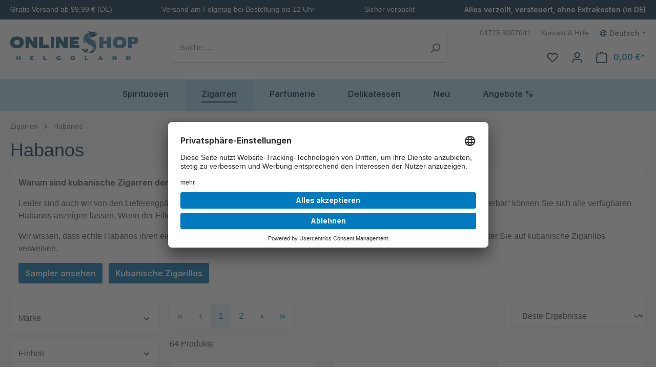

--- FILE ---
content_type: text/html; charset=UTF-8
request_url: https://www.onlineshop-helgoland.de/zigarren/habanos/
body_size: 48846
content:
<!DOCTYPE html>
<html lang="de-DE"
      itemscope="itemscope"
      itemtype="https://schema.org/WebPage">


    
                            
    <head>
                <link rel="preload" as="font" crossorigin type="font/woff2" href="/bundles/helgolandtheme/assets/fonts/Inter-Regular.woff2">
    <link rel="preload" as="font" crossorigin type="font/woff2" href="/bundles/helgolandtheme/assets/fonts/Inter-Italic.woff2">
    <link rel="preload" as="font" crossorigin type="font/woff2" href="/bundles/helgolandtheme/assets/fonts/Inter-SemiBold.woff2">
    <link rel="preload" as="font" crossorigin type="font/woff2" href="/bundles/helgolandtheme/assets/fonts/Inter-SemiBoldItalic.woff2">
    <link rel="preload" as="font" crossorigin type="font/woff2" href="/bundles/helgolandtheme/assets/fonts/Inter-Bold.woff2">
    <link rel="preload" as="font" crossorigin type="font/woff2" href="/bundles/helgolandtheme/assets/fonts/Inter-Medium.woff2">

        <link rel="dns-prefetch" href="" />
    <link rel="dns-prefetch" href="app.usercentrics.eu" />

                                <meta charset="utf-8">
            
                            <meta name="viewport"
                      content="width=device-width, initial-scale=1, shrink-to-fit=no">
            
            
                    <meta name="author"
                      content="">
                <meta name="robots"
                      content="index,follow">
                <meta name="revisit-after"
                      content="15 days">
                <meta name="keywords"
                      content="">
                <meta name="description"
                      content="Einzigartige Havanna Zigarren entdecken ✓ Von günstigen Preisen profitieren ✓ Trusted Shops: Sehr gut (13.602) ► Jetzt entdecken">
            

        <meta name="format-detection" content="telephone=no">

        <meta name="seobility" content="aff5cd594615f0c9e1ed6f31415d1962">


                                                <meta property="og:url"
                          content="https://www.onlineshop-helgoland.de/zigarren/habanos/">
                    <meta property="og:type"
                          content="website">
                    <meta property="og:site_name"
                          content="Onlineshop Helgoland">
                    <meta property="og:title"
                          content="Habanos – Kubanische Zigarren zu günstigen Preisen">
                    <meta property="og:description"
                          content="Einzigartige Havanna Zigarren entdecken ✓ Von günstigen Preisen profitieren ✓ Trusted Shops: Sehr gut (13.602) ► Jetzt entdecken">
                    <meta property="og:image"
                          content="https://cdn.onlineshop-helgoland.de/media/f5/ea/ae/1649229735/onlineshop-helgoland-logo.svg?ts=1649229735">

                    <meta name="twitter:card"
                          content="summary">
                    <meta name="twitter:site"
                          content="Onlineshop Helgoland">
                    <meta name="twitter:title"
                          content="Habanos – Kubanische Zigarren zu günstigen Preisen">
                    <meta name="twitter:description"
                          content="Einzigartige Havanna Zigarren entdecken ✓ Von günstigen Preisen profitieren ✓ Trusted Shops: Sehr gut (13.602) ► Jetzt entdecken">
                    <meta name="twitter:image"
                          content="https://cdn.onlineshop-helgoland.de/media/f5/ea/ae/1649229735/onlineshop-helgoland-logo.svg?ts=1649229735">
                            
                            <meta itemprop="copyrightHolder"
                      content="Onlineshop Helgoland">
                <meta itemprop="copyrightYear"
                      content="">
                <meta itemprop="isFamilyFriendly"
                      content="true">
                <meta itemprop="image"
                      content="https://cdn.onlineshop-helgoland.de/media/f5/ea/ae/1649229735/onlineshop-helgoland-logo.svg?ts=1649229735">
            
                                            <meta name="theme-color"
                      content="#F8F8FA">
                            
                                                <link rel="alternate" hreflang="x-default" href="https://www.onlineshop-helgoland.de/zigarren/habanos/">
                                    <link rel="alternate" hreflang="de-DE" href="https://www.onlineshop-helgoland.de/zigarren/habanos/">
                                    <link rel="alternate" hreflang="en-GB" href="https://www.onlineshop-helgoland.de/en/cigars/habanos-brands/">
                                    


                    <link rel="icon" href="https://cdn.onlineshop-helgoland.de/media/43/87/e2/1644842537/helgoland-icon.png?ts=1644842537">
        
                                <link rel="apple-touch-icon"
                  href="https://cdn.onlineshop-helgoland.de/media/f0/60/b0/1649229959/og-image.png?ts=1649229959">
                    
                                    <link rel="canonical" href="https://www.onlineshop-helgoland.de/zigarren/habanos/">
                    
                    <title itemprop="name">Habanos – Kubanische Zigarren zu günstigen Preisen</title>
        
            <style>
        .is-ctl-navigation .content-main, .is-ctl-wishlist .content-main, .is-ctl-search .content-main {
            background: url('https://www.onlineshop-helgoland.de/bundles/helgolandtheme/assets/images/body-header-background.jpg?1768567115') top center repeat-x;
        }
    </style>

                                                                    <link rel="stylesheet"
                      href="https://www.onlineshop-helgoland.de/theme/3352628c70356027108182850a68c891/css/all.css?1768567125">
                                    

                    
    <script>
        window.features = {"V6_5_0_0":true,"v6.5.0.0":true,"V6_6_0_0":true,"v6.6.0.0":true,"V6_7_0_0":false,"v6.7.0.0":false,"V6_8_0_0":false,"v6.8.0.0":false,"ADDRESS_SELECTION_REWORK":false,"address.selection.rework":false,"DISABLE_VUE_COMPAT":false,"disable.vue.compat":false,"ACCESSIBILITY_TWEAKS":false,"accessibility.tweaks":false,"ADMIN_VITE":false,"admin.vite":false,"TELEMETRY_METRICS":false,"telemetry.metrics":false,"PERFORMANCE_TWEAKS":false,"performance.tweaks":false,"CACHE_REWORK":false,"cache.rework":false,"PAYPAL_SETTINGS_TWEAKS":false,"paypal.settings.tweaks":false,"FEATURE_SWAGCMSEXTENSIONS_1":true,"feature.swagcmsextensions.1":true,"FEATURE_SWAGCMSEXTENSIONS_2":true,"feature.swagcmsextensions.2":true,"FEATURE_SWAGCMSEXTENSIONS_8":true,"feature.swagcmsextensions.8":true,"FEATURE_SWAGCMSEXTENSIONS_63":true,"feature.swagcmsextensions.63":true};
    </script>
        
                
        
<link rel="preload" as="script" href="https://app.usercentrics.eu/browser-ui/latest/loader.js">
<link rel="preload" as="script" href="https://privacy-proxy.usercentrics.eu/latest/uc-block.bundle.js">

<link rel="preconnect" href="https://app.usercentrics.eu">
<link rel="preconnect" href="https://api.usercentrics.eu">
<link rel="preconnect" href="https://privacy-proxy.usercentrics.eu">

<script id="usercentrics-cmp" data-language="de-DE" src="https://app.usercentrics.eu/browser-ui/latest/loader.js" data-settings-id="Sf-tv1rWA" async></script>

<script type="application/javascript" src="https://privacy-proxy.usercentrics.eu/latest/uc-block.bundle.js"></script>
<script>
    uc.blockOnly([
        'BJz7qNsdj-7',  // YouTube is blocked
        'HyEX5Nidi-m',  // Vimeo is blocked
        'abGHajF1',     // Bing Maps is blocked
        'S1pcEj_jZX',   // Google Maps is blocked
        'HkPBYFofN',    // Google Fonts is blocked
        'SyUQ54odobQ',  // Instagram is blocked
        'r5-Z_erQ0',    // Facebook is blocked
        '9Q2qrmB3',     // Pinterest is blocked
        'CguMb4Rq',     // Spotify is blocked
        'BJTzqNi_i-m',  // Twitter is blocked
    ]);
</script>

    <script type="text/javascript">
    (function(c,l,a,r,i,t,y){
        c[a]=c[a]||function(){(c[a].q=c[a].q||[]).push(arguments)};
        t=l.createElement(r);t.async=1;t.src="https://www.clarity.ms/tag/"+i;
        y=l.getElementsByTagName(r)[0];y.parentNode.insertBefore(t,y);
    })(window, document, "clarity", "script", "su8mo4ofsp");
</script>

                                
        <script type="text/plain"
                data-usercentrics="Google Analytics 4"
                async
                src="https://www.googletagmanager.com/gtag/js?id=G-KR2XWYST93"
        ></script>

        <script>
                                        window.gtagActive = true;
                window.controllerName = 'navigation';
                window.actionName = 'index';
                window.trackOrders = '1';
                window.gtagTrackingId = 'G-KR2XWYST93';
                window.dataLayer = window.dataLayer || [];
                window.gtagConfig = {
                    'anonymize_ip': '1',
                    'cookie_domain': 'none',
                    'cookie_prefix': '_swag_ga',
                    'currency': 'EUR'
                };

                function gtag() { dataLayer.push(arguments); }

                window.gtagCallback = function gtagCallbackFunction() {
                    gtag('js', new Date());
                    gtag('config', window.gtagTrackingId, window.gtagConfig);
                };

                                gtag("consent", "default", {
                    ad_user_data: "denied",
                    ad_personalization: "denied",
                    ad_storage: "denied",
                    analytics_storage: "denied",
                    wait_for_update: 2000 // milliseconds to wait for update
                });

                // Enable ads data redaction by default [optional]
                gtag("set", "ads_data_redaction", true);
                    </script>
    
        <script>
        window.addEventListener("usercentricsConsentsChangedEvent", function (e) {
            if( e.detail && e.detail.event == "consent_status") {
                var ucAnalyticsService = 'Google Analytics 4';
                var ucAdService = 'Google Ads';

                if(e.detail.hasOwnProperty(ucAnalyticsService) && e.detail.hasOwnProperty(ucAdService))
                {
                    gtag("consent", "update", {
                        ad_storage: e.detail[ucAdService] ? 'granted':'denied',
                        ad_user_data: e.detail[ucAdService] ? 'granted':'denied',
                        ad_personalization: e.detail[ucAdService] ? 'granted':'denied',
                        analytics_storage: e.detail[ucAnalyticsService] ? 'granted':'denied'
                    });
                }
                else {
                    if(e.detail.hasOwnProperty(ucAdService)) {
                        gtag("consent", "update", {
                            ad_storage: e.detail[ucAdService] ? 'granted':'denied',
                            ad_user_data: e.detail[ucAdService] ? 'granted':'denied',
                            ad_personalization: e.detail[ucAdService] ? 'granted':'denied'
                        });
                    }
                    if(e.detail.hasOwnProperty(ucAnalyticsService)) {
                        gtag("consent", "update", {
                            analytics_storage: e.detail[ucAnalyticsService] ? 'granted':'denied'
                        });
                    }
                }
            }
        });
    </script>
        



                            
            <script type="text/javascript"
                                src='https://www.google.com/recaptcha/api.js?render=6LexYsYfAAAAAD0-isQ03es-4nB4f884p5O8zwnk'
                defer></script>
        <script>
                                        window.googleReCaptchaV3Active = true;
                    </script>
            
                
        
                                    <script>
                window.activeNavigationId = '1bbf5eed6b05478297045189ed2979fc';
                window.router = {
                    'frontend.cart.offcanvas': '/checkout/offcanvas',
                    'frontend.cookie.offcanvas': '/cookie/offcanvas',
                    'frontend.checkout.finish.page': '/checkout/finish',
                    'frontend.checkout.info': '/widgets/checkout/info',
                    'frontend.menu.offcanvas': '/widgets/menu/offcanvas',
                    'frontend.cms.page': '/widgets/cms',
                    'frontend.cms.navigation.page': '/widgets/cms/navigation',
                    'frontend.account.addressbook': '/widgets/account/address-book',
                    'frontend.country.country-data': '/country/country-state-data',
                    'frontend.app-system.generate-token': '/app-system/Placeholder/generate-token',
                    };
                window.salesChannelId = '3057103f91f946318874347d81f9f68d';
            </script>
        

        
    <script>
        window.router['widgets.swag.cmsExtensions.quickview'] = '/swag/cms-extensions/quickview';
        window.router['widgets.swag.cmsExtensions.quickview.variant'] = '/swag/cms-extensions/quickview/variant';
    </script>

                                <script>
                
                window.breakpoints = {"xs":0,"sm":576,"md":768,"lg":992,"xl":1200,"xxl":1400};
            </script>
        
                                    <script>
                    window.customerLoggedInState = 0;

                    window.wishlistEnabled = 1;
                </script>
                    
                        
                            <script>
                window.themeAssetsPublicPath = 'https://www.onlineshop-helgoland.de/theme/cbd0a3f9c67942b4a1cbad6736320060/assets/';
            </script>
        
                        
    <script>
        window.validationMessages = {"required":"Die Eingabe darf nicht leer sein.","email":"Ung\u00fcltige E-Mail-Adresse. Die E-Mail ben\u00f6tigt das Format \"nutzer@beispiel.de\".","confirmation":"Ihre Eingaben sind nicht identisch.","minLength":"Die Eingabe ist zu kurz."};
    </script>
        
                                                            <script>
                        window.themeJsPublicPath = 'https://www.onlineshop-helgoland.de/theme/3352628c70356027108182850a68c891/js/';
                    </script>
                                            <script type="text/javascript" src="https://www.onlineshop-helgoland.de/theme/3352628c70356027108182850a68c891/js/storefront/storefront.js?1768567125" defer></script>
                                            <script type="text/javascript" src="https://www.onlineshop-helgoland.de/theme/3352628c70356027108182850a68c891/js/nds-shop/nds-shop.js?1768567125" defer></script>
                                            <script type="text/javascript" src="https://www.onlineshop-helgoland.de/theme/3352628c70356027108182850a68c891/js/swag-cms-extensions/swag-cms-extensions.js?1768567125" defer></script>
                                            <script type="text/javascript" src="https://www.onlineshop-helgoland.de/theme/3352628c70356027108182850a68c891/js/cbax-modul-manufacturers/cbax-modul-manufacturers.js?1768567125" defer></script>
                                            <script type="text/javascript" src="https://www.onlineshop-helgoland.de/theme/3352628c70356027108182850a68c891/js/nds-filter-instant-delivery/nds-filter-instant-delivery.js?1768567125" defer></script>
                                            <script type="text/javascript" src="https://www.onlineshop-helgoland.de/theme/3352628c70356027108182850a68c891/js/acris-supplies-upselling-c-s/acris-supplies-upselling-c-s.js?1768567125" defer></script>
                                            <script type="text/javascript" src="https://www.onlineshop-helgoland.de/theme/3352628c70356027108182850a68c891/js/pickware-dhl/pickware-dhl.js?1768567125" defer></script>
                                            <script type="text/javascript" src="https://www.onlineshop-helgoland.de/theme/3352628c70356027108182850a68c891/js/pickware-shipping-bundle/pickware-shipping-bundle.js?1768567125" defer></script>
                                            <script type="text/javascript" src="https://www.onlineshop-helgoland.de/theme/3352628c70356027108182850a68c891/js/cwb-wallee-payment6/cwb-wallee-payment6.js?1768567125" defer></script>
                                            <script type="text/javascript" src="https://www.onlineshop-helgoland.de/theme/3352628c70356027108182850a68c891/js/cbax-modul-analytics/cbax-modul-analytics.js?1768567125" defer></script>
                                            <script type="text/javascript" src="https://www.onlineshop-helgoland.de/theme/3352628c70356027108182850a68c891/js/pluszwei-back-in-stock-reminder/pluszwei-back-in-stock-reminder.js?1768567125" defer></script>
                                            <script type="text/javascript" src="https://www.onlineshop-helgoland.de/theme/3352628c70356027108182850a68c891/js/swag-pay-pal/swag-pay-pal.js?1768567125" defer></script>
                                            <script type="text/javascript" src="https://www.onlineshop-helgoland.de/theme/3352628c70356027108182850a68c891/js/diga-minimum-order-value/diga-minimum-order-value.js?1768567125" defer></script>
                                            <script type="text/javascript" src="https://www.onlineshop-helgoland.de/theme/3352628c70356027108182850a68c891/js/nds-banner-plugin/nds-banner-plugin.js?1768567125" defer></script>
                                            <script type="text/javascript" src="https://www.onlineshop-helgoland.de/theme/3352628c70356027108182850a68c891/js/intedia-doofinder-s-w6/intedia-doofinder-s-w6.js?1768567125" defer></script>
                                            <script type="text/javascript" src="https://www.onlineshop-helgoland.de/theme/3352628c70356027108182850a68c891/js/tanmar-ng-product-reviews/tanmar-ng-product-reviews.js?1768567125" defer></script>
                                            <script type="text/javascript" src="https://www.onlineshop-helgoland.de/theme/3352628c70356027108182850a68c891/js/tmms-additional-newsletter-registration-options/tmms-additional-newsletter-registration-options.js?1768567125" defer></script>
                                            <script type="text/javascript" src="https://www.onlineshop-helgoland.de/theme/3352628c70356027108182850a68c891/js/helgoland-theme/helgoland-theme.js?1768567125" defer></script>
                                                        

    
    
        </head>

    <body class="is-ctl-navigation is-act-index">

            
                
    
    
            <div id="page-top" class="skip-to-content bg-primary-subtle text-primary-emphasis overflow-hidden" tabindex="-1">
            <div class="container skip-to-content-container d-flex justify-content-center visually-hidden-focusable">
                                                                                        <a href="#content-main" class="skip-to-content-link d-inline-flex text-decoration-underline m-1 p-2 fw-bold gap-2">
                                Zum Hauptinhalt springen
                            </a>
                                            
                                                                        <a href="#header-main-search-input" class="skip-to-content-link d-inline-flex text-decoration-underline m-1 p-2 fw-bold gap-2 d-none d-sm-block">
                                Zur Suche springen
                            </a>
                                            
                                                                        <a href="#main-navigation-menu" class="skip-to-content-link d-inline-flex text-decoration-underline m-1 p-2 fw-bold gap-2 d-none d-lg-block">
                                Zur Hauptnavigation springen
                            </a>
                                                                        </div>
        </div>
        
                        <noscript class="noscript-main">
                
    <div role="alert"
         aria-live="polite"
                  class="alert alert-info alert-has-icon">
                                                                        
                                                            <span class="icon icon-info" aria-hidden="true">
                                        <svg xmlns="http://www.w3.org/2000/svg" xmlns:xlink="http://www.w3.org/1999/xlink" width="24" height="24" viewBox="0 0 24 24"><defs><path d="M12 7c.5523 0 1 .4477 1 1s-.4477 1-1 1-1-.4477-1-1 .4477-1 1-1zm1 9c0 .5523-.4477 1-1 1s-1-.4477-1-1v-5c0-.5523.4477-1 1-1s1 .4477 1 1v5zm11-4c0 6.6274-5.3726 12-12 12S0 18.6274 0 12 5.3726 0 12 0s12 5.3726 12 12zM12 2C6.4772 2 2 6.4772 2 12s4.4772 10 10 10 10-4.4772 10-10S17.5228 2 12 2z" id="icons-default-info" /></defs><use xlink:href="#icons-default-info" fill="#758CA3" fill-rule="evenodd" /></svg>
                    </span>
                                                        
                                    
                    <div class="alert-content-container">
                                                    
                                                        <div class="alert-content">                                                    Um unseren Shop in vollem Umfang nutzen zu können, empfehlen wir Ihnen Javascript in Ihrem Browser zu aktivieren.
                                                                </div>                
                                                                </div>
            </div>
            </noscript>
        
                                                                                                <style>
                    #b0197e43cdb18789ea342cf21c6a6c131.nds-banner .discount-code .discount-code-icon .icon { color: #000000 }
                    #b0197e43cdb18789ea342cf21c6a6c131.nds-banner .nds-banner-close .icon.icon-x { color: #ffffff }
                    #b0197e43cdb18789ea342cf21c6a6c131.nds-banner .target-note-wrapper .note-tooltip-icon .icon { color: #ffffff }
                </style>
            
                            <div class="nds-banner show-mobile show-tablet"
                     data-nds-banner="true"
                     style="background: #012340;padding: 8px;"
                    id="b0197e43cdb18789ea342cf21c6a6c131"
                    data-ident="bb9b7687c563eb12e0598b025bf129ce6"
                                                                            >
                    <div class="banner-wrapper">
                                                                                    
                                <span class="banner-text show-mobile show-tablet show-desktop"
                                    style="color: #ffffff;"                                >Gratis Versand ab 99,99 € (DE)</span>

                                                                                                            <div class="banner-discount-countdown-wrapper">
                            
                                                    </div>
                        
                    </div>

                            </div>
                                    
                    
    
                <header class="header-main">
                                                                <div class="container">
                                            <div class="top-bar d-none d-lg-block">
        <div class="top-bar-wrapper">
            <ul class="benefits-list">
                <li>Gratis Versand ab 99,99 € (DE)</li>
                <li>Versand am Folgetag bei Bestellung bis 12 Uhr</li>
                <li>Sicher verpackt</li>
                <li><strong>Alles verzollt, versteuert, ohne Extrakosten (in DE)</strong></li>
            </ul>
        </div>
    </div>
    
            <div class="row align-items-center header-row">
                            <div class="col-12 col-lg-auto header-logo-col pb-sm-2 my-3 m-lg-0">
                        <div class="header-logo-main text-center">
                    <a class="header-logo-main-link"
               href="/"
               title="Zur Startseite gehen">
                                    <picture class="header-logo-picture d-block m-auto">
                                                                            
                                                                            
                                    <img src="https://cdn.onlineshop-helgoland.de/media/f5/ea/ae/1649229735/onlineshop-helgoland-logo.svg?ts=1649229735"
             alt="Zur Startseite gehen"
             class="img-fluid header-logo-main-img"
             width="250" />
                        </picture>
                            </a>
            </div>
                </div>
            
                            <div class="col-12 order-2 col-sm order-sm-1 header-search-col">
                    <div class="row">
                        <div class="col-sm-auto d-none d-sm-block d-lg-none">
                                                            <div class="nav-main-toggle">
                                                                            <button
                                            class="btn nav-main-toggle-btn header-actions-btn"
                                            type="button"
                                            data-off-canvas-menu="true"
                                            aria-label="Menü"
                                        >
                                                                                                    <span class="icon icon-stack">
                                        <svg xmlns="http://www.w3.org/2000/svg" xmlns:xlink="http://www.w3.org/1999/xlink" width="24" height="24" viewBox="0 0 24 24"><defs><path d="M3 13c-.5523 0-1-.4477-1-1s.4477-1 1-1h18c.5523 0 1 .4477 1 1s-.4477 1-1 1H3zm0-7c-.5523 0-1-.4477-1-1s.4477-1 1-1h18c.5523 0 1 .4477 1 1s-.4477 1-1 1H3zm0 14c-.5523 0-1-.4477-1-1s.4477-1 1-1h18c.5523 0 1 .4477 1 1s-.4477 1-1 1H3z" id="icons-default-stack" /></defs><use xlink:href="#icons-default-stack" fill="#758CA3" fill-rule="evenodd" /></svg>
                    </span>
                                                                                        </button>
                                                                    </div>
                                                    </div>
                        <div class="col">
                            
    <div class="collapse"
         id="searchCollapse">
        <div class="header-search my-2 m-sm-auto">
                            <form action="/search"
                      method="get"
                      data-search-widget="true"
                      data-search-widget-options="{&quot;searchWidgetMinChars&quot;:2}"
                      data-url="/suggest?search="
                      class="header-search-form">
                                            <div class="input-group">
                                                            <input
                                    type="search"
                                    id="header-main-search-input"
                                    name="search"
                                    class="form-control header-search-input"
                                    autocomplete="off"
                                    autocapitalize="off"
                                    placeholder="Suche ..."
                                    aria-label="Suche ..."
                                    role="combobox"
                                    aria-autocomplete="list"
                                    aria-controls="search-suggest-listbox"
                                    aria-expanded="false"
                                    aria-describedby="search-suggest-result-info"
                                    value="">
                            
                                                            <button type="submit"
                                        class="btn header-search-btn"
                                        aria-label="Suchen">
                                    <span class="header-search-icon">
                                                <span class="icon icon-search">
                                        <svg xmlns="http://www.w3.org/2000/svg" xmlns:xlink="http://www.w3.org/1999/xlink" width="24" height="24" viewBox="0 0 24 24"><defs><path d="M10.0944 16.3199 4.707 21.707c-.3905.3905-1.0237.3905-1.4142 0-.3905-.3905-.3905-1.0237 0-1.4142L8.68 14.9056C7.6271 13.551 7 11.8487 7 10c0-4.4183 3.5817-8 8-8s8 3.5817 8 8-3.5817 8-8 8c-1.8487 0-3.551-.627-4.9056-1.6801zM15 16c3.3137 0 6-2.6863 6-6s-2.6863-6-6-6-6 2.6863-6 6 2.6863 6 6 6z" id="icons-default-search" /></defs><use xlink:href="#icons-default-search" fill="#758CA3" fill-rule="evenodd" /></svg>
                    </span>
                                        </span>
                                </button>
                            
                                                            <button class="btn header-close-btn js-search-close-btn d-none"
                                        type="button"
                                        aria-label="Die Dropdown-Suche schließen">
                                    <span class="header-close-icon">
                                                <span class="icon icon-x">
                                        <svg xmlns="http://www.w3.org/2000/svg" xmlns:xlink="http://www.w3.org/1999/xlink" width="24" height="24" viewBox="0 0 24 24"><defs><path d="m10.5858 12-7.293-7.2929c-.3904-.3905-.3904-1.0237 0-1.4142.3906-.3905 1.0238-.3905 1.4143 0L12 10.5858l7.2929-7.293c.3905-.3904 1.0237-.3904 1.4142 0 .3905.3906.3905 1.0238 0 1.4143L13.4142 12l7.293 7.2929c.3904.3905.3904 1.0237 0 1.4142-.3906.3905-1.0238.3905-1.4143 0L12 13.4142l-7.2929 7.293c-.3905.3904-1.0237.3904-1.4142 0-.3905-.3906-.3905-1.0238 0-1.4143L10.5858 12z" id="icons-default-x" /></defs><use xlink:href="#icons-default-x" fill="#758CA3" fill-rule="evenodd" /></svg>
                    </span>
                                        </span>
                                </button>
                                                    </div>
                                    </form>
                    </div>
    </div>
                        </div>
                    </div>
                </div>
            
                <div class="col-12 order-1 col-sm-auto order-sm-2 header-actions-col">
        <div class="service-bar">
            <ul>
                <li>
                    <a href="tel:+4947258007041" title="Mo-Fr: 09:00 - 16:00 Uhr, Sa: 09:00 - 12:00 Uhr">
                        04725 8007041
                    </a>
                </li>

                <li>
                    <a href="/hilfe/kontakt-hilfe/">
                        Kontakt & Hilfe
                    </a>
                </li>
            </ul>

                                
                
            <div class="top-bar-nav-item top-bar-language">
                            <form method="post"
                      action="/checkout/language"
                      class="language-form"
                      data-form-auto-submit="true">
                                                                                            
                        <div class="languages-menu dropdown">
                            <button class="btn dropdown-toggle top-bar-nav-btn"
                                    type="button"
                                    id="languagesDropdown-top-bar"
                                    data-bs-toggle="dropdown"
                                    aria-haspopup="true"
                                    aria-expanded="false"
                                    aria-label="Sprache ändern (Deutsch ist die aktuelle Sprache)">
                                <span aria-hidden="true" class="top-bar-list-icon language-flag country-de language-de"></span>
                                                                <span class="top-bar-nav-text">Deutsch</span>
                            </button>

                                                            <ul class="top-bar-list dropdown-menu dropdown-menu-end"
                                    aria-label="Verfügbare Sprachen">
                                                                            
                                                                                                                        <li class="top-bar-list-item dropdown-item item-checked active">
                                                                                                                                                                                            
                                                                                                                                                    <label class="top-bar-list-label"
                                                           for="top-bar-2fbb5fe2e29a4d70aa5854ce7ce3e20b">
                                                        <input id="top-bar-2fbb5fe2e29a4d70aa5854ce7ce3e20b"
                                                               class="top-bar-list-radio"
                                                               value="2fbb5fe2e29a4d70aa5854ce7ce3e20b"
                                                               name="languageId"
                                                               type="radio"
                                                             checked>
                                                        <span aria-hidden="true" class="top-bar-list-icon language-flag country-de language-de"></span>
                                                        Deutsch
                                                    </label>
                                                
                                                                                                                                    </li>
                                                                            
                                                                                                                        <li class="top-bar-list-item dropdown-item">
                                                                                                                                                                                            
                                                                                                                                                    <label class="top-bar-list-label"
                                                           for="top-bar-54f8e38ada4a45ffad48435e44ada8e1">
                                                        <input id="top-bar-54f8e38ada4a45ffad48435e44ada8e1"
                                                               class="top-bar-list-radio"
                                                               value="54f8e38ada4a45ffad48435e44ada8e1"
                                                               name="languageId"
                                                               type="radio"
                                                            >
                                                        <span aria-hidden="true" class="top-bar-list-icon language-flag country-gb language-en"></span>
                                                        English
                                                    </label>
                                                
                                                                                                                                    </li>
                                                                    </ul>
                                                    </div>

                        <input name="redirectTo" type="hidden" value="frontend.navigation.page">

                                                    <input name="redirectParameters[_httpCache]" type="hidden" value="1">
                                                    <input name="redirectParameters[navigationId]" type="hidden" value="1bbf5eed6b05478297045189ed2979fc">
                                                            </form>
                    </div>
                        </div>

        <div class="row g-0">
                                                                    <div class="col d-sm-none">
                                <div class="menu-button">
                                                                            <button
                                            class="btn nav-main-toggle-btn header-actions-btn"
                                            type="button"
                                            data-off-canvas-menu="true"
                                            aria-label="Menü"
                                        >
                                                                                                    <span class="icon icon-stack">
                                        <svg xmlns="http://www.w3.org/2000/svg" xmlns:xlink="http://www.w3.org/1999/xlink" width="24" height="24" viewBox="0 0 24 24"><use xlink:href="#icons-default-stack" fill="#758CA3" fill-rule="evenodd" /></svg>
                    </span>
                                                                                        </button>
                                                                    </div>
                            </div>
                        
            
                                                                    <div class="col-auto d-sm-none">
                                <div class="search-toggle">
                                    <button class="btn header-actions-btn search-toggle-btn js-search-toggle-btn collapsed"
                                            type="button"
                                            data-bs-toggle="collapse"
                                            data-bs-target="#searchCollapse"
                                            aria-expanded="false"
                                            aria-controls="searchCollapse"
                                            aria-label="Suchen">
                                                <span class="icon icon-search">
                                        <svg xmlns="http://www.w3.org/2000/svg" xmlns:xlink="http://www.w3.org/1999/xlink" width="24" height="24" viewBox="0 0 24 24"><use xlink:href="#icons-default-search" fill="#758CA3" fill-rule="evenodd" /></svg>
                    </span>
                                        </button>
                                </div>
                            </div>
                        
            
                                                                                                <div class="col-auto">
                                    <div class="header-wishlist">
                                        <a class="btn header-wishlist-btn header-actions-btn"
                                           href="/wishlist"
                                           title="Merkzettel"
                                           aria-label="Merkzettel">
                                                
            <span class="header-wishlist-icon">
                    <span class="icon icon-heart">
                                        <svg xmlns="http://www.w3.org/2000/svg" xmlns:xlink="http://www.w3.org/1999/xlink" width="24" height="24" viewBox="0 0 24 24"><defs><path d="M20.0139 12.2998c1.8224-1.8224 1.8224-4.7772 0-6.5996-1.8225-1.8225-4.7772-1.8225-6.5997 0L12 7.1144l-1.4142-1.4142c-1.8225-1.8225-4.7772-1.8225-6.5997 0-1.8224 1.8224-1.8224 4.7772 0 6.5996l7.519 7.519a.7.7 0 0 0 .9899 0l7.5189-7.519zm1.4142 1.4142-7.519 7.519c-1.0543 1.0544-2.7639 1.0544-3.8183 0L2.572 13.714c-2.6035-2.6035-2.6035-6.8245 0-9.428 2.6035-2.6035 6.8246-2.6035 9.4281 0 2.6035-2.6035 6.8246-2.6035 9.428 0 2.6036 2.6035 2.6036 6.8245 0 9.428z" id="icons-default-heart" /></defs><use xlink:href="#icons-default-heart" fill="#758CA3" fill-rule="evenodd" /></svg>
                    </span>
            </span>
    
    
    
    <span class="badge bg-primary header-wishlist-badge"
          id="wishlist-basket"
          data-wishlist-storage="true"
          data-wishlist-storage-options="{&quot;listPath&quot;:&quot;\/wishlist\/list&quot;,&quot;mergePath&quot;:&quot;\/wishlist\/merge&quot;,&quot;pageletPath&quot;:&quot;\/wishlist\/merge\/pagelet&quot;}"
          data-wishlist-widget="true"
          data-wishlist-widget-options="{&quot;showCounter&quot;:true}"
    ></span>
                                        </a>
                                    </div>
                                </div>
                            

                            
                                                                    <div class="col-auto">
                                <div class="account-menu">
                                        <div class="dropdown">
                    <button class="btn account-menu-btn header-actions-btn"
                    type="button"
                    id="accountWidget"
                    data-account-menu="true"
                    data-bs-toggle="dropdown"
                    aria-haspopup="true"
                    aria-expanded="false"
                    aria-label="Ihr Konto"
                    title="Ihr Konto">
                        <span class="icon icon-avatar">
                                        <svg xmlns="http://www.w3.org/2000/svg" xmlns:xlink="http://www.w3.org/1999/xlink" width="24" height="24" viewBox="0 0 24 24"><defs><path d="M12 3C9.7909 3 8 4.7909 8 7c0 2.2091 1.7909 4 4 4 2.2091 0 4-1.7909 4-4 0-2.2091-1.7909-4-4-4zm0-2c3.3137 0 6 2.6863 6 6s-2.6863 6-6 6-6-2.6863-6-6 2.6863-6 6-6zM4 22.099c0 .5523-.4477 1-1 1s-1-.4477-1-1V20c0-2.7614 2.2386-5 5-5h10.0007c2.7614 0 5 2.2386 5 5v2.099c0 .5523-.4477 1-1 1s-1-.4477-1-1V20c0-1.6569-1.3431-3-3-3H7c-1.6569 0-3 1.3431-3 3v2.099z" id="icons-default-avatar" /></defs><use xlink:href="#icons-default-avatar" fill="#758CA3" fill-rule="evenodd" /></svg>
                    </span>
                </button>
        
                    <div class="dropdown-menu dropdown-menu-end account-menu-dropdown js-account-menu-dropdown"
                 aria-labelledby="accountWidget">
                

        
            <div class="offcanvas-header">
                            <button class="btn btn-secondary offcanvas-close js-offcanvas-close">
                                                    <span class="icon icon-x icon-sm">
                                        <svg xmlns="http://www.w3.org/2000/svg" xmlns:xlink="http://www.w3.org/1999/xlink" width="24" height="24" viewBox="0 0 24 24"><use xlink:href="#icons-default-x" fill="#758CA3" fill-rule="evenodd" /></svg>
                    </span>
                        
                                            Menü schließen
                                    </button>
                    </div>
    
            <div class="offcanvas-body">
                <div class="account-menu">
                                    <div class="dropdown-header account-menu-header">
                    Ihr Konto
                </div>
                    
                    <div class="account-menu-login">
            <a href="/account/login"
               title="Anmelden"
               class="btn btn-primary account-menu-login-button">
                Anmelden
            </a>

            <div class="account-menu-register">
                oder
                <a href="/account/login?register=1"
                   title="Registrieren">Registrieren</a>
            </div>
        </div>
    
                    <div class="account-menu-links">
                    <div class="header-account-menu">
        <div class="card account-menu-inner">
                                        
                                                <nav class="list-group list-group-flush account-aside-list-group">
                                                                                    <a href="/account"
                                   title="Übersicht"
                                   class="list-group-item list-group-item-action account-aside-item"
                                   >
                                    Übersicht
                                </a>
                            
                                                            <a href="/account/profile"
                                   title="Persönliches Profil"
                                   class="list-group-item list-group-item-action account-aside-item"
                                   >
                                    Persönliches Profil
                                </a>
                            
                                                            <a href="/account/address"
                                   title="Adressen"
                                   class="list-group-item list-group-item-action account-aside-item"
                                   >
                                    Adressen
                                </a>
                            
                                                                                                                        <a href="/account/payment"
                                   title="Zahlungsarten"
                                   class="list-group-item list-group-item-action account-aside-item"
                                   >
                                    Zahlungsarten
                                </a>
                                                            
                                                            <a href="/account/order"
                                   title="Bestellungen"
                                   class="list-group-item list-group-item-action account-aside-item"
                                   >
                                    Bestellungen
                                </a>
                                                                        </nav>
                            
                                                </div>
    </div>
            </div>
            </div>
        </div>
                </div>
            </div>
                                </div>
                            </div>
                        
            
                                                                    <div class="col-auto">
                                <div
                                    class="header-cart"
                                    data-off-canvas-cart="true"
                                >
                                    <a
                                        class="btn header-cart-btn header-actions-btn"
                                        href="/checkout/cart"
                                        data-cart-widget="true"
                                        title="Warenkorb"
                                        aria-labelledby="cart-widget-aria-label"
                                        aria-haspopup="true"
                                    >
                                            <span class="header-cart-icon">
                <span class="icon icon-bag">
                                        <svg aria-label="Warenkorb" xmlns="http://www.w3.org/2000/svg" xmlns:xlink="http://www.w3.org/1999/xlink" width="24" height="24" viewBox="0 0 24 24"><defs><path d="M5.892 3c.5523 0 1 .4477 1 1s-.4477 1-1 1H3.7895a1 1 0 0 0-.9986.9475l-.7895 15c-.029.5515.3946 1.0221.9987 1.0525h17.8102c.5523 0 1-.4477.9986-1.0525l-.7895-15A1 1 0 0 0 20.0208 5H17.892c-.5523 0-1-.4477-1-1s.4477-1 1-1h2.1288c1.5956 0 2.912 1.249 2.9959 2.8423l.7894 15c.0035.0788.0035.0788.0042.1577 0 1.6569-1.3432 3-3 3H3c-.079-.0007-.079-.0007-.1577-.0041-1.6546-.0871-2.9253-1.499-2.8382-3.1536l.7895-15C.8775 4.249 2.1939 3 3.7895 3H5.892zm4 2c0 .5523-.4477 1-1 1s-1-.4477-1-1V3c0-1.6569 1.3432-3 3-3h2c1.6569 0 3 1.3431 3 3v2c0 .5523-.4477 1-1 1s-1-.4477-1-1V3c0-.5523-.4477-1-1-1h-2c-.5523 0-1 .4477-1 1v2z" id="icons-default-bag" /></defs><use xlink:href="#icons-default-bag" fill="#758CA3" fill-rule="evenodd" /></svg>
                    </span>
        </span>
        <span class="header-cart-total d-none d-sm-inline-block ms-sm-2">
                0,00 €*    </span>

        <span
        class="visually-hidden"
        id="cart-widget-aria-label"
    >
        Warenkorb enthält 0 Positionen. Der Gesamtwert beträgt 0,00 €.
    </span>
                                    </a>
                                </div>
                            </div>
                        
                    </div>
    </div>
        </div>
                            </div>
                                    </header>
            

                
                                        <div class="nav-main">
                                                                                            

    <div class="main-navigation"
         id="mainNavigation"
         data-flyout-menu="true">
                    <div class="container">
                                    <nav class="nav main-navigation-menu"
                        itemscope="itemscope"
                        itemtype="http://schema.org/SiteNavigationElement">
                        
                        							                        
                                                    
                                                                                            
                                                                
                                                                                                            <a class="nav-link main-navigation-link"
                                           href="https://www.onlineshop-helgoland.de/spirituosen/"
                                           itemprop="url"
                                           data-flyout-menu-trigger="c769a41b57b14498ba3bb6f1ed11dc31"                                                                                      title="Spirituosen">
                                            <div class="main-navigation-link-text">
                                                <span itemprop="name">Spirituosen</span>
                                            </div>
                                        </a>
                                                                                                                                                                
                                                                
                                                                                                            <a class="nav-link main-navigation-link active"
                                           href="https://www.onlineshop-helgoland.de/zigarren/"
                                           itemprop="url"
                                           data-flyout-menu-trigger="831fee9dbdb64eb9b01b8d8a9ca17117"                                                                                      title="Zigarren">
                                            <div class="main-navigation-link-text">
                                                <span itemprop="name">Zigarren</span>
                                            </div>
                                        </a>
                                                                                                                                                                
                                                                
                                                                                                            <a class="nav-link main-navigation-link"
                                           href="https://www.onlineshop-helgoland.de/parfuemerie/"
                                           itemprop="url"
                                           data-flyout-menu-trigger="fef72d5611124f40b9b8ac3f934d82f4"                                                                                      title="Parfümerie">
                                            <div class="main-navigation-link-text">
                                                <span itemprop="name">Parfümerie</span>
                                            </div>
                                        </a>
                                                                                                                                                                
                                                                
                                                                                                            <a class="nav-link main-navigation-link"
                                           href="https://www.onlineshop-helgoland.de/delikatessen/"
                                           itemprop="url"
                                           data-flyout-menu-trigger="471e21fb9ba64497996b070a860d1e49"                                                                                      title="Delikatessen">
                                            <div class="main-navigation-link-text">
                                                <span itemprop="name">Delikatessen</span>
                                            </div>
                                        </a>
                                                                                                                                                                
                                                                
                                                                                                            <a class="nav-link main-navigation-link"
                                           href="https://www.onlineshop-helgoland.de/neu/"
                                           itemprop="url"
                                                                                                                                 title="Neu">
                                            <div class="main-navigation-link-text">
                                                <span itemprop="name">Neu</span>
                                            </div>
                                        </a>
                                                                                                                                                                
                                                                
                                                                                                            <div class="nav-link main-navigation-link"
                                                                                            data-flyout-menu-trigger="2a0148c3a31e4c9193de28f7c8681924"
                                                                                          title="Angebote %">
                                            <div class="main-navigation-link-text">
                                                <span itemprop="name">Angebote %</span>
                                            </div>
                                        </div>
                                                                                                                                            </nav>
                            </div>
        
                                                                                                                                                                                                                                                                                                                                                                                            
                                                <div class="navigation-flyouts">
                                                                                                                                                                <div class="navigation-flyout"
                                             data-flyout-menu-id="c769a41b57b14498ba3bb6f1ed11dc31">
                                            <div class="container">
                                                                                                                    <div class="row navigation-flyout-bar">
                                            <div class="col">
                    <div class="navigation-flyout-category-link">
                                                                                    <a class="nav-link"
                                   href="https://www.onlineshop-helgoland.de/spirituosen/"
                                   itemprop="url"
                                   title="Spirituosen">
                                                                            Alle Produkte aus Spirituosen
                                                <span class="icon icon-arrow-right icon-primary">
                                        <svg xmlns="http://www.w3.org/2000/svg" xmlns:xlink="http://www.w3.org/1999/xlink" width="16" height="16" viewBox="0 0 16 16"><defs><path id="icons-solid-arrow-right" d="M6.7071 6.2929c-.3905-.3905-1.0237-.3905-1.4142 0-.3905.3905-.3905 1.0237 0 1.4142l3 3c.3905.3905 1.0237.3905 1.4142 0l3-3c.3905-.3905.3905-1.0237 0-1.4142-.3905-.3905-1.0237-.3905-1.4142 0L9 8.5858l-2.2929-2.293z" /></defs><use transform="rotate(-90 9 8.5)" xlink:href="#icons-solid-arrow-right" fill="#758CA3" fill-rule="evenodd" /></svg>
                    </span>
                                                                        </a>
                                                                        </div>
                </div>
            
        
                                            <div class="col-auto">
                    <div class="navigation-flyout-close js-close-flyout-menu">
                                                                                            <span class="icon icon-x">
                                        <svg xmlns="http://www.w3.org/2000/svg" xmlns:xlink="http://www.w3.org/1999/xlink" width="24" height="24" viewBox="0 0 24 24"><use xlink:href="#icons-default-x" fill="#758CA3" fill-rule="evenodd" /></svg>
                    </span>
                                                                            </div>
                </div>
            
            </div>

            <div class="row navigation-flyout-content">
                            <div class="col">
                    <div class="navigation-flyout-categories">
                                                        
                    
    
    <div class="row navigation-flyout-categories is-level-0">
						                        		                                                                        						                        			
					
			

            				<div class="col-2 navigation-flyout-col">
                                                                        <a class="nav-item nav-link navigation-flyout-link is-level-0 levels-l3"
                               href="https://www.onlineshop-helgoland.de/spirituosen/whisky/"
                               itemprop="url"
                                                              title="Whisky">
                                <span itemprop="name">Whisky</span>
                            </a>
												                                                        
                                            
                    																					    
        
    
    <div class="navigation-flyout-categories is-level-1">
						                        		                                        						                        			
					
			

            				<div class="navigation-flyout-col">
                                                                        <a class="nav-item nav-link navigation-flyout-link is-level-1 levels-l3"
                               href="https://www.onlineshop-helgoland.de/spirituosen/whisky/single-malt/"
                               itemprop="url"
                                                              title="Single Malt">
                                <span itemprop="name">Single Malt</span>
                            </a>
												                    
                    																			                    					
					                </div>
                                            						                        			
					
			

            				<div class="navigation-flyout-col">
                                                                        <a class="nav-item nav-link navigation-flyout-link is-level-1 levels-l3"
                               href="https://www.onlineshop-helgoland.de/spirituosen/whisky/blended-whisky/"
                               itemprop="url"
                                                              title="Blended Whisky">
                                <span itemprop="name">Blended Whisky</span>
                            </a>
												                    
                    																			                    					
					                </div>
                                            						                        			
					
			

            				<div class="navigation-flyout-col">
                                                                        <a class="nav-item nav-link navigation-flyout-link is-level-1 levels-l3"
                               href="https://www.onlineshop-helgoland.de/spirituosen/whisky/bourbon-whiskey/"
                               itemprop="url"
                                                              title="Bourbon Whiskey">
                                <span itemprop="name">Bourbon Whiskey</span>
                            </a>
												                    
                    																			                    					
					                </div>
                                            						                        			
					
			

            				<div class="navigation-flyout-col">
                                                                        <a class="nav-item nav-link navigation-flyout-link is-level-1 levels-l3"
                               href="https://www.onlineshop-helgoland.de/spirituosen/whisky/scotch-schottland/"
                               itemprop="url"
                                                              title="Scotch / Schottland">
                                <span itemprop="name">Scotch / Schottland</span>
                            </a>
												                    
                    																			                    					
					                </div>
                                            						                        			
					
			

            				<div class="navigation-flyout-col">
                                                                        <a class="nav-item nav-link navigation-flyout-link is-level-1 levels-l3"
                               href="https://www.onlineshop-helgoland.de/spirituosen/whisky/irland/"
                               itemprop="url"
                                                              title="Irland">
                                <span itemprop="name">Irland</span>
                            </a>
												                    
                    																			                    					
					                </div>
                                            						                        			
					
			

            				<div class="navigation-flyout-col">
                                                                        <a class="nav-item nav-link navigation-flyout-link is-level-1 levels-l3"
                               href="https://www.onlineshop-helgoland.de/spirituosen/whisky/usa/"
                               itemprop="url"
                                                              title="USA">
                                <span itemprop="name">USA</span>
                            </a>
												                    
                    																			                    					
					                </div>
                                            						                        			
					
			

            				<div class="navigation-flyout-col">
                                                                        <a class="nav-item nav-link navigation-flyout-link is-level-1 levels-l3"
                               href="https://www.onlineshop-helgoland.de/spirituosen/whisky/japan/"
                               itemprop="url"
                                                              title="Japan">
                                <span itemprop="name">Japan</span>
                            </a>
												                    
                    																			                    					
					                </div>
                    		                        </div>
													                    					
					                </div>
                                            						                        			
					
			

            				<div class="col-2 navigation-flyout-col">
                                                                        <a class="nav-item nav-link navigation-flyout-link is-level-0 levels-l3"
                               href="https://www.onlineshop-helgoland.de/spirituosen/rum/"
                               itemprop="url"
                                                              title="Rum">
                                <span itemprop="name">Rum</span>
                            </a>
												                                                        
                                            
                    																					    
        
    
    <div class="navigation-flyout-categories is-level-1">
						                        		                                        						                        			
					
			

            				<div class="navigation-flyout-col">
                                                                        <a class="nav-item nav-link navigation-flyout-link is-level-1 levels-l3"
                               href="https://www.onlineshop-helgoland.de/spirituosen/rum/brauner-rum/"
                               itemprop="url"
                                                              title="Brauner Rum">
                                <span itemprop="name">Brauner Rum</span>
                            </a>
												                    
                    																			                    					
					                </div>
                                            						                        			
					
			

            				<div class="navigation-flyout-col">
                                                                        <a class="nav-item nav-link navigation-flyout-link is-level-1 levels-l3"
                               href="https://www.onlineshop-helgoland.de/spirituosen/rum/gold-rum/"
                               itemprop="url"
                                                              title="Gold Rum">
                                <span itemprop="name">Gold Rum</span>
                            </a>
												                    
                    																			                    					
					                </div>
                                            						                        			
					
			

            				<div class="navigation-flyout-col">
                                                                        <a class="nav-item nav-link navigation-flyout-link is-level-1 levels-l3"
                               href="https://www.onlineshop-helgoland.de/spirituosen/rum/weisser-rum/"
                               itemprop="url"
                                                              title="Weißer Rum">
                                <span itemprop="name">Weißer Rum</span>
                            </a>
												                    
                    																			                    					
					                </div>
                                            						                        			
					
			

            				<div class="navigation-flyout-col">
                                                                        <a class="nav-item nav-link navigation-flyout-link is-level-1 levels-l3"
                               href="https://www.onlineshop-helgoland.de/spirituosen/rum/spiced-rum/"
                               itemprop="url"
                                                              title="Spiced Rum">
                                <span itemprop="name">Spiced Rum</span>
                            </a>
												                    
                    																			                    					
					                </div>
                                            						                        			
					
			

            				<div class="navigation-flyout-col">
                                                                        <a class="nav-item nav-link navigation-flyout-link is-level-1 levels-l3"
                               href="https://www.onlineshop-helgoland.de/spirituosen/rum/cuba-rum/"
                               itemprop="url"
                                                              title="Cuba Rum">
                                <span itemprop="name">Cuba Rum</span>
                            </a>
												                    
                    																			                    					
					                </div>
                    		                        </div>
													                    					
					                </div>
                                            						                        			
					
			

            				<div class="col-2 navigation-flyout-col">
                                                                        <a class="nav-item nav-link navigation-flyout-link is-level-0 levels-l3"
                               href="https://www.onlineshop-helgoland.de/spirituosen/gin/"
                               itemprop="url"
                                                              title="Gin">
                                <span itemprop="name">Gin</span>
                            </a>
												                                                        
                                            
                    																					    
        
    
    <div class="navigation-flyout-categories is-level-1">
						                        		                                        						                        			
					
			

            				<div class="navigation-flyout-col">
                                                                        <a class="nav-item nav-link navigation-flyout-link is-level-1 levels-l3"
                               href="https://www.onlineshop-helgoland.de/spirituosen/gin/dry/"
                               itemprop="url"
                                                              title="Dry">
                                <span itemprop="name">Dry</span>
                            </a>
												                    
                    																			                    					
					                </div>
                                            						                        			
					
			

            				<div class="navigation-flyout-col">
                                                                        <a class="nav-item nav-link navigation-flyout-link is-level-1 levels-l3"
                               href="https://www.onlineshop-helgoland.de/spirituosen/gin/london-dry/"
                               itemprop="url"
                                                              title="London Dry">
                                <span itemprop="name">London Dry</span>
                            </a>
												                    
                    																			                    					
					                </div>
                                            						                        			
					
			

            				<div class="navigation-flyout-col">
                                                                        <a class="nav-item nav-link navigation-flyout-link is-level-1 levels-l3"
                               href="https://www.onlineshop-helgoland.de/spirituosen/gin/new-western-dry/"
                               itemprop="url"
                                                              title="New Western Dry">
                                <span itemprop="name">New Western Dry</span>
                            </a>
												                    
                    																			                    					
					                </div>
                                            						                        			
					
			

            				<div class="navigation-flyout-col">
                                                                        <a class="nav-item nav-link navigation-flyout-link is-level-1 levels-l3"
                               href="https://www.onlineshop-helgoland.de/spirituosen/gin/flavoured/"
                               itemprop="url"
                                                              title="Flavoured">
                                <span itemprop="name">Flavoured</span>
                            </a>
												                    
                    																			                    					
					                </div>
                                            						                        			
					
			

            				<div class="navigation-flyout-col">
                                                                        <a class="nav-item nav-link navigation-flyout-link is-level-1 levels-l3"
                               href="https://www.onlineshop-helgoland.de/spirituosen/gin/deutschland/"
                               itemprop="url"
                                                              title="Deutschland">
                                <span itemprop="name">Deutschland</span>
                            </a>
												                    
                    																			                    					
					                </div>
                    		                        </div>
													                    					
					                </div>
                                            						                        			
					
			

            				<div class="col-2 navigation-flyout-col">
                                                                        <a class="nav-item nav-link navigation-flyout-link is-level-0 levels-l3"
                               href="https://www.onlineshop-helgoland.de/spirituosen/vodka/"
                               itemprop="url"
                                                              title="Vodka">
                                <span itemprop="name">Vodka</span>
                            </a>
												                                                        
                                            
                    																					    
        
    
    <div class="navigation-flyout-categories is-level-1">
						                        		                                        						                        			
					
			

            				<div class="navigation-flyout-col">
                                                                        <a class="nav-item nav-link navigation-flyout-link is-level-1 levels-l3"
                               href="https://www.onlineshop-helgoland.de/spirituosen/vodka/polen/"
                               itemprop="url"
                                                              title="Polen">
                                <span itemprop="name">Polen</span>
                            </a>
												                    
                    																			                    					
					                </div>
                                            						                        			
					
			

            				<div class="navigation-flyout-col">
                                                                        <a class="nav-item nav-link navigation-flyout-link is-level-1 levels-l3"
                               href="https://www.onlineshop-helgoland.de/spirituosen/vodka/deutschland/"
                               itemprop="url"
                                                              title="Deutschland">
                                <span itemprop="name">Deutschland</span>
                            </a>
												                    
                    																			                    					
					                </div>
                                            						                        			
					
			

            				<div class="navigation-flyout-col">
                                                                        <a class="nav-item nav-link navigation-flyout-link is-level-1 levels-l3"
                               href="https://www.onlineshop-helgoland.de/spirituosen/vodka/usa/"
                               itemprop="url"
                                                              title="USA">
                                <span itemprop="name">USA</span>
                            </a>
												                    
                    																			                    					
					                </div>
                                            						                        			
					
			

            				<div class="navigation-flyout-col">
                                                                        <a class="nav-item nav-link navigation-flyout-link is-level-1 levels-l3"
                               href="https://www.onlineshop-helgoland.de/spirituosen/vodka/russland/"
                               itemprop="url"
                                                              title="Russland">
                                <span itemprop="name">Russland</span>
                            </a>
												                    
                    																			                    					
					                </div>
                    		                        </div>
													                    					
					                </div>
                                            						                        			
					
			

            				<div class="col-2 navigation-flyout-col">
                                                                        <div class="nav-item nav-link navigation-flyout-link is-level-0"
                                 title="Weitere Kategorien">
                                <span itemprop="name">Weitere Kategorien</span>
                            </div>
                        						                                                        
                                            
                    																					    
        
    
    <div class="navigation-flyout-categories is-level-1">
						                        		                                        						                        			
					
			

            				<div class="navigation-flyout-col">
                                                                        <a class="nav-item nav-link navigation-flyout-link is-level-1 levels-l3"
                               href="https://www.onlineshop-helgoland.de/spirituosen/aquavit/"
                               itemprop="url"
                                                              title="Aquavit &amp; Klare">
                                <span itemprop="name">Aquavit &amp; Klare</span>
                            </a>
												                    
                    																			                    					
					                </div>
                                            						                        			
					
			

            				<div class="navigation-flyout-col">
                                                                        <a class="nav-item nav-link navigation-flyout-link is-level-1 levels-l3"
                               href="https://www.onlineshop-helgoland.de/spirituosen/cognac-weinbrand-brandy/"
                               itemprop="url"
                                                              title="Cognac, Weinbrand &amp; Brandy">
                                <span itemprop="name">Cognac, Weinbrand &amp; Brandy</span>
                            </a>
												                    
                    																			                    					
					                </div>
                                            						                        			
					
			

            				<div class="navigation-flyout-col">
                                                                        <a class="nav-item nav-link navigation-flyout-link is-level-1 levels-l3"
                               href="https://www.onlineshop-helgoland.de/spirituosen/likoer-kraeuter/"
                               itemprop="url"
                                                              title="Likör &amp; Kräuter">
                                <span itemprop="name">Likör &amp; Kräuter</span>
                            </a>
												                    
                    																			                    					
					                </div>
                                            						                        			
					
			

            				<div class="navigation-flyout-col">
                                                                        <a class="nav-item nav-link navigation-flyout-link is-level-1 levels-l3"
                               href="https://www.onlineshop-helgoland.de/spirituosen/obstbrand-grappa/"
                               itemprop="url"
                                                              title="Obstbrand &amp; Grappa">
                                <span itemprop="name">Obstbrand &amp; Grappa</span>
                            </a>
												                    
                    																			                    					
					                </div>
                                            						                        			
					
			

            				<div class="navigation-flyout-col">
                                                                        <a class="nav-item nav-link navigation-flyout-link is-level-1 levels-l3"
                               href="https://www.onlineshop-helgoland.de/spirituosen/tequila/"
                               itemprop="url"
                                                              title="Tequila">
                                <span itemprop="name">Tequila</span>
                            </a>
												                    
                    																			                    					
					                </div>
                    		                        </div>
													                    					
					                </div>
                                            						                        			
					
			

            				<div class="col-2 navigation-flyout-col">
                                                                        <a class="nav-item nav-link navigation-flyout-link is-level-0 levels-l3"
                               href="https://www.onlineshop-helgoland.de/spirituosen/weine-co/"
                               itemprop="url"
                                                              title="Weine &amp; Co.">
                                <span itemprop="name">Weine &amp; Co.</span>
                            </a>
												                                                        
                                            
                    																					    
        
    
    <div class="navigation-flyout-categories is-level-1">
						                        		                                        						                        			
					
			

            				<div class="navigation-flyout-col">
                                                                        <a class="nav-item nav-link navigation-flyout-link is-level-1 levels-l3"
                               href="https://www.onlineshop-helgoland.de/spirituosen/wein/"
                               itemprop="url"
                                                              title="Wein">
                                <span itemprop="name">Wein</span>
                            </a>
												                    
                    																			                    					
					                </div>
                                            						                        			
					
			

            				<div class="navigation-flyout-col">
                                                                        <a class="nav-item nav-link navigation-flyout-link is-level-1 levels-l3"
                               href="https://www.onlineshop-helgoland.de/spirituosen/portwein-sherry/"
                               itemprop="url"
                                                              title="Portwein &amp; Sherry">
                                <span itemprop="name">Portwein &amp; Sherry</span>
                            </a>
												                    
                    																			                    					
					                </div>
                                            						                        			
					
			

            				<div class="navigation-flyout-col">
                                                                        <a class="nav-item nav-link navigation-flyout-link is-level-1 levels-l3"
                               href="https://www.onlineshop-helgoland.de/spirituosen/sekt-prosecco/"
                               itemprop="url"
                                                              title="Sekt &amp; Prosecco">
                                <span itemprop="name">Sekt &amp; Prosecco</span>
                            </a>
												                    
                    																			                    					
					                </div>
                                            						                        			
					
			

            				<div class="navigation-flyout-col">
                                                                        <a class="nav-item nav-link navigation-flyout-link is-level-1 levels-l3"
                               href="https://www.onlineshop-helgoland.de/spirituosen/champagner/"
                               itemprop="url"
                                                              title="Champagner">
                                <span itemprop="name">Champagner</span>
                            </a>
												                    
                    																			                    					
					                </div>
                    		                        </div>
													                    					
					                </div>
                                            						                        			
					
			

            				<div class="col-2 navigation-flyout-col">
                                                                        <a class="nav-item nav-link navigation-flyout-link is-level-0 levels-l3"
                               href="https://www.onlineshop-helgoland.de/spirituosen/grossflaschen/"
                               itemprop="url"
                                                              title="Großflaschen">
                                <span itemprop="name">Großflaschen</span>
                            </a>
												                                                        
                                            
                    																					    
        
    
    <div class="navigation-flyout-categories is-level-1">
						                        		                		                        </div>
													                    					
					                </div>
                                            						                        			
					
			

            				<div class="col-2 navigation-flyout-col">
                                                                        <a class="nav-item nav-link navigation-flyout-link is-level-0 levels-l3"
                               href="https://www.onlineshop-helgoland.de/spirituosen/geschenk-sets/"
                               itemprop="url"
                                                              title="Geschenk-Sets">
                                <span itemprop="name">Geschenk-Sets</span>
                            </a>
												                                                        
                                            
                    																					    
        
    
    <div class="navigation-flyout-categories is-level-1">
						                        		                		                        </div>
													                    					
					                </div>
                                            						                        			
					
			

            				<div class="col-2 navigation-flyout-col">
                                                                        <a class="nav-item nav-link navigation-flyout-link is-level-0 levels-l3"
                               href="https://www.onlineshop-helgoland.de/spirituosen/raritaeten/"
                               itemprop="url"
                                                              title="Raritäten">
                                <span itemprop="name">Raritäten</span>
                            </a>
												                                                        
                                            
                    																					    
        
    
    <div class="navigation-flyout-categories is-level-1">
						                        		                		                        </div>
													                    					
					                </div>
                                            						                        			
					
			

            				<div class="col-2 navigation-flyout-col">
                                                                        <a class="nav-item nav-link navigation-flyout-link is-level-0 levels-l3"
                               href="https://www.onlineshop-helgoland.de/spirituosen/helgolaender-spirituosen/"
                               itemprop="url"
                                                              title="Helgoländer Spirituosen">
                                <span itemprop="name">Helgoländer Spirituosen</span>
                            </a>
												                                                        
                                            
                    																					    
        
    
    <div class="navigation-flyout-categories is-level-1">
						                        		                		                        </div>
													                    					
					                </div>
                                            						                        			
					
			

            				<div class="col-2 navigation-flyout-col">
                                                                        <a class="nav-item nav-link navigation-flyout-link is-level-0 levels-l3"
                               href="https://www.onlineshop-helgoland.de/spirituosen/alkoholfrei/"
                               itemprop="url"
                                                              title="Alkoholfrei">
                                <span itemprop="name">Alkoholfrei</span>
                            </a>
												                                                        
                                            
                    																					    
        
    
    <div class="navigation-flyout-categories is-level-1">
						                        		                		                        </div>
													                    					
					                </div>
                    		    </div>
                                            </div>
                </div>
            
                                </div>
                                                                                                </div>
                                        </div>
                                                                                                                                                                                                            <div class="navigation-flyout"
                                             data-flyout-menu-id="831fee9dbdb64eb9b01b8d8a9ca17117">
                                            <div class="container">
                                                                                                                    <div class="row navigation-flyout-bar">
                                            <div class="col">
                    <div class="navigation-flyout-category-link">
                                                                                    <a class="nav-link"
                                   href="https://www.onlineshop-helgoland.de/zigarren/"
                                   itemprop="url"
                                   title="Zigarren">
                                                                            Alle Produkte aus Zigarren
                                                <span class="icon icon-arrow-right icon-primary">
                                        <svg xmlns="http://www.w3.org/2000/svg" xmlns:xlink="http://www.w3.org/1999/xlink" width="16" height="16" viewBox="0 0 16 16"><use transform="rotate(-90 9 8.5)" xlink:href="#icons-solid-arrow-right" fill="#758CA3" fill-rule="evenodd" /></svg>
                    </span>
                                                                        </a>
                                                                        </div>
                </div>
            
        
                                            <div class="col-auto">
                    <div class="navigation-flyout-close js-close-flyout-menu">
                                                                                            <span class="icon icon-x">
                                        <svg xmlns="http://www.w3.org/2000/svg" xmlns:xlink="http://www.w3.org/1999/xlink" width="24" height="24" viewBox="0 0 24 24"><use xlink:href="#icons-default-x" fill="#758CA3" fill-rule="evenodd" /></svg>
                    </span>
                                                                            </div>
                </div>
            
            </div>

            <div class="row navigation-flyout-content">
                            <div class="col">
                    <div class="navigation-flyout-categories">
                                                        
                    
    
    <div class="row navigation-flyout-categories is-level-0">
						                        		                                                                        						                        			
					
			

            				<div class="col-2 navigation-flyout-col">
                                                                        <div class="nav-item nav-link navigation-flyout-link is-level-0"
                                 title="Herkunft">
                                <span itemprop="name">Herkunft</span>
                            </div>
                        						                                                        
                                            
                    																					    
        
    
    <div class="navigation-flyout-categories is-level-1">
						                        		                                        						                        			
					
			

            				<div class="navigation-flyout-col">
                                                                        <a class="nav-item nav-link navigation-flyout-link is-level-1 levels-l3"
                               href="https://www.onlineshop-helgoland.de/zigarren/dominikanische-republik/"
                               itemprop="url"
                                                              title="Dominikanische Rep.">
                                <span itemprop="name">Dominikanische Rep.</span>
                            </a>
												                    
                    																			                    					
					                </div>
                                            						                        			
					
			

            				<div class="navigation-flyout-col">
                                                                        <a class="nav-item nav-link navigation-flyout-link is-level-1 levels-l3"
                               href="https://www.onlineshop-helgoland.de/zigarren/nicaragua/"
                               itemprop="url"
                                                              title="Nicaragua">
                                <span itemprop="name">Nicaragua</span>
                            </a>
												                    
                    																			                    					
					                </div>
                                            						                        			
					
			

            				<div class="navigation-flyout-col">
                                                                        <a class="nav-item nav-link navigation-flyout-link is-level-1 levels-l3"
                               href="https://www.onlineshop-helgoland.de/zigarren/honduras/"
                               itemprop="url"
                                                              title="Honduras">
                                <span itemprop="name">Honduras</span>
                            </a>
												                    
                    																			                    					
					                </div>
                                            						                        			
					
			

            				<div class="navigation-flyout-col">
                                                                        <a class="nav-item nav-link navigation-flyout-link is-level-1 levels-l3"
                               href="https://www.onlineshop-helgoland.de/zigarren/brasilien/"
                               itemprop="url"
                                                              title="Brasilien">
                                <span itemprop="name">Brasilien</span>
                            </a>
												                    
                    																			                    					
					                </div>
                                            						                        			
					
			

            				<div class="navigation-flyout-col">
                                                                        <a class="nav-item nav-link navigation-flyout-link is-level-1 levels-l3"
                               href="https://www.onlineshop-helgoland.de/zigarren/mexiko/"
                               itemprop="url"
                                                              title="Mexiko">
                                <span itemprop="name">Mexiko</span>
                            </a>
												                    
                    																			                    					
					                </div>
                                            						                        			
					
			

            				<div class="navigation-flyout-col">
                                                                        <a class="nav-item nav-link navigation-flyout-link is-level-1 levels-l3"
                               href="https://www.onlineshop-helgoland.de/zigarren/habanos/"
                               itemprop="url"
                                                              title="Kuba">
                                <span itemprop="name">Kuba</span>
                            </a>
												                    
                    																			                    					
					                </div>
                    		                        </div>
													                    					
					                </div>
                                            						                        			
					
			

            				<div class="col-2 navigation-flyout-col">
                                                                        <a class="nav-item nav-link navigation-flyout-link is-level-0 levels-l3"
                               href="https://www.onlineshop-helgoland.de/zigarren/internationale-Zigarren/"
                               itemprop="url"
                                                              title="Internationale Zigarren">
                                <span itemprop="name">Internationale Zigarren</span>
                            </a>
												                                                        
                                            
                    																					    
        
    
    <div class="navigation-flyout-categories is-level-1">
						                        		                                        						                        			
					
			

            				<div class="navigation-flyout-col">
                                                                        <a class="nav-item nav-link navigation-flyout-link is-level-1 levels-l3"
                               href="https://www.onlineshop-helgoland.de/zigarren/casa-de-garcia/"
                               itemprop="url"
                                                              title="Casa de Garcia">
                                <span itemprop="name">Casa de Garcia</span>
                            </a>
												                    
                    																			                    					
					                </div>
                                            						                        			
					
			

            				<div class="navigation-flyout-col">
                                                                        <a class="nav-item nav-link navigation-flyout-link is-level-1 levels-l3"
                               href="https://www.onlineshop-helgoland.de/zigarren/casa-de-torres/"
                               itemprop="url"
                                                              title="Casa de Torres">
                                <span itemprop="name">Casa de Torres</span>
                            </a>
												                    
                    																			                    					
					                </div>
                                            						                        			
					
			

            				<div class="navigation-flyout-col">
                                                                        <a class="nav-item nav-link navigation-flyout-link is-level-1 levels-l3"
                               href="https://www.onlineshop-helgoland.de/zigarren/davidoff/"
                               itemprop="url"
                                                              title="Davidoff">
                                <span itemprop="name">Davidoff</span>
                            </a>
												                    
                    																			                    					
					                </div>
                                            						                        			
					
			

            				<div class="navigation-flyout-col">
                                                                        <a class="nav-item nav-link navigation-flyout-link is-level-1 levels-l3"
                               href="https://www.onlineshop-helgoland.de/zigarren/dominican-estates/"
                               itemprop="url"
                                                              title="Dominican Estates">
                                <span itemprop="name">Dominican Estates</span>
                            </a>
												                    
                    																			                    					
					                </div>
                                            						                        			
					
			

            				<div class="navigation-flyout-col">
                                                                        <a class="nav-item nav-link navigation-flyout-link is-level-1 levels-l3"
                               href="https://www.onlineshop-helgoland.de/zigarren/mustique/"
                               itemprop="url"
                                                              title="Mustique">
                                <span itemprop="name">Mustique</span>
                            </a>
												                    
                    																			                    					
					                </div>
                                            						                        			
					
			

            				<div class="navigation-flyout-col">
                                                                        <a class="nav-item nav-link navigation-flyout-link is-level-1 levels-l3"
                               href="https://www.onlineshop-helgoland.de/zigarren/santa-damiana/"
                               itemprop="url"
                                                              title="Santa Damiana">
                                <span itemprop="name">Santa Damiana</span>
                            </a>
												                    
                    																			                    					
					                </div>
                                            						                        			
					
			

            				<div class="navigation-flyout-col">
                                                                        <a class="nav-item nav-link navigation-flyout-link is-level-1 levels-l3"
                               href="https://www.onlineshop-helgoland.de/zigarren/villa-zamorano/"
                               itemprop="url"
                                                              title="Villa Zamorano">
                                <span itemprop="name">Villa Zamorano</span>
                            </a>
												                    
                    																			                    					
					                </div>
                                            						                        			
					
			

            				<div class="navigation-flyout-col">
                                                                        <a class="nav-item nav-link navigation-flyout-link is-level-1 levels-l3"
                               href="https://www.onlineshop-helgoland.de/zigarren/zino/"
                               itemprop="url"
                                                              title="Zino">
                                <span itemprop="name">Zino</span>
                            </a>
												                    
                    																			                    					
					                </div>
                                            						                        			
					
			

            				<div class="navigation-flyout-col">
                                                                        <a class="nav-item nav-link navigation-flyout-link is-level-1 levels-l3"
                               href="https://www.onlineshop-helgoland.de/zigarren/internationale-Zigarren/"
                               itemprop="url"
                                                              title="Alle anzeigen">
                                <span itemprop="name">Alle anzeigen</span>
                            </a>
												                    
                    																			                    					
					                </div>
                    		                        </div>
													                    					
					                </div>
                                            						                        			
					
			

            				<div class="col-2 navigation-flyout-col">
                                                                        <a class="nav-item nav-link navigation-flyout-link is-level-0 levels-l3 active"
                               href="https://www.onlineshop-helgoland.de/zigarren/habanos/"
                               itemprop="url"
                                                              title="Habanos">
                                <span itemprop="name">Habanos</span>
                            </a>
												                                                        
                                            
                    																					    
        
    
    <div class="navigation-flyout-categories is-level-1">
						                        		                                        						                        			
					
			

            				<div class="navigation-flyout-col">
                                                                        <a class="nav-item nav-link navigation-flyout-link is-level-1 levels-l3"
                               href="https://www.onlineshop-helgoland.de/zigarren/habanos/cohiba/"
                               itemprop="url"
                                                              title="Cohiba">
                                <span itemprop="name">Cohiba</span>
                            </a>
												                    
                    																			                    					
					                </div>
                                            						                        			
					
			

            				<div class="navigation-flyout-col">
                                                                        <a class="nav-item nav-link navigation-flyout-link is-level-1 levels-l3"
                               href="https://www.onlineshop-helgoland.de/zigarren/habanos/h-upmann/"
                               itemprop="url"
                                                              title="H.Upmann">
                                <span itemprop="name">H.Upmann</span>
                            </a>
												                    
                    																			                    					
					                </div>
                                            						                        			
					
			

            				<div class="navigation-flyout-col">
                                                                        <a class="nav-item nav-link navigation-flyout-link is-level-1 levels-l3"
                               href="https://www.onlineshop-helgoland.de/zigarren/habanos/jose-l-piedra/"
                               itemprop="url"
                                                              title="Jose L.Piedra">
                                <span itemprop="name">Jose L.Piedra</span>
                            </a>
												                    
                    																			                    					
					                </div>
                                            						                        			
					
			

            				<div class="navigation-flyout-col">
                                                                        <a class="nav-item nav-link navigation-flyout-link is-level-1 levels-l3"
                               href="https://www.onlineshop-helgoland.de/zigarren/habanos/montecristo/"
                               itemprop="url"
                                                              title="Montecristo">
                                <span itemprop="name">Montecristo</span>
                            </a>
												                    
                    																			                    					
					                </div>
                                            						                        			
					
			

            				<div class="navigation-flyout-col">
                                                                        <a class="nav-item nav-link navigation-flyout-link is-level-1 levels-l3"
                               href="https://www.onlineshop-helgoland.de/zigarren/habanos/partagas/"
                               itemprop="url"
                                                              title="Partagas">
                                <span itemprop="name">Partagas</span>
                            </a>
												                    
                    																			                    					
					                </div>
                                            						                        			
					
			

            				<div class="navigation-flyout-col">
                                                                        <a class="nav-item nav-link navigation-flyout-link is-level-1 levels-l3"
                               href="https://www.onlineshop-helgoland.de/zigarren/habanos/quintero/"
                               itemprop="url"
                                                              title="Quintero">
                                <span itemprop="name">Quintero</span>
                            </a>
												                    
                    																			                    					
					                </div>
                                            						                        			
					
			

            				<div class="navigation-flyout-col">
                                                                        <a class="nav-item nav-link navigation-flyout-link is-level-1 levels-l3"
                               href="https://www.onlineshop-helgoland.de/zigarren/habanos/romeo-y-julieta/"
                               itemprop="url"
                                                              title="Romeo y Julieta">
                                <span itemprop="name">Romeo y Julieta</span>
                            </a>
												                    
                    																			                    					
					                </div>
                                            						                        			
					
			

            				<div class="navigation-flyout-col">
                                                                        <a class="nav-item nav-link navigation-flyout-link is-level-1 levels-l3"
                               href="https://www.onlineshop-helgoland.de/zigarren/habanos/vegas-robaina/"
                               itemprop="url"
                                                              title="Vegas Robaina">
                                <span itemprop="name">Vegas Robaina</span>
                            </a>
												                    
                    																			                    					
					                </div>
                    		                        </div>
													                    					
					                </div>
                                            						                        			
					
			

            				<div class="col-2 navigation-flyout-col">
                                                                        <a class="nav-item nav-link navigation-flyout-link is-level-0 levels-l3"
                               href="https://www.onlineshop-helgoland.de/zigarren/zigarillos/"
                               itemprop="url"
                                                              title="Zigarillos">
                                <span itemprop="name">Zigarillos</span>
                            </a>
												                                                        
                                            
                    																					    
        
    
    <div class="navigation-flyout-categories is-level-1">
						                        		                                        						                        			
					
			

            				<div class="navigation-flyout-col">
                                                                        <a class="nav-item nav-link navigation-flyout-link is-level-1 levels-l3"
                               href="https://www.onlineshop-helgoland.de/zigarren/zigarillos/al-capone/"
                               itemprop="url"
                                                              title="Al Capone">
                                <span itemprop="name">Al Capone</span>
                            </a>
												                    
                    																			                    					
					                </div>
                                            						                        			
					
			

            				<div class="navigation-flyout-col">
                                                                        <a class="nav-item nav-link navigation-flyout-link is-level-1 levels-l3"
                               href="https://www.onlineshop-helgoland.de/zigarren/zigarillos/clubmaster/"
                               itemprop="url"
                                                              title="Clubmaster">
                                <span itemprop="name">Clubmaster</span>
                            </a>
												                    
                    																			                    					
					                </div>
                                            						                        			
					
			

            				<div class="navigation-flyout-col">
                                                                        <a class="nav-item nav-link navigation-flyout-link is-level-1 levels-l3"
                               href="https://www.onlineshop-helgoland.de/zigarren/zigarillos/cohiba/"
                               itemprop="url"
                                                              title="Cohiba">
                                <span itemprop="name">Cohiba</span>
                            </a>
												                    
                    																			                    					
					                </div>
                                            						                        			
					
			

            				<div class="navigation-flyout-col">
                                                                        <a class="nav-item nav-link navigation-flyout-link is-level-1 levels-l3"
                               href="https://www.onlineshop-helgoland.de/zigarren/zigarillos/dannemann-moods/"
                               itemprop="url"
                                                              title="Dannemann Moods">
                                <span itemprop="name">Dannemann Moods</span>
                            </a>
												                    
                    																			                    					
					                </div>
                                            						                        			
					
			

            				<div class="navigation-flyout-col">
                                                                        <a class="nav-item nav-link navigation-flyout-link is-level-1 levels-l3"
                               href="https://www.onlineshop-helgoland.de/zigarren/zigarillos/davidoff/"
                               itemprop="url"
                                                              title="Davidoff">
                                <span itemprop="name">Davidoff</span>
                            </a>
												                    
                    																			                    					
					                </div>
                                            						                        			
					
			

            				<div class="navigation-flyout-col">
                                                                        <a class="nav-item nav-link navigation-flyout-link is-level-1 levels-l3"
                               href="https://www.onlineshop-helgoland.de/zigarren/zigarillos/romeo-y-julieta/"
                               itemprop="url"
                                                              title="Romeo y Julieta">
                                <span itemprop="name">Romeo y Julieta</span>
                            </a>
												                    
                    																			                    					
					                </div>
                                            						                        			
					
			

            				<div class="navigation-flyout-col">
                                                                        <a class="nav-item nav-link navigation-flyout-link is-level-1 levels-l3"
                               href="https://www.onlineshop-helgoland.de/zigarren/zigarillos/zigarrillos-mit-vanillearoma/"
                               itemprop="url"
                                                              title="Zigarrillos mit Vanillearoma">
                                <span itemprop="name">Zigarrillos mit Vanillearoma</span>
                            </a>
												                    
                    																			                    					
					                </div>
                    		                        </div>
													                    					
					                </div>
                                            						                        			
					
			

            				<div class="col-2 navigation-flyout-col">
                                                                        <div class="nav-item nav-link navigation-flyout-link is-level-0"
                                 title="Mehr entdecken">
                                <span itemprop="name">Mehr entdecken</span>
                            </div>
                        						                                                        
                                            
                    																					    
        
    
    <div class="navigation-flyout-categories is-level-1">
						                        		                                        						                        			
					
			

            				<div class="navigation-flyout-col">
                                                                        <a class="nav-item nav-link navigation-flyout-link is-level-1 levels-l3"
                               href="https://www.onlineshop-helgoland.de/zigarren/sampler/"
                               itemprop="url"
                                                              title="Zigarren-Sampler">
                                <span itemprop="name">Zigarren-Sampler</span>
                            </a>
												                    
                    																			                    					
					                </div>
                                            						                        			
					
			

            				<div class="navigation-flyout-col">
                                                                        <a class="nav-item nav-link navigation-flyout-link is-level-1 levels-l3"
                               href="https://www.onlineshop-helgoland.de/zigarren/zubehoer/"
                               itemprop="url"
                                                              title="Zubehör">
                                <span itemprop="name">Zubehör</span>
                            </a>
												                    
                    																			                    					
					                </div>
                    		                        </div>
													                    					
					                </div>
                    		    </div>
                                            </div>
                </div>
            
                                </div>
                                                                                                </div>
                                        </div>
                                                                                                                                                                                                            <div class="navigation-flyout"
                                             data-flyout-menu-id="fef72d5611124f40b9b8ac3f934d82f4">
                                            <div class="container">
                                                                                                                    <div class="row navigation-flyout-bar">
                                            <div class="col">
                    <div class="navigation-flyout-category-link">
                                                                                    <a class="nav-link"
                                   href="https://www.onlineshop-helgoland.de/parfuemerie/"
                                   itemprop="url"
                                   title="Parfümerie">
                                                                            Alle Produkte aus Parfümerie
                                                <span class="icon icon-arrow-right icon-primary">
                                        <svg xmlns="http://www.w3.org/2000/svg" xmlns:xlink="http://www.w3.org/1999/xlink" width="16" height="16" viewBox="0 0 16 16"><use transform="rotate(-90 9 8.5)" xlink:href="#icons-solid-arrow-right" fill="#758CA3" fill-rule="evenodd" /></svg>
                    </span>
                                                                        </a>
                                                                        </div>
                </div>
            
        
                                            <div class="col-auto">
                    <div class="navigation-flyout-close js-close-flyout-menu">
                                                                                            <span class="icon icon-x">
                                        <svg xmlns="http://www.w3.org/2000/svg" xmlns:xlink="http://www.w3.org/1999/xlink" width="24" height="24" viewBox="0 0 24 24"><use xlink:href="#icons-default-x" fill="#758CA3" fill-rule="evenodd" /></svg>
                    </span>
                                                                            </div>
                </div>
            
            </div>

            <div class="row navigation-flyout-content">
                            <div class="col">
                    <div class="navigation-flyout-categories">
                                                        
                    
    
    <div class="row navigation-flyout-categories is-level-0">
						                        		                                                                        						                        			
					
			

            				<div class="col-2 navigation-flyout-col">
                                                                        <a class="nav-item nav-link navigation-flyout-link is-level-0 levels-l3"
                               href="https://www.onlineshop-helgoland.de/parfuemerie/damenparfum/"
                               itemprop="url"
                                                              title="Damenparfum">
                                <span itemprop="name">Damenparfum</span>
                            </a>
												                                                        
                                            
                    																					    
        
    
    <div class="navigation-flyout-categories is-level-1">
						                        		                                        						                        			
					
			

            				<div class="navigation-flyout-col">
                                                                        <a class="nav-item nav-link navigation-flyout-link is-level-1 levels-l3"
                               href="https://www.onlineshop-helgoland.de/parfuemerie/damenparfum/geschenksets/"
                               itemprop="url"
                                                              title="Geschenksets">
                                <span itemprop="name">Geschenksets</span>
                            </a>
												                    
                    																			                    					
					                </div>
                                            						                        			
					
			

            				<div class="navigation-flyout-col">
                                                                        <a class="nav-item nav-link navigation-flyout-link is-level-1 levels-l3"
                               href="/parfuemerie/damenparfum/?manufacturer=4f2b1933f2c54940af5061c70fb6eb86&amp;order=topseller&amp;p=1"
                               itemprop="url"
                                                              title="Carolina Herrera">
                                <span itemprop="name">Carolina Herrera</span>
                            </a>
												                    
                    																			                    					
					                </div>
                                            						                        			
					
			

            				<div class="navigation-flyout-col">
                                                                        <a class="nav-item nav-link navigation-flyout-link is-level-1 levels-l3"
                               href="/parfuemerie/damenparfum/?manufacturer=592d865a0f9d40eb889f8d00f77fe84a&amp;order=topseller&amp;p=1"
                               itemprop="url"
                                                              title="Dolce &amp; Gabbana">
                                <span itemprop="name">Dolce &amp; Gabbana</span>
                            </a>
												                    
                    																			                    					
					                </div>
                                            						                        			
					
			

            				<div class="navigation-flyout-col">
                                                                        <a class="nav-item nav-link navigation-flyout-link is-level-1 levels-l3"
                               href="/parfuemerie/damenparfum/?manufacturer=15384722e1c54a21be3e97531a1761db&amp;order=topseller&amp;p=1"
                               itemprop="url"
                                                              title="Donna Karan New York  (DKNY)">
                                <span itemprop="name">Donna Karan New York  (DKNY)</span>
                            </a>
												                    
                    																			                    					
					                </div>
                                            						                        			
					
			

            				<div class="navigation-flyout-col">
                                                                        <a class="nav-item nav-link navigation-flyout-link is-level-1 levels-l3"
                               href="/parfuemerie/damenparfum/?manufacturer=8cbf3793261547ad9704dcffa85fffc7&amp;order=topseller&amp;p=1"
                               itemprop="url"
                                                              title="Michael Kors">
                                <span itemprop="name">Michael Kors</span>
                            </a>
												                    
                    																			                    					
					                </div>
                                            						                        			
					
			

            				<div class="navigation-flyout-col">
                                                                        <a class="nav-item nav-link navigation-flyout-link is-level-1 levels-l3"
                               href="/parfuemerie/damenparfum/?manufacturer=4f15949f5d5b4524bf5223b178f398d7&amp;order=topseller&amp;p=1"
                               itemprop="url"
                                                              title="Prada">
                                <span itemprop="name">Prada</span>
                            </a>
												                    
                    																			                    					
					                </div>
                                            						                        			
					
			

            				<div class="navigation-flyout-col">
                                                                        <a class="nav-item nav-link navigation-flyout-link is-level-1 levels-l3"
                               href="/parfuemerie/damenparfum/?manufacturer=fea268d7f43243bcb970a49eee55d3ed&amp;order=topseller&amp;p=1"
                               itemprop="url"
                                                              title="Valentino">
                                <span itemprop="name">Valentino</span>
                            </a>
												                    
                    																			                    					
					                </div>
                                            						                        			
					
			

            				<div class="navigation-flyout-col">
                                                                        <a class="nav-item nav-link navigation-flyout-link is-level-1 levels-l3"
                               href="https://www.onlineshop-helgoland.de/parfuemerie/damenparfum/?manufacturer=d4b21e0cefe44358be63653f6d125670&amp;order=topseller&amp;p=1"
                               itemprop="url"
                                                              title="Versace">
                                <span itemprop="name">Versace</span>
                            </a>
												                    
                    																			                    					
					                </div>
                                            						                        			
					
			

            				<div class="navigation-flyout-col">
                                                                        <a class="nav-item nav-link navigation-flyout-link is-level-1 levels-l3"
                               href="https://www.onlineshop-helgoland.de/parfuemerie/damenparfum/"
                               itemprop="url"
                                                              title="Alle anzeigen">
                                <span itemprop="name">Alle anzeigen</span>
                            </a>
												                    
                    																			                    					
					                </div>
                    		                        </div>
													                    					
					                </div>
                                            						                        			
					
			

            				<div class="col-2 navigation-flyout-col">
                                                                        <a class="nav-item nav-link navigation-flyout-link is-level-0 levels-l3"
                               href="https://www.onlineshop-helgoland.de/parfuemerie/herrenparfum/"
                               itemprop="url"
                                                              title="Herrenparfum">
                                <span itemprop="name">Herrenparfum</span>
                            </a>
												                                                        
                                            
                    																					    
        
    
    <div class="navigation-flyout-categories is-level-1">
						                        		                                        						                        			
					
			

            				<div class="navigation-flyout-col">
                                                                        <a class="nav-item nav-link navigation-flyout-link is-level-1 levels-l3"
                               href="https://www.onlineshop-helgoland.de/parfuemerie/herrenparfum/geschenksets/"
                               itemprop="url"
                                                              title="Geschenksets">
                                <span itemprop="name">Geschenksets</span>
                            </a>
												                    
                    																			                    					
					                </div>
                                            						                        			
					
			

            				<div class="navigation-flyout-col">
                                                                        <a class="nav-item nav-link navigation-flyout-link is-level-1 levels-l3"
                               href="/parfuemerie/herrenparfum/?manufacturer=22c06c4396124619bb0fa6458ce53d35&amp;order=topseller&amp;p=1"
                               itemprop="url"
                                                              title="Armani">
                                <span itemprop="name">Armani</span>
                            </a>
												                    
                    																			                    					
					                </div>
                                            						                        			
					
			

            				<div class="navigation-flyout-col">
                                                                        <a class="nav-item nav-link navigation-flyout-link is-level-1 levels-l3"
                               href="/parfuemerie/herrenparfum/?manufacturer=4cdbf2a7c1df47abb8495a2521983876&amp;order=topseller&amp;p=1"
                               itemprop="url"
                                                              title="Davidoff">
                                <span itemprop="name">Davidoff</span>
                            </a>
												                    
                    																			                    					
					                </div>
                                            						                        			
					
			

            				<div class="navigation-flyout-col">
                                                                        <a class="nav-item nav-link navigation-flyout-link is-level-1 levels-l3"
                               href="/parfuemerie/herrenparfum/?manufacturer=592d865a0f9d40eb889f8d00f77fe84a&amp;order=topseller&amp;p=1"
                               itemprop="url"
                                                              title="Dolce &amp; Gabbana">
                                <span itemprop="name">Dolce &amp; Gabbana</span>
                            </a>
												                    
                    																			                    					
					                </div>
                                            						                        			
					
			

            				<div class="navigation-flyout-col">
                                                                        <a class="nav-item nav-link navigation-flyout-link is-level-1 levels-l3"
                               href="/parfuemerie/herrenparfum/?manufacturer=00c96ca87c6e4d1ba2f279699a04de2b&amp;order=topseller&amp;p=1"
                               itemprop="url"
                                                              title="Hermes">
                                <span itemprop="name">Hermes</span>
                            </a>
												                    
                    																			                    					
					                </div>
                                            						                        			
					
			

            				<div class="navigation-flyout-col">
                                                                        <a class="nav-item nav-link navigation-flyout-link is-level-1 levels-l3"
                               href="/parfuemerie/herrenparfum/?manufacturer=b322105b43784c4d9845203e5841a543&amp;order=topseller&amp;p=1"
                               itemprop="url"
                                                              title="Issey Miyake">
                                <span itemprop="name">Issey Miyake</span>
                            </a>
												                    
                    																			                    					
					                </div>
                                            						                        			
					
			

            				<div class="navigation-flyout-col">
                                                                        <a class="nav-item nav-link navigation-flyout-link is-level-1 levels-l3"
                               href="/parfuemerie/herrenparfum/?manufacturer=46bf928e6fa2470e8b79d8f9a361d4ab&amp;order=topseller&amp;p=1"
                               itemprop="url"
                                                              title="Jean Paul Gautier">
                                <span itemprop="name">Jean Paul Gautier</span>
                            </a>
												                    
                    																			                    					
					                </div>
                                            						                        			
					
			

            				<div class="navigation-flyout-col">
                                                                        <a class="nav-item nav-link navigation-flyout-link is-level-1 levels-l3"
                               href="/parfuemerie/herrenparfum/?manufacturer=a190b7a38149418bb765a893bebc528b&amp;order=topseller&amp;p=1"
                               itemprop="url"
                                                              title="Paco Rabanne">
                                <span itemprop="name">Paco Rabanne</span>
                            </a>
												                    
                    																			                    					
					                </div>
                                            						                        			
					
			

            				<div class="navigation-flyout-col">
                                                                        <a class="nav-item nav-link navigation-flyout-link is-level-1 levels-l3"
                               href="/parfuemerie/herrenparfum/?manufacturer=d4b21e0cefe44358be63653f6d125670&amp;order=topseller&amp;p=1"
                               itemprop="url"
                                                              title="Versace">
                                <span itemprop="name">Versace</span>
                            </a>
												                    
                    																			                    					
					                </div>
                                            						                        			
					
			

            				<div class="navigation-flyout-col">
                                                                        <a class="nav-item nav-link navigation-flyout-link is-level-1 levels-l3"
                               href="https://www.onlineshop-helgoland.de/parfuemerie/herrenparfum/"
                               itemprop="url"
                                                              title="Alle anzeigen">
                                <span itemprop="name">Alle anzeigen</span>
                            </a>
												                    
                    																			                    					
					                </div>
                    		                        </div>
													                    					
					                </div>
                                            						                        			
					
			

            				<div class="col-2 navigation-flyout-col">
                                                                        <a class="nav-item nav-link navigation-flyout-link is-level-0 levels-l3"
                               href="https://www.onlineshop-helgoland.de/parfuemerie/pflege-beauty/"
                               itemprop="url"
                                                              title="Pflege &amp; Beauty">
                                <span itemprop="name">Pflege &amp; Beauty</span>
                            </a>
												                                                        
                                            
                    																					    
        
    
    <div class="navigation-flyout-categories is-level-1">
						                        		                                        						                        			
					
			

            				<div class="navigation-flyout-col">
                                                                        <a class="nav-item nav-link navigation-flyout-link is-level-1 levels-l3"
                               href="https://www.onlineshop-helgoland.de/parfuemerie/pflege-beauty/geschenksets/"
                               itemprop="url"
                                                              title="Geschenksets">
                                <span itemprop="name">Geschenksets</span>
                            </a>
												                    
                    																			                    					
					                </div>
                                            						                        			
					
			

            				<div class="navigation-flyout-col">
                                                                        <a class="nav-item nav-link navigation-flyout-link is-level-1 levels-l3"
                               href="https://www.onlineshop-helgoland.de/parfuemerie/pflege-beauty/aloe-vera/"
                               itemprop="url"
                                                              title="Aloe Vera">
                                <span itemprop="name">Aloe Vera</span>
                            </a>
												                    
                    																			                    					
					                </div>
                                            						                        			
					
			

            				<div class="navigation-flyout-col">
                                                                        <a class="nav-item nav-link navigation-flyout-link is-level-1 levels-l3"
                               href="/parfuemerie/pflege/?order=topseller&amp;p=1&amp;properties=a58c6f9751f64d6b8f4511b4190ade45"
                               itemprop="url"
                                                              title="Deodorant">
                                <span itemprop="name">Deodorant</span>
                            </a>
												                    
                    																			                    					
					                </div>
                                            						                        			
					
			

            				<div class="navigation-flyout-col">
                                                                        <a class="nav-item nav-link navigation-flyout-link is-level-1 levels-l3"
                               href="/parfuemerie/pflege/?order=topseller&amp;p=1&amp;properties=9382b374638c4630b01b165cb05ee4fd"
                               itemprop="url"
                                                              title="Duschgel">
                                <span itemprop="name">Duschgel</span>
                            </a>
												                    
                    																			                    					
					                </div>
                                            						                        			
					
			

            				<div class="navigation-flyout-col">
                                                                        <a class="nav-item nav-link navigation-flyout-link is-level-1 levels-l3"
                               href="/parfuemerie/pflege/?order=topseller&amp;p=1&amp;properties=bc285009ea31488ebb1d9d75d4f79552"
                               itemprop="url"
                                                              title="Körperpflege">
                                <span itemprop="name">Körperpflege</span>
                            </a>
												                    
                    																			                    					
					                </div>
                                            						                        			
					
			

            				<div class="navigation-flyout-col">
                                                                        <a class="nav-item nav-link navigation-flyout-link is-level-1 levels-l3"
                               href="https://www.onlineshop-helgoland.de/parfuemerie/pflege-beauty/make-up/"
                               itemprop="url"
                                                              title="Make-Up">
                                <span itemprop="name">Make-Up</span>
                            </a>
												                    
                    																			                    					
					                </div>
                                            						                        			
					
			

            				<div class="navigation-flyout-col">
                                                                        <a class="nav-item nav-link navigation-flyout-link is-level-1 levels-l3"
                               href="/parfuemerie/pflege/?order=topseller&amp;p=1&amp;properties=66ca8bf4417b418e8f31236d9ea4a1c5"
                               itemprop="url"
                                                              title="Rasur &amp; After Shave">
                                <span itemprop="name">Rasur &amp; After Shave</span>
                            </a>
												                    
                    																			                    					
					                </div>
                                            						                        			
					
			

            				<div class="navigation-flyout-col">
                                                                        <a class="nav-item nav-link navigation-flyout-link is-level-1 levels-l3"
                               href="/parfuemerie/pflege/?order=topseller&amp;p=1&amp;properties=b30d6ec612654ea1954639743f4704f2"
                               itemprop="url"
                                                              title="Seife">
                                <span itemprop="name">Seife</span>
                            </a>
												                    
                    																			                    					
					                </div>
                                            						                        			
					
			

            				<div class="navigation-flyout-col">
                                                                        <a class="nav-item nav-link navigation-flyout-link is-level-1 levels-l3"
                               href="/parfuemerie/pflege/?order=topseller&amp;p=1&amp;properties=066c01cef4cb4480afba0e2cef0fac1c"
                               itemprop="url"
                                                              title="Shampoo">
                                <span itemprop="name">Shampoo</span>
                            </a>
												                    
                    																			                    					
					                </div>
                                            						                        			
					
			

            				<div class="navigation-flyout-col">
                                                                        <a class="nav-item nav-link navigation-flyout-link is-level-1 levels-l3"
                               href="/parfuemerie/pflege/?order=topseller&amp;p=1&amp;properties=6b8cb4c7810c49c6b6639851c865ad95"
                               itemprop="url"
                                                              title="Sonnenschutz">
                                <span itemprop="name">Sonnenschutz</span>
                            </a>
												                    
                    																			                    					
					                </div>
                    		                        </div>
													                    					
					                </div>
                    		    </div>
                                            </div>
                </div>
            
                                </div>
                                                                                                </div>
                                        </div>
                                                                                                                                                                                                            <div class="navigation-flyout"
                                             data-flyout-menu-id="471e21fb9ba64497996b070a860d1e49">
                                            <div class="container">
                                                                                                                    <div class="row navigation-flyout-bar">
                                            <div class="col">
                    <div class="navigation-flyout-category-link">
                                                                                    <a class="nav-link"
                                   href="https://www.onlineshop-helgoland.de/delikatessen/"
                                   itemprop="url"
                                   title="Delikatessen">
                                                                            Alle Produkte aus Delikatessen
                                                <span class="icon icon-arrow-right icon-primary">
                                        <svg xmlns="http://www.w3.org/2000/svg" xmlns:xlink="http://www.w3.org/1999/xlink" width="16" height="16" viewBox="0 0 16 16"><use transform="rotate(-90 9 8.5)" xlink:href="#icons-solid-arrow-right" fill="#758CA3" fill-rule="evenodd" /></svg>
                    </span>
                                                                        </a>
                                                                        </div>
                </div>
            
        
                                            <div class="col-auto">
                    <div class="navigation-flyout-close js-close-flyout-menu">
                                                                                            <span class="icon icon-x">
                                        <svg xmlns="http://www.w3.org/2000/svg" xmlns:xlink="http://www.w3.org/1999/xlink" width="24" height="24" viewBox="0 0 24 24"><use xlink:href="#icons-default-x" fill="#758CA3" fill-rule="evenodd" /></svg>
                    </span>
                                                                            </div>
                </div>
            
            </div>

            <div class="row navigation-flyout-content">
                            <div class="col">
                    <div class="navigation-flyout-categories">
                                                        
                    
    
    <div class="row navigation-flyout-categories is-level-0">
						                        		                                                                        						                        			
					
			

            				<div class="col-2 navigation-flyout-col">
                                                                        <a class="nav-item nav-link navigation-flyout-link is-level-0 levels-l3"
                               href="https://www.onlineshop-helgoland.de/delikatessen/oele-gewuerze/"
                               itemprop="url"
                                                              title="Öle &amp; Gewürze">
                                <span itemprop="name">Öle &amp; Gewürze</span>
                            </a>
												                                                        
                                            
                    																					    
        
    
    <div class="navigation-flyout-categories is-level-1">
						                        		                                        						                        			
					
			

            				<div class="navigation-flyout-col">
                                                                        <a class="nav-item nav-link navigation-flyout-link is-level-1 levels-l3"
                               href="/delikatessen-mehr/oele-gewuerze/?order=topseller&amp;p=1&amp;properties=638e8690637f4123ba31118686607356"
                               itemprop="url"
                                                              title="Öle">
                                <span itemprop="name">Öle</span>
                            </a>
												                    
                    																			                    					
					                </div>
                                            						                        			
					
			

            				<div class="navigation-flyout-col">
                                                                        <a class="nav-item nav-link navigation-flyout-link is-level-1 levels-l3"
                               href="/delikatessen-mehr/oele-gewuerze/?order=topseller&amp;p=1&amp;properties=f94928a4ed384ceab566e40abe5c55f4"
                               itemprop="url"
                                                              title="Gewürze">
                                <span itemprop="name">Gewürze</span>
                            </a>
												                    
                    																			                    					
					                </div>
                                            						                        			
					
			

            				<div class="navigation-flyout-col">
                                                                        <a class="nav-item nav-link navigation-flyout-link is-level-1 levels-l3"
                               href="/delikatessen-mehr/oele-gewuerze/?order=topseller&amp;p=1&amp;properties=c55fadf6c0884d61bf3b091b53aa42e3"
                               itemprop="url"
                                                              title="Balsamico">
                                <span itemprop="name">Balsamico</span>
                            </a>
												                    
                    																			                    					
					                </div>
                    		                        </div>
													                    					
					                </div>
                                            						                        			
					
			

            				<div class="col-2 navigation-flyout-col">
                                                                        <a class="nav-item nav-link navigation-flyout-link is-level-0 levels-l3"
                               href="https://www.onlineshop-helgoland.de/delikatessen/konfituere-feinkost/"
                               itemprop="url"
                                                              title="Konfitüre &amp; Feinkost">
                                <span itemprop="name">Konfitüre &amp; Feinkost</span>
                            </a>
												                                                        
                                            
                    																					    
        
    
    <div class="navigation-flyout-categories is-level-1">
						                        		                                        						                        			
					
			

            				<div class="navigation-flyout-col">
                                                                        <a class="nav-item nav-link navigation-flyout-link is-level-1 levels-l3"
                               href="/delikatessen-mehr/konfituere-feinkost/?order=topseller&amp;p=1&amp;properties=f90b946c91c646418094a2232513869d"
                               itemprop="url"
                                                              title="Konfitüren">
                                <span itemprop="name">Konfitüren</span>
                            </a>
												                    
                    																			                    					
					                </div>
                                            						                        			
					
			

            				<div class="navigation-flyout-col">
                                                                        <a class="nav-item nav-link navigation-flyout-link is-level-1 levels-l3"
                               href="/delikatessen-mehr/konfituere-feinkost/?order=topseller&amp;p=1&amp;properties=00c65c749dfc4287aeae60f0fc60f601"
                               itemprop="url"
                                                              title="Feinkost">
                                <span itemprop="name">Feinkost</span>
                            </a>
												                    
                    																			                    					
					                </div>
                    		                        </div>
													                    					
					                </div>
                                            						                        			
					
			

            				<div class="col-2 navigation-flyout-col">
                                                                        <a class="nav-item nav-link navigation-flyout-link is-level-0 levels-l3"
                               href="https://www.onlineshop-helgoland.de/delikatessen/kaffee-tee/"
                               itemprop="url"
                                                              title="Kaffee &amp; Tee">
                                <span itemprop="name">Kaffee &amp; Tee</span>
                            </a>
												                                                        
                                            
                    																					    
        
    
    <div class="navigation-flyout-categories is-level-1">
						                        		                                        						                        			
					
			

            				<div class="navigation-flyout-col">
                                                                        <a class="nav-item nav-link navigation-flyout-link is-level-1 levels-l3"
                               href="/delikatessen-mehr/kaffee-tee/?order=topseller&amp;p=1&amp;properties=7e16e09f673c41a789d194eb283e857b"
                               itemprop="url"
                                                              title="Kaffee">
                                <span itemprop="name">Kaffee</span>
                            </a>
												                    
                    																			                    					
					                </div>
                                            						                        			
					
			

            				<div class="navigation-flyout-col">
                                                                        <a class="nav-item nav-link navigation-flyout-link is-level-1 levels-l3"
                               href="/delikatessen-mehr/kaffee-tee/?order=topseller&amp;p=1&amp;properties=0f4c47ef5ff24f06b81d2f4f54b1564d"
                               itemprop="url"
                                                              title="Tee">
                                <span itemprop="name">Tee</span>
                            </a>
												                    
                    																			                    					
					                </div>
                    		                        </div>
													                    					
					                </div>
                                            						                        			
					
			

            				<div class="col-2 navigation-flyout-col">
                                                                        <a class="nav-item nav-link navigation-flyout-link is-level-0 levels-l3"
                               href="https://www.onlineshop-helgoland.de/delikatessen/suesswaren/"
                               itemprop="url"
                                                              title="Süßwaren">
                                <span itemprop="name">Süßwaren</span>
                            </a>
												                                                        
                                            
                    																					    
        
    
    <div class="navigation-flyout-categories is-level-1">
						                        		                		                        </div>
													                    					
					                </div>
                                            						                        			
					
			

            				<div class="col-2 navigation-flyout-col">
                                                                        <a class="nav-item nav-link navigation-flyout-link is-level-0 levels-l3"
                               href="https://www.onlineshop-helgoland.de/delikatessen/helgolaender-spezialitaeten/"
                               itemprop="url"
                                                              title="Helgoländer Spezialitäten">
                                <span itemprop="name">Helgoländer Spezialitäten</span>
                            </a>
												                                                        
                                            
                    																					    
        
    
    <div class="navigation-flyout-categories is-level-1">
						                        		                		                        </div>
													                    					
					                </div>
                    		    </div>
                                            </div>
                </div>
            
                                </div>
                                                                                                </div>
                                        </div>
                                                                                                                                                                                                                                                                        <div class="navigation-flyout"
                                             data-flyout-menu-id="2a0148c3a31e4c9193de28f7c8681924">
                                            <div class="container">
                                                                                                                    <div class="row navigation-flyout-bar">
                                            <div class="col">
                    <div class="navigation-flyout-category-link">
                                                                                                </div>
                </div>
            
        
                                            <div class="col-auto">
                    <div class="navigation-flyout-close js-close-flyout-menu">
                                                                                            <span class="icon icon-x">
                                        <svg xmlns="http://www.w3.org/2000/svg" xmlns:xlink="http://www.w3.org/1999/xlink" width="24" height="24" viewBox="0 0 24 24"><use xlink:href="#icons-default-x" fill="#758CA3" fill-rule="evenodd" /></svg>
                    </span>
                                                                            </div>
                </div>
            
            </div>

            <div class="row navigation-flyout-content">
                            <div class="col">
                    <div class="navigation-flyout-categories">
                                                        
                    
    
    <div class="row navigation-flyout-categories is-level-0">
						                        		                                                                        						                        			
					
			

            				<div class="col-2 navigation-flyout-col">
                                                                        <a class="nav-item nav-link navigation-flyout-link is-level-0 levels-l3"
                               href="https://www.onlineshop-helgoland.de/angebote/angebote-der-woche/"
                               itemprop="url"
                                                              title="Angebote der Woche">
                                <span itemprop="name">Angebote der Woche</span>
                            </a>
												                                                        
                                            
                    																					    
        
    
    <div class="navigation-flyout-categories is-level-1">
						                        		                		                        </div>
													                    					
					                </div>
                                            						                        			
					
			

            				<div class="col-2 navigation-flyout-col">
                                                                        <a class="nav-item nav-link navigation-flyout-link is-level-0 levels-l3"
                               href="https://www.onlineshop-helgoland.de/angebote/sale/"
                               itemprop="url"
                                                              title="Sale">
                                <span itemprop="name">Sale</span>
                            </a>
												                                                        
                                            
                    																					    
        
    
    <div class="navigation-flyout-categories is-level-1">
						                        		                		                        </div>
													                    					
					                </div>
                                            						                        			
					
			

            				<div class="col-2 navigation-flyout-col">
                                                                        <a class="nav-item nav-link navigation-flyout-link is-level-0 levels-l3"
                               href="https://www.onlineshop-helgoland.de/angebote/b-waren/"
                               itemprop="url"
                                                              title="B-Waren">
                                <span itemprop="name">B-Waren</span>
                            </a>
												                                                        
                                            
                    																					    
        
    
    <div class="navigation-flyout-categories is-level-1">
						                        		                		                        </div>
													                    					
					                </div>
                    		    </div>
                                            </div>
                </div>
            
                                </div>
                                                                                                </div>
                                        </div>
                                                                                                                                            </div>
                                        </div>
                                    </div>
            
                                                            <div class="d-none js-navigation-offcanvas-initial-content">
                                                                            

        
            <div class="offcanvas-header">
                            <button class="btn btn-secondary offcanvas-close js-offcanvas-close">
                                                    <span class="icon icon-x icon-sm">
                                        <svg xmlns="http://www.w3.org/2000/svg" xmlns:xlink="http://www.w3.org/1999/xlink" width="24" height="24" viewBox="0 0 24 24"><use xlink:href="#icons-default-x" fill="#758CA3" fill-rule="evenodd" /></svg>
                    </span>
                        
                                            Menü schließen
                                    </button>
                    </div>
    
            <div class="offcanvas-body">
                        <nav class="nav navigation-offcanvas-actions">
                                
    
            <div class="top-bar-nav-item top-bar-language">
                            <form method="post"
                      action="/checkout/language"
                      class="language-form"
                      data-form-auto-submit="true">
                                                                                            
                        <div class="languages-menu dropdown">
                            <button class="btn dropdown-toggle top-bar-nav-btn"
                                    type="button"
                                    id="languagesDropdown-offcanvas"
                                    data-bs-toggle="dropdown"
                                    aria-haspopup="true"
                                    aria-expanded="false"
                                    aria-label="Sprache ändern (Deutsch ist die aktuelle Sprache)">
                                <span aria-hidden="true" class="top-bar-list-icon language-flag country-de language-de"></span>
                                                                <span class="top-bar-nav-text">Deutsch</span>
                            </button>

                                                            <ul class="top-bar-list dropdown-menu dropdown-menu-end"
                                    aria-label="Verfügbare Sprachen">
                                                                            
                                                                                                                        <li class="top-bar-list-item dropdown-item item-checked active">
                                                                                                                                                                                            
                                                                                                                                                    <label class="top-bar-list-label"
                                                           for="offcanvas-2fbb5fe2e29a4d70aa5854ce7ce3e20b">
                                                        <input id="offcanvas-2fbb5fe2e29a4d70aa5854ce7ce3e20b"
                                                               class="top-bar-list-radio"
                                                               value="2fbb5fe2e29a4d70aa5854ce7ce3e20b"
                                                               name="languageId"
                                                               type="radio"
                                                             checked>
                                                        <span aria-hidden="true" class="top-bar-list-icon language-flag country-de language-de"></span>
                                                        Deutsch
                                                    </label>
                                                
                                                                                                                                    </li>
                                                                            
                                                                                                                        <li class="top-bar-list-item dropdown-item">
                                                                                                                                                                                            
                                                                                                                                                    <label class="top-bar-list-label"
                                                           for="offcanvas-54f8e38ada4a45ffad48435e44ada8e1">
                                                        <input id="offcanvas-54f8e38ada4a45ffad48435e44ada8e1"
                                                               class="top-bar-list-radio"
                                                               value="54f8e38ada4a45ffad48435e44ada8e1"
                                                               name="languageId"
                                                               type="radio"
                                                            >
                                                        <span aria-hidden="true" class="top-bar-list-icon language-flag country-gb language-en"></span>
                                                        English
                                                    </label>
                                                
                                                                                                                                    </li>
                                                                    </ul>
                                                    </div>

                        <input name="redirectTo" type="hidden" value="frontend.navigation.page">

                                                    <input name="redirectParameters[_httpCache]" type="hidden" value="1">
                                                    <input name="redirectParameters[navigationId]" type="hidden" value="1bbf5eed6b05478297045189ed2979fc">
                                                            </form>
                    </div>
                
                                
    
                        </nav>
    
                <div class="navigation-offcanvas-container"></div>
            </div>
                                                </div>
                                    
                    <main class="content-main" id="content-main">
                                    <div class="flashbags container">
                                            </div>
                
                    <div class="container-main">
                                    <div class="cms-breadcrumb container">
                    
                
            
        <nav aria-label="breadcrumb">
                            <ol class="breadcrumb"
                    itemscope
                    itemtype="https://schema.org/BreadcrumbList">
                                                                                            
                                                    <li class="breadcrumb-item"
                                                                itemprop="itemListElement"
                                itemscope
                                itemtype="https://schema.org/ListItem">
                                                                    <a href="https://www.onlineshop-helgoland.de/zigarren/"
                                       class="breadcrumb-link "
                                       title="Zigarren"
                                                                              itemprop="item">
                                        <link itemprop="url"
                                              href="https://www.onlineshop-helgoland.de/zigarren/">
                                        <span class="breadcrumb-title" itemprop="name">Zigarren</span>
                                    </a>
                                                                <meta itemprop="position" content="1">
                            </li>
                        
                                                                                    <div class="breadcrumb-placeholder">
                                            <span class="icon icon-arrow-medium-right icon-fluid" aria-hidden="true">
                                        <svg xmlns="http://www.w3.org/2000/svg" xmlns:xlink="http://www.w3.org/1999/xlink" width="16" height="16" viewBox="0 0 16 16"><defs><path id="icons-solid-arrow-medium-right" d="M4.7071 5.2929c-.3905-.3905-1.0237-.3905-1.4142 0-.3905.3905-.3905 1.0237 0 1.4142l4 4c.3905.3905 1.0237.3905 1.4142 0l4-4c.3905-.3905.3905-1.0237 0-1.4142-.3905-.3905-1.0237-.3905-1.4142 0L8 8.5858l-3.2929-3.293z" /></defs><use transform="rotate(-90 8 8)" xlink:href="#icons-solid-arrow-medium-right" fill="#758CA3" fill-rule="evenodd" /></svg>
                    </span>
                                    </div>
                                                                                                                                                
                                                    <li class="breadcrumb-item"
                                aria-current="page"                                itemprop="itemListElement"
                                itemscope
                                itemtype="https://schema.org/ListItem">
                                                                    <a href="https://www.onlineshop-helgoland.de/zigarren/habanos/"
                                       class="breadcrumb-link  is-active"
                                       title="Habanos"
                                                                              itemprop="item">
                                        <link itemprop="url"
                                              href="https://www.onlineshop-helgoland.de/zigarren/habanos/">
                                        <span class="breadcrumb-title" itemprop="name">Habanos</span>
                                    </a>
                                                                <meta itemprop="position" content="2">
                            </li>
                        
                                                                                                                </ol>
                    </nav>
                    </div>
            
                                                                            <div class="cms-page">
                                            
        <div class="cms-sections">
                                            
            
            
            
                                        
                                    
                    
                            <div class="cms-section  pos-0 cms-section-default"
                     style="">

                            
    
            

                            
    
                
                <section class="cms-section-default boxed">
                                    
                
    
    
    
    
    
            
    
                
            
    <div
        class="cms-block  pos-0 cms-block-text position-relative"
            >
                            
                    <div class="cms-block-container"
                 style="">
                                    <div class="cms-block-container-row row cms-row ">
                                
    <div class="col-12" data-cms-element-id="6add55592ada4c1ea49966f67b5b9d8d">
                        
    <div class="cms-element-text">
                                                        <h1 class="h2">Habanos</h1>
<div style="background: white;padding: 16px;" class="rounded shadow-sm">
<p><b>Warum sind kubanische Zigarren derzeit nicht lieferbar?&nbsp;</b></p><p><span style="letter-spacing: 0px;">Leider sind auch wir von den Lieferengpässen bei kubanischen Zigarren betroffen (<a href="#s-info">mehr dazu</a>). Mit der Filtereinstellung „Sofort lieferbar“ können Sie sich alle verfügbaren Habanos anzeigen lassen. Wenn der Filter ausgegraut ist, sind keine Produkte in dieser Kategorie vorrätig.&nbsp;</span></p><p><span style="letter-spacing: 0px;">Wir wissen, dass echte Habanos ihren eigenen Geschmack haben. Wir können Ihnen aber Sampler anderer Marken empfehlen oder Sie auf kubanische Zigarillos verweisen.</span></p><p><a target="_self" href="https://www.onlineshop-helgoland.de/zigarren/sampler/" class="btn btn-primary mb-2" style="letter-spacing: 0px;">Sampler ansehen</a><span style="letter-spacing: 0px;">&nbsp;</span>&nbsp;&nbsp;<a target="_self" href="https://www.onlineshop-helgoland.de/zigarren/zigarillos/?order=topseller&amp;p=1&amp;properties=31c42eb703a442d3bc073e476243929d" class="btn btn-primary mb-2">Kubanische Zigarillos</a></p>
</div>
                                        </div>
            </div>
                    </div>
                            </div>
            </div>
                                                
                
                
    
    
    
    
            
    
                
                                                
    <div
        class="cms-block hidden-desktop hidden-tablet hidden-mobile d-none d-lg-block brand-logos pos-1 cms-block-grid-2-2-2-2-2-2 position-relative"
            >
                            
                    <div class="cms-block-container"
                 style="padding: 20px 20px 20px 20px;">
                                    <div class="cms-block-container-row row cms-row ">
                        
            
        <div class="col-12 col-md-2">
                                    
    <div class="cms-element-image justify-content-center">
                                                
                                    <a href="https://www.onlineshop-helgoland.de/zigarren/habanos/cohiba/"
                       class="cms-image-link"
                       >
                                                                                                <div class="w-100 cms-image-container is-standard"
                                >
                                                                    
                                    
                                    
                    
                        
                        
    
    
    
        
                                        
            
                                                                            
        
                
                    
            <img src="https://cdn.onlineshop-helgoland.de/media/25/e8/02/1643382999/Cohiba-Brand-4424-400Wx200H.png?ts=1643707895"                             srcset="https://cdn.onlineshop-helgoland.de/media/25/e8/02/1643382999/Cohiba-Brand-4424-400Wx200H.png?ts=1643707895&amp;width=200 200w, https://cdn.onlineshop-helgoland.de/media/25/e8/02/1643382999/Cohiba-Brand-4424-400Wx200H.png?ts=1643707895&amp;width=360 360w, https://cdn.onlineshop-helgoland.de/media/25/e8/02/1643382999/Cohiba-Brand-4424-400Wx200H.png?ts=1643707895&amp;width=400 400w, https://cdn.onlineshop-helgoland.de/media/25/e8/02/1643382999/Cohiba-Brand-4424-400Wx200H.png?ts=1643707895&amp;width=1920 1920w"                                 sizes="(min-width: 1200px) 454px, (min-width: 992px) 400px, (min-width: 768px) 331px, (min-width: 576px) 767px, (min-width: 0px) 575px, 34vw"
                                         class="cms-image" alt="" loading="lazy"        />
                                                                </div>
                                                            
                    </a>
                                                    </div>
                    </div>
    
            
        <div class="col-12 col-md-2">
                                    
    <div class="cms-element-image justify-content-center">
                                                
                                    <a href="https://www.onlineshop-helgoland.de/zigarren/habanos/romeo-y-julieta/"
                       class="cms-image-link"
                       >
                                                                                                        
                    </a>
                                                    </div>
                    </div>
    
            
        <div class="col-12 col-md-2">
                                    
    <div class="cms-element-image justify-content-center">
                                                
                                    <a href="https://www.onlineshop-helgoland.de/zigarren/habanos/partagas/"
                       class="cms-image-link"
                       >
                                                                                                <div class="w-100 cms-image-container is-standard"
                                >
                                                                    
                                    
                                    
                    
                        
                        
    
    
    
        
                                        
            
                                                                            
        
                
                    
            <img src="https://cdn.onlineshop-helgoland.de/media/16/43/11/1643382883/Partagas.jpeg?ts=1643708115"                             srcset="https://cdn.onlineshop-helgoland.de/media/16/43/11/1643382883/Partagas.jpeg?ts=1643708115&amp;width=200 200w, https://cdn.onlineshop-helgoland.de/media/16/43/11/1643382883/Partagas.jpeg?ts=1643708115&amp;width=360 360w, https://cdn.onlineshop-helgoland.de/media/16/43/11/1643382883/Partagas.jpeg?ts=1643708115&amp;width=400 400w, https://cdn.onlineshop-helgoland.de/media/16/43/11/1643382883/Partagas.jpeg?ts=1643708115&amp;width=1920 1920w"                                 sizes="(min-width: 1200px) 454px, (min-width: 992px) 400px, (min-width: 768px) 331px, (min-width: 576px) 767px, (min-width: 0px) 575px, 34vw"
                                         class="cms-image" alt="" loading="lazy"        />
                                                                </div>
                                                            
                    </a>
                                                    </div>
                    </div>
    
            
        <div class="col-12 col-md-2">
                                    
    <div class="cms-element-image justify-content-center">
                                                
                                    <a href="https://www.onlineshop-helgoland.de/zigarren/habanos/montecristo/"
                       class="cms-image-link"
                       >
                                                                                                <div class="w-100 cms-image-container is-standard"
                                >
                                                                    
                                    
                                    
                    
                        
                        
    
    
    
        
                                        
            
                                                                            
        
                
                    
            <img src="https://cdn.onlineshop-helgoland.de/media/cd/c2/f6/1643382898/Montecristo.jpg?ts=1643708115"                             srcset="https://cdn.onlineshop-helgoland.de/media/cd/c2/f6/1643382898/Montecristo.jpg?ts=1643708115&amp;width=200 200w, https://cdn.onlineshop-helgoland.de/media/cd/c2/f6/1643382898/Montecristo.jpg?ts=1643708115&amp;width=360 360w, https://cdn.onlineshop-helgoland.de/media/cd/c2/f6/1643382898/Montecristo.jpg?ts=1643708115&amp;width=400 400w, https://cdn.onlineshop-helgoland.de/media/cd/c2/f6/1643382898/Montecristo.jpg?ts=1643708115&amp;width=1920 1920w"                                 sizes="(min-width: 1200px) 454px, (min-width: 992px) 400px, (min-width: 768px) 331px, (min-width: 576px) 767px, (min-width: 0px) 575px, 34vw"
                                         class="cms-image" alt="" loading="lazy"        />
                                                                </div>
                                                            
                    </a>
                                                    </div>
                    </div>
    
            
        <div class="col-12 col-md-2">
                                    
    <div class="cms-element-image justify-content-center">
                                                
                                    <a href="https://www.onlineshop-helgoland.de/zigarren/habanos/h-upmann/"
                       class="cms-image-link"
                       >
                                                                                                        
                    </a>
                                                    </div>
                    </div>
    
            
        <div class="col-12 col-md-2">
                                    
    <div class="cms-element-image justify-content-center">
                                                
                                    <a href="https://www.onlineshop-helgoland.de/zigarren/habanos/quintero/"
                       class="cms-image-link"
                       >
                                                                                                        
                    </a>
                                                    </div>
                    </div>
    
                    </div>
                            </div>
            </div>
                        </section>

                </div>
            
                                                
            
            
            
                                        
                                    
                    
                            <div class="cms-section  pos-1 cms-section-sidebar"
                     style="">

                            
    
            

                            
    
                
                
    <div class="cms-section-sidebar cms-section-sidebar-mobile-wrap boxed row">

                
                    <div class="cms-section-sidebar-sidebar-content col-lg-4 col-xl-3">

                                    
                            
                
    
    
    
    
    
            
                
                
            
    <div
        class="cms-block  pos-0 cms-block-sidebar-filter position-relative"
            >
                            
                    <div class="cms-block-container"
                 style="">
                                    <div class="cms-block-container-row row cms-row has--sidebar">
                                
    <div class="col-12" data-cms-element-id="8b69a38ce15e45fdb96ad21c07fbf068">
                                                                
            <div class="cms-element-sidebar-filter">
                            <button
                    class="btn btn-outline-primary filter-panel-wrapper-toggle"
                    type="button"
                    data-off-canvas-filter="true"
                    aria-haspopup="true"
                    aria-expanded="false"
                >
                                                    <span class="icon icon-sliders-horizontal icon-sm" aria-hidden="true">
                                        <svg xmlns="http://www.w3.org/2000/svg" xmlns:xlink="http://www.w3.org/1999/xlink" width="20" height="20" viewBox="0 0 20 20"><defs><g id="icons-default-sliders-horizontal"><g id="Productlistig" transform="translate(-156 -444)"><g id="Components-Forms-Button-large-secondary-normal" transform="translate(28 432)"><g id="Group" transform="translate(128 12)"><g id="icons-default-sliders-horizontal-down" transform="rotate(90 10 10)"><path d="M3.3333 0a.8333.8333 0 0 1 .8334.8333l.0002 3.4757c.9709.3433 1.6664 1.2693 1.6664 2.3577 0 1.0884-.6955 2.0143-1.6664 2.3576l-.0002 10.1424a.8333.8333 0 0 1-1.6667 0L2.4997 9.0243C1.529 8.681.8333 7.7551.8333 6.6667S1.529 4.6523 2.4997 4.309L2.5.8333A.8333.8333 0 0 1 3.3333 0zM10 0a.8333.8333 0 0 1 .8333.8333l.0013 10.976c.9703.3436 1.6654 1.2693 1.6654 2.3574 0 1.088-.695 2.0137-1.6654 2.3573l-.0013 2.6427a.8333.8333 0 1 1-1.6666 0l-.0003-2.6424C8.1955 16.181 7.5 15.2551 7.5 14.1667s.6955-2.0144 1.6664-2.3577L9.1667.8333A.8333.8333 0 0 1 10 0zm6.6667 0A.8333.8333 0 0 1 17.5.8333v3.3334a.839.839 0 0 1-.0116.1392c.977.3387 1.6783 1.2678 1.6783 2.3608 0 1.0884-.6956 2.0143-1.6664 2.3576L17.5 19.1667a.8333.8333 0 1 1-1.6667 0l-.0002-10.1424c-.9709-.3433-1.6664-1.2692-1.6664-2.3576 0-1.093.7013-2.022 1.6784-2.362a.7927.7927 0 0 1-.0118-.138V.8333A.8333.8333 0 0 1 16.6667 0zM10 13.3333A.8333.8333 0 1 0 10 15a.8333.8333 0 0 0 0-1.6667zm-6.6667-7.5a.8333.8333 0 1 0 0 1.6667.8333.8333 0 0 0 0-1.6667zm13.3334 0a.8333.8333 0 1 0 0 1.6667.8333.8333 0 0 0 0-1.6667z" id="Shape" /></g></g></g></g></g></defs><use xlink:href="#icons-default-sliders-horizontal" fill="#758CA3" fill-rule="evenodd" /></svg>
                    </span>
                        
                    Produkte filtern
                </button>
            
                            <div
                    id="filter-panel-wrapper"
                    class="filter-panel-wrapper"
                    data-off-canvas-filter-content="true"
                >
                                <div class="filter-panel-offcanvas-header">
            <h2 data-id="off-canvas-headline" class="filter-panel-offcanvas-only filter-panel-offcanvas-title">
                Produkte filtern
            </h2>

            <button type="button" class="btn-close filter-panel-offcanvas-only filter-panel-offcanvas-close js-offcanvas-close" aria-label="Filter schließen">
            </button>
        </div>
    
                <div class="filter-panel is--sidebar" aria-label="Produkte filtern">
                            <div class="filter-panel-items-container" role="list">
                    
                            
    
    
                                                                                                                            
                                
    
    
    <div class="filter-multi-select filter-multi-select-manufacturer filter-panel-item d-grid"
         role="listitem"
         data-filter-multi-select="true"
         data-filter-multi-select-options='{&quot;name&quot;:&quot;manufacturer&quot;,&quot;displayName&quot;:&quot;Marke&quot;,&quot;snippets&quot;:{&quot;disabledFilterText&quot;:&quot;Dieser Filter zeigt in Kombination mit den ausgew\u00e4hlten Filtern keine weiteren Ergebnisse an.&quot;,&quot;ariaLabel&quot;:&quot;Filtern nach Hersteller&quot;,&quot;ariaLabelCount&quot;:&quot;%count% ausgew\u00e4hlt&quot;}}'>

                    <button class="filter-panel-item-toggle btn"
                    aria-expanded="false"
                                        aria-label="Filtern nach Hersteller"
                                                            data-bs-toggle="collapse"
                    data-bs-target="#filter-manufacturer-1521320179"
                    >

                                    Marke
                
                                    <span class="filter-multi-select-count"></span>
                
                                            <span class="icon icon-arrow-medium-down icon-xs icon-filter-panel-item-toggle">
                                        <svg aria-label="Filtern nach Hersteller" xmlns="http://www.w3.org/2000/svg" xmlns:xlink="http://www.w3.org/1999/xlink" width="16" height="16" viewBox="0 0 16 16"><defs><path id="icons-solid-arrow-medium-down" d="M4.7071 6.2929c-.3905-.3905-1.0237-.3905-1.4142 0-.3905.3905-.3905 1.0237 0 1.4142l4 4c.3905.3905 1.0237.3905 1.4142 0l4-4c.3905-.3905.3905-1.0237 0-1.4142-.3905-.3905-1.0237-.3905-1.4142 0L8 9.5858l-3.2929-3.293z" /></defs><use xlink:href="#icons-solid-arrow-medium-down" fill="#758CA3" fill-rule="evenodd" /></svg>
                    </span>
                                </button>
        
                    <div class="filter-multi-select-dropdown filter-panel-item-dropdown collapse"
                 id="filter-manufacturer-1521320179">
                                    <ul class="filter-multi-select-list" aria-label="Marke">
                                                                                    <li class="filter-multi-select-list-item">
                                                                                <div class="form-check">
                
                    <input type="checkbox"
                   class="form-check-input filter-multi-select-checkbox"
                   data-label="Bolivar"
                   value="1485839c7e114c53af1cfdbaf91eda31"
                   id="1485839c7e114c53af1cfdbaf91eda31">
        
                    <label class="filter-multi-select-item-label form-check-label" for="1485839c7e114c53af1cfdbaf91eda31">
                                    Bolivar
                            </label>
            </div>
                                                                    </li>
                                                                                                                <li class="filter-multi-select-list-item">
                                                                                <div class="form-check">
                
                    <input type="checkbox"
                   class="form-check-input filter-multi-select-checkbox"
                   data-label="Cohiba"
                   value="ee63d06c525a45eaab6128a17a3a449f"
                   id="ee63d06c525a45eaab6128a17a3a449f">
        
                    <label class="filter-multi-select-item-label form-check-label" for="ee63d06c525a45eaab6128a17a3a449f">
                                    Cohiba
                            </label>
            </div>
                                                                    </li>
                                                                                                                <li class="filter-multi-select-list-item">
                                                                                <div class="form-check">
                
                    <input type="checkbox"
                   class="form-check-input filter-multi-select-checkbox"
                   data-label="H.Upmann"
                   value="6055b3f4fecd4808ba5598827357ce0a"
                   id="6055b3f4fecd4808ba5598827357ce0a">
        
                    <label class="filter-multi-select-item-label form-check-label" for="6055b3f4fecd4808ba5598827357ce0a">
                                    H.Upmann
                            </label>
            </div>
                                                                    </li>
                                                                                                                <li class="filter-multi-select-list-item">
                                                                                <div class="form-check">
                
                    <input type="checkbox"
                   class="form-check-input filter-multi-select-checkbox"
                   data-label="Juan Lopez"
                   value="2b8acd1515224806aac871d176bc8f08"
                   id="2b8acd1515224806aac871d176bc8f08">
        
                    <label class="filter-multi-select-item-label form-check-label" for="2b8acd1515224806aac871d176bc8f08">
                                    Juan Lopez
                            </label>
            </div>
                                                                    </li>
                                                                                                                <li class="filter-multi-select-list-item">
                                                                                <div class="form-check">
                
                    <input type="checkbox"
                   class="form-check-input filter-multi-select-checkbox"
                   data-label="Montecristo"
                   value="2696b486716e4160af8adc93f38ed395"
                   id="2696b486716e4160af8adc93f38ed395">
        
                    <label class="filter-multi-select-item-label form-check-label" for="2696b486716e4160af8adc93f38ed395">
                                    Montecristo
                            </label>
            </div>
                                                                    </li>
                                                                                                                <li class="filter-multi-select-list-item">
                                                                                <div class="form-check">
                
                    <input type="checkbox"
                   class="form-check-input filter-multi-select-checkbox"
                   data-label="Partagas"
                   value="2ebde45f24d445909bba38d4fcde27df"
                   id="2ebde45f24d445909bba38d4fcde27df">
        
                    <label class="filter-multi-select-item-label form-check-label" for="2ebde45f24d445909bba38d4fcde27df">
                                    Partagas
                            </label>
            </div>
                                                                    </li>
                                                                                                                <li class="filter-multi-select-list-item">
                                                                                <div class="form-check">
                
                    <input type="checkbox"
                   class="form-check-input filter-multi-select-checkbox"
                   data-label="Quintero"
                   value="7945e3ec39b841c3938b74257dda8d52"
                   id="7945e3ec39b841c3938b74257dda8d52">
        
                    <label class="filter-multi-select-item-label form-check-label" for="7945e3ec39b841c3938b74257dda8d52">
                                    Quintero
                            </label>
            </div>
                                                                    </li>
                                                                                                                <li class="filter-multi-select-list-item">
                                                                                <div class="form-check">
                
                    <input type="checkbox"
                   class="form-check-input filter-multi-select-checkbox"
                   data-label="Rafael Gonzalez"
                   value="8dd7b7a0ee6d4c7181592fd2769f2d4c"
                   id="8dd7b7a0ee6d4c7181592fd2769f2d4c">
        
                    <label class="filter-multi-select-item-label form-check-label" for="8dd7b7a0ee6d4c7181592fd2769f2d4c">
                                    Rafael Gonzalez
                            </label>
            </div>
                                                                    </li>
                                                                                                                <li class="filter-multi-select-list-item">
                                                                                <div class="form-check">
                
                    <input type="checkbox"
                   class="form-check-input filter-multi-select-checkbox"
                   data-label="Romeo y Julieta"
                   value="e6f087285073450491ddfdd91707bc83"
                   id="e6f087285073450491ddfdd91707bc83">
        
                    <label class="filter-multi-select-item-label form-check-label" for="e6f087285073450491ddfdd91707bc83">
                                    Romeo y Julieta
                            </label>
            </div>
                                                                    </li>
                                                                                                                <li class="filter-multi-select-list-item">
                                                                                <div class="form-check">
                
                    <input type="checkbox"
                   class="form-check-input filter-multi-select-checkbox"
                   data-label="Vegas Robaina"
                   value="9b7d609568df40f8b44a43cee6ca41c9"
                   id="9b7d609568df40f8b44a43cee6ca41c9">
        
                    <label class="filter-multi-select-item-label form-check-label" for="9b7d609568df40f8b44a43cee6ca41c9">
                                    Vegas Robaina
                            </label>
            </div>
                                                                    </li>
                                                                        </ul>
                            </div>
            </div>
                                                    

        


    
                            
                                                            
                                                                                                


    <div class="filter-multi-select filter-multi-select-properties filter-panel-item d-grid"
         role="listitem"
         data-filter-property-select="true"
         data-filter-property-select-options='{&quot;name&quot;:&quot;properties&quot;,&quot;propertyName&quot;:&quot;Einheit&quot;,&quot;snippets&quot;:{&quot;disabledFilterText&quot;:&quot;Dieser Filter zeigt in Kombination mit den ausgew\u00e4hlten Filtern keine weiteren Ergebnisse an.&quot;,&quot;ariaLabel&quot;:&quot;Filtern nach Einheit&quot;,&quot;ariaLabelCount&quot;:&quot;%count% ausgew\u00e4hlt&quot;}}'>

                    <button class="filter-panel-item-toggle btn"
                    aria-expanded="false"
                                        aria-label="Filtern nach Einheit"
                                                            data-bs-toggle="collapse"
                    data-bs-target="#filter-properties-1139941778"
                    >

                                    Einheit
                
                                    <span class="filter-multi-select-count"></span>
                
                                            <span class="icon icon-arrow-medium-down icon-xs icon-filter-panel-item-toggle">
                                        <svg aria-label="Filtern nach Einheit" xmlns="http://www.w3.org/2000/svg" xmlns:xlink="http://www.w3.org/1999/xlink" width="16" height="16" viewBox="0 0 16 16"><use xlink:href="#icons-solid-arrow-medium-down" fill="#758CA3" fill-rule="evenodd" /></svg>
                    </span>
                                </button>
        
                    <div class="filter-multi-select-dropdown filter-panel-item-dropdown collapse"
                 id="filter-properties-1139941778">
                                    <ul class="filter-multi-select-list" aria-label="Einheit">
                                                        <li class="filter-multi-select-list-item filter-property-select-list-item">
                                        <div class="form-check">
                
                    <input type="checkbox"
                   class="form-check-input filter-multi-select-checkbox"
                   data-label="1er"
                   value="0521b1c950e74b8f95f774d35dd16f18"
                   id="0521b1c950e74b8f95f774d35dd16f18">
        
                    <label class="filter-multi-select-item-label form-check-label" for="0521b1c950e74b8f95f774d35dd16f18">
                                    1er
                            </label>
            </div>
                        </li>
                                                        <li class="filter-multi-select-list-item filter-property-select-list-item">
                                        <div class="form-check">
                
                    <input type="checkbox"
                   class="form-check-input filter-multi-select-checkbox"
                   data-label="3er"
                   value="1b859c73a0074e61b8d003b02527fe06"
                   id="1b859c73a0074e61b8d003b02527fe06">
        
                    <label class="filter-multi-select-item-label form-check-label" for="1b859c73a0074e61b8d003b02527fe06">
                                    3er
                            </label>
            </div>
                        </li>
                                                        <li class="filter-multi-select-list-item filter-property-select-list-item">
                                        <div class="form-check">
                
                    <input type="checkbox"
                   class="form-check-input filter-multi-select-checkbox"
                   data-label="3er Tubos"
                   value="e8805ff411c049bc9c1d47567b6bd630"
                   id="e8805ff411c049bc9c1d47567b6bd630">
        
                    <label class="filter-multi-select-item-label form-check-label" for="e8805ff411c049bc9c1d47567b6bd630">
                                    3er Tubos
                            </label>
            </div>
                        </li>
                                                        <li class="filter-multi-select-list-item filter-property-select-list-item">
                                        <div class="form-check">
                
                    <input type="checkbox"
                   class="form-check-input filter-multi-select-checkbox"
                   data-label="5er"
                   value="6a54db174b5942d0ae5eb60feb69d441"
                   id="6a54db174b5942d0ae5eb60feb69d441">
        
                    <label class="filter-multi-select-item-label form-check-label" for="6a54db174b5942d0ae5eb60feb69d441">
                                    5er
                            </label>
            </div>
                        </li>
                                                        <li class="filter-multi-select-list-item filter-property-select-list-item">
                                        <div class="form-check">
                
                    <input type="checkbox"
                   class="form-check-input filter-multi-select-checkbox"
                   data-label="10er"
                   value="191dd7255f874e77b018511c041a2f83"
                   id="191dd7255f874e77b018511c041a2f83">
        
                    <label class="filter-multi-select-item-label form-check-label" for="191dd7255f874e77b018511c041a2f83">
                                    10er
                            </label>
            </div>
                        </li>
                                                        <li class="filter-multi-select-list-item filter-property-select-list-item">
                                        <div class="form-check">
                
                    <input type="checkbox"
                   class="form-check-input filter-multi-select-checkbox"
                   data-label="10er Tubos"
                   value="b1ca6d9d42be4bd287d17080648707ef"
                   id="b1ca6d9d42be4bd287d17080648707ef">
        
                    <label class="filter-multi-select-item-label form-check-label" for="b1ca6d9d42be4bd287d17080648707ef">
                                    10er Tubos
                            </label>
            </div>
                        </li>
                                                        <li class="filter-multi-select-list-item filter-property-select-list-item">
                                        <div class="form-check">
                
                    <input type="checkbox"
                   class="form-check-input filter-multi-select-checkbox"
                   data-label="20er"
                   value="a82e83e6e25b45a0bd0ee9212bde5b61"
                   id="a82e83e6e25b45a0bd0ee9212bde5b61">
        
                    <label class="filter-multi-select-item-label form-check-label" for="a82e83e6e25b45a0bd0ee9212bde5b61">
                                    20er
                            </label>
            </div>
                        </li>
                                                        <li class="filter-multi-select-list-item filter-property-select-list-item">
                                        <div class="form-check">
                
                    <input type="checkbox"
                   class="form-check-input filter-multi-select-checkbox"
                   data-label="25er"
                   value="060a2d6ccab44a0bb5f5d84a41e8cd03"
                   id="060a2d6ccab44a0bb5f5d84a41e8cd03">
        
                    <label class="filter-multi-select-item-label form-check-label" for="060a2d6ccab44a0bb5f5d84a41e8cd03">
                                    25er
                            </label>
            </div>
                        </li>
                                                        <li class="filter-multi-select-list-item filter-property-select-list-item">
                                        <div class="form-check">
                
                    <input type="checkbox"
                   class="form-check-input filter-multi-select-checkbox"
                   data-label="25er Tubos"
                   value="c3cf2f6a190c48eabab63f11152da918"
                   id="c3cf2f6a190c48eabab63f11152da918">
        
                    <label class="filter-multi-select-item-label form-check-label" for="c3cf2f6a190c48eabab63f11152da918">
                                    25er Tubos
                            </label>
            </div>
                        </li>
                                            </ul>
                            </div>
            </div>
                                                                    


    <div class="filter-multi-select filter-multi-select-properties filter-panel-item d-grid"
         role="listitem"
         data-filter-property-select="true"
         data-filter-property-select-options='{&quot;name&quot;:&quot;properties&quot;,&quot;propertyName&quot;:&quot;Land \/ Region&quot;,&quot;snippets&quot;:{&quot;disabledFilterText&quot;:&quot;Dieser Filter zeigt in Kombination mit den ausgew\u00e4hlten Filtern keine weiteren Ergebnisse an.&quot;,&quot;ariaLabel&quot;:&quot;Filtern nach Land \/ Region&quot;,&quot;ariaLabelCount&quot;:&quot;%count% ausgew\u00e4hlt&quot;}}'>

                    <button class="filter-panel-item-toggle btn"
                    aria-expanded="false"
                                        aria-label="Filtern nach Land / Region"
                                                            data-bs-toggle="collapse"
                    data-bs-target="#filter-properties-883432182"
                    >

                                    Land / Region
                
                                    <span class="filter-multi-select-count"></span>
                
                                            <span class="icon icon-arrow-medium-down icon-xs icon-filter-panel-item-toggle">
                                        <svg aria-label="Filtern nach Land / Region" xmlns="http://www.w3.org/2000/svg" xmlns:xlink="http://www.w3.org/1999/xlink" width="16" height="16" viewBox="0 0 16 16"><use xlink:href="#icons-solid-arrow-medium-down" fill="#758CA3" fill-rule="evenodd" /></svg>
                    </span>
                                </button>
        
                    <div class="filter-multi-select-dropdown filter-panel-item-dropdown collapse"
                 id="filter-properties-883432182">
                                    <ul class="filter-multi-select-list" aria-label="Land / Region">
                                                        <li class="filter-multi-select-list-item filter-property-select-list-item">
                                        <div class="form-check">
                
                    <input type="checkbox"
                   class="form-check-input filter-multi-select-checkbox"
                   data-label="Cuba"
                   value="31c42eb703a442d3bc073e476243929d"
                   id="31c42eb703a442d3bc073e476243929d">
        
                    <label class="filter-multi-select-item-label form-check-label" for="31c42eb703a442d3bc073e476243929d">
                                    Cuba
                            </label>
            </div>
                        </li>
                                            </ul>
                            </div>
            </div>
                                                                    


    <div class="filter-multi-select filter-multi-select-properties filter-panel-item d-grid"
         role="listitem"
         data-filter-property-select="true"
         data-filter-property-select-options='{&quot;name&quot;:&quot;properties&quot;,&quot;propertyName&quot;:&quot;Format&quot;,&quot;snippets&quot;:{&quot;disabledFilterText&quot;:&quot;Dieser Filter zeigt in Kombination mit den ausgew\u00e4hlten Filtern keine weiteren Ergebnisse an.&quot;,&quot;ariaLabel&quot;:&quot;Filtern nach Format&quot;,&quot;ariaLabelCount&quot;:&quot;%count% ausgew\u00e4hlt&quot;}}'>

                    <button class="filter-panel-item-toggle btn"
                    aria-expanded="false"
                                        aria-label="Filtern nach Format"
                                                            data-bs-toggle="collapse"
                    data-bs-target="#filter-properties-492786424"
                    >

                                    Format
                
                                    <span class="filter-multi-select-count"></span>
                
                                            <span class="icon icon-arrow-medium-down icon-xs icon-filter-panel-item-toggle">
                                        <svg aria-label="Filtern nach Format" xmlns="http://www.w3.org/2000/svg" xmlns:xlink="http://www.w3.org/1999/xlink" width="16" height="16" viewBox="0 0 16 16"><use xlink:href="#icons-solid-arrow-medium-down" fill="#758CA3" fill-rule="evenodd" /></svg>
                    </span>
                                </button>
        
                    <div class="filter-multi-select-dropdown filter-panel-item-dropdown collapse"
                 id="filter-properties-492786424">
                                    <ul class="filter-multi-select-list" aria-label="Format">
                                                        <li class="filter-multi-select-list-item filter-property-select-list-item">
                                        <div class="form-check">
                
                    <input type="checkbox"
                   class="form-check-input filter-multi-select-checkbox"
                   data-label="Corona"
                   value="3ddcc9be52684529935eee85a3839c8e"
                   id="3ddcc9be52684529935eee85a3839c8e">
        
                    <label class="filter-multi-select-item-label form-check-label" for="3ddcc9be52684529935eee85a3839c8e">
                                    Corona
                            </label>
            </div>
                        </li>
                                                        <li class="filter-multi-select-list-item filter-property-select-list-item">
                                        <div class="form-check">
                
                    <input type="checkbox"
                   class="form-check-input filter-multi-select-checkbox"
                   data-label="Petit Churchill"
                   value="21489dbafa5b4b188823b262e62bcb94"
                   id="21489dbafa5b4b188823b262e62bcb94">
        
                    <label class="filter-multi-select-item-label form-check-label" for="21489dbafa5b4b188823b262e62bcb94">
                                    Petit Churchill
                            </label>
            </div>
                        </li>
                                                        <li class="filter-multi-select-list-item filter-property-select-list-item">
                                        <div class="form-check">
                
                    <input type="checkbox"
                   class="form-check-input filter-multi-select-checkbox"
                   data-label="Petit Corona"
                   value="7073a088dc954eb7a841fc842ea1df7b"
                   id="7073a088dc954eb7a841fc842ea1df7b">
        
                    <label class="filter-multi-select-item-label form-check-label" for="7073a088dc954eb7a841fc842ea1df7b">
                                    Petit Corona
                            </label>
            </div>
                        </li>
                                            </ul>
                            </div>
            </div>
                                                                    


    <div class="filter-multi-select filter-multi-select-properties filter-panel-item d-grid"
         role="listitem"
         data-filter-property-select="true"
         data-filter-property-select-options='{&quot;name&quot;:&quot;properties&quot;,&quot;propertyName&quot;:&quot;L\u00e4nge&quot;,&quot;snippets&quot;:{&quot;disabledFilterText&quot;:&quot;Dieser Filter zeigt in Kombination mit den ausgew\u00e4hlten Filtern keine weiteren Ergebnisse an.&quot;,&quot;ariaLabel&quot;:&quot;Filtern nach L\u00e4nge&quot;,&quot;ariaLabelCount&quot;:&quot;%count% ausgew\u00e4hlt&quot;}}'>

                    <button class="filter-panel-item-toggle btn"
                    aria-expanded="false"
                                        aria-label="Filtern nach Länge"
                                                            data-bs-toggle="collapse"
                    data-bs-target="#filter-properties-1526021862"
                    >

                                    Länge
                
                                    <span class="filter-multi-select-count"></span>
                
                                            <span class="icon icon-arrow-medium-down icon-xs icon-filter-panel-item-toggle">
                                        <svg aria-label="Filtern nach Länge" xmlns="http://www.w3.org/2000/svg" xmlns:xlink="http://www.w3.org/1999/xlink" width="16" height="16" viewBox="0 0 16 16"><use xlink:href="#icons-solid-arrow-medium-down" fill="#758CA3" fill-rule="evenodd" /></svg>
                    </span>
                                </button>
        
                    <div class="filter-multi-select-dropdown filter-panel-item-dropdown collapse"
                 id="filter-properties-1526021862">
                                    <ul class="filter-multi-select-list" aria-label="Länge">
                                                        <li class="filter-multi-select-list-item filter-property-select-list-item">
                                        <div class="form-check">
                
                    <input type="checkbox"
                   class="form-check-input filter-multi-select-checkbox"
                   data-label="71-200 mm"
                   value="dbbd0d5ac111440d901506334877f20a"
                   id="dbbd0d5ac111440d901506334877f20a">
        
                    <label class="filter-multi-select-item-label form-check-label" for="dbbd0d5ac111440d901506334877f20a">
                                    71-200 mm
                            </label>
            </div>
                        </li>
                                            </ul>
                            </div>
            </div>
                                                                    


    <div class="filter-multi-select filter-multi-select-properties filter-panel-item d-grid"
         role="listitem"
         data-filter-property-select="true"
         data-filter-property-select-options='{&quot;name&quot;:&quot;properties&quot;,&quot;propertyName&quot;:&quot;Durchmesser&quot;,&quot;snippets&quot;:{&quot;disabledFilterText&quot;:&quot;Dieser Filter zeigt in Kombination mit den ausgew\u00e4hlten Filtern keine weiteren Ergebnisse an.&quot;,&quot;ariaLabel&quot;:&quot;Filtern nach Durchmesser&quot;,&quot;ariaLabelCount&quot;:&quot;%count% ausgew\u00e4hlt&quot;}}'>

                    <button class="filter-panel-item-toggle btn"
                    aria-expanded="false"
                                        aria-label="Filtern nach Durchmesser"
                                                            data-bs-toggle="collapse"
                    data-bs-target="#filter-properties-1207230225"
                    >

                                    Durchmesser
                
                                    <span class="filter-multi-select-count"></span>
                
                                            <span class="icon icon-arrow-medium-down icon-xs icon-filter-panel-item-toggle">
                                        <svg aria-label="Filtern nach Durchmesser" xmlns="http://www.w3.org/2000/svg" xmlns:xlink="http://www.w3.org/1999/xlink" width="16" height="16" viewBox="0 0 16 16"><use xlink:href="#icons-solid-arrow-medium-down" fill="#758CA3" fill-rule="evenodd" /></svg>
                    </span>
                                </button>
        
                    <div class="filter-multi-select-dropdown filter-panel-item-dropdown collapse"
                 id="filter-properties-1207230225">
                                    <ul class="filter-multi-select-list" aria-label="Durchmesser">
                                                        <li class="filter-multi-select-list-item filter-property-select-list-item">
                                        <div class="form-check">
                
                    <input type="checkbox"
                   class="form-check-input filter-multi-select-checkbox"
                   data-label="8-11 mm"
                   value="681ed9e0f50c43958119612bfdfc657a"
                   id="681ed9e0f50c43958119612bfdfc657a">
        
                    <label class="filter-multi-select-item-label form-check-label" for="681ed9e0f50c43958119612bfdfc657a">
                                    8-11 mm
                            </label>
            </div>
                        </li>
                                                        <li class="filter-multi-select-list-item filter-property-select-list-item">
                                        <div class="form-check">
                
                    <input type="checkbox"
                   class="form-check-input filter-multi-select-checkbox"
                   data-label="12-18 mm"
                   value="5fe92fa7bf5d4f8aa99cdef8a4d08387"
                   id="5fe92fa7bf5d4f8aa99cdef8a4d08387">
        
                    <label class="filter-multi-select-item-label form-check-label" for="5fe92fa7bf5d4f8aa99cdef8a4d08387">
                                    12-18 mm
                            </label>
            </div>
                        </li>
                                                        <li class="filter-multi-select-list-item filter-property-select-list-item">
                                        <div class="form-check">
                
                    <input type="checkbox"
                   class="form-check-input filter-multi-select-checkbox"
                   data-label="19-25 mm"
                   value="9681ce3fbdf448aeb6bbbfc89906c408"
                   id="9681ce3fbdf448aeb6bbbfc89906c408">
        
                    <label class="filter-multi-select-item-label form-check-label" for="9681ce3fbdf448aeb6bbbfc89906c408">
                                    19-25 mm
                            </label>
            </div>
                        </li>
                                            </ul>
                            </div>
            </div>
                                                                                    

    
                            
                                
                                                            
    
    
    
    


    


    <div class="filter-range filter-panel-item d-grid"
         role="listitem"
         data-filter-range="true"
         data-filter-range-options="{&quot;name&quot;:&quot;price&quot;,&quot;minKey&quot;:&quot;min-price&quot;,&quot;maxKey&quot;:&quot;max-price&quot;,&quot;lowerBound&quot;:0,&quot;unit&quot;:&quot;\u20ac&quot;,&quot;snippets&quot;:{&quot;filterRangeActiveMinLabel&quot;:&quot;Preis ab&quot;,&quot;filterRangeActiveMaxLabel&quot;:&quot;Preis bis&quot;,&quot;filterRangeErrorMessage&quot;:&quot;Der Mindestwert darf nicht h\u00f6her sein als der H\u00f6chstwert.&quot;,&quot;filterRangeLowerBoundErrorMessage&quot;:&quot;Der Mindest- und H\u00f6chstwert muss gr\u00f6\u00dfer oder gleich 0 sein.&quot;}}">
                    <button class="filter-panel-item-toggle btn"
                    aria-expanded="false"
                                        aria-label="Filtern nach Preis"
                                                            data-bs-toggle="collapse"
                    data-bs-target="#filter-price-434362585"
                    >
                                    Preis
                
                                            <span class="icon icon-arrow-medium-down icon-xs icon-filter-panel-item-toggle">
                                        <svg aria-label="Filtern nach Preis" xmlns="http://www.w3.org/2000/svg" xmlns:xlink="http://www.w3.org/1999/xlink" width="16" height="16" viewBox="0 0 16 16"><use xlink:href="#icons-solid-arrow-medium-down" fill="#758CA3" fill-rule="evenodd" /></svg>
                    </span>
                                </button>
        
                    <div class="filter-range-dropdown filter-panel-item-dropdown collapse"
                 id="filter-price-434362585">
                                    <div class="filter-range-container">
                                                    <label class="filter-range-min">
                                                                    Minimal
                                
                                                                    <input class="form-control min-input"
                                           type="number"
                                           name="min-price"
                                           min="0"
                                           max="2256.25">
                                
                                                                   <span class="filter-range-unit">
                                            €
                                    </span>
                                                            </label>
                        
                                                    <div class="filter-range-divider">
                                &ndash;
                            </div>
                        
                                                    <label class="filter-range-max">
                                                                    Maximal
                                
                                                                    <input class="form-control max-input"
                                           type="number"
                                           name="max-price"
                                           min="0"
                                           max="2256.25">
                                
                                                                    <span class="filter-range-unit">
                                        €
                                    </span>
                                                            </label>
                                            </div>
                            </div>
            </div>
                                                    

    
                            
                                
                                                    

            
        
    
        <div class="filter-boolean filter-panel-item nds-filter-delivery"
             data-filter-boolean="true"
             data-filter-boolean-options='{&quot;name&quot;:&quot;immediately-available&quot;,&quot;displayName&quot;:&quot;Auf Lager&quot;,&quot;activated&quot;:0,&quot;snippets&quot;:{&quot;disabledFilterText&quot;:&quot;Dieser Filter zeigt in Kombination mit den ausgew\u00e4hlten Filtern keine weiteren Ergebnisse an.&quot;}}'>

                        <div class="form-check">

                                            <input type="checkbox"
                               class="filter-boolean-input form-check-input"
                               id="immediately-available"
                               name="immediately-available"
                        >
                    
                                            <label for="immediately-available" class="filter-boolean-label form-check-label">
                                                            Auf Lager
                                                    </label>
                                    </div>
                    </div>
        
                            
                                    
                                                    

                    
                        
            <div class="filter-boolean filter-panel-item"
             role="listitem"
             data-filter-boolean="true"
             data-filter-boolean-options="{&quot;name&quot;:&quot;filter-sales&quot;,&quot;displayName&quot;:&quot;Sale&quot;,&quot;snippets&quot;:{&quot;disabledFilterText&quot;:&quot;Dieser Filter zeigt in Kombination mit den ausgew\u00e4hlten Filtern keine weiteren Ergebnisse an.&quot;,&quot;altText&quot;:null,&quot;altTextActive&quot;:null}}">
                            <div class="form-check">
                                            <input type="checkbox"
                               class="filter-boolean-input form-check-input"
                               id="filter-sales"
                               name="filter-sales">
                    
                                            <label for="filter-sales" class="filter-boolean-label custom-control-label">
                                                                                                Sale
                                                                                    </label>
                                    </div>
                    </div>
                


                                        </div>
            
                                            <div class="filter-panel-active-container">
                                    </div>
            
                                                            <div class="filter-panel-aria-live visually-hidden" aria-live="polite" aria-atomic="true">
                                            </div>
                                    </div>
                     </div>
                    </div>
                </div>
                    </div>
                            </div>
            </div>
                    

    
        
        
        
    
                            </div>
        
                    <div class="cms-section-sidebar-main-content col-lg-8 col-xl-9">

                                                            
                
    
    
    
    
    
            
    
                
            
    <div
        class="cms-block  pos-1 cms-block-product-listing position-relative"
            >
                            
                    <div class="cms-block-container"
                 style="">
                                    <div class="cms-block-container-row row cms-row ">
                                
    <div class="col-12" data-cms-element-id="7550253208ed44f0b1b556baf9a90b50">
                                            
                
    
        
                        
        
                            
    

    

    <div class="cms-element-product-listing-wrapper"
         data-listing-pagination="true"
                          data-listing-pagination-options='{&quot;page&quot;:1}'
                 data-listing="true"
         data-listing-options="{&quot;sidebar&quot;:false,&quot;params&quot;:{&quot;slots&quot;:&quot;7550253208ed44f0b1b556baf9a90b50&quot;,&quot;no-aggregations&quot;:1},&quot;dataUrl&quot;:&quot;\/widgets\/cms\/navigation\/1bbf5eed6b05478297045189ed2979fc&quot;,&quot;filterUrl&quot;:&quot;\/widgets\/cms\/navigation\/1bbf5eed6b05478297045189ed2979fc\/filter&quot;,&quot;disableEmptyFilter&quot;:true,&quot;ariaLiveUpdates&quot;:true,&quot;snippets&quot;:{&quot;resetAllButtonText&quot;:&quot;Alle zur\u00fccksetzen&quot;,&quot;resetAllFiltersAriaLabel&quot;:&quot;Alle Filter zur\u00fccksetzen&quot;,&quot;removeFilterAriaLabel&quot;:&quot;Filter entfernen&quot;}}">
                    <div class="cms-element-product-listing">
                                                                <div class="cms-element-product-listing-actions row justify-content-between">
                            <div class="col-md-auto">
                                                                                                                                                
                                
        
    
    
        
            <nav aria-label="Paginierung" class="pagination-nav listing-pagination">
                        <ul class="pagination">
                                    <li class="page-item page-first disabled">
                                                                                                                                        <input type="radio"
                                       disabled="disabled"                                       name="p"
                                       id="p-first"
                                       value="1"
                                       class="d-none"
                                       title="pagination">
                            
                                                                                        <label class="page-link" for="p-first">
                                                                                                                        <span class="icon icon-arrow-medium-double-left icon-fluid">
                                        <svg xmlns="http://www.w3.org/2000/svg" xmlns:xlink="http://www.w3.org/1999/xlink" width="16" height="16" viewBox="0 0 16 16"><defs><path id="icons-solid-arrow-medium-double-left" d="M13.7071 11.2929 10.4142 8l3.293-3.2929c.3904-.3905.3904-1.0237 0-1.4142-.3906-.3905-1.0238-.3905-1.4143 0l-4 4c-.3905.3905-.3905 1.0237 0 1.4142l4 4c.3905.3905 1.0237.3905 1.4142 0 .3905-.3905.3905-1.0237 0-1.4142zm-6 0L4.4142 8l3.293-3.2929c.3904-.3905.3904-1.0237 0-1.4142-.3906-.3905-1.0238-.3905-1.4143 0l-4 4c-.3905.3905-.3905 1.0237 0 1.4142l4 4c.3905.3905 1.0237.3905 1.4142 0 .3905-.3905.3905-1.0237 0-1.4142z" /></defs><use xlink:href="#icons-solid-arrow-medium-double-left" fill="#758CA3" fill-rule="evenodd" /></svg>
                    </span>
                                                                        </label>
                                                                        </li>
                
                                    <li class="page-item page-prev disabled">
                                                                                                                                        <input type="radio"
                                       disabled="disabled"                                       name="p"
                                       id="p-prev"
                                       value="0"
                                       class="d-none"
                                       title="pagination">
                            
                                                                                        <label class="page-link" for="p-prev">
                                                                                                                                                                                                            <span class="icon icon-arrow-medium-left icon-fluid">
                                        <svg xmlns="http://www.w3.org/2000/svg" xmlns:xlink="http://www.w3.org/1999/xlink" width="16" height="16" viewBox="0 0 16 16"><defs><path id="icons-solid-arrow-medium-left" d="M4.7071 5.2929c-.3905-.3905-1.0237-.3905-1.4142 0-.3905.3905-.3905 1.0237 0 1.4142l4 4c.3905.3905 1.0237.3905 1.4142 0l4-4c.3905-.3905.3905-1.0237 0-1.4142-.3905-.3905-1.0237-.3905-1.4142 0L8 8.5858l-3.2929-3.293z" /></defs><use transform="matrix(0 -1 -1 0 16 16)" xlink:href="#icons-solid-arrow-medium-left" fill="#758CA3" fill-rule="evenodd" /></svg>
                    </span>
                                                                                                                </label>
                                                                        </li>
                
                                                                                                                                                                                
                    
                                                                
                    
                        
                                                    <li class="page-item active" aria-current="page">
                                                                                                                                                                                <input type="radio"
                                               name="p"
                                               id="p1"
                                               value="1"
                                               class="d-none"
                                               title="pagination"
                                               checked="checked">
                                    
                                                                                                                <label class="page-link"
                                               for="p1">
                                                                                                                                                                                                                                            1
                                                                                                                                    </label>
                                                                                                </li>
                                            
                        
                                                    <li class="page-item">
                                                                                                                                                                                <input type="radio"
                                               name="p"
                                               id="p2"
                                               value="2"
                                               class="d-none"
                                               title="pagination"
                                               >
                                    
                                                                                                                <label class="page-link"
                                               for="p2">
                                                                                                                                                                                                                                            2
                                                                                                                                    </label>
                                                                                                </li>
                                                            
                                    <li class="page-item page-next">
                                                                                                                                        <input type="radio"
                                                                              name="p"
                                       id="p-next"
                                       value="2"
                                       class="d-none"
                                       title="pagination">
                            
                                                                                        <label class="page-link" for="p-next">
                                                                                                                                                                                                            <span class="icon icon-arrow-medium-right icon-fluid">
                                        <svg xmlns="http://www.w3.org/2000/svg" xmlns:xlink="http://www.w3.org/1999/xlink" width="16" height="16" viewBox="0 0 16 16"><defs><path id="icons-solid-arrow-medium-right" d="M4.7071 5.2929c-.3905-.3905-1.0237-.3905-1.4142 0-.3905.3905-.3905 1.0237 0 1.4142l4 4c.3905.3905 1.0237.3905 1.4142 0l4-4c.3905-.3905.3905-1.0237 0-1.4142-.3905-.3905-1.0237-.3905-1.4142 0L8 8.5858l-3.2929-3.293z" /></defs><use transform="rotate(-90 8 8)" xlink:href="#icons-solid-arrow-medium-right" fill="#758CA3" fill-rule="evenodd" /></svg>
                    </span>
                                                                                                                </label>
                                                                        </li>
                
                                    <li class="page-item page-last">
                                                                                                                                        <input type="radio"
                                                                              name="p"
                                       id="p-last"
                                       value="2"
                                       class="d-none"
                                       title="pagination">
                            
                                                                                        <label class="page-link" for="p-last">
                                                                                                                                                                                                            <span class="icon icon-arrow-medium-double-right icon-fluid">
                                        <svg xmlns="http://www.w3.org/2000/svg" xmlns:xlink="http://www.w3.org/1999/xlink" width="16" height="16" viewBox="0 0 16 16"><defs><path id="icons-solid-arrow-medium-double-right" d="M2.2929 11.2929 5.5858 8l-3.293-3.2929c-.3904-.3905-.3904-1.0237 0-1.4142.3906-.3905 1.0238-.3905 1.4143 0l4 4c.3905.3905.3905 1.0237 0 1.4142l-4 4c-.3905.3905-1.0237.3905-1.4142 0-.3905-.3905-.3905-1.0237 0-1.4142zm6 0L11.5858 8l-3.293-3.2929c-.3904-.3905-.3904-1.0237 0-1.4142.3906-.3905 1.0238-.3905 1.4143 0l4 4c.3905.3905.3905 1.0237 0 1.4142l-4 4c-.3905.3905-1.0237.3905-1.4142 0-.3905-.3905-.3905-1.0237 0-1.4142z" /></defs><use xlink:href="#icons-solid-arrow-medium-double-right" fill="#758CA3" fill-rule="evenodd" /></svg>
                    </span>
                                                                                                                </label>
                                                                        </li>
                            </ul>
                </nav>
                                                                                                    </div>

                            <div class="col-md-auto">
                                                                    

    <div class="sorting"
         data-listing-sorting="true"
         data-listing-sorting-options="{&quot;sorting&quot;:&quot;topseller&quot;}">
        <select class="sorting form-select" aria-label="Sortierung">
                                            <option value="topseller" selected>Beste Ergebnisse</option>
                                            <option value="price-asc">Preis aufsteigend</option>
                                            <option value="price-desc">Preis absteigend</option>
                                            <option value="neu-hingefugt">Neu hingefügt</option>
                                            <option value="verfuegbarkeit">Verfügbarkeit</option>
                                            <option value="name-asc">Name A-Z</option>
                                            <option value="name-desc">Name Z-A</option>
                    </select>
    </div>
                                                            </div>
                        </div>
                    

            <div>
            <p>64 Produkte</p>
        </div>
    
                
                                    
                    <div class="row cms-listing-row js-listing-wrapper" data-aria-live-text="Es werden 48 von 64 Produkten angezeigt." role="list">
                                                                                                                        <div class="cms-listing-col col-sm-6 col-lg-6 col-xl-4" role="listitem">
                                                                                        
    
    
    
                                                                    
        <div class="card product-box box-standard" data-product-information="{&quot;id&quot;:&quot;92aa4a37a1bd4d53b5d2b4de6897484d&quot;,&quot;name&quot;:&quot;Romeo y Julieta Petit Royales Tubos 3er&quot;}">
                            <div class="card-body">
                                                <div class="product-badges">
                                
                        
                        
                            <div class="badge bg-danger badge-discount">
                    <span>&#37;</span>
                </div>
                    
                            
                                </div>
                    
                        <div class="product-image-wrapper">
                
                
        <a href="https://www.onlineshop-helgoland.de/produkte/habanos/romeo-y-julieta-petit-royales-tubos-3er"
           title="Romeo y Julieta Petit Royales Tubos 3er"
           class="product-image-link is-standard">
                            
                
                
                    
                        
            
    
    
    
                    
                
        
                
                    
            <img src="https://cdn.onlineshop-helgoland.de/media/f5/35/d6/1643125916/8506000006933.jpg?ts=1643125917"                             srcset="https://cdn.onlineshop-helgoland.de/media/f5/35/d6/1643125916/8506000006933.jpg?ts=1643125917&amp;width=280 280w, https://cdn.onlineshop-helgoland.de/media/f5/35/d6/1643125916/8506000006933.jpg?ts=1643125917&amp;width=400 400w, https://cdn.onlineshop-helgoland.de/media/f5/35/d6/1643125916/8506000006933.jpg?ts=1643125917&amp;width=800 800w, https://cdn.onlineshop-helgoland.de/media/f5/35/d6/1643125916/8506000006933.jpg?ts=1643125917&amp;width=1920 1920w"                                 sizes="(min-width: 1200px) 280px, (min-width: 992px) 350px, (min-width: 768px) 390px, (min-width: 576px) 315px, (min-width: 0px) 500px, 34vw"
                                         class="product-image is-standard" alt="Romeo y Julieta Petit Royales Tubos 3er" title="Romeo y Julieta Petit Royales Tubos 3er" loading="eager"        />
                        </a>
    </div>

                                            <div class="product-info">
                                                                                                <div class="product-rating">
                                                                            </div>
                                                            
                                                                                                <a href="https://www.onlineshop-helgoland.de/produkte/habanos/romeo-y-julieta-petit-royales-tubos-3er"
                                   class="product-name">
                                    Romeo y Julieta Petit Royales Tubos 3er
                                </a>
                            

                
                            
                            
                                                                                    
    
        
    
    
        
    <div class="product-price-info">
                            <div class="product-price-wrapper">
                
                
                
                <span class="product-price with-list-price">
                    <span class="product-price-value">32,60 €*</span>

                                                                                            
                                                
                        <span class="list-price">
                            
                            <span class="list-price-price">33,60 €*</span>

                            
                            <span class="list-price-percentage save-badge">- 3 %</span>
                        </span>
                                    </span>

                
                                    <div class="kvp-info-badge">
                        <span>i</span>

                        <p>
                            Der durchgestrichene Preis entspricht dem regulären Inlandspreis in Deutschland.
                        </p>
                    </div>
                            </div>

            <div class="price-info">
                                                                <p class="product-price-unit">
                                            <span class="price-unit-content">
            3 Stück
        </span>
    
                                                                            <span class="price-unit-reference">
                                                        (10,87 €* / 1 Stück)
                        </span>
                                                </p>
        
                    inkl. MwSt. zzgl. <a target="_blank" href="/hilfe/versand/">Versand</a>
                            </div>
            </div>
                            
                                <div class="d-flex">
                                                <div class="product-action">
                        
                        <div class="swag-cms-extensions-quickview-listing-button-detail">
                        <div class="d-grid">
                    <a href="https://www.onlineshop-helgoland.de/produkte/habanos/romeo-y-julieta-petit-royales-tubos-3er"
                       class="btn btn-light btn-detail"
                       title="Benachrichtigen">
                                                    Benachrichtigen
                                            </a>
                </div>
            
    </div>
            </div>

                            <input type="hidden"
                   name="product-name"
                   value="Romeo y Julieta Petit Royales Tubos 3er">

            <input type="hidden"
                   name="product-id"
                   value="92aa4a37a1bd4d53b5d2b4de6897484d">
                                        

                                                                                                
        
        <div class="product-wishlist">
                            <button
                    class="product-wishlist-92aa4a37a1bd4d53b5d2b4de6897484d product-wishlist-action-circle product-wishlist-btn btn btn-light product-wishlist-not-added product-wishlist-loading z-2"
                    title="Zum Merkzettel hinzufügen"
                    data-add-to-wishlist="true"
                    data-add-to-wishlist-options="{&quot;productId&quot;:&quot;92aa4a37a1bd4d53b5d2b4de6897484d&quot;,&quot;router&quot;:{&quot;add&quot;:{&quot;afterLoginPath&quot;:&quot;\/wishlist\/add-after-login\/92aa4a37a1bd4d53b5d2b4de6897484d&quot;,&quot;path&quot;:&quot;\/wishlist\/add\/92aa4a37a1bd4d53b5d2b4de6897484d&quot;},&quot;remove&quot;:{&quot;path&quot;:&quot;\/wishlist\/remove\/92aa4a37a1bd4d53b5d2b4de6897484d&quot;}},&quot;texts&quot;:{&quot;add&quot;:&quot;Zum Merkzettel hinzuf\u00fcgen&quot;,&quot;remove&quot;:&quot;Vom Merkzettel entfernen&quot;}}"
                >
                                                    <span class="icon icon-heart-fill icon-md icon-wishlist icon-wishlist-added">
                                        <svg xmlns="http://www.w3.org/2000/svg" xmlns:xlink="http://www.w3.org/1999/xlink" width="24" height="24" viewBox="0 0 24 24"><defs><path d="m21.428 13.714-7.519 7.519a2.7 2.7 0 0 1-3.818 0l-7.52-7.519A6.667 6.667 0 1 1 12 4.286a6.667 6.667 0 1 1 9.428 9.428z" id="icons-default-heart-fill" /></defs><use xlink:href="#icons-default-heart-fill" fill="#758CA3" fill-rule="evenodd" /></svg>
                    </span>
                                    <span class="icon icon-heart icon-md icon-wishlist icon-wishlist-not-added">
                                        <svg xmlns="http://www.w3.org/2000/svg" xmlns:xlink="http://www.w3.org/1999/xlink" width="24" height="24" viewBox="0 0 24 24"><defs><path d="M20.0139 12.2998c1.8224-1.8224 1.8224-4.7772 0-6.5996-1.8225-1.8225-4.7772-1.8225-6.5997 0L12 7.1144l-1.4142-1.4142c-1.8225-1.8225-4.7772-1.8225-6.5997 0-1.8224 1.8224-1.8224 4.7772 0 6.5996l7.519 7.519a.7.7 0 0 0 .9899 0l7.5189-7.519zm1.4142 1.4142-7.519 7.519c-1.0543 1.0544-2.7639 1.0544-3.8183 0L2.572 13.714c-2.6035-2.6035-2.6035-6.8245 0-9.428 2.6035-2.6035 6.8246-2.6035 9.4281 0 2.6035-2.6035 6.8246-2.6035 9.428 0 2.6036 2.6035 2.6036 6.8245 0 9.428z" id="icons-default-heart" /></defs><use xlink:href="#icons-default-heart" fill="#758CA3" fill-rule="evenodd" /></svg>
                    </span>
    
                                                            </button>
                    </div>
                                    
                        </div>
                        </div>
                                    </div>
                    </div>
    
                                                                                    </div>
                                                                    <div class="cms-listing-col col-sm-6 col-lg-6 col-xl-4" role="listitem">
                                                                                        
    
    
    
                                                                    
        <div class="card product-box box-standard" data-product-information="{&quot;id&quot;:&quot;d6308cfee6574eeabae7ef34fb357b31&quot;,&quot;name&quot;:&quot;Cohiba Robustos 3er&quot;}">
                            <div class="card-body">
                                                <div class="product-badges">
                                
                        
                        
                            <div class="badge bg-danger badge-discount">
                    <span>&#37;</span>
                </div>
                    
                            
                                </div>
                    
                        <div class="product-image-wrapper">
                
                
        <a href="https://www.onlineshop-helgoland.de/produkte/habanos/cohiba-robustos-3er"
           title="Cohiba Robustos 3er"
           class="product-image-link is-standard">
                            
                
                
                    
                        
            
    
    
    
                    
                
        
                
                    
            <img src="https://cdn.onlineshop-helgoland.de/media/f6/ea/64/1645177721/4038305007666.jpg?ts=1645177722"                             srcset="https://cdn.onlineshop-helgoland.de/media/f6/ea/64/1645177721/4038305007666.jpg?ts=1645177722&amp;width=280 280w, https://cdn.onlineshop-helgoland.de/media/f6/ea/64/1645177721/4038305007666.jpg?ts=1645177722&amp;width=400 400w, https://cdn.onlineshop-helgoland.de/media/f6/ea/64/1645177721/4038305007666.jpg?ts=1645177722&amp;width=800 800w, https://cdn.onlineshop-helgoland.de/media/f6/ea/64/1645177721/4038305007666.jpg?ts=1645177722&amp;width=1920 1920w"                                 sizes="(min-width: 1200px) 280px, (min-width: 992px) 350px, (min-width: 768px) 390px, (min-width: 576px) 315px, (min-width: 0px) 500px, 34vw"
                                         class="product-image is-standard" alt="Cohiba Robustos 3er" title="Cohiba Robustos 3er" loading="eager"        />
                        </a>
    </div>

                                            <div class="product-info">
                                                                                                <div class="product-rating">
                                                                            </div>
                                                            
                                                                                                <a href="https://www.onlineshop-helgoland.de/produkte/habanos/cohiba-robustos-3er"
                                   class="product-name">
                                    Cohiba Robustos 3er
                                </a>
                            

                
                            
                            
                                                                                    
    
        
    
    
        
    <div class="product-price-info">
                            <div class="product-price-wrapper">
                
                
                
                <span class="product-price with-list-price">
                    <span class="product-price-value">197,90 €*</span>

                                                                                            
                                                
                        <span class="list-price">
                            
                            <span class="list-price-price">204,00 €*</span>

                            
                            <span class="list-price-percentage save-badge">- 3 %</span>
                        </span>
                                    </span>

                
                                    <div class="kvp-info-badge">
                        <span>i</span>

                        <p>
                            Der durchgestrichene Preis entspricht dem regulären Inlandspreis in Deutschland.
                        </p>
                    </div>
                            </div>

            <div class="price-info">
                                                                <p class="product-price-unit">
                                            <span class="price-unit-content">
            3 Stück
        </span>
    
                                                                            <span class="price-unit-reference">
                                                        (65,97 €* / 1 Stück)
                        </span>
                                                </p>
        
                    inkl. MwSt. zzgl. <a target="_blank" href="/hilfe/versand/">Versand</a>
                            </div>
            </div>
                            
                                <div class="d-flex">
                                                <div class="product-action">
                        
                        <div class="swag-cms-extensions-quickview-listing-button-detail">
                        <div class="d-grid">
                    <a href="https://www.onlineshop-helgoland.de/produkte/habanos/cohiba-robustos-3er"
                       class="btn btn-light btn-detail"
                       title="Benachrichtigen">
                                                    Benachrichtigen
                                            </a>
                </div>
            
    </div>
            </div>

                            <input type="hidden"
                   name="product-name"
                   value="Cohiba Robustos 3er">

            <input type="hidden"
                   name="product-id"
                   value="d6308cfee6574eeabae7ef34fb357b31">
                                        

                                                                                                
        
        <div class="product-wishlist">
                            <button
                    class="product-wishlist-d6308cfee6574eeabae7ef34fb357b31 product-wishlist-action-circle product-wishlist-btn btn btn-light product-wishlist-not-added product-wishlist-loading z-2"
                    title="Zum Merkzettel hinzufügen"
                    data-add-to-wishlist="true"
                    data-add-to-wishlist-options="{&quot;productId&quot;:&quot;d6308cfee6574eeabae7ef34fb357b31&quot;,&quot;router&quot;:{&quot;add&quot;:{&quot;afterLoginPath&quot;:&quot;\/wishlist\/add-after-login\/d6308cfee6574eeabae7ef34fb357b31&quot;,&quot;path&quot;:&quot;\/wishlist\/add\/d6308cfee6574eeabae7ef34fb357b31&quot;},&quot;remove&quot;:{&quot;path&quot;:&quot;\/wishlist\/remove\/d6308cfee6574eeabae7ef34fb357b31&quot;}},&quot;texts&quot;:{&quot;add&quot;:&quot;Zum Merkzettel hinzuf\u00fcgen&quot;,&quot;remove&quot;:&quot;Vom Merkzettel entfernen&quot;}}"
                >
                                                    <span class="icon icon-heart-fill icon-md icon-wishlist icon-wishlist-added">
                                        <svg xmlns="http://www.w3.org/2000/svg" xmlns:xlink="http://www.w3.org/1999/xlink" width="24" height="24" viewBox="0 0 24 24"><use xlink:href="#icons-default-heart-fill" fill="#758CA3" fill-rule="evenodd" /></svg>
                    </span>
                                    <span class="icon icon-heart icon-md icon-wishlist icon-wishlist-not-added">
                                        <svg xmlns="http://www.w3.org/2000/svg" xmlns:xlink="http://www.w3.org/1999/xlink" width="24" height="24" viewBox="0 0 24 24"><use xlink:href="#icons-default-heart" fill="#758CA3" fill-rule="evenodd" /></svg>
                    </span>
    
                                                            </button>
                    </div>
                                    
                        </div>
                        </div>
                                    </div>
                    </div>
    
                                                                                    </div>
                                                                    <div class="cms-listing-col col-sm-6 col-lg-6 col-xl-4" role="listitem">
                                                                                        
    
    
    
                                                                    
        <div class="card product-box box-standard" data-product-information="{&quot;id&quot;:&quot;8fd511b4921e467680088e45db6a3691&quot;,&quot;name&quot;:&quot;Romeo y Julieta Romeo Tubos No.3 3er&quot;}">
                            <div class="card-body">
                                                <div class="product-badges">
                                
                        
                        
                            <div class="badge bg-danger badge-discount">
                    <span>&#37;</span>
                </div>
                    
                            
                                </div>
                    
                        <div class="product-image-wrapper">
                
                
        <a href="https://www.onlineshop-helgoland.de/produkte/habanos/romeo-y-julieta-romeo-tubos-no-3-3er"
           title="Romeo y Julieta Romeo Tubos No.3 3er"
           class="product-image-link is-standard">
                            
                
                
                    
                        
            
    
    
    
                    
                
        
                
                    
            <img src="https://cdn.onlineshop-helgoland.de/media/57/8e/4c/1643125748/4038305002951.jpg?ts=1643125749"                             srcset="https://cdn.onlineshop-helgoland.de/media/57/8e/4c/1643125748/4038305002951.jpg?ts=1643125749&amp;width=280 280w, https://cdn.onlineshop-helgoland.de/media/57/8e/4c/1643125748/4038305002951.jpg?ts=1643125749&amp;width=400 400w, https://cdn.onlineshop-helgoland.de/media/57/8e/4c/1643125748/4038305002951.jpg?ts=1643125749&amp;width=800 800w, https://cdn.onlineshop-helgoland.de/media/57/8e/4c/1643125748/4038305002951.jpg?ts=1643125749&amp;width=1920 1920w"                                 sizes="(min-width: 1200px) 280px, (min-width: 992px) 350px, (min-width: 768px) 390px, (min-width: 576px) 315px, (min-width: 0px) 500px, 34vw"
                                         class="product-image is-standard" alt="Romeo y Julieta Romeo Tubos No.3 3er" title="Romeo y Julieta Romeo Tubos No.3 3er" loading="eager"        />
                        </a>
    </div>

                                            <div class="product-info">
                                                                                                <div class="product-rating">
                                                                            </div>
                                                            
                                                                                                <a href="https://www.onlineshop-helgoland.de/produkte/habanos/romeo-y-julieta-romeo-tubos-no-3-3er"
                                   class="product-name">
                                    Romeo y Julieta Romeo Tubos No.3 3er
                                </a>
                            

                
                            
                            
                                                                                    
    
        
    
    
        
    <div class="product-price-info">
                            <div class="product-price-wrapper">
                
                
                
                <span class="product-price with-list-price">
                    <span class="product-price-value">20,10 €*</span>

                                                                                            
                                                
                        <span class="list-price">
                            
                            <span class="list-price-price">23,10 €*</span>

                            
                            <span class="list-price-percentage save-badge">- 13 %</span>
                        </span>
                                    </span>

                
                                    <div class="kvp-info-badge">
                        <span>i</span>

                        <p>
                            Der durchgestrichene Preis entspricht dem regulären Inlandspreis in Deutschland.
                        </p>
                    </div>
                            </div>

            <div class="price-info">
                                                                <p class="product-price-unit">
                                            <span class="price-unit-content">
            3 Stück
        </span>
    
                                                                            <span class="price-unit-reference">
                                                        (6,70 €* / 1 Stück)
                        </span>
                                                </p>
        
                    inkl. MwSt. zzgl. <a target="_blank" href="/hilfe/versand/">Versand</a>
                            </div>
            </div>
                            
                                <div class="d-flex">
                                                <div class="product-action">
                        
                        <div class="swag-cms-extensions-quickview-listing-button-detail">
                        <div class="d-grid">
                    <a href="https://www.onlineshop-helgoland.de/produkte/habanos/romeo-y-julieta-romeo-tubos-no-3-3er"
                       class="btn btn-light btn-detail"
                       title="Benachrichtigen">
                                                    Benachrichtigen
                                            </a>
                </div>
            
    </div>
            </div>

                            <input type="hidden"
                   name="product-name"
                   value="Romeo y Julieta Romeo Tubos No.3 3er">

            <input type="hidden"
                   name="product-id"
                   value="8fd511b4921e467680088e45db6a3691">
                                        

                                                                                                
        
        <div class="product-wishlist">
                            <button
                    class="product-wishlist-8fd511b4921e467680088e45db6a3691 product-wishlist-action-circle product-wishlist-btn btn btn-light product-wishlist-not-added product-wishlist-loading z-2"
                    title="Zum Merkzettel hinzufügen"
                    data-add-to-wishlist="true"
                    data-add-to-wishlist-options="{&quot;productId&quot;:&quot;8fd511b4921e467680088e45db6a3691&quot;,&quot;router&quot;:{&quot;add&quot;:{&quot;afterLoginPath&quot;:&quot;\/wishlist\/add-after-login\/8fd511b4921e467680088e45db6a3691&quot;,&quot;path&quot;:&quot;\/wishlist\/add\/8fd511b4921e467680088e45db6a3691&quot;},&quot;remove&quot;:{&quot;path&quot;:&quot;\/wishlist\/remove\/8fd511b4921e467680088e45db6a3691&quot;}},&quot;texts&quot;:{&quot;add&quot;:&quot;Zum Merkzettel hinzuf\u00fcgen&quot;,&quot;remove&quot;:&quot;Vom Merkzettel entfernen&quot;}}"
                >
                                                    <span class="icon icon-heart-fill icon-md icon-wishlist icon-wishlist-added">
                                        <svg xmlns="http://www.w3.org/2000/svg" xmlns:xlink="http://www.w3.org/1999/xlink" width="24" height="24" viewBox="0 0 24 24"><use xlink:href="#icons-default-heart-fill" fill="#758CA3" fill-rule="evenodd" /></svg>
                    </span>
                                    <span class="icon icon-heart icon-md icon-wishlist icon-wishlist-not-added">
                                        <svg xmlns="http://www.w3.org/2000/svg" xmlns:xlink="http://www.w3.org/1999/xlink" width="24" height="24" viewBox="0 0 24 24"><use xlink:href="#icons-default-heart" fill="#758CA3" fill-rule="evenodd" /></svg>
                    </span>
    
                                                            </button>
                    </div>
                                    
                        </div>
                        </div>
                                    </div>
                    </div>
    
                                                                                    </div>
                                                                    <div class="cms-listing-col col-sm-6 col-lg-6 col-xl-4" role="listitem">
                                                                                        
    
    
    
                                                                    
        <div class="card product-box box-standard" data-product-information="{&quot;id&quot;:&quot;d772af3f0f774ea7b4194ee0282e225a&quot;,&quot;name&quot;:&quot;Romeo y Julieta Sport Largos 25er&quot;}">
                            <div class="card-body">
                                                <div class="product-badges">
                                
                        
                        
                            <div class="badge bg-danger badge-discount">
                    <span>&#37;</span>
                </div>
                    
                            
                                </div>
                    
                        <div class="product-image-wrapper">
                
                
        <a href="https://www.onlineshop-helgoland.de/produkte/habanos/romeo-y-julieta-sport-largos-25er"
           title="Romeo y Julieta Sport Largos 25er"
           class="product-image-link is-standard">
                            
                
                
                    
                        
            
    
    
    
                    
                
        
                
                    
            <img src="https://cdn.onlineshop-helgoland.de/media/c5/4c/c2/1643125716/4038305001190.jpg?ts=1643125717"                             srcset="https://cdn.onlineshop-helgoland.de/media/c5/4c/c2/1643125716/4038305001190.jpg?ts=1643125717&amp;width=280 280w, https://cdn.onlineshop-helgoland.de/media/c5/4c/c2/1643125716/4038305001190.jpg?ts=1643125717&amp;width=400 400w, https://cdn.onlineshop-helgoland.de/media/c5/4c/c2/1643125716/4038305001190.jpg?ts=1643125717&amp;width=800 800w, https://cdn.onlineshop-helgoland.de/media/c5/4c/c2/1643125716/4038305001190.jpg?ts=1643125717&amp;width=1920 1920w"                                 sizes="(min-width: 1200px) 280px, (min-width: 992px) 350px, (min-width: 768px) 390px, (min-width: 576px) 315px, (min-width: 0px) 500px, 34vw"
                                         class="product-image is-standard" alt="Romeo y Julieta Sport Largos 25er" title="Romeo y Julieta Sport Largos 25er" loading="eager"        />
                        </a>
    </div>

                                            <div class="product-info">
                                                                                                <div class="product-rating">
                                                                            </div>
                                                            
                                                                                                <a href="https://www.onlineshop-helgoland.de/produkte/habanos/romeo-y-julieta-sport-largos-25er"
                                   class="product-name">
                                    Romeo y Julieta Sport Largos 25er
                                </a>
                            

                
                            
                            
                                                                                    
    
        
    
    
        
    <div class="product-price-info">
                            <div class="product-price-wrapper">
                
                
                
                <span class="product-price with-list-price">
                    <span class="product-price-value">111,65 €*</span>

                                                                                            
                                                
                        <span class="list-price">
                            
                            <span class="list-price-price">117,50 €*</span>

                            
                            <span class="list-price-percentage save-badge">- 5 %</span>
                        </span>
                                    </span>

                
                                    <div class="kvp-info-badge">
                        <span>i</span>

                        <p>
                            Der durchgestrichene Preis entspricht dem regulären Inlandspreis in Deutschland.
                        </p>
                    </div>
                            </div>

            <div class="price-info">
                                                                <p class="product-price-unit">
                                            <span class="price-unit-content">
            25 Stück
        </span>
    
                                                                            <span class="price-unit-reference">
                                                        (4,47 €* / 1 Stück)
                        </span>
                                                </p>
        
                    inkl. MwSt. zzgl. <a target="_blank" href="/hilfe/versand/">Versand</a>
                            </div>
            </div>
                            
                                <div class="d-flex">
                                                <div class="product-action">
                        
                        <div class="swag-cms-extensions-quickview-listing-button-detail">
                        <div class="d-grid">
                    <a href="https://www.onlineshop-helgoland.de/produkte/habanos/romeo-y-julieta-sport-largos-25er"
                       class="btn btn-light btn-detail"
                       title="Benachrichtigen">
                                                    Benachrichtigen
                                            </a>
                </div>
            
    </div>
            </div>

                            <input type="hidden"
                   name="product-name"
                   value="Romeo y Julieta Sport Largos 25er">

            <input type="hidden"
                   name="product-id"
                   value="d772af3f0f774ea7b4194ee0282e225a">
                                        

                                                                                                
        
        <div class="product-wishlist">
                            <button
                    class="product-wishlist-d772af3f0f774ea7b4194ee0282e225a product-wishlist-action-circle product-wishlist-btn btn btn-light product-wishlist-not-added product-wishlist-loading z-2"
                    title="Zum Merkzettel hinzufügen"
                    data-add-to-wishlist="true"
                    data-add-to-wishlist-options="{&quot;productId&quot;:&quot;d772af3f0f774ea7b4194ee0282e225a&quot;,&quot;router&quot;:{&quot;add&quot;:{&quot;afterLoginPath&quot;:&quot;\/wishlist\/add-after-login\/d772af3f0f774ea7b4194ee0282e225a&quot;,&quot;path&quot;:&quot;\/wishlist\/add\/d772af3f0f774ea7b4194ee0282e225a&quot;},&quot;remove&quot;:{&quot;path&quot;:&quot;\/wishlist\/remove\/d772af3f0f774ea7b4194ee0282e225a&quot;}},&quot;texts&quot;:{&quot;add&quot;:&quot;Zum Merkzettel hinzuf\u00fcgen&quot;,&quot;remove&quot;:&quot;Vom Merkzettel entfernen&quot;}}"
                >
                                                    <span class="icon icon-heart-fill icon-md icon-wishlist icon-wishlist-added">
                                        <svg xmlns="http://www.w3.org/2000/svg" xmlns:xlink="http://www.w3.org/1999/xlink" width="24" height="24" viewBox="0 0 24 24"><use xlink:href="#icons-default-heart-fill" fill="#758CA3" fill-rule="evenodd" /></svg>
                    </span>
                                    <span class="icon icon-heart icon-md icon-wishlist icon-wishlist-not-added">
                                        <svg xmlns="http://www.w3.org/2000/svg" xmlns:xlink="http://www.w3.org/1999/xlink" width="24" height="24" viewBox="0 0 24 24"><use xlink:href="#icons-default-heart" fill="#758CA3" fill-rule="evenodd" /></svg>
                    </span>
    
                                                            </button>
                    </div>
                                    
                        </div>
                        </div>
                                    </div>
                    </div>
    
                                                                                    </div>
                                                                    <div class="cms-listing-col col-sm-6 col-lg-6 col-xl-4" role="listitem">
                                                                                        
    
    
    
                                                                    
        <div class="card product-box box-standard" data-product-information="{&quot;id&quot;:&quot;e6c39fee9a024a088e11606d4aaedd2b&quot;,&quot;name&quot;:&quot;H.Upmann Half Corona 25er&quot;}">
                            <div class="card-body">
                                                <div class="product-badges">
                                
                        
                        
                            <div class="badge bg-danger badge-discount">
                    <span>&#37;</span>
                </div>
                    
                            
                                </div>
                    
                        <div class="product-image-wrapper">
                
                
        <a href="https://www.onlineshop-helgoland.de/produkte/habanos/h-upmann-half-corona-25er"
           title="H.Upmann Half Corona 25er"
           class="product-image-link is-standard">
                            
                
                
                    
                        
            
    
    
    
                    
                
        
                
                    
            <img src="https://cdn.onlineshop-helgoland.de/media/a4/fb/6c/1643125770/4038305008168.jpg?ts=1643125771"                             srcset="https://cdn.onlineshop-helgoland.de/media/a4/fb/6c/1643125770/4038305008168.jpg?ts=1643125771&amp;width=280 280w, https://cdn.onlineshop-helgoland.de/media/a4/fb/6c/1643125770/4038305008168.jpg?ts=1643125771&amp;width=400 400w, https://cdn.onlineshop-helgoland.de/media/a4/fb/6c/1643125770/4038305008168.jpg?ts=1643125771&amp;width=800 800w, https://cdn.onlineshop-helgoland.de/media/a4/fb/6c/1643125770/4038305008168.jpg?ts=1643125771&amp;width=1920 1920w"                                 sizes="(min-width: 1200px) 280px, (min-width: 992px) 350px, (min-width: 768px) 390px, (min-width: 576px) 315px, (min-width: 0px) 500px, 34vw"
                                         class="product-image is-standard" alt="H.Upmann Half Corona 25er" title="H.Upmann Half Corona 25er" loading="eager"        />
                        </a>
    </div>

                                            <div class="product-info">
                                                                                                <div class="product-rating">
                                                                            </div>
                                                            
                                                                                                <a href="https://www.onlineshop-helgoland.de/produkte/habanos/h-upmann-half-corona-25er"
                                   class="product-name">
                                    H.Upmann Half Corona 25er
                                </a>
                            

                
                            
                            
                                                                                    
    
        
    
    
        
    <div class="product-price-info">
                            <div class="product-price-wrapper">
                
                
                
                <span class="product-price with-list-price">
                    <span class="product-price-value">145,50 €*</span>

                                                                                            
                                                
                        <span class="list-price">
                            
                            <span class="list-price-price">150,00 €*</span>

                            
                            <span class="list-price-percentage save-badge">- 3 %</span>
                        </span>
                                    </span>

                
                                    <div class="kvp-info-badge">
                        <span>i</span>

                        <p>
                            Der durchgestrichene Preis entspricht dem regulären Inlandspreis in Deutschland.
                        </p>
                    </div>
                            </div>

            <div class="price-info">
                                                                <p class="product-price-unit">
                                            <span class="price-unit-content">
            25 Stück
        </span>
    
                                                                            <span class="price-unit-reference">
                                                        (5,82 €* / 1 Stück)
                        </span>
                                                </p>
        
                    inkl. MwSt. zzgl. <a target="_blank" href="/hilfe/versand/">Versand</a>
                            </div>
            </div>
                            
                                <div class="d-flex">
                                                <div class="product-action">
                        
                        <div class="swag-cms-extensions-quickview-listing-button-detail">
                        <div class="d-grid">
                    <a href="https://www.onlineshop-helgoland.de/produkte/habanos/h-upmann-half-corona-25er"
                       class="btn btn-light btn-detail"
                       title="Benachrichtigen">
                                                    Benachrichtigen
                                            </a>
                </div>
            
    </div>
            </div>

                            <input type="hidden"
                   name="product-name"
                   value="H.Upmann Half Corona 25er">

            <input type="hidden"
                   name="product-id"
                   value="e6c39fee9a024a088e11606d4aaedd2b">
                                        

                                                                                                
        
        <div class="product-wishlist">
                            <button
                    class="product-wishlist-e6c39fee9a024a088e11606d4aaedd2b product-wishlist-action-circle product-wishlist-btn btn btn-light product-wishlist-not-added product-wishlist-loading z-2"
                    title="Zum Merkzettel hinzufügen"
                    data-add-to-wishlist="true"
                    data-add-to-wishlist-options="{&quot;productId&quot;:&quot;e6c39fee9a024a088e11606d4aaedd2b&quot;,&quot;router&quot;:{&quot;add&quot;:{&quot;afterLoginPath&quot;:&quot;\/wishlist\/add-after-login\/e6c39fee9a024a088e11606d4aaedd2b&quot;,&quot;path&quot;:&quot;\/wishlist\/add\/e6c39fee9a024a088e11606d4aaedd2b&quot;},&quot;remove&quot;:{&quot;path&quot;:&quot;\/wishlist\/remove\/e6c39fee9a024a088e11606d4aaedd2b&quot;}},&quot;texts&quot;:{&quot;add&quot;:&quot;Zum Merkzettel hinzuf\u00fcgen&quot;,&quot;remove&quot;:&quot;Vom Merkzettel entfernen&quot;}}"
                >
                                                    <span class="icon icon-heart-fill icon-md icon-wishlist icon-wishlist-added">
                                        <svg xmlns="http://www.w3.org/2000/svg" xmlns:xlink="http://www.w3.org/1999/xlink" width="24" height="24" viewBox="0 0 24 24"><use xlink:href="#icons-default-heart-fill" fill="#758CA3" fill-rule="evenodd" /></svg>
                    </span>
                                    <span class="icon icon-heart icon-md icon-wishlist icon-wishlist-not-added">
                                        <svg xmlns="http://www.w3.org/2000/svg" xmlns:xlink="http://www.w3.org/1999/xlink" width="24" height="24" viewBox="0 0 24 24"><use xlink:href="#icons-default-heart" fill="#758CA3" fill-rule="evenodd" /></svg>
                    </span>
    
                                                            </button>
                    </div>
                                    
                        </div>
                        </div>
                                    </div>
                    </div>
    
                                                                                    </div>
                                                                    <div class="cms-listing-col col-sm-6 col-lg-6 col-xl-4" role="listitem">
                                                                                        
    
    
    
                                                                    
        <div class="card product-box box-standard" data-product-information="{&quot;id&quot;:&quot;acf247ce17f64fb7a83aa3db4ee3ca7c&quot;,&quot;name&quot;:&quot;Montecristo Media Coronas 5er&quot;}">
                            <div class="card-body">
                                                <div class="product-badges">
                                
                        
                        
                            <div class="badge bg-danger badge-discount">
                    <span>&#37;</span>
                </div>
                    
                            
                                </div>
                    
                        <div class="product-image-wrapper">
                
                
        <a href="https://www.onlineshop-helgoland.de/produkte/habanos/montecristo-media-coronas-5er"
           title="Montecristo Media Coronas 5er"
           class="product-image-link is-standard">
                            
                
                
                    
                        
            
    
    
    
                    
                
        
                
                    
            <img src="https://cdn.onlineshop-helgoland.de/media/6a/d4/74/1643125919/8506000000474.jpg?ts=1643125920"                             srcset="https://cdn.onlineshop-helgoland.de/media/6a/d4/74/1643125919/8506000000474.jpg?ts=1643125920&amp;width=280 280w, https://cdn.onlineshop-helgoland.de/media/6a/d4/74/1643125919/8506000000474.jpg?ts=1643125920&amp;width=400 400w, https://cdn.onlineshop-helgoland.de/media/6a/d4/74/1643125919/8506000000474.jpg?ts=1643125920&amp;width=800 800w, https://cdn.onlineshop-helgoland.de/media/6a/d4/74/1643125919/8506000000474.jpg?ts=1643125920&amp;width=1920 1920w"                                 sizes="(min-width: 1200px) 280px, (min-width: 992px) 350px, (min-width: 768px) 390px, (min-width: 576px) 315px, (min-width: 0px) 500px, 34vw"
                                         class="product-image is-standard" alt="Montecristo Media Coronas 5er" title="Montecristo Media Coronas 5er" loading="eager"        />
                        </a>
    </div>

                                            <div class="product-info">
                                                                                                <div class="product-rating">
                                                                            </div>
                                                            
                                                                                                <a href="https://www.onlineshop-helgoland.de/produkte/habanos/montecristo-media-coronas-5er"
                                   class="product-name">
                                    Montecristo Media Coronas 5er
                                </a>
                            

                
                            
                            
                                                                                    
    
        
    
    
        
    <div class="product-price-info">
                            <div class="product-price-wrapper">
                
                
                
                <span class="product-price with-list-price">
                    <span class="product-price-value">44,65 €*</span>

                                                                                            
                                                
                        <span class="list-price">
                            
                            <span class="list-price-price">46,50 €*</span>

                            
                            <span class="list-price-percentage save-badge">- 4 %</span>
                        </span>
                                    </span>

                
                                    <div class="kvp-info-badge">
                        <span>i</span>

                        <p>
                            Der durchgestrichene Preis entspricht dem regulären Inlandspreis in Deutschland.
                        </p>
                    </div>
                            </div>

            <div class="price-info">
                                                                <p class="product-price-unit">
                                            <span class="price-unit-content">
            5 Stück
        </span>
    
                                                                            <span class="price-unit-reference">
                                                        (8,93 €* / 1 Stück)
                        </span>
                                                </p>
        
                    inkl. MwSt. zzgl. <a target="_blank" href="/hilfe/versand/">Versand</a>
                            </div>
            </div>
                            
                                <div class="d-flex">
                                                <div class="product-action">
                        
                        <div class="swag-cms-extensions-quickview-listing-button-detail">
                        <div class="d-grid">
                    <a href="https://www.onlineshop-helgoland.de/produkte/habanos/montecristo-media-coronas-5er"
                       class="btn btn-light btn-detail"
                       title="Benachrichtigen">
                                                    Benachrichtigen
                                            </a>
                </div>
            
    </div>
            </div>

                            <input type="hidden"
                   name="product-name"
                   value="Montecristo Media Coronas 5er">

            <input type="hidden"
                   name="product-id"
                   value="acf247ce17f64fb7a83aa3db4ee3ca7c">
                                        

                                                                                                
        
        <div class="product-wishlist">
                            <button
                    class="product-wishlist-acf247ce17f64fb7a83aa3db4ee3ca7c product-wishlist-action-circle product-wishlist-btn btn btn-light product-wishlist-not-added product-wishlist-loading z-2"
                    title="Zum Merkzettel hinzufügen"
                    data-add-to-wishlist="true"
                    data-add-to-wishlist-options="{&quot;productId&quot;:&quot;acf247ce17f64fb7a83aa3db4ee3ca7c&quot;,&quot;router&quot;:{&quot;add&quot;:{&quot;afterLoginPath&quot;:&quot;\/wishlist\/add-after-login\/acf247ce17f64fb7a83aa3db4ee3ca7c&quot;,&quot;path&quot;:&quot;\/wishlist\/add\/acf247ce17f64fb7a83aa3db4ee3ca7c&quot;},&quot;remove&quot;:{&quot;path&quot;:&quot;\/wishlist\/remove\/acf247ce17f64fb7a83aa3db4ee3ca7c&quot;}},&quot;texts&quot;:{&quot;add&quot;:&quot;Zum Merkzettel hinzuf\u00fcgen&quot;,&quot;remove&quot;:&quot;Vom Merkzettel entfernen&quot;}}"
                >
                                                    <span class="icon icon-heart-fill icon-md icon-wishlist icon-wishlist-added">
                                        <svg xmlns="http://www.w3.org/2000/svg" xmlns:xlink="http://www.w3.org/1999/xlink" width="24" height="24" viewBox="0 0 24 24"><use xlink:href="#icons-default-heart-fill" fill="#758CA3" fill-rule="evenodd" /></svg>
                    </span>
                                    <span class="icon icon-heart icon-md icon-wishlist icon-wishlist-not-added">
                                        <svg xmlns="http://www.w3.org/2000/svg" xmlns:xlink="http://www.w3.org/1999/xlink" width="24" height="24" viewBox="0 0 24 24"><use xlink:href="#icons-default-heart" fill="#758CA3" fill-rule="evenodd" /></svg>
                    </span>
    
                                                            </button>
                    </div>
                                    
                        </div>
                        </div>
                                    </div>
                    </div>
    
                                                                                    </div>
                                                                    <div class="cms-listing-col col-sm-6 col-lg-6 col-xl-4" role="listitem">
                                                                                        
    
    
    
                                                                    
        <div class="card product-box box-standard" data-product-information="{&quot;id&quot;:&quot;38e8b4d0c4bd42b0be960534041793db&quot;,&quot;name&quot;:&quot;H.Upmann Magnum 54 Tubos 3er&quot;}">
                            <div class="card-body">
                                                <div class="product-badges">
                                
                        
                        
                            <div class="badge bg-danger badge-discount">
                    <span>&#37;</span>
                </div>
                    
                            
                                </div>
                    
                        <div class="product-image-wrapper">
                
                
        <a href="https://www.onlineshop-helgoland.de/produkte/habanos/h-upmann-magnum-54-tubos-3er"
           title="H.Upmann Magnum 54 Tubos 3er"
           class="product-image-link is-standard">
                            
                
                
                    
                        
            
    
    
    
                    
                
        
                
                    
            <img src="https://cdn.onlineshop-helgoland.de/media/f5/3b/b2/1643125771/4038305395046.jpg?ts=1643125772"                             srcset="https://cdn.onlineshop-helgoland.de/media/f5/3b/b2/1643125771/4038305395046.jpg?ts=1643125772&amp;width=280 280w, https://cdn.onlineshop-helgoland.de/media/f5/3b/b2/1643125771/4038305395046.jpg?ts=1643125772&amp;width=400 400w, https://cdn.onlineshop-helgoland.de/media/f5/3b/b2/1643125771/4038305395046.jpg?ts=1643125772&amp;width=800 800w, https://cdn.onlineshop-helgoland.de/media/f5/3b/b2/1643125771/4038305395046.jpg?ts=1643125772&amp;width=1920 1920w"                                 sizes="(min-width: 1200px) 280px, (min-width: 992px) 350px, (min-width: 768px) 390px, (min-width: 576px) 315px, (min-width: 0px) 500px, 34vw"
                                         class="product-image is-standard" alt="H.Upmann Magnum 54 Tubos 3er" title="H.Upmann Magnum 54 Tubos 3er" loading="eager"        />
                        </a>
    </div>

                                            <div class="product-info">
                                                                                                <div class="product-rating">
                                                                            </div>
                                                            
                                                                                                <a href="https://www.onlineshop-helgoland.de/produkte/habanos/h-upmann-magnum-54-tubos-3er"
                                   class="product-name">
                                    H.Upmann Magnum 54 Tubos 3er
                                </a>
                            

                
                            
                            
                                                                                    
    
        
    
    
        
    <div class="product-price-info">
                            <div class="product-price-wrapper">
                
                
                
                <span class="product-price with-list-price">
                    <span class="product-price-value">43,10 €*</span>

                                                                                            
                                                
                        <span class="list-price">
                            
                            <span class="list-price-price">44,40 €*</span>

                            
                            <span class="list-price-percentage save-badge">- 3 %</span>
                        </span>
                                    </span>

                
                                    <div class="kvp-info-badge">
                        <span>i</span>

                        <p>
                            Der durchgestrichene Preis entspricht dem regulären Inlandspreis in Deutschland.
                        </p>
                    </div>
                            </div>

            <div class="price-info">
                                                                <p class="product-price-unit">
                                            <span class="price-unit-content">
            3 Stück
        </span>
    
                                                                            <span class="price-unit-reference">
                                                        (14,37 €* / 1 Stück)
                        </span>
                                                </p>
        
                    inkl. MwSt. zzgl. <a target="_blank" href="/hilfe/versand/">Versand</a>
                            </div>
            </div>
                            
                                <div class="d-flex">
                                                <div class="product-action">
                        
                        <div class="swag-cms-extensions-quickview-listing-button-detail">
                        <div class="d-grid">
                    <a href="https://www.onlineshop-helgoland.de/produkte/habanos/h-upmann-magnum-54-tubos-3er"
                       class="btn btn-light btn-detail"
                       title="Benachrichtigen">
                                                    Benachrichtigen
                                            </a>
                </div>
            
    </div>
            </div>

                            <input type="hidden"
                   name="product-name"
                   value="H.Upmann Magnum 54 Tubos 3er">

            <input type="hidden"
                   name="product-id"
                   value="38e8b4d0c4bd42b0be960534041793db">
                                        

                                                                                                
        
        <div class="product-wishlist">
                            <button
                    class="product-wishlist-38e8b4d0c4bd42b0be960534041793db product-wishlist-action-circle product-wishlist-btn btn btn-light product-wishlist-not-added product-wishlist-loading z-2"
                    title="Zum Merkzettel hinzufügen"
                    data-add-to-wishlist="true"
                    data-add-to-wishlist-options="{&quot;productId&quot;:&quot;38e8b4d0c4bd42b0be960534041793db&quot;,&quot;router&quot;:{&quot;add&quot;:{&quot;afterLoginPath&quot;:&quot;\/wishlist\/add-after-login\/38e8b4d0c4bd42b0be960534041793db&quot;,&quot;path&quot;:&quot;\/wishlist\/add\/38e8b4d0c4bd42b0be960534041793db&quot;},&quot;remove&quot;:{&quot;path&quot;:&quot;\/wishlist\/remove\/38e8b4d0c4bd42b0be960534041793db&quot;}},&quot;texts&quot;:{&quot;add&quot;:&quot;Zum Merkzettel hinzuf\u00fcgen&quot;,&quot;remove&quot;:&quot;Vom Merkzettel entfernen&quot;}}"
                >
                                                    <span class="icon icon-heart-fill icon-md icon-wishlist icon-wishlist-added">
                                        <svg xmlns="http://www.w3.org/2000/svg" xmlns:xlink="http://www.w3.org/1999/xlink" width="24" height="24" viewBox="0 0 24 24"><use xlink:href="#icons-default-heart-fill" fill="#758CA3" fill-rule="evenodd" /></svg>
                    </span>
                                    <span class="icon icon-heart icon-md icon-wishlist icon-wishlist-not-added">
                                        <svg xmlns="http://www.w3.org/2000/svg" xmlns:xlink="http://www.w3.org/1999/xlink" width="24" height="24" viewBox="0 0 24 24"><use xlink:href="#icons-default-heart" fill="#758CA3" fill-rule="evenodd" /></svg>
                    </span>
    
                                                            </button>
                    </div>
                                    
                        </div>
                        </div>
                                    </div>
                    </div>
    
                                                                                    </div>
                                                                    <div class="cms-listing-col col-sm-6 col-lg-6 col-xl-4" role="listitem">
                                                                                        
    
    
    
                                                                    
        <div class="card product-box box-standard" data-product-information="{&quot;id&quot;:&quot;9df683b43a024d3cb222f1af27ee3ac0&quot;,&quot;name&quot;:&quot;Quintero Favoritos 25er&quot;}">
                            <div class="card-body">
                                                <div class="product-badges">
                                
                        
                        
                    
                            
                                </div>
                    
                        <div class="product-image-wrapper">
                
                
        <a href="https://www.onlineshop-helgoland.de/produkte/habanos/quintero-favoritos-25er"
           title="Quintero Favoritos 25er"
           class="product-image-link is-standard">
                            
                
                
                    
                        
            
    
    
    
                    
                
        
                
                    
            <img src="https://cdn.onlineshop-helgoland.de/media/c6/0f/4b/1643125770/4038305334250.jpg?ts=1644926448"                             srcset="https://cdn.onlineshop-helgoland.de/media/c6/0f/4b/1643125770/4038305334250.jpg?ts=1644926448&amp;width=280 280w, https://cdn.onlineshop-helgoland.de/media/c6/0f/4b/1643125770/4038305334250.jpg?ts=1644926448&amp;width=400 400w, https://cdn.onlineshop-helgoland.de/media/c6/0f/4b/1643125770/4038305334250.jpg?ts=1644926448&amp;width=800 800w, https://cdn.onlineshop-helgoland.de/media/c6/0f/4b/1643125770/4038305334250.jpg?ts=1644926448&amp;width=1920 1920w"                                 sizes="(min-width: 1200px) 280px, (min-width: 992px) 350px, (min-width: 768px) 390px, (min-width: 576px) 315px, (min-width: 0px) 500px, 34vw"
                                         class="product-image is-standard" alt="Quintero Favoritos 25er" title="Quintero Favoritos 25er" loading="eager"        />
                        </a>
    </div>

                                            <div class="product-info">
                                                                                                <div class="product-rating">
                                                                            </div>
                                                            
                                                                                                <a href="https://www.onlineshop-helgoland.de/produkte/habanos/quintero-favoritos-25er"
                                   class="product-name">
                                    Quintero Favoritos 25er
                                </a>
                            

                
                            
                            
                                                                                    
    
        
    
    
        
    <div class="product-price-info">
                            <div class="product-price-wrapper">
                
                
                
                <span class="product-price">
                    <span class="product-price-value">87,50 €*</span>

                                    </span>

                
                                    <div class="kvp-info-badge">
                        <span>i</span>

                        <p>
                            Der durchgestrichene Preis entspricht dem regulären Inlandspreis in Deutschland.
                        </p>
                    </div>
                            </div>

            <div class="price-info">
                                                                <p class="product-price-unit">
                                            <span class="price-unit-content">
            25 Stück
        </span>
    
                                                                            <span class="price-unit-reference">
                                                        (3,50 €* / 1 Stück)
                        </span>
                                                </p>
        
                    inkl. MwSt. zzgl. <a target="_blank" href="/hilfe/versand/">Versand</a>
                            </div>
            </div>
                            
                                <div class="d-flex">
                                                <div class="product-action">
                        
                        <div class="swag-cms-extensions-quickview-listing-button-detail">
                        <div class="d-grid">
                    <a href="https://www.onlineshop-helgoland.de/produkte/habanos/quintero-favoritos-25er"
                       class="btn btn-light btn-detail"
                       title="Benachrichtigen">
                                                    Benachrichtigen
                                            </a>
                </div>
            
    </div>
            </div>

                            <input type="hidden"
                   name="product-name"
                   value="Quintero Favoritos 25er">

            <input type="hidden"
                   name="product-id"
                   value="9df683b43a024d3cb222f1af27ee3ac0">
                                        

                                                                                                
        
        <div class="product-wishlist">
                            <button
                    class="product-wishlist-9df683b43a024d3cb222f1af27ee3ac0 product-wishlist-action-circle product-wishlist-btn btn btn-light product-wishlist-not-added product-wishlist-loading z-2"
                    title="Zum Merkzettel hinzufügen"
                    data-add-to-wishlist="true"
                    data-add-to-wishlist-options="{&quot;productId&quot;:&quot;9df683b43a024d3cb222f1af27ee3ac0&quot;,&quot;router&quot;:{&quot;add&quot;:{&quot;afterLoginPath&quot;:&quot;\/wishlist\/add-after-login\/9df683b43a024d3cb222f1af27ee3ac0&quot;,&quot;path&quot;:&quot;\/wishlist\/add\/9df683b43a024d3cb222f1af27ee3ac0&quot;},&quot;remove&quot;:{&quot;path&quot;:&quot;\/wishlist\/remove\/9df683b43a024d3cb222f1af27ee3ac0&quot;}},&quot;texts&quot;:{&quot;add&quot;:&quot;Zum Merkzettel hinzuf\u00fcgen&quot;,&quot;remove&quot;:&quot;Vom Merkzettel entfernen&quot;}}"
                >
                                                    <span class="icon icon-heart-fill icon-md icon-wishlist icon-wishlist-added">
                                        <svg xmlns="http://www.w3.org/2000/svg" xmlns:xlink="http://www.w3.org/1999/xlink" width="24" height="24" viewBox="0 0 24 24"><use xlink:href="#icons-default-heart-fill" fill="#758CA3" fill-rule="evenodd" /></svg>
                    </span>
                                    <span class="icon icon-heart icon-md icon-wishlist icon-wishlist-not-added">
                                        <svg xmlns="http://www.w3.org/2000/svg" xmlns:xlink="http://www.w3.org/1999/xlink" width="24" height="24" viewBox="0 0 24 24"><use xlink:href="#icons-default-heart" fill="#758CA3" fill-rule="evenodd" /></svg>
                    </span>
    
                                                            </button>
                    </div>
                                    
                        </div>
                        </div>
                                    </div>
                    </div>
    
                                                                                    </div>
                                                                    <div class="cms-listing-col col-sm-6 col-lg-6 col-xl-4" role="listitem">
                                                                                        
    
    
    
                                                                    
        <div class="card product-box box-standard" data-product-information="{&quot;id&quot;:&quot;df456306c43042b8a94281e176794aee&quot;,&quot;name&quot;:&quot;H.Upmann Magnum 46 Tubos 3er&quot;}">
                            <div class="card-body">
                                                <div class="product-badges">
                                
                        
                        
                            <div class="badge bg-danger badge-discount">
                    <span>&#37;</span>
                </div>
                    
                            
                                </div>
                    
                        <div class="product-image-wrapper">
                
                
        <a href="https://www.onlineshop-helgoland.de/produkte/habanos/h-upmann-magnum-46-tubos-3er"
           title="H.Upmann Magnum 46 Tubos 3er"
           class="product-image-link is-standard">
                            
                
                
                    
                        
            
    
    
    
                    
                
        
                
                    
            <img src="https://cdn.onlineshop-helgoland.de/media/03/04/a3/1643125748/4038305003194.jpg?ts=1643125749"                             srcset="https://cdn.onlineshop-helgoland.de/media/03/04/a3/1643125748/4038305003194.jpg?ts=1643125749&amp;width=280 280w, https://cdn.onlineshop-helgoland.de/media/03/04/a3/1643125748/4038305003194.jpg?ts=1643125749&amp;width=400 400w, https://cdn.onlineshop-helgoland.de/media/03/04/a3/1643125748/4038305003194.jpg?ts=1643125749&amp;width=800 800w, https://cdn.onlineshop-helgoland.de/media/03/04/a3/1643125748/4038305003194.jpg?ts=1643125749&amp;width=1920 1920w"                                 sizes="(min-width: 1200px) 280px, (min-width: 992px) 350px, (min-width: 768px) 390px, (min-width: 576px) 315px, (min-width: 0px) 500px, 34vw"
                                         class="product-image is-standard" alt="H.Upmann Magnum 46 Tubos 3er" title="H.Upmann Magnum 46 Tubos 3er" loading="eager"        />
                        </a>
    </div>

                                            <div class="product-info">
                                                                                                <div class="product-rating">
                                                                            </div>
                                                            
                                                                                                <a href="https://www.onlineshop-helgoland.de/produkte/habanos/h-upmann-magnum-46-tubos-3er"
                                   class="product-name">
                                    H.Upmann Magnum 46 Tubos 3er
                                </a>
                            

                
                            
                            
                                                                                    
    
        
    
    
        
    <div class="product-price-info">
                            <div class="product-price-wrapper">
                
                
                
                <span class="product-price with-list-price">
                    <span class="product-price-value">45,70 €*</span>

                                                                                            
                                                
                        <span class="list-price">
                            
                            <span class="list-price-price">47,10 €*</span>

                            
                            <span class="list-price-percentage save-badge">- 3 %</span>
                        </span>
                                    </span>

                
                                    <div class="kvp-info-badge">
                        <span>i</span>

                        <p>
                            Der durchgestrichene Preis entspricht dem regulären Inlandspreis in Deutschland.
                        </p>
                    </div>
                            </div>

            <div class="price-info">
                                                                <p class="product-price-unit">
                                            <span class="price-unit-content">
            3 Stück
        </span>
    
                                                                            <span class="price-unit-reference">
                                                        (15,23 €* / 1 Stück)
                        </span>
                                                </p>
        
                    inkl. MwSt. zzgl. <a target="_blank" href="/hilfe/versand/">Versand</a>
                            </div>
            </div>
                            
                                <div class="d-flex">
                                                <div class="product-action">
                        
                        <div class="swag-cms-extensions-quickview-listing-button-detail">
                        <div class="d-grid">
                    <a href="https://www.onlineshop-helgoland.de/produkte/habanos/h-upmann-magnum-46-tubos-3er"
                       class="btn btn-light btn-detail"
                       title="Benachrichtigen">
                                                    Benachrichtigen
                                            </a>
                </div>
            
    </div>
            </div>

                            <input type="hidden"
                   name="product-name"
                   value="H.Upmann Magnum 46 Tubos 3er">

            <input type="hidden"
                   name="product-id"
                   value="df456306c43042b8a94281e176794aee">
                                        

                                                                                                
        
        <div class="product-wishlist">
                            <button
                    class="product-wishlist-df456306c43042b8a94281e176794aee product-wishlist-action-circle product-wishlist-btn btn btn-light product-wishlist-not-added product-wishlist-loading z-2"
                    title="Zum Merkzettel hinzufügen"
                    data-add-to-wishlist="true"
                    data-add-to-wishlist-options="{&quot;productId&quot;:&quot;df456306c43042b8a94281e176794aee&quot;,&quot;router&quot;:{&quot;add&quot;:{&quot;afterLoginPath&quot;:&quot;\/wishlist\/add-after-login\/df456306c43042b8a94281e176794aee&quot;,&quot;path&quot;:&quot;\/wishlist\/add\/df456306c43042b8a94281e176794aee&quot;},&quot;remove&quot;:{&quot;path&quot;:&quot;\/wishlist\/remove\/df456306c43042b8a94281e176794aee&quot;}},&quot;texts&quot;:{&quot;add&quot;:&quot;Zum Merkzettel hinzuf\u00fcgen&quot;,&quot;remove&quot;:&quot;Vom Merkzettel entfernen&quot;}}"
                >
                                                    <span class="icon icon-heart-fill icon-md icon-wishlist icon-wishlist-added">
                                        <svg xmlns="http://www.w3.org/2000/svg" xmlns:xlink="http://www.w3.org/1999/xlink" width="24" height="24" viewBox="0 0 24 24"><use xlink:href="#icons-default-heart-fill" fill="#758CA3" fill-rule="evenodd" /></svg>
                    </span>
                                    <span class="icon icon-heart icon-md icon-wishlist icon-wishlist-not-added">
                                        <svg xmlns="http://www.w3.org/2000/svg" xmlns:xlink="http://www.w3.org/1999/xlink" width="24" height="24" viewBox="0 0 24 24"><use xlink:href="#icons-default-heart" fill="#758CA3" fill-rule="evenodd" /></svg>
                    </span>
    
                                                            </button>
                    </div>
                                    
                        </div>
                        </div>
                                    </div>
                    </div>
    
                                                                                    </div>
                                                                    <div class="cms-listing-col col-sm-6 col-lg-6 col-xl-4" role="listitem">
                                                                                        
    
    
    
                                                                    
        <div class="card product-box box-standard" data-product-information="{&quot;id&quot;:&quot;5f2782626b704cc5b428aa940ace97db&quot;,&quot;name&quot;:&quot;Montecristo Open Junior Tubos 3er&quot;}">
                            <div class="card-body">
                                                <div class="product-badges">
                                
                        
                        
                            <div class="badge bg-danger badge-discount">
                    <span>&#37;</span>
                </div>
                    
                            
                                </div>
                    
                        <div class="product-image-wrapper">
                
                
        <a href="https://www.onlineshop-helgoland.de/produkte/habanos/montecristo-open-junior-tubos-3er"
           title="Montecristo Open Junior Tubos 3er"
           class="product-image-link is-standard">
                            
                
                
                    
                        
            
    
    
    
                    
                
        
                
                    
            <img src="https://cdn.onlineshop-helgoland.de/media/da/5c/a0/1643125750/4038305003439.jpg?ts=1644926443"                             srcset="https://cdn.onlineshop-helgoland.de/media/da/5c/a0/1643125750/4038305003439.jpg?ts=1644926443&amp;width=280 280w, https://cdn.onlineshop-helgoland.de/media/da/5c/a0/1643125750/4038305003439.jpg?ts=1644926443&amp;width=400 400w, https://cdn.onlineshop-helgoland.de/media/da/5c/a0/1643125750/4038305003439.jpg?ts=1644926443&amp;width=800 800w, https://cdn.onlineshop-helgoland.de/media/da/5c/a0/1643125750/4038305003439.jpg?ts=1644926443&amp;width=1920 1920w"                                 sizes="(min-width: 1200px) 280px, (min-width: 992px) 350px, (min-width: 768px) 390px, (min-width: 576px) 315px, (min-width: 0px) 500px, 34vw"
                                         class="product-image is-standard" alt="Montecristo Open Junior Tubos 3er" title="Montecristo Open Junior Tubos 3er" loading="eager"        />
                        </a>
    </div>

                                            <div class="product-info">
                                                                                                <div class="product-rating">
                                                                            </div>
                                                            
                                                                                                <a href="https://www.onlineshop-helgoland.de/produkte/habanos/montecristo-open-junior-tubos-3er"
                                   class="product-name">
                                    Montecristo Open Junior Tubos 3er
                                </a>
                            

                
                            
                            
                                                                                    
    
        
    
    
        
    <div class="product-price-info">
                            <div class="product-price-wrapper">
                
                
                
                <span class="product-price with-list-price">
                    <span class="product-price-value">25,90 €*</span>

                                                                                            
                                                
                        <span class="list-price">
                            
                            <span class="list-price-price">26,70 €*</span>

                            
                            <span class="list-price-percentage save-badge">- 3 %</span>
                        </span>
                                    </span>

                
                                    <div class="kvp-info-badge">
                        <span>i</span>

                        <p>
                            Der durchgestrichene Preis entspricht dem regulären Inlandspreis in Deutschland.
                        </p>
                    </div>
                            </div>

            <div class="price-info">
                                                                <p class="product-price-unit">
                                            <span class="price-unit-content">
            3 Stück
        </span>
    
                                                                            <span class="price-unit-reference">
                                                        (8,63 €* / 1 Stück)
                        </span>
                                                </p>
        
                    inkl. MwSt. zzgl. <a target="_blank" href="/hilfe/versand/">Versand</a>
                            </div>
            </div>
                            
                                <div class="d-flex">
                                                <div class="product-action">
                        
                        <div class="swag-cms-extensions-quickview-listing-button-detail">
                        <div class="d-grid">
                    <a href="https://www.onlineshop-helgoland.de/produkte/habanos/montecristo-open-junior-tubos-3er"
                       class="btn btn-light btn-detail"
                       title="Benachrichtigen">
                                                    Benachrichtigen
                                            </a>
                </div>
            
    </div>
            </div>

                            <input type="hidden"
                   name="product-name"
                   value="Montecristo Open Junior Tubos 3er">

            <input type="hidden"
                   name="product-id"
                   value="5f2782626b704cc5b428aa940ace97db">
                                        

                                                                                                
        
        <div class="product-wishlist">
                            <button
                    class="product-wishlist-5f2782626b704cc5b428aa940ace97db product-wishlist-action-circle product-wishlist-btn btn btn-light product-wishlist-not-added product-wishlist-loading z-2"
                    title="Zum Merkzettel hinzufügen"
                    data-add-to-wishlist="true"
                    data-add-to-wishlist-options="{&quot;productId&quot;:&quot;5f2782626b704cc5b428aa940ace97db&quot;,&quot;router&quot;:{&quot;add&quot;:{&quot;afterLoginPath&quot;:&quot;\/wishlist\/add-after-login\/5f2782626b704cc5b428aa940ace97db&quot;,&quot;path&quot;:&quot;\/wishlist\/add\/5f2782626b704cc5b428aa940ace97db&quot;},&quot;remove&quot;:{&quot;path&quot;:&quot;\/wishlist\/remove\/5f2782626b704cc5b428aa940ace97db&quot;}},&quot;texts&quot;:{&quot;add&quot;:&quot;Zum Merkzettel hinzuf\u00fcgen&quot;,&quot;remove&quot;:&quot;Vom Merkzettel entfernen&quot;}}"
                >
                                                    <span class="icon icon-heart-fill icon-md icon-wishlist icon-wishlist-added">
                                        <svg xmlns="http://www.w3.org/2000/svg" xmlns:xlink="http://www.w3.org/1999/xlink" width="24" height="24" viewBox="0 0 24 24"><use xlink:href="#icons-default-heart-fill" fill="#758CA3" fill-rule="evenodd" /></svg>
                    </span>
                                    <span class="icon icon-heart icon-md icon-wishlist icon-wishlist-not-added">
                                        <svg xmlns="http://www.w3.org/2000/svg" xmlns:xlink="http://www.w3.org/1999/xlink" width="24" height="24" viewBox="0 0 24 24"><use xlink:href="#icons-default-heart" fill="#758CA3" fill-rule="evenodd" /></svg>
                    </span>
    
                                                            </button>
                    </div>
                                    
                        </div>
                        </div>
                                    </div>
                    </div>
    
                                                                                    </div>
                                                                    <div class="cms-listing-col col-sm-6 col-lg-6 col-xl-4" role="listitem">
                                                                                        
    
    
    
                                                                    
        <div class="card product-box box-standard" data-product-information="{&quot;id&quot;:&quot;0a06f0976d8d4397a8a7e978d36b8ebf&quot;,&quot;name&quot;:&quot;Quintero Brevas 25er&quot;}">
                            <div class="card-body">
                                                <div class="product-badges">
                                
                        
                        
                            <div class="badge bg-danger badge-discount">
                    <span>&#37;</span>
                </div>
                    
                            
                                </div>
                    
                        <div class="product-image-wrapper">
                
                
        <a href="https://www.onlineshop-helgoland.de/produkte/habanos/quintero-brevas-25er"
           title="Quintero Brevas 25er"
           class="product-image-link is-standard">
                            
                
                
                    
                        
            
    
    
    
                    
                
        
                
                    
            <img src="https://cdn.onlineshop-helgoland.de/media/b5/9e/3f/1643125771/4038305016293.jpg?ts=1643125772"                             srcset="https://cdn.onlineshop-helgoland.de/media/b5/9e/3f/1643125771/4038305016293.jpg?ts=1643125772&amp;width=280 280w, https://cdn.onlineshop-helgoland.de/media/b5/9e/3f/1643125771/4038305016293.jpg?ts=1643125772&amp;width=400 400w, https://cdn.onlineshop-helgoland.de/media/b5/9e/3f/1643125771/4038305016293.jpg?ts=1643125772&amp;width=800 800w, https://cdn.onlineshop-helgoland.de/media/b5/9e/3f/1643125771/4038305016293.jpg?ts=1643125772&amp;width=1920 1920w"                                 sizes="(min-width: 1200px) 280px, (min-width: 992px) 350px, (min-width: 768px) 390px, (min-width: 576px) 315px, (min-width: 0px) 500px, 34vw"
                                         class="product-image is-standard" alt="Quintero Brevas 25er" title="Quintero Brevas 25er" loading="eager"        />
                        </a>
    </div>

                                            <div class="product-info">
                                                                                                <div class="product-rating">
                                                                            </div>
                                                            
                                                                                                <a href="https://www.onlineshop-helgoland.de/produkte/habanos/quintero-brevas-25er"
                                   class="product-name">
                                    Quintero Brevas 25er
                                </a>
                            

                
                            
                            
                                                                                    
    
        
    
    
        
    <div class="product-price-info">
                            <div class="product-price-wrapper">
                
                
                
                <span class="product-price with-list-price">
                    <span class="product-price-value">69,75 €*</span>

                                                                                            
                                                
                        <span class="list-price">
                            
                            <span class="list-price-price">75,00 €*</span>

                            
                            <span class="list-price-percentage save-badge">- 7 %</span>
                        </span>
                                    </span>

                
                                    <div class="kvp-info-badge">
                        <span>i</span>

                        <p>
                            Der durchgestrichene Preis entspricht dem regulären Inlandspreis in Deutschland.
                        </p>
                    </div>
                            </div>

            <div class="price-info">
                                                                <p class="product-price-unit">
                                            <span class="price-unit-content">
            25 Stück
        </span>
    
                                                                            <span class="price-unit-reference">
                                                        (2,79 €* / 1 Stück)
                        </span>
                                                </p>
        
                    inkl. MwSt. zzgl. <a target="_blank" href="/hilfe/versand/">Versand</a>
                            </div>
            </div>
                            
                                <div class="d-flex">
                                                <div class="product-action">
                        
                        <div class="swag-cms-extensions-quickview-listing-button-detail">
                        <div class="d-grid">
                    <a href="https://www.onlineshop-helgoland.de/produkte/habanos/quintero-brevas-25er"
                       class="btn btn-light btn-detail"
                       title="Benachrichtigen">
                                                    Benachrichtigen
                                            </a>
                </div>
            
    </div>
            </div>

                            <input type="hidden"
                   name="product-name"
                   value="Quintero Brevas 25er">

            <input type="hidden"
                   name="product-id"
                   value="0a06f0976d8d4397a8a7e978d36b8ebf">
                                        

                                                                                                
        
        <div class="product-wishlist">
                            <button
                    class="product-wishlist-0a06f0976d8d4397a8a7e978d36b8ebf product-wishlist-action-circle product-wishlist-btn btn btn-light product-wishlist-not-added product-wishlist-loading z-2"
                    title="Zum Merkzettel hinzufügen"
                    data-add-to-wishlist="true"
                    data-add-to-wishlist-options="{&quot;productId&quot;:&quot;0a06f0976d8d4397a8a7e978d36b8ebf&quot;,&quot;router&quot;:{&quot;add&quot;:{&quot;afterLoginPath&quot;:&quot;\/wishlist\/add-after-login\/0a06f0976d8d4397a8a7e978d36b8ebf&quot;,&quot;path&quot;:&quot;\/wishlist\/add\/0a06f0976d8d4397a8a7e978d36b8ebf&quot;},&quot;remove&quot;:{&quot;path&quot;:&quot;\/wishlist\/remove\/0a06f0976d8d4397a8a7e978d36b8ebf&quot;}},&quot;texts&quot;:{&quot;add&quot;:&quot;Zum Merkzettel hinzuf\u00fcgen&quot;,&quot;remove&quot;:&quot;Vom Merkzettel entfernen&quot;}}"
                >
                                                    <span class="icon icon-heart-fill icon-md icon-wishlist icon-wishlist-added">
                                        <svg xmlns="http://www.w3.org/2000/svg" xmlns:xlink="http://www.w3.org/1999/xlink" width="24" height="24" viewBox="0 0 24 24"><use xlink:href="#icons-default-heart-fill" fill="#758CA3" fill-rule="evenodd" /></svg>
                    </span>
                                    <span class="icon icon-heart icon-md icon-wishlist icon-wishlist-not-added">
                                        <svg xmlns="http://www.w3.org/2000/svg" xmlns:xlink="http://www.w3.org/1999/xlink" width="24" height="24" viewBox="0 0 24 24"><use xlink:href="#icons-default-heart" fill="#758CA3" fill-rule="evenodd" /></svg>
                    </span>
    
                                                            </button>
                    </div>
                                    
                        </div>
                        </div>
                                    </div>
                    </div>
    
                                                                                    </div>
                                                                    <div class="cms-listing-col col-sm-6 col-lg-6 col-xl-4" role="listitem">
                                                                                        
    
    
    
                                                                    
        <div class="card product-box box-standard" data-product-information="{&quot;id&quot;:&quot;cc18a6a42c0646a481c79595ee525392&quot;,&quot;name&quot;:&quot;Romeo y Julieta No.1 Tubos 25er&quot;}">
                            <div class="card-body">
                                                <div class="product-badges">
                                
                        
                        
                            <div class="badge bg-danger badge-discount">
                    <span>&#37;</span>
                </div>
                    
                            
                                </div>
                    
                        <div class="product-image-wrapper">
                
                
        <a href="https://www.onlineshop-helgoland.de/produkte/habanos/romeo-y-julieta-no-1-tubos-25er"
           title="Romeo y Julieta No.1 Tubos 25er"
           class="product-image-link is-standard">
                            
                
                
                    
                        
            
    
    
    
                    
                
        
                
                    
            <img src="https://cdn.onlineshop-helgoland.de/media/3b/3f/be/1643125733/4038305002005.jpg?ts=1643125734"                             srcset="https://cdn.onlineshop-helgoland.de/media/3b/3f/be/1643125733/4038305002005.jpg?ts=1643125734&amp;width=280 280w, https://cdn.onlineshop-helgoland.de/media/3b/3f/be/1643125733/4038305002005.jpg?ts=1643125734&amp;width=400 400w, https://cdn.onlineshop-helgoland.de/media/3b/3f/be/1643125733/4038305002005.jpg?ts=1643125734&amp;width=800 800w, https://cdn.onlineshop-helgoland.de/media/3b/3f/be/1643125733/4038305002005.jpg?ts=1643125734&amp;width=1920 1920w"                                 sizes="(min-width: 1200px) 280px, (min-width: 992px) 350px, (min-width: 768px) 390px, (min-width: 576px) 315px, (min-width: 0px) 500px, 34vw"
                                         class="product-image is-standard" alt="Romeo y Julieta No.1 Tubos 25er" title="Romeo y Julieta No.1 Tubos 25er" loading="eager"        />
                        </a>
    </div>

                                            <div class="product-info">
                                                                                                <div class="product-rating">
                                                                            </div>
                                                            
                                                                                                <a href="https://www.onlineshop-helgoland.de/produkte/habanos/romeo-y-julieta-no-1-tubos-25er"
                                   class="product-name">
                                    Romeo y Julieta No.1 Tubos 25er
                                </a>
                            

                
                            
                            
                                                                                    
    
        
    
    
        
    <div class="product-price-info">
                            <div class="product-price-wrapper">
                
                
                
                <span class="product-price with-list-price">
                    <span class="product-price-value">206,65 €*</span>

                                                                                            
                                                
                        <span class="list-price">
                            
                            <span class="list-price-price">217,50 €*</span>

                            
                            <span class="list-price-percentage save-badge">- 5 %</span>
                        </span>
                                    </span>

                
                                    <div class="kvp-info-badge">
                        <span>i</span>

                        <p>
                            Der durchgestrichene Preis entspricht dem regulären Inlandspreis in Deutschland.
                        </p>
                    </div>
                            </div>

            <div class="price-info">
                                                                <p class="product-price-unit">
                                            <span class="price-unit-content">
            25 Stück
        </span>
    
                                                                            <span class="price-unit-reference">
                                                        (8,27 €* / 1 Stück)
                        </span>
                                                </p>
        
                    inkl. MwSt. zzgl. <a target="_blank" href="/hilfe/versand/">Versand</a>
                            </div>
            </div>
                            
                                <div class="d-flex">
                                                <div class="product-action">
                        
                        <div class="swag-cms-extensions-quickview-listing-button-detail">
                        <div class="d-grid">
                    <a href="https://www.onlineshop-helgoland.de/produkte/habanos/romeo-y-julieta-no-1-tubos-25er"
                       class="btn btn-light btn-detail"
                       title="Benachrichtigen">
                                                    Benachrichtigen
                                            </a>
                </div>
            
    </div>
            </div>

                            <input type="hidden"
                   name="product-name"
                   value="Romeo y Julieta No.1 Tubos 25er">

            <input type="hidden"
                   name="product-id"
                   value="cc18a6a42c0646a481c79595ee525392">
                                        

                                                                                                
        
        <div class="product-wishlist">
                            <button
                    class="product-wishlist-cc18a6a42c0646a481c79595ee525392 product-wishlist-action-circle product-wishlist-btn btn btn-light product-wishlist-not-added product-wishlist-loading z-2"
                    title="Zum Merkzettel hinzufügen"
                    data-add-to-wishlist="true"
                    data-add-to-wishlist-options="{&quot;productId&quot;:&quot;cc18a6a42c0646a481c79595ee525392&quot;,&quot;router&quot;:{&quot;add&quot;:{&quot;afterLoginPath&quot;:&quot;\/wishlist\/add-after-login\/cc18a6a42c0646a481c79595ee525392&quot;,&quot;path&quot;:&quot;\/wishlist\/add\/cc18a6a42c0646a481c79595ee525392&quot;},&quot;remove&quot;:{&quot;path&quot;:&quot;\/wishlist\/remove\/cc18a6a42c0646a481c79595ee525392&quot;}},&quot;texts&quot;:{&quot;add&quot;:&quot;Zum Merkzettel hinzuf\u00fcgen&quot;,&quot;remove&quot;:&quot;Vom Merkzettel entfernen&quot;}}"
                >
                                                    <span class="icon icon-heart-fill icon-md icon-wishlist icon-wishlist-added">
                                        <svg xmlns="http://www.w3.org/2000/svg" xmlns:xlink="http://www.w3.org/1999/xlink" width="24" height="24" viewBox="0 0 24 24"><use xlink:href="#icons-default-heart-fill" fill="#758CA3" fill-rule="evenodd" /></svg>
                    </span>
                                    <span class="icon icon-heart icon-md icon-wishlist icon-wishlist-not-added">
                                        <svg xmlns="http://www.w3.org/2000/svg" xmlns:xlink="http://www.w3.org/1999/xlink" width="24" height="24" viewBox="0 0 24 24"><use xlink:href="#icons-default-heart" fill="#758CA3" fill-rule="evenodd" /></svg>
                    </span>
    
                                                            </button>
                    </div>
                                    
                        </div>
                        </div>
                                    </div>
                    </div>
    
                                                                                    </div>
                                                                    <div class="cms-listing-col col-sm-6 col-lg-6 col-xl-4" role="listitem">
                                                                                        
    
    
    
                                                                    
        <div class="card product-box box-standard" data-product-information="{&quot;id&quot;:&quot;7ff69680e73543d78fbf5136da00f1fb&quot;,&quot;name&quot;:&quot;Partagas Shorts 25er&quot;}">
                            <div class="card-body">
                                                <div class="product-badges">
                                
                        
                        
                            <div class="badge bg-danger badge-discount">
                    <span>&#37;</span>
                </div>
                    
                            
                                </div>
                    
                        <div class="product-image-wrapper">
                
                
        <a href="https://www.onlineshop-helgoland.de/produkte/habanos/partagas-shorts-25er"
           title="Partagas Shorts 25er"
           class="product-image-link is-standard">
                            
                
                
                    
                        
            
    
    
    
                    
                
        
                
                    
            <img src="https://cdn.onlineshop-helgoland.de/media/99/ee/b6/1643125816/4069400753295.jpg?ts=1643125819"                             srcset="https://cdn.onlineshop-helgoland.de/media/99/ee/b6/1643125816/4069400753295.jpg?ts=1643125819&amp;width=280 280w, https://cdn.onlineshop-helgoland.de/media/99/ee/b6/1643125816/4069400753295.jpg?ts=1643125819&amp;width=400 400w, https://cdn.onlineshop-helgoland.de/media/99/ee/b6/1643125816/4069400753295.jpg?ts=1643125819&amp;width=800 800w, https://cdn.onlineshop-helgoland.de/media/99/ee/b6/1643125816/4069400753295.jpg?ts=1643125819&amp;width=1920 1920w"                                 sizes="(min-width: 1200px) 280px, (min-width: 992px) 350px, (min-width: 768px) 390px, (min-width: 576px) 315px, (min-width: 0px) 500px, 34vw"
                                         class="product-image is-standard" alt="Partagas Shorts 25er" title="Partagas Shorts 25er" loading="eager"        />
                        </a>
    </div>

                                            <div class="product-info">
                                                                                                <div class="product-rating">
                                                                            </div>
                                                            
                                                                                                <a href="https://www.onlineshop-helgoland.de/produkte/habanos/partagas-shorts-25er"
                                   class="product-name">
                                    Partagas Shorts 25er
                                </a>
                            

                
                            
                            
                                                                                    
    
        
    
    
        
    <div class="product-price-info">
                            <div class="product-price-wrapper">
                
                
                
                <span class="product-price with-list-price">
                    <span class="product-price-value">183,70 €*</span>

                                                                                            
                                                
                        <span class="list-price">
                            
                            <span class="list-price-price">197,50 €*</span>

                            
                            <span class="list-price-percentage save-badge">- 7 %</span>
                        </span>
                                    </span>

                
                                    <div class="kvp-info-badge">
                        <span>i</span>

                        <p>
                            Der durchgestrichene Preis entspricht dem regulären Inlandspreis in Deutschland.
                        </p>
                    </div>
                            </div>

            <div class="price-info">
                                                                <p class="product-price-unit">
                                            <span class="price-unit-content">
            25 Stück
        </span>
    
                                                                            <span class="price-unit-reference">
                                                        (7,35 €* / 1 Stück)
                        </span>
                                                </p>
        
                    inkl. MwSt. zzgl. <a target="_blank" href="/hilfe/versand/">Versand</a>
                            </div>
            </div>
                            
                                <div class="d-flex">
                                                <div class="product-action">
                        
                        <div class="swag-cms-extensions-quickview-listing-button-detail">
                        <div class="d-grid">
                    <a href="https://www.onlineshop-helgoland.de/produkte/habanos/partagas-shorts-25er"
                       class="btn btn-light btn-detail"
                       title="Benachrichtigen">
                                                    Benachrichtigen
                                            </a>
                </div>
            
    </div>
            </div>

                            <input type="hidden"
                   name="product-name"
                   value="Partagas Shorts 25er">

            <input type="hidden"
                   name="product-id"
                   value="7ff69680e73543d78fbf5136da00f1fb">
                                        

                                                                                                
        
        <div class="product-wishlist">
                            <button
                    class="product-wishlist-7ff69680e73543d78fbf5136da00f1fb product-wishlist-action-circle product-wishlist-btn btn btn-light product-wishlist-not-added product-wishlist-loading z-2"
                    title="Zum Merkzettel hinzufügen"
                    data-add-to-wishlist="true"
                    data-add-to-wishlist-options="{&quot;productId&quot;:&quot;7ff69680e73543d78fbf5136da00f1fb&quot;,&quot;router&quot;:{&quot;add&quot;:{&quot;afterLoginPath&quot;:&quot;\/wishlist\/add-after-login\/7ff69680e73543d78fbf5136da00f1fb&quot;,&quot;path&quot;:&quot;\/wishlist\/add\/7ff69680e73543d78fbf5136da00f1fb&quot;},&quot;remove&quot;:{&quot;path&quot;:&quot;\/wishlist\/remove\/7ff69680e73543d78fbf5136da00f1fb&quot;}},&quot;texts&quot;:{&quot;add&quot;:&quot;Zum Merkzettel hinzuf\u00fcgen&quot;,&quot;remove&quot;:&quot;Vom Merkzettel entfernen&quot;}}"
                >
                                                    <span class="icon icon-heart-fill icon-md icon-wishlist icon-wishlist-added">
                                        <svg xmlns="http://www.w3.org/2000/svg" xmlns:xlink="http://www.w3.org/1999/xlink" width="24" height="24" viewBox="0 0 24 24"><use xlink:href="#icons-default-heart-fill" fill="#758CA3" fill-rule="evenodd" /></svg>
                    </span>
                                    <span class="icon icon-heart icon-md icon-wishlist icon-wishlist-not-added">
                                        <svg xmlns="http://www.w3.org/2000/svg" xmlns:xlink="http://www.w3.org/1999/xlink" width="24" height="24" viewBox="0 0 24 24"><use xlink:href="#icons-default-heart" fill="#758CA3" fill-rule="evenodd" /></svg>
                    </span>
    
                                                            </button>
                    </div>
                                    
                        </div>
                        </div>
                                    </div>
                    </div>
    
                                                                                    </div>
                                                                    <div class="cms-listing-col col-sm-6 col-lg-6 col-xl-4" role="listitem">
                                                                                        
    
    
    
                                                                    
        <div class="card product-box box-standard" data-product-information="{&quot;id&quot;:&quot;db49bfc463d447b7a3b857676b6b673a&quot;,&quot;name&quot;:&quot;Cohiba Siglo I 5er Schachtel&quot;}">
                            <div class="card-body">
                                                <div class="product-badges">
                                
                        
                        
                            <div class="badge bg-danger badge-discount">
                    <span>&#37;</span>
                </div>
                    
                            
                                </div>
                    
                        <div class="product-image-wrapper">
                
                
        <a href="https://www.onlineshop-helgoland.de/produkte/habanos/cohiba-siglo-i-5er-schachtel"
           title="Cohiba Siglo I 5er Schachtel"
           class="product-image-link is-standard">
                            
                
                
                    
                        
            
    
    
    
                    
                
        
                
                    
            <img src="https://cdn.onlineshop-helgoland.de/media/53/71/00/1643125733/4038305001763.jpg?ts=1643125734"                             srcset="https://cdn.onlineshop-helgoland.de/media/53/71/00/1643125733/4038305001763.jpg?ts=1643125734&amp;width=280 280w, https://cdn.onlineshop-helgoland.de/media/53/71/00/1643125733/4038305001763.jpg?ts=1643125734&amp;width=400 400w, https://cdn.onlineshop-helgoland.de/media/53/71/00/1643125733/4038305001763.jpg?ts=1643125734&amp;width=800 800w, https://cdn.onlineshop-helgoland.de/media/53/71/00/1643125733/4038305001763.jpg?ts=1643125734&amp;width=1920 1920w"                                 sizes="(min-width: 1200px) 280px, (min-width: 992px) 350px, (min-width: 768px) 390px, (min-width: 576px) 315px, (min-width: 0px) 500px, 34vw"
                                         class="product-image is-standard" alt="Cohiba Siglo I 5er Schachtel" title="Cohiba Siglo I 5er Schachtel" loading="eager"        />
                        </a>
    </div>

                                            <div class="product-info">
                                                                                                <div class="product-rating">
                                                                            </div>
                                                            
                                                                                                <a href="https://www.onlineshop-helgoland.de/produkte/habanos/cohiba-siglo-i-5er-schachtel"
                                   class="product-name">
                                    Cohiba Siglo I 5er Schachtel
                                </a>
                            

                
                            
                            
                                                                                    
    
        
    
    
        
    <div class="product-price-info">
                            <div class="product-price-wrapper">
                
                
                
                <span class="product-price with-list-price">
                    <span class="product-price-value">148,80 €*</span>

                                                                                            
                                                
                        <span class="list-price">
                            
                            <span class="list-price-price">155,00 €*</span>

                            
                            <span class="list-price-percentage save-badge">- 4 %</span>
                        </span>
                                    </span>

                
                                    <div class="kvp-info-badge">
                        <span>i</span>

                        <p>
                            Der durchgestrichene Preis entspricht dem regulären Inlandspreis in Deutschland.
                        </p>
                    </div>
                            </div>

            <div class="price-info">
                                                                <p class="product-price-unit">
                                            <span class="price-unit-content">
            5 Stück
        </span>
    
                                                                            <span class="price-unit-reference">
                                                        (29,76 €* / 1 Stück)
                        </span>
                                                </p>
        
                    inkl. MwSt. zzgl. <a target="_blank" href="/hilfe/versand/">Versand</a>
                            </div>
            </div>
                            
                                <div class="d-flex">
                                                <div class="product-action">
                        
                        <div class="swag-cms-extensions-quickview-listing-button-detail">
                        <div class="d-grid">
                    <a href="https://www.onlineshop-helgoland.de/produkte/habanos/cohiba-siglo-i-5er-schachtel"
                       class="btn btn-light btn-detail"
                       title="Benachrichtigen">
                                                    Benachrichtigen
                                            </a>
                </div>
            
    </div>
            </div>

                            <input type="hidden"
                   name="product-name"
                   value="Cohiba Siglo I 5er Schachtel">

            <input type="hidden"
                   name="product-id"
                   value="db49bfc463d447b7a3b857676b6b673a">
                                        

                                                                                                
        
        <div class="product-wishlist">
                            <button
                    class="product-wishlist-db49bfc463d447b7a3b857676b6b673a product-wishlist-action-circle product-wishlist-btn btn btn-light product-wishlist-not-added product-wishlist-loading z-2"
                    title="Zum Merkzettel hinzufügen"
                    data-add-to-wishlist="true"
                    data-add-to-wishlist-options="{&quot;productId&quot;:&quot;db49bfc463d447b7a3b857676b6b673a&quot;,&quot;router&quot;:{&quot;add&quot;:{&quot;afterLoginPath&quot;:&quot;\/wishlist\/add-after-login\/db49bfc463d447b7a3b857676b6b673a&quot;,&quot;path&quot;:&quot;\/wishlist\/add\/db49bfc463d447b7a3b857676b6b673a&quot;},&quot;remove&quot;:{&quot;path&quot;:&quot;\/wishlist\/remove\/db49bfc463d447b7a3b857676b6b673a&quot;}},&quot;texts&quot;:{&quot;add&quot;:&quot;Zum Merkzettel hinzuf\u00fcgen&quot;,&quot;remove&quot;:&quot;Vom Merkzettel entfernen&quot;}}"
                >
                                                    <span class="icon icon-heart-fill icon-md icon-wishlist icon-wishlist-added">
                                        <svg xmlns="http://www.w3.org/2000/svg" xmlns:xlink="http://www.w3.org/1999/xlink" width="24" height="24" viewBox="0 0 24 24"><use xlink:href="#icons-default-heart-fill" fill="#758CA3" fill-rule="evenodd" /></svg>
                    </span>
                                    <span class="icon icon-heart icon-md icon-wishlist icon-wishlist-not-added">
                                        <svg xmlns="http://www.w3.org/2000/svg" xmlns:xlink="http://www.w3.org/1999/xlink" width="24" height="24" viewBox="0 0 24 24"><use xlink:href="#icons-default-heart" fill="#758CA3" fill-rule="evenodd" /></svg>
                    </span>
    
                                                            </button>
                    </div>
                                    
                        </div>
                        </div>
                                    </div>
                    </div>
    
                                                                                    </div>
                                                                    <div class="cms-listing-col col-sm-6 col-lg-6 col-xl-4" role="listitem">
                                                                                        
    
    
    
                                                                    
        <div class="card product-box box-standard" data-product-information="{&quot;id&quot;:&quot;64275da205a0479ea333c465d5eb35ab&quot;,&quot;name&quot;:&quot;Montecristo Open Junior 20er&quot;}">
                            <div class="card-body">
                                                <div class="product-badges">
                                
                        
                        
                            <div class="badge bg-danger badge-discount">
                    <span>&#37;</span>
                </div>
                    
                            
                                </div>
                    
                        <div class="product-image-wrapper">
                
                
        <a href="https://www.onlineshop-helgoland.de/produkte/habanos/montecristo-open-junior-20er"
           title="Montecristo Open Junior 20er"
           class="product-image-link is-standard">
                            
                
                
                    
                        
            
    
    
    
                    
                
        
                
                    
            <img src="https://cdn.onlineshop-helgoland.de/media/da/5c/a0/1643125750/4038305003439.jpg?ts=1644926443"                             srcset="https://cdn.onlineshop-helgoland.de/media/da/5c/a0/1643125750/4038305003439.jpg?ts=1644926443&amp;width=280 280w, https://cdn.onlineshop-helgoland.de/media/da/5c/a0/1643125750/4038305003439.jpg?ts=1644926443&amp;width=400 400w, https://cdn.onlineshop-helgoland.de/media/da/5c/a0/1643125750/4038305003439.jpg?ts=1644926443&amp;width=800 800w, https://cdn.onlineshop-helgoland.de/media/da/5c/a0/1643125750/4038305003439.jpg?ts=1644926443&amp;width=1920 1920w"                                 sizes="(min-width: 1200px) 280px, (min-width: 992px) 350px, (min-width: 768px) 390px, (min-width: 576px) 315px, (min-width: 0px) 500px, 34vw"
                                         class="product-image is-standard" alt="Montecristo Open Junior 20er" title="Montecristo Open Junior 20er" loading="eager"        />
                        </a>
    </div>

                                            <div class="product-info">
                                                                                                <div class="product-rating">
                                                                            </div>
                                                            
                                                                                                <a href="https://www.onlineshop-helgoland.de/produkte/habanos/montecristo-open-junior-20er"
                                   class="product-name">
                                    Montecristo Open Junior 20er
                                </a>
                            

                
                            
                            
                                                                                    
    
        
    
    
        
    <div class="product-price-info">
                            <div class="product-price-wrapper">
                
                
                
                <span class="product-price with-list-price">
                    <span class="product-price-value">146,30 €*</span>

                                                                                            
                                                
                        <span class="list-price">
                            
                            <span class="list-price-price">154,00 €*</span>

                            
                            <span class="list-price-percentage save-badge">- 5 %</span>
                        </span>
                                    </span>

                
                                    <div class="kvp-info-badge">
                        <span>i</span>

                        <p>
                            Der durchgestrichene Preis entspricht dem regulären Inlandspreis in Deutschland.
                        </p>
                    </div>
                            </div>

            <div class="price-info">
                                                                <p class="product-price-unit">
                                            <span class="price-unit-content">
            20 Stück
        </span>
    
                                                                            <span class="price-unit-reference">
                                                        (7,32 €* / 1 Stück)
                        </span>
                                                </p>
        
                    inkl. MwSt. zzgl. <a target="_blank" href="/hilfe/versand/">Versand</a>
                            </div>
            </div>
                            
                                <div class="d-flex">
                                                <div class="product-action">
                        
                        <div class="swag-cms-extensions-quickview-listing-button-detail">
                        <div class="d-grid">
                    <a href="https://www.onlineshop-helgoland.de/produkte/habanos/montecristo-open-junior-20er"
                       class="btn btn-light btn-detail"
                       title="Benachrichtigen">
                                                    Benachrichtigen
                                            </a>
                </div>
            
    </div>
            </div>

                            <input type="hidden"
                   name="product-name"
                   value="Montecristo Open Junior 20er">

            <input type="hidden"
                   name="product-id"
                   value="64275da205a0479ea333c465d5eb35ab">
                                        

                                                                                                
        
        <div class="product-wishlist">
                            <button
                    class="product-wishlist-64275da205a0479ea333c465d5eb35ab product-wishlist-action-circle product-wishlist-btn btn btn-light product-wishlist-not-added product-wishlist-loading z-2"
                    title="Zum Merkzettel hinzufügen"
                    data-add-to-wishlist="true"
                    data-add-to-wishlist-options="{&quot;productId&quot;:&quot;64275da205a0479ea333c465d5eb35ab&quot;,&quot;router&quot;:{&quot;add&quot;:{&quot;afterLoginPath&quot;:&quot;\/wishlist\/add-after-login\/64275da205a0479ea333c465d5eb35ab&quot;,&quot;path&quot;:&quot;\/wishlist\/add\/64275da205a0479ea333c465d5eb35ab&quot;},&quot;remove&quot;:{&quot;path&quot;:&quot;\/wishlist\/remove\/64275da205a0479ea333c465d5eb35ab&quot;}},&quot;texts&quot;:{&quot;add&quot;:&quot;Zum Merkzettel hinzuf\u00fcgen&quot;,&quot;remove&quot;:&quot;Vom Merkzettel entfernen&quot;}}"
                >
                                                    <span class="icon icon-heart-fill icon-md icon-wishlist icon-wishlist-added">
                                        <svg xmlns="http://www.w3.org/2000/svg" xmlns:xlink="http://www.w3.org/1999/xlink" width="24" height="24" viewBox="0 0 24 24"><use xlink:href="#icons-default-heart-fill" fill="#758CA3" fill-rule="evenodd" /></svg>
                    </span>
                                    <span class="icon icon-heart icon-md icon-wishlist icon-wishlist-not-added">
                                        <svg xmlns="http://www.w3.org/2000/svg" xmlns:xlink="http://www.w3.org/1999/xlink" width="24" height="24" viewBox="0 0 24 24"><use xlink:href="#icons-default-heart" fill="#758CA3" fill-rule="evenodd" /></svg>
                    </span>
    
                                                            </button>
                    </div>
                                    
                        </div>
                        </div>
                                    </div>
                    </div>
    
                                                                                    </div>
                                                                    <div class="cms-listing-col col-sm-6 col-lg-6 col-xl-4" role="listitem">
                                                                                        
    
    
    
                                                                    
        <div class="card product-box box-standard" data-product-information="{&quot;id&quot;:&quot;30010f01828e4caa8279a912ae24ee5a&quot;,&quot;name&quot;:&quot;Partagas Coronas Junior Tubos 25er&quot;}">
                            <div class="card-body">
                                                <div class="product-badges">
                                
                        
                        
                            <div class="badge bg-danger badge-discount">
                    <span>&#37;</span>
                </div>
                    
                            
                                </div>
                    
                        <div class="product-image-wrapper">
                
                
        <a href="https://www.onlineshop-helgoland.de/produkte/habanos/partagas-coronas-junior-tubos-25er"
           title="Partagas Coronas Junior Tubos 25er"
           class="product-image-link is-standard">
                            
                
                
                    
                        
            
    
    
    
                    
                
        
                
                    
            <img src="https://cdn.onlineshop-helgoland.de/media/1a/22/e2/1643125789/4038305802261.jpg?ts=1643125791"                             srcset="https://cdn.onlineshop-helgoland.de/media/1a/22/e2/1643125789/4038305802261.jpg?ts=1643125791&amp;width=280 280w, https://cdn.onlineshop-helgoland.de/media/1a/22/e2/1643125789/4038305802261.jpg?ts=1643125791&amp;width=400 400w, https://cdn.onlineshop-helgoland.de/media/1a/22/e2/1643125789/4038305802261.jpg?ts=1643125791&amp;width=800 800w, https://cdn.onlineshop-helgoland.de/media/1a/22/e2/1643125789/4038305802261.jpg?ts=1643125791&amp;width=1920 1920w"                                 sizes="(min-width: 1200px) 280px, (min-width: 992px) 350px, (min-width: 768px) 390px, (min-width: 576px) 315px, (min-width: 0px) 500px, 34vw"
                                         class="product-image is-standard" alt="Partagas Coronas Junior Tubos 25er" title="Partagas Coronas Junior Tubos 25er" loading="eager"        />
                        </a>
    </div>

                                            <div class="product-info">
                                                                                                <div class="product-rating">
                                                                            </div>
                                                            
                                                                                                <a href="https://www.onlineshop-helgoland.de/produkte/habanos/partagas-coronas-junior-tubos-25er"
                                   class="product-name">
                                    Partagas Coronas Junior Tubos 25er
                                </a>
                            

                
                            
                            
                                                                                    
    
        
    
    
        
    <div class="product-price-info">
                            <div class="product-price-wrapper">
                
                
                
                <span class="product-price with-list-price">
                    <span class="product-price-value">179,00 €*</span>

                                                                                            
                                                
                        <span class="list-price">
                            
                            <span class="list-price-price">192,50 €*</span>

                            
                            <span class="list-price-percentage save-badge">- 7 %</span>
                        </span>
                                    </span>

                
                                    <div class="kvp-info-badge">
                        <span>i</span>

                        <p>
                            Der durchgestrichene Preis entspricht dem regulären Inlandspreis in Deutschland.
                        </p>
                    </div>
                            </div>

            <div class="price-info">
                                                                <p class="product-price-unit">
                                            <span class="price-unit-content">
            25 Stück
        </span>
    
                                                                            <span class="price-unit-reference">
                                                        (7,16 €* / 1 Stück)
                        </span>
                                                </p>
        
                    inkl. MwSt. zzgl. <a target="_blank" href="/hilfe/versand/">Versand</a>
                            </div>
            </div>
                            
                                <div class="d-flex">
                                                <div class="product-action">
                        
                        <div class="swag-cms-extensions-quickview-listing-button-detail">
                        <div class="d-grid">
                    <a href="https://www.onlineshop-helgoland.de/produkte/habanos/partagas-coronas-junior-tubos-25er"
                       class="btn btn-light btn-detail"
                       title="Benachrichtigen">
                                                    Benachrichtigen
                                            </a>
                </div>
            
    </div>
            </div>

                            <input type="hidden"
                   name="product-name"
                   value="Partagas Coronas Junior Tubos 25er">

            <input type="hidden"
                   name="product-id"
                   value="30010f01828e4caa8279a912ae24ee5a">
                                        

                                                                                                
        
        <div class="product-wishlist">
                            <button
                    class="product-wishlist-30010f01828e4caa8279a912ae24ee5a product-wishlist-action-circle product-wishlist-btn btn btn-light product-wishlist-not-added product-wishlist-loading z-2"
                    title="Zum Merkzettel hinzufügen"
                    data-add-to-wishlist="true"
                    data-add-to-wishlist-options="{&quot;productId&quot;:&quot;30010f01828e4caa8279a912ae24ee5a&quot;,&quot;router&quot;:{&quot;add&quot;:{&quot;afterLoginPath&quot;:&quot;\/wishlist\/add-after-login\/30010f01828e4caa8279a912ae24ee5a&quot;,&quot;path&quot;:&quot;\/wishlist\/add\/30010f01828e4caa8279a912ae24ee5a&quot;},&quot;remove&quot;:{&quot;path&quot;:&quot;\/wishlist\/remove\/30010f01828e4caa8279a912ae24ee5a&quot;}},&quot;texts&quot;:{&quot;add&quot;:&quot;Zum Merkzettel hinzuf\u00fcgen&quot;,&quot;remove&quot;:&quot;Vom Merkzettel entfernen&quot;}}"
                >
                                                    <span class="icon icon-heart-fill icon-md icon-wishlist icon-wishlist-added">
                                        <svg xmlns="http://www.w3.org/2000/svg" xmlns:xlink="http://www.w3.org/1999/xlink" width="24" height="24" viewBox="0 0 24 24"><use xlink:href="#icons-default-heart-fill" fill="#758CA3" fill-rule="evenodd" /></svg>
                    </span>
                                    <span class="icon icon-heart icon-md icon-wishlist icon-wishlist-not-added">
                                        <svg xmlns="http://www.w3.org/2000/svg" xmlns:xlink="http://www.w3.org/1999/xlink" width="24" height="24" viewBox="0 0 24 24"><use xlink:href="#icons-default-heart" fill="#758CA3" fill-rule="evenodd" /></svg>
                    </span>
    
                                                            </button>
                    </div>
                                    
                        </div>
                        </div>
                                    </div>
                    </div>
    
                                                                                    </div>
                                                                    <div class="cms-listing-col col-sm-6 col-lg-6 col-xl-4" role="listitem">
                                                                                        
    
    
    
                                                                    
        <div class="card product-box box-standard" data-product-information="{&quot;id&quot;:&quot;c1ae0c4933114e12a6b272e5a47724c0&quot;,&quot;name&quot;:&quot;Cohiba Siglo II 5er&quot;}">
                            <div class="card-body">
                                                <div class="product-badges">
                                
                        
                        
                            <div class="badge bg-danger badge-discount">
                    <span>&#37;</span>
                </div>
                    
                            
                                </div>
                    
                        <div class="product-image-wrapper">
                
                
        <a href="https://www.onlineshop-helgoland.de/produkte/habanos/cohiba-siglo-ii-5er"
           title="Cohiba Siglo II 5er"
           class="product-image-link is-standard">
                            
                
                
                    
                        
            
    
    
    
                    
                
        
                
                    
            <img src="https://cdn.onlineshop-helgoland.de/media/ce/3f/23/1643125733/4038305001787.jpg?ts=1644926432"                             srcset="https://cdn.onlineshop-helgoland.de/media/ce/3f/23/1643125733/4038305001787.jpg?ts=1644926432&amp;width=280 280w, https://cdn.onlineshop-helgoland.de/media/ce/3f/23/1643125733/4038305001787.jpg?ts=1644926432&amp;width=400 400w, https://cdn.onlineshop-helgoland.de/media/ce/3f/23/1643125733/4038305001787.jpg?ts=1644926432&amp;width=800 800w, https://cdn.onlineshop-helgoland.de/media/ce/3f/23/1643125733/4038305001787.jpg?ts=1644926432&amp;width=1920 1920w"                                 sizes="(min-width: 1200px) 280px, (min-width: 992px) 350px, (min-width: 768px) 390px, (min-width: 576px) 315px, (min-width: 0px) 500px, 34vw"
                                         class="product-image is-standard" alt="Cohiba Siglo II 5er" title="Cohiba Siglo II 5er" loading="eager"        />
                        </a>
    </div>

                                            <div class="product-info">
                                                                                                <div class="product-rating">
                                                                            </div>
                                                            
                                                                                                <a href="https://www.onlineshop-helgoland.de/produkte/habanos/cohiba-siglo-ii-5er"
                                   class="product-name">
                                    Cohiba Siglo II 5er
                                </a>
                            

                
                            
                            
                                                                                    
    
        
    
    
        
    <div class="product-price-info">
                            <div class="product-price-wrapper">
                
                
                
                <span class="product-price with-list-price">
                    <span class="product-price-value">172,80 €*</span>

                                                                                            
                                                
                        <span class="list-price">
                            
                            <span class="list-price-price">180,00 €*</span>

                            
                            <span class="list-price-percentage save-badge">- 4 %</span>
                        </span>
                                    </span>

                
                                    <div class="kvp-info-badge">
                        <span>i</span>

                        <p>
                            Der durchgestrichene Preis entspricht dem regulären Inlandspreis in Deutschland.
                        </p>
                    </div>
                            </div>

            <div class="price-info">
                                                                <p class="product-price-unit">
                                            <span class="price-unit-content">
            5 Stück
        </span>
    
                                                                            <span class="price-unit-reference">
                                                        (34,56 €* / 1 Stück)
                        </span>
                                                </p>
        
                    inkl. MwSt. zzgl. <a target="_blank" href="/hilfe/versand/">Versand</a>
                            </div>
            </div>
                            
                                <div class="d-flex">
                                                <div class="product-action">
                        
                        <div class="swag-cms-extensions-quickview-listing-button-detail">
                        <div class="d-grid">
                    <a href="https://www.onlineshop-helgoland.de/produkte/habanos/cohiba-siglo-ii-5er"
                       class="btn btn-light btn-detail"
                       title="Benachrichtigen">
                                                    Benachrichtigen
                                            </a>
                </div>
            
    </div>
            </div>

                            <input type="hidden"
                   name="product-name"
                   value="Cohiba Siglo II 5er">

            <input type="hidden"
                   name="product-id"
                   value="c1ae0c4933114e12a6b272e5a47724c0">
                                        

                                                                                                
        
        <div class="product-wishlist">
                            <button
                    class="product-wishlist-c1ae0c4933114e12a6b272e5a47724c0 product-wishlist-action-circle product-wishlist-btn btn btn-light product-wishlist-not-added product-wishlist-loading z-2"
                    title="Zum Merkzettel hinzufügen"
                    data-add-to-wishlist="true"
                    data-add-to-wishlist-options="{&quot;productId&quot;:&quot;c1ae0c4933114e12a6b272e5a47724c0&quot;,&quot;router&quot;:{&quot;add&quot;:{&quot;afterLoginPath&quot;:&quot;\/wishlist\/add-after-login\/c1ae0c4933114e12a6b272e5a47724c0&quot;,&quot;path&quot;:&quot;\/wishlist\/add\/c1ae0c4933114e12a6b272e5a47724c0&quot;},&quot;remove&quot;:{&quot;path&quot;:&quot;\/wishlist\/remove\/c1ae0c4933114e12a6b272e5a47724c0&quot;}},&quot;texts&quot;:{&quot;add&quot;:&quot;Zum Merkzettel hinzuf\u00fcgen&quot;,&quot;remove&quot;:&quot;Vom Merkzettel entfernen&quot;}}"
                >
                                                    <span class="icon icon-heart-fill icon-md icon-wishlist icon-wishlist-added">
                                        <svg xmlns="http://www.w3.org/2000/svg" xmlns:xlink="http://www.w3.org/1999/xlink" width="24" height="24" viewBox="0 0 24 24"><use xlink:href="#icons-default-heart-fill" fill="#758CA3" fill-rule="evenodd" /></svg>
                    </span>
                                    <span class="icon icon-heart icon-md icon-wishlist icon-wishlist-not-added">
                                        <svg xmlns="http://www.w3.org/2000/svg" xmlns:xlink="http://www.w3.org/1999/xlink" width="24" height="24" viewBox="0 0 24 24"><use xlink:href="#icons-default-heart" fill="#758CA3" fill-rule="evenodd" /></svg>
                    </span>
    
                                                            </button>
                    </div>
                                    
                        </div>
                        </div>
                                    </div>
                    </div>
    
                                                                                    </div>
                                                                    <div class="cms-listing-col col-sm-6 col-lg-6 col-xl-4" role="listitem">
                                                                                        
    
    
    
                                                                    
        <div class="card product-box box-standard" data-product-information="{&quot;id&quot;:&quot;c464b8b334ba46e387964d6b3e23d0de&quot;,&quot;name&quot;:&quot;Montecristo Linea 1935 Maltes 20er&quot;}">
                            <div class="card-body">
                                                <div class="product-badges">
                                                            
                        
                        
                            <div class="badge bg-danger badge-discount">
                    <span>&#37;</span>
                </div>
                    
                            
                                </div>
                    
                        <div class="product-image-wrapper">
                
                
        <a href="https://www.onlineshop-helgoland.de/produkte/habanos/montecristo-linea-1935-maltes-20er"
           title="Montecristo Linea 1935 Maltes 20er"
           class="product-image-link is-standard">
                            
                
                
                    
                        
            
    
    
    
                    
                
        
                
                    
            <img src="https://cdn.onlineshop-helgoland.de/media/11/ab/14/1742516092/4038305008519.png?ts=1742516092"                             srcset="https://cdn.onlineshop-helgoland.de/media/11/ab/14/1742516092/4038305008519.png?ts=1742516092&amp;width=280 280w, https://cdn.onlineshop-helgoland.de/media/11/ab/14/1742516092/4038305008519.png?ts=1742516092&amp;width=400 400w, https://cdn.onlineshop-helgoland.de/media/11/ab/14/1742516092/4038305008519.png?ts=1742516092&amp;width=800 800w, https://cdn.onlineshop-helgoland.de/media/11/ab/14/1742516092/4038305008519.png?ts=1742516092&amp;width=1920 1920w"                                 sizes="(min-width: 1200px) 280px, (min-width: 992px) 350px, (min-width: 768px) 390px, (min-width: 576px) 315px, (min-width: 0px) 500px, 34vw"
                                         class="product-image is-standard" alt="Montecristo Linea 1935 Maltes 20 pcs" title="Montecristo Linea 1935 Maltes 20 pcs" loading="eager"        />
                        </a>
    </div>

                                            <div class="product-info">
                                                                                                <div class="product-rating">
                                                                            </div>
                                                            
                                                                                                <a href="https://www.onlineshop-helgoland.de/produkte/habanos/montecristo-linea-1935-maltes-20er"
                                   class="product-name">
                                    Montecristo Linea 1935 Maltes 20er
                                </a>
                            

                
                            
                            
                                                                                    
    
                    
    
    
        
    <div class="product-price-info">
                            <div class="product-price-wrapper">
                
                
                
                <span class="product-price with-list-price">
                    <span class="product-price-value">1.125,20 €*</span>

                                                                                            
                                                
                        <span class="list-price">
                            
                            <span class="list-price-price">1.160,00 €*</span>

                            
                            <span class="list-price-percentage save-badge">- 3 %</span>
                        </span>
                                    </span>

                
                                    <div class="kvp-info-badge">
                        <span>i</span>

                        <p>
                            Der durchgestrichene Preis entspricht dem regulären Inlandspreis in Deutschland.
                        </p>
                    </div>
                            </div>

            <div class="price-info">
                                                                <p class="product-price-unit">
                                            <span class="price-unit-content">
            20 Stück
        </span>
    
                                                                            <span class="price-unit-reference">
                                                        (56,26 €* / 1 Stück)
                        </span>
                                                </p>
        
                    inkl. MwSt. zzgl. <a target="_blank" href="/hilfe/versand/">Versand</a>
                            </div>
            </div>
                            
                                <div class="d-flex">
                                                <div class="product-action">
                        
                        <div class="swag-cms-extensions-quickview-listing-button-detail">
                        <div class="d-grid">
                    <a href="https://www.onlineshop-helgoland.de/produkte/habanos/montecristo-linea-1935-maltes-20er"
                       class="btn btn-light btn-detail"
                       title="Benachrichtigen">
                                                    Benachrichtigen
                                            </a>
                </div>
            
    </div>
            </div>

                            <input type="hidden"
                   name="product-name"
                   value="Montecristo Linea 1935 Maltes 20er">

            <input type="hidden"
                   name="product-id"
                   value="c464b8b334ba46e387964d6b3e23d0de">
                                        

                                                                                                
        
        <div class="product-wishlist">
                            <button
                    class="product-wishlist-c464b8b334ba46e387964d6b3e23d0de product-wishlist-action-circle product-wishlist-btn btn btn-light product-wishlist-not-added product-wishlist-loading z-2"
                    title="Zum Merkzettel hinzufügen"
                    data-add-to-wishlist="true"
                    data-add-to-wishlist-options="{&quot;productId&quot;:&quot;c464b8b334ba46e387964d6b3e23d0de&quot;,&quot;router&quot;:{&quot;add&quot;:{&quot;afterLoginPath&quot;:&quot;\/wishlist\/add-after-login\/c464b8b334ba46e387964d6b3e23d0de&quot;,&quot;path&quot;:&quot;\/wishlist\/add\/c464b8b334ba46e387964d6b3e23d0de&quot;},&quot;remove&quot;:{&quot;path&quot;:&quot;\/wishlist\/remove\/c464b8b334ba46e387964d6b3e23d0de&quot;}},&quot;texts&quot;:{&quot;add&quot;:&quot;Zum Merkzettel hinzuf\u00fcgen&quot;,&quot;remove&quot;:&quot;Vom Merkzettel entfernen&quot;}}"
                >
                                                    <span class="icon icon-heart-fill icon-md icon-wishlist icon-wishlist-added">
                                        <svg xmlns="http://www.w3.org/2000/svg" xmlns:xlink="http://www.w3.org/1999/xlink" width="24" height="24" viewBox="0 0 24 24"><use xlink:href="#icons-default-heart-fill" fill="#758CA3" fill-rule="evenodd" /></svg>
                    </span>
                                    <span class="icon icon-heart icon-md icon-wishlist icon-wishlist-not-added">
                                        <svg xmlns="http://www.w3.org/2000/svg" xmlns:xlink="http://www.w3.org/1999/xlink" width="24" height="24" viewBox="0 0 24 24"><use xlink:href="#icons-default-heart" fill="#758CA3" fill-rule="evenodd" /></svg>
                    </span>
    
                                                            </button>
                    </div>
                                    
                        </div>
                        </div>
                                    </div>
                    </div>
    
                                                                                    </div>
                                                                    <div class="cms-listing-col col-sm-6 col-lg-6 col-xl-4" role="listitem">
                                                                                        
    
    
    
                                                                    
        <div class="card product-box box-standard" data-product-information="{&quot;id&quot;:&quot;c28cb9882d784728aa71bb840ea79bd4&quot;,&quot;name&quot;:&quot;H.Upmann No.2 25er&quot;}">
                            <div class="card-body">
                                                <div class="product-badges">
                                
                        
                        
                            <div class="badge bg-danger badge-discount">
                    <span>&#37;</span>
                </div>
                    
                            
                                </div>
                    
                        <div class="product-image-wrapper">
                
                
        <a href="https://www.onlineshop-helgoland.de/produkte/habanos/h-upmann-no-2-25er"
           title="H.Upmann No.2 25er"
           class="product-image-link is-standard">
                            
                
                
                    
                        
            
    
    
    
                    
                
        
                
                    
            <img src="https://cdn.onlineshop-helgoland.de/media/09/4b/ef/1645177721/4038305007697.jpg?ts=1645177722"                             srcset="https://cdn.onlineshop-helgoland.de/media/09/4b/ef/1645177721/4038305007697.jpg?ts=1645177722&amp;width=280 280w, https://cdn.onlineshop-helgoland.de/media/09/4b/ef/1645177721/4038305007697.jpg?ts=1645177722&amp;width=400 400w, https://cdn.onlineshop-helgoland.de/media/09/4b/ef/1645177721/4038305007697.jpg?ts=1645177722&amp;width=800 800w, https://cdn.onlineshop-helgoland.de/media/09/4b/ef/1645177721/4038305007697.jpg?ts=1645177722&amp;width=1920 1920w"                                 sizes="(min-width: 1200px) 280px, (min-width: 992px) 350px, (min-width: 768px) 390px, (min-width: 576px) 315px, (min-width: 0px) 500px, 34vw"
                                         class="product-image is-standard" alt="H.Upmann No.2 25er" title="H.Upmann No.2 25er" loading="eager"        />
                        </a>
    </div>

                                            <div class="product-info">
                                                                                                <div class="product-rating">
                                                                            </div>
                                                            
                                                                                                <a href="https://www.onlineshop-helgoland.de/produkte/habanos/h-upmann-no-2-25er"
                                   class="product-name">
                                    H.Upmann No.2 25er
                                </a>
                            

                
                            
                            
                                                                                    
    
        
    
    
        
    <div class="product-price-info">
                            <div class="product-price-wrapper">
                
                
                
                <span class="product-price with-list-price">
                    <span class="product-price-value">392,85 €*</span>

                                                                                            
                                                
                        <span class="list-price">
                            
                            <span class="list-price-price">405,00 €*</span>

                            
                            <span class="list-price-percentage save-badge">- 3 %</span>
                        </span>
                                    </span>

                
                                    <div class="kvp-info-badge">
                        <span>i</span>

                        <p>
                            Der durchgestrichene Preis entspricht dem regulären Inlandspreis in Deutschland.
                        </p>
                    </div>
                            </div>

            <div class="price-info">
                                                                <p class="product-price-unit">
                                            <span class="price-unit-content">
            25 Stück
        </span>
    
                                                                            <span class="price-unit-reference">
                                                        (15,71 €* / 1 Stück)
                        </span>
                                                </p>
        
                    inkl. MwSt. zzgl. <a target="_blank" href="/hilfe/versand/">Versand</a>
                            </div>
            </div>
                            
                                <div class="d-flex">
                                                <div class="product-action">
                        
                        <div class="swag-cms-extensions-quickview-listing-button-detail">
                        <div class="d-grid">
                    <a href="https://www.onlineshop-helgoland.de/produkte/habanos/h-upmann-no-2-25er"
                       class="btn btn-light btn-detail"
                       title="Benachrichtigen">
                                                    Benachrichtigen
                                            </a>
                </div>
            
    </div>
            </div>

                            <input type="hidden"
                   name="product-name"
                   value="H.Upmann No.2 25er">

            <input type="hidden"
                   name="product-id"
                   value="c28cb9882d784728aa71bb840ea79bd4">
                                        

                                                                                                
        
        <div class="product-wishlist">
                            <button
                    class="product-wishlist-c28cb9882d784728aa71bb840ea79bd4 product-wishlist-action-circle product-wishlist-btn btn btn-light product-wishlist-not-added product-wishlist-loading z-2"
                    title="Zum Merkzettel hinzufügen"
                    data-add-to-wishlist="true"
                    data-add-to-wishlist-options="{&quot;productId&quot;:&quot;c28cb9882d784728aa71bb840ea79bd4&quot;,&quot;router&quot;:{&quot;add&quot;:{&quot;afterLoginPath&quot;:&quot;\/wishlist\/add-after-login\/c28cb9882d784728aa71bb840ea79bd4&quot;,&quot;path&quot;:&quot;\/wishlist\/add\/c28cb9882d784728aa71bb840ea79bd4&quot;},&quot;remove&quot;:{&quot;path&quot;:&quot;\/wishlist\/remove\/c28cb9882d784728aa71bb840ea79bd4&quot;}},&quot;texts&quot;:{&quot;add&quot;:&quot;Zum Merkzettel hinzuf\u00fcgen&quot;,&quot;remove&quot;:&quot;Vom Merkzettel entfernen&quot;}}"
                >
                                                    <span class="icon icon-heart-fill icon-md icon-wishlist icon-wishlist-added">
                                        <svg xmlns="http://www.w3.org/2000/svg" xmlns:xlink="http://www.w3.org/1999/xlink" width="24" height="24" viewBox="0 0 24 24"><use xlink:href="#icons-default-heart-fill" fill="#758CA3" fill-rule="evenodd" /></svg>
                    </span>
                                    <span class="icon icon-heart icon-md icon-wishlist icon-wishlist-not-added">
                                        <svg xmlns="http://www.w3.org/2000/svg" xmlns:xlink="http://www.w3.org/1999/xlink" width="24" height="24" viewBox="0 0 24 24"><use xlink:href="#icons-default-heart" fill="#758CA3" fill-rule="evenodd" /></svg>
                    </span>
    
                                                            </button>
                    </div>
                                    
                        </div>
                        </div>
                                    </div>
                    </div>
    
                                                                                    </div>
                                                                    <div class="cms-listing-col col-sm-6 col-lg-6 col-xl-4" role="listitem">
                                                                                        
    
    
    
                                                                    
        <div class="card product-box box-standard" data-product-information="{&quot;id&quot;:&quot;e91ca343148f45438aa031ad993f3ede&quot;,&quot;name&quot;:&quot;Montecristo Linea 1935 Dumas 20er&quot;}">
                            <div class="card-body">
                                                <div class="product-badges">
                                                            
                        
                        
                            <div class="badge bg-danger badge-discount">
                    <span>&#37;</span>
                </div>
                    
                            
                                </div>
                    
                        <div class="product-image-wrapper">
                
                
        <a href="https://www.onlineshop-helgoland.de/produkte/habanos/montecristo-linea-1935-dumas-20er"
           title="Montecristo Linea 1935 Dumas 20er"
           class="product-image-link is-standard">
                            
                
                
                    
                        
            
    
    
    
                    
                
        
                
                    
            <img src="https://cdn.onlineshop-helgoland.de/media/19/bc/45/1742516086/4038305008526-1.jpg?ts=1742516086"                             srcset="https://cdn.onlineshop-helgoland.de/media/19/bc/45/1742516086/4038305008526-1.jpg?ts=1742516086&amp;width=280 280w, https://cdn.onlineshop-helgoland.de/media/19/bc/45/1742516086/4038305008526-1.jpg?ts=1742516086&amp;width=400 400w, https://cdn.onlineshop-helgoland.de/media/19/bc/45/1742516086/4038305008526-1.jpg?ts=1742516086&amp;width=800 800w, https://cdn.onlineshop-helgoland.de/media/19/bc/45/1742516086/4038305008526-1.jpg?ts=1742516086&amp;width=1920 1920w"                                 sizes="(min-width: 1200px) 280px, (min-width: 992px) 350px, (min-width: 768px) 390px, (min-width: 576px) 315px, (min-width: 0px) 500px, 34vw"
                                         class="product-image is-standard" alt="Montecristo Linea 1935 Dumas 20 pcs" title="Montecristo Linea 1935 Dumas 20 pcs" loading="eager"        />
                        </a>
    </div>

                                            <div class="product-info">
                                                                                                <div class="product-rating">
                                                                            </div>
                                                            
                                                                                                <a href="https://www.onlineshop-helgoland.de/produkte/habanos/montecristo-linea-1935-dumas-20er"
                                   class="product-name">
                                    Montecristo Linea 1935 Dumas 20er
                                </a>
                            

                
                            
                            
                                                                                    
    
                    
    
    
        
    <div class="product-price-info">
                            <div class="product-price-wrapper">
                
                
                
                <span class="product-price with-list-price">
                    <span class="product-price-value">892,40 €*</span>

                                                                                            
                                                
                        <span class="list-price">
                            
                            <span class="list-price-price">920,00 €*</span>

                            
                            <span class="list-price-percentage save-badge">- 3 %</span>
                        </span>
                                    </span>

                
                                    <div class="kvp-info-badge">
                        <span>i</span>

                        <p>
                            Der durchgestrichene Preis entspricht dem regulären Inlandspreis in Deutschland.
                        </p>
                    </div>
                            </div>

            <div class="price-info">
                                                                <p class="product-price-unit">
                                            <span class="price-unit-content">
            20 Stück
        </span>
    
                                                                            <span class="price-unit-reference">
                                                        (44,62 €* / 1 Stück)
                        </span>
                                                </p>
        
                    inkl. MwSt. zzgl. <a target="_blank" href="/hilfe/versand/">Versand</a>
                            </div>
            </div>
                            
                                <div class="d-flex">
                                                <div class="product-action">
                        
                        <div class="swag-cms-extensions-quickview-listing-button-detail">
                        <div class="d-grid">
                    <a href="https://www.onlineshop-helgoland.de/produkte/habanos/montecristo-linea-1935-dumas-20er"
                       class="btn btn-light btn-detail"
                       title="Benachrichtigen">
                                                    Benachrichtigen
                                            </a>
                </div>
            
    </div>
            </div>

                            <input type="hidden"
                   name="product-name"
                   value="Montecristo Linea 1935 Dumas 20er">

            <input type="hidden"
                   name="product-id"
                   value="e91ca343148f45438aa031ad993f3ede">
                                        

                                                                                                
        
        <div class="product-wishlist">
                            <button
                    class="product-wishlist-e91ca343148f45438aa031ad993f3ede product-wishlist-action-circle product-wishlist-btn btn btn-light product-wishlist-not-added product-wishlist-loading z-2"
                    title="Zum Merkzettel hinzufügen"
                    data-add-to-wishlist="true"
                    data-add-to-wishlist-options="{&quot;productId&quot;:&quot;e91ca343148f45438aa031ad993f3ede&quot;,&quot;router&quot;:{&quot;add&quot;:{&quot;afterLoginPath&quot;:&quot;\/wishlist\/add-after-login\/e91ca343148f45438aa031ad993f3ede&quot;,&quot;path&quot;:&quot;\/wishlist\/add\/e91ca343148f45438aa031ad993f3ede&quot;},&quot;remove&quot;:{&quot;path&quot;:&quot;\/wishlist\/remove\/e91ca343148f45438aa031ad993f3ede&quot;}},&quot;texts&quot;:{&quot;add&quot;:&quot;Zum Merkzettel hinzuf\u00fcgen&quot;,&quot;remove&quot;:&quot;Vom Merkzettel entfernen&quot;}}"
                >
                                                    <span class="icon icon-heart-fill icon-md icon-wishlist icon-wishlist-added">
                                        <svg xmlns="http://www.w3.org/2000/svg" xmlns:xlink="http://www.w3.org/1999/xlink" width="24" height="24" viewBox="0 0 24 24"><use xlink:href="#icons-default-heart-fill" fill="#758CA3" fill-rule="evenodd" /></svg>
                    </span>
                                    <span class="icon icon-heart icon-md icon-wishlist icon-wishlist-not-added">
                                        <svg xmlns="http://www.w3.org/2000/svg" xmlns:xlink="http://www.w3.org/1999/xlink" width="24" height="24" viewBox="0 0 24 24"><use xlink:href="#icons-default-heart" fill="#758CA3" fill-rule="evenodd" /></svg>
                    </span>
    
                                                            </button>
                    </div>
                                    
                        </div>
                        </div>
                                    </div>
                    </div>
    
                                                                                    </div>
                                                                    <div class="cms-listing-col col-sm-6 col-lg-6 col-xl-4" role="listitem">
                                                                                        
    
    
    
                                                                    
        <div class="card product-box box-standard" data-product-information="{&quot;id&quot;:&quot;b57982fc08f04fa89d76cb6df307bbff&quot;,&quot;name&quot;:&quot;Romeo y Julieta No.1 Tubos 10er&quot;}">
                            <div class="card-body">
                                                <div class="product-badges">
                                
                        
                        
                            <div class="badge bg-danger badge-discount">
                    <span>&#37;</span>
                </div>
                    
                            
                                </div>
                    
                        <div class="product-image-wrapper">
                
                
        <a href="https://www.onlineshop-helgoland.de/produkte/habanos/romeo-y-julieta-no-1-tubos-10er"
           title="Romeo y Julieta No.1 Tubos 10er"
           class="product-image-link is-standard">
                            
                
                
                    
                        
            
    
    
    
                    
                
        
                
                    
            <img src="https://cdn.onlineshop-helgoland.de/media/9d/a2/76/1643125733/4038305001992.jpg?ts=1643125734"                             srcset="https://cdn.onlineshop-helgoland.de/media/9d/a2/76/1643125733/4038305001992.jpg?ts=1643125734&amp;width=280 280w, https://cdn.onlineshop-helgoland.de/media/9d/a2/76/1643125733/4038305001992.jpg?ts=1643125734&amp;width=400 400w, https://cdn.onlineshop-helgoland.de/media/9d/a2/76/1643125733/4038305001992.jpg?ts=1643125734&amp;width=800 800w, https://cdn.onlineshop-helgoland.de/media/9d/a2/76/1643125733/4038305001992.jpg?ts=1643125734&amp;width=1920 1920w"                                 sizes="(min-width: 1200px) 280px, (min-width: 992px) 350px, (min-width: 768px) 390px, (min-width: 576px) 315px, (min-width: 0px) 500px, 34vw"
                                         class="product-image is-standard" alt="Romeo y Julieta No.1 Tubos 10er" title="Romeo y Julieta No.1 Tubos 10er" loading="eager"        />
                        </a>
    </div>

                                            <div class="product-info">
                                                                                                <div class="product-rating">
                                                                            </div>
                                                            
                                                                                                <a href="https://www.onlineshop-helgoland.de/produkte/habanos/romeo-y-julieta-no-1-tubos-10er"
                                   class="product-name">
                                    Romeo y Julieta No.1 Tubos 10er
                                </a>
                            

                
                            
                            
                                                                                    
    
        
    
    
        
    <div class="product-price-info">
                            <div class="product-price-wrapper">
                
                
                
                <span class="product-price with-list-price">
                    <span class="product-price-value">82,65 €*</span>

                                                                                            
                                                
                        <span class="list-price">
                            
                            <span class="list-price-price">87,00 €*</span>

                            
                            <span class="list-price-percentage save-badge">- 5 %</span>
                        </span>
                                    </span>

                
                                    <div class="kvp-info-badge">
                        <span>i</span>

                        <p>
                            Der durchgestrichene Preis entspricht dem regulären Inlandspreis in Deutschland.
                        </p>
                    </div>
                            </div>

            <div class="price-info">
                                                                <p class="product-price-unit">
                                            <span class="price-unit-content">
            10 Stück
        </span>
    
                                                                            <span class="price-unit-reference">
                                                        (8,27 €* / 1 Stück)
                        </span>
                                                </p>
        
                    inkl. MwSt. zzgl. <a target="_blank" href="/hilfe/versand/">Versand</a>
                            </div>
            </div>
                            
                                <div class="d-flex">
                                                <div class="product-action">
                        
                        <div class="swag-cms-extensions-quickview-listing-button-detail">
                        <div class="d-grid">
                    <a href="https://www.onlineshop-helgoland.de/produkte/habanos/romeo-y-julieta-no-1-tubos-10er"
                       class="btn btn-light btn-detail"
                       title="Benachrichtigen">
                                                    Benachrichtigen
                                            </a>
                </div>
            
    </div>
            </div>

                            <input type="hidden"
                   name="product-name"
                   value="Romeo y Julieta No.1 Tubos 10er">

            <input type="hidden"
                   name="product-id"
                   value="b57982fc08f04fa89d76cb6df307bbff">
                                        

                                                                                                
        
        <div class="product-wishlist">
                            <button
                    class="product-wishlist-b57982fc08f04fa89d76cb6df307bbff product-wishlist-action-circle product-wishlist-btn btn btn-light product-wishlist-not-added product-wishlist-loading z-2"
                    title="Zum Merkzettel hinzufügen"
                    data-add-to-wishlist="true"
                    data-add-to-wishlist-options="{&quot;productId&quot;:&quot;b57982fc08f04fa89d76cb6df307bbff&quot;,&quot;router&quot;:{&quot;add&quot;:{&quot;afterLoginPath&quot;:&quot;\/wishlist\/add-after-login\/b57982fc08f04fa89d76cb6df307bbff&quot;,&quot;path&quot;:&quot;\/wishlist\/add\/b57982fc08f04fa89d76cb6df307bbff&quot;},&quot;remove&quot;:{&quot;path&quot;:&quot;\/wishlist\/remove\/b57982fc08f04fa89d76cb6df307bbff&quot;}},&quot;texts&quot;:{&quot;add&quot;:&quot;Zum Merkzettel hinzuf\u00fcgen&quot;,&quot;remove&quot;:&quot;Vom Merkzettel entfernen&quot;}}"
                >
                                                    <span class="icon icon-heart-fill icon-md icon-wishlist icon-wishlist-added">
                                        <svg xmlns="http://www.w3.org/2000/svg" xmlns:xlink="http://www.w3.org/1999/xlink" width="24" height="24" viewBox="0 0 24 24"><use xlink:href="#icons-default-heart-fill" fill="#758CA3" fill-rule="evenodd" /></svg>
                    </span>
                                    <span class="icon icon-heart icon-md icon-wishlist icon-wishlist-not-added">
                                        <svg xmlns="http://www.w3.org/2000/svg" xmlns:xlink="http://www.w3.org/1999/xlink" width="24" height="24" viewBox="0 0 24 24"><use xlink:href="#icons-default-heart" fill="#758CA3" fill-rule="evenodd" /></svg>
                    </span>
    
                                                            </button>
                    </div>
                                    
                        </div>
                        </div>
                                    </div>
                    </div>
    
                                                                                    </div>
                                                                    <div class="cms-listing-col col-sm-6 col-lg-6 col-xl-4" role="listitem">
                                                                                        
    
    
    
                                                                    
        <div class="card product-box box-standard" data-product-information="{&quot;id&quot;:&quot;f5a0a815c50247f88bcfbcbbcffefba9&quot;,&quot;name&quot;:&quot;Romeo y Julieta Wide Churchills 10er&quot;}">
                            <div class="card-body">
                                                <div class="product-badges">
                                
                        
                        
                    
                            
                                </div>
                    
                        <div class="product-image-wrapper">
                
                
        <a href="https://www.onlineshop-helgoland.de/produkte/habanos/romeo-y-julieta-wide-churchills-10er"
           title="Romeo y Julieta Wide Churchills 10er"
           class="product-image-link is-standard">
                            
                
                
                    
                        
            
    
    
    
                    
                
        
                
                    
            <img src="https://cdn.onlineshop-helgoland.de/media/20/7d/63/1645698150/4038305306141.jpg?ts=1645698151"                             srcset="https://cdn.onlineshop-helgoland.de/media/20/7d/63/1645698150/4038305306141.jpg?ts=1645698151&amp;width=280 280w, https://cdn.onlineshop-helgoland.de/media/20/7d/63/1645698150/4038305306141.jpg?ts=1645698151&amp;width=400 400w, https://cdn.onlineshop-helgoland.de/media/20/7d/63/1645698150/4038305306141.jpg?ts=1645698151&amp;width=800 800w, https://cdn.onlineshop-helgoland.de/media/20/7d/63/1645698150/4038305306141.jpg?ts=1645698151&amp;width=1920 1920w"                                 sizes="(min-width: 1200px) 280px, (min-width: 992px) 350px, (min-width: 768px) 390px, (min-width: 576px) 315px, (min-width: 0px) 500px, 34vw"
                                         class="product-image is-standard" alt="Romeo y Julieta Wide Churchills 10er" title="Romeo y Julieta Wide Churchills 10er" loading="eager"        />
                        </a>
    </div>

                                            <div class="product-info">
                                                                                                <div class="product-rating">
                                                                            </div>
                                                            
                                                                                                <a href="https://www.onlineshop-helgoland.de/produkte/habanos/romeo-y-julieta-wide-churchills-10er"
                                   class="product-name">
                                    Romeo y Julieta Wide Churchills 10er
                                </a>
                            

                
                            
                            
                                                                                    
    
        
    
    
        
    <div class="product-price-info">
                            <div class="product-price-wrapper">
                
                
                
                <span class="product-price">
                    <span class="product-price-value">165,00 €*</span>

                                    </span>

                
                                    <div class="kvp-info-badge">
                        <span>i</span>

                        <p>
                            Der durchgestrichene Preis entspricht dem regulären Inlandspreis in Deutschland.
                        </p>
                    </div>
                            </div>

            <div class="price-info">
                                                                <p class="product-price-unit">
                                            <span class="price-unit-content">
            10 Stück
        </span>
    
                                                                            <span class="price-unit-reference">
                                                        (16,50 €* / 1 Stück)
                        </span>
                                                </p>
        
                    inkl. MwSt. zzgl. <a target="_blank" href="/hilfe/versand/">Versand</a>
                            </div>
            </div>
                            
                                <div class="d-flex">
                                                <div class="product-action">
                        
                        <div class="swag-cms-extensions-quickview-listing-button-detail">
                        <div class="d-grid">
                    <a href="https://www.onlineshop-helgoland.de/produkte/habanos/romeo-y-julieta-wide-churchills-10er"
                       class="btn btn-light btn-detail"
                       title="Benachrichtigen">
                                                    Benachrichtigen
                                            </a>
                </div>
            
    </div>
            </div>

                            <input type="hidden"
                   name="product-name"
                   value="Romeo y Julieta Wide Churchills 10er">

            <input type="hidden"
                   name="product-id"
                   value="f5a0a815c50247f88bcfbcbbcffefba9">
                                        

                                                                                                
        
        <div class="product-wishlist">
                            <button
                    class="product-wishlist-f5a0a815c50247f88bcfbcbbcffefba9 product-wishlist-action-circle product-wishlist-btn btn btn-light product-wishlist-not-added product-wishlist-loading z-2"
                    title="Zum Merkzettel hinzufügen"
                    data-add-to-wishlist="true"
                    data-add-to-wishlist-options="{&quot;productId&quot;:&quot;f5a0a815c50247f88bcfbcbbcffefba9&quot;,&quot;router&quot;:{&quot;add&quot;:{&quot;afterLoginPath&quot;:&quot;\/wishlist\/add-after-login\/f5a0a815c50247f88bcfbcbbcffefba9&quot;,&quot;path&quot;:&quot;\/wishlist\/add\/f5a0a815c50247f88bcfbcbbcffefba9&quot;},&quot;remove&quot;:{&quot;path&quot;:&quot;\/wishlist\/remove\/f5a0a815c50247f88bcfbcbbcffefba9&quot;}},&quot;texts&quot;:{&quot;add&quot;:&quot;Zum Merkzettel hinzuf\u00fcgen&quot;,&quot;remove&quot;:&quot;Vom Merkzettel entfernen&quot;}}"
                >
                                                    <span class="icon icon-heart-fill icon-md icon-wishlist icon-wishlist-added">
                                        <svg xmlns="http://www.w3.org/2000/svg" xmlns:xlink="http://www.w3.org/1999/xlink" width="24" height="24" viewBox="0 0 24 24"><use xlink:href="#icons-default-heart-fill" fill="#758CA3" fill-rule="evenodd" /></svg>
                    </span>
                                    <span class="icon icon-heart icon-md icon-wishlist icon-wishlist-not-added">
                                        <svg xmlns="http://www.w3.org/2000/svg" xmlns:xlink="http://www.w3.org/1999/xlink" width="24" height="24" viewBox="0 0 24 24"><use xlink:href="#icons-default-heart" fill="#758CA3" fill-rule="evenodd" /></svg>
                    </span>
    
                                                            </button>
                    </div>
                                    
                        </div>
                        </div>
                                    </div>
                    </div>
    
                                                                                    </div>
                                                                    <div class="cms-listing-col col-sm-6 col-lg-6 col-xl-4" role="listitem">
                                                                                        
    
    
    
                                                                    
        <div class="card product-box box-standard" data-product-information="{&quot;id&quot;:&quot;f13926895e144c9fb211d0f58ee4dd61&quot;,&quot;name&quot;:&quot;Montecristo Open Regata 20er&quot;}">
                            <div class="card-body">
                                                <div class="product-badges">
                                
                        
                        
                            <div class="badge bg-danger badge-discount">
                    <span>&#37;</span>
                </div>
                    
                            
                                </div>
                    
                        <div class="product-image-wrapper">
                
                
        <a href="https://www.onlineshop-helgoland.de/produkte/habanos/montecristo-open-regata-20er"
           title="Montecristo Open Regata 20er"
           class="product-image-link is-standard">
                            
                
                
                    
                        
            
    
    
    
                    
                
        
                
                    
            <img src="https://cdn.onlineshop-helgoland.de/media/19/9b/d4/1643125750/4038305003521.jpg?ts=1643125751"                             srcset="https://cdn.onlineshop-helgoland.de/media/19/9b/d4/1643125750/4038305003521.jpg?ts=1643125751&amp;width=280 280w, https://cdn.onlineshop-helgoland.de/media/19/9b/d4/1643125750/4038305003521.jpg?ts=1643125751&amp;width=400 400w, https://cdn.onlineshop-helgoland.de/media/19/9b/d4/1643125750/4038305003521.jpg?ts=1643125751&amp;width=800 800w, https://cdn.onlineshop-helgoland.de/media/19/9b/d4/1643125750/4038305003521.jpg?ts=1643125751&amp;width=1920 1920w"                                 sizes="(min-width: 1200px) 280px, (min-width: 992px) 350px, (min-width: 768px) 390px, (min-width: 576px) 315px, (min-width: 0px) 500px, 34vw"
                                         class="product-image is-standard" alt="Montecristo Open Regata 20er" title="Montecristo Open Regata 20er" loading="eager"        />
                        </a>
    </div>

                                            <div class="product-info">
                                                                                                <div class="product-rating">
                                                                            </div>
                                                            
                                                                                                <a href="https://www.onlineshop-helgoland.de/produkte/habanos/montecristo-open-regata-20er"
                                   class="product-name">
                                    Montecristo Open Regata 20er
                                </a>
                            

                
                            
                            
                                                                                    
    
        
    
    
        
    <div class="product-price-info">
                            <div class="product-price-wrapper">
                
                
                
                <span class="product-price with-list-price">
                    <span class="product-price-value">232,35 €*</span>

                                                                                            
                                                
                        <span class="list-price">
                            
                            <span class="list-price-price">242,00 €*</span>

                            
                            <span class="list-price-percentage save-badge">- 4 %</span>
                        </span>
                                    </span>

                
                                    <div class="kvp-info-badge">
                        <span>i</span>

                        <p>
                            Der durchgestrichene Preis entspricht dem regulären Inlandspreis in Deutschland.
                        </p>
                    </div>
                            </div>

            <div class="price-info">
                                                                <p class="product-price-unit">
                                            <span class="price-unit-content">
            20 Stück
        </span>
    
                                                                            <span class="price-unit-reference">
                                                        (11,62 €* / 1 Stück)
                        </span>
                                                </p>
        
                    inkl. MwSt. zzgl. <a target="_blank" href="/hilfe/versand/">Versand</a>
                            </div>
            </div>
                            
                                <div class="d-flex">
                                                <div class="product-action">
                        
                        <div class="swag-cms-extensions-quickview-listing-button-detail">
                        <div class="d-grid">
                    <a href="https://www.onlineshop-helgoland.de/produkte/habanos/montecristo-open-regata-20er"
                       class="btn btn-light btn-detail"
                       title="Benachrichtigen">
                                                    Benachrichtigen
                                            </a>
                </div>
            
    </div>
            </div>

                            <input type="hidden"
                   name="product-name"
                   value="Montecristo Open Regata 20er">

            <input type="hidden"
                   name="product-id"
                   value="f13926895e144c9fb211d0f58ee4dd61">
                                        

                                                                                                
        
        <div class="product-wishlist">
                            <button
                    class="product-wishlist-f13926895e144c9fb211d0f58ee4dd61 product-wishlist-action-circle product-wishlist-btn btn btn-light product-wishlist-not-added product-wishlist-loading z-2"
                    title="Zum Merkzettel hinzufügen"
                    data-add-to-wishlist="true"
                    data-add-to-wishlist-options="{&quot;productId&quot;:&quot;f13926895e144c9fb211d0f58ee4dd61&quot;,&quot;router&quot;:{&quot;add&quot;:{&quot;afterLoginPath&quot;:&quot;\/wishlist\/add-after-login\/f13926895e144c9fb211d0f58ee4dd61&quot;,&quot;path&quot;:&quot;\/wishlist\/add\/f13926895e144c9fb211d0f58ee4dd61&quot;},&quot;remove&quot;:{&quot;path&quot;:&quot;\/wishlist\/remove\/f13926895e144c9fb211d0f58ee4dd61&quot;}},&quot;texts&quot;:{&quot;add&quot;:&quot;Zum Merkzettel hinzuf\u00fcgen&quot;,&quot;remove&quot;:&quot;Vom Merkzettel entfernen&quot;}}"
                >
                                                    <span class="icon icon-heart-fill icon-md icon-wishlist icon-wishlist-added">
                                        <svg xmlns="http://www.w3.org/2000/svg" xmlns:xlink="http://www.w3.org/1999/xlink" width="24" height="24" viewBox="0 0 24 24"><use xlink:href="#icons-default-heart-fill" fill="#758CA3" fill-rule="evenodd" /></svg>
                    </span>
                                    <span class="icon icon-heart icon-md icon-wishlist icon-wishlist-not-added">
                                        <svg xmlns="http://www.w3.org/2000/svg" xmlns:xlink="http://www.w3.org/1999/xlink" width="24" height="24" viewBox="0 0 24 24"><use xlink:href="#icons-default-heart" fill="#758CA3" fill-rule="evenodd" /></svg>
                    </span>
    
                                                            </button>
                    </div>
                                    
                        </div>
                        </div>
                                    </div>
                    </div>
    
                                                                                    </div>
                                                                    <div class="cms-listing-col col-sm-6 col-lg-6 col-xl-4" role="listitem">
                                                                                        
    
    
    
                                                                    
        <div class="card product-box box-standard" data-product-information="{&quot;id&quot;:&quot;fe77362badc34337a1e97bf54df17967&quot;,&quot;name&quot;:&quot;Cohiba Robustos 1er&quot;}">
                            <div class="card-body">
                                                <div class="product-badges">
                                
                        
                        
                    
                            
                                </div>
                    
                        <div class="product-image-wrapper">
                
                
        <a href="https://www.onlineshop-helgoland.de/produkte/habanos/cohiba-robustos-1er"
           title="Cohiba Robustos 1er"
           class="product-image-link is-standard">
                            
                
                
                    
                        
            
    
    
    
                    
                
        
                
                    
            <img src="https://cdn.onlineshop-helgoland.de/media/f6/ea/64/1645177721/4038305007666.jpg?ts=1645177722"                             srcset="https://cdn.onlineshop-helgoland.de/media/f6/ea/64/1645177721/4038305007666.jpg?ts=1645177722&amp;width=280 280w, https://cdn.onlineshop-helgoland.de/media/f6/ea/64/1645177721/4038305007666.jpg?ts=1645177722&amp;width=400 400w, https://cdn.onlineshop-helgoland.de/media/f6/ea/64/1645177721/4038305007666.jpg?ts=1645177722&amp;width=800 800w, https://cdn.onlineshop-helgoland.de/media/f6/ea/64/1645177721/4038305007666.jpg?ts=1645177722&amp;width=1920 1920w"                                 sizes="(min-width: 1200px) 280px, (min-width: 992px) 350px, (min-width: 768px) 390px, (min-width: 576px) 315px, (min-width: 0px) 500px, 34vw"
                                         class="product-image is-standard" alt="Cohiba Robustos 1er" title="Cohiba Robustos 1er" loading="eager"        />
                        </a>
    </div>

                                            <div class="product-info">
                                                                                                <div class="product-rating">
                                                                            </div>
                                                            
                                                                                                <a href="https://www.onlineshop-helgoland.de/produkte/habanos/cohiba-robustos-1er"
                                   class="product-name">
                                    Cohiba Robustos 1er
                                </a>
                            

                
                            
                            
                                                                                    
    
        
    
    
        
    <div class="product-price-info">
                            <div class="product-price-wrapper">
                
                
                
                <span class="product-price">
                    <span class="product-price-value">68,00 €*</span>

                                    </span>

                
                                    <div class="kvp-info-badge">
                        <span>i</span>

                        <p>
                            Der durchgestrichene Preis entspricht dem regulären Inlandspreis in Deutschland.
                        </p>
                    </div>
                            </div>

            <div class="price-info">
                                                                <p class="product-price-unit">
                                    
                                                                                </p>
        
                    inkl. MwSt. zzgl. <a target="_blank" href="/hilfe/versand/">Versand</a>
                            </div>
            </div>
                            
                                <div class="d-flex">
                                                <div class="product-action">
                        
                        <div class="swag-cms-extensions-quickview-listing-button-detail">
                        <div class="d-grid">
                    <a href="https://www.onlineshop-helgoland.de/produkte/habanos/cohiba-robustos-1er"
                       class="btn btn-light btn-detail"
                       title="Benachrichtigen">
                                                    Benachrichtigen
                                            </a>
                </div>
            
    </div>
            </div>

                            <input type="hidden"
                   name="product-name"
                   value="Cohiba Robustos 1er">

            <input type="hidden"
                   name="product-id"
                   value="fe77362badc34337a1e97bf54df17967">
                                        

                                                                                                
        
        <div class="product-wishlist">
                            <button
                    class="product-wishlist-fe77362badc34337a1e97bf54df17967 product-wishlist-action-circle product-wishlist-btn btn btn-light product-wishlist-not-added product-wishlist-loading z-2"
                    title="Zum Merkzettel hinzufügen"
                    data-add-to-wishlist="true"
                    data-add-to-wishlist-options="{&quot;productId&quot;:&quot;fe77362badc34337a1e97bf54df17967&quot;,&quot;router&quot;:{&quot;add&quot;:{&quot;afterLoginPath&quot;:&quot;\/wishlist\/add-after-login\/fe77362badc34337a1e97bf54df17967&quot;,&quot;path&quot;:&quot;\/wishlist\/add\/fe77362badc34337a1e97bf54df17967&quot;},&quot;remove&quot;:{&quot;path&quot;:&quot;\/wishlist\/remove\/fe77362badc34337a1e97bf54df17967&quot;}},&quot;texts&quot;:{&quot;add&quot;:&quot;Zum Merkzettel hinzuf\u00fcgen&quot;,&quot;remove&quot;:&quot;Vom Merkzettel entfernen&quot;}}"
                >
                                                    <span class="icon icon-heart-fill icon-md icon-wishlist icon-wishlist-added">
                                        <svg xmlns="http://www.w3.org/2000/svg" xmlns:xlink="http://www.w3.org/1999/xlink" width="24" height="24" viewBox="0 0 24 24"><use xlink:href="#icons-default-heart-fill" fill="#758CA3" fill-rule="evenodd" /></svg>
                    </span>
                                    <span class="icon icon-heart icon-md icon-wishlist icon-wishlist-not-added">
                                        <svg xmlns="http://www.w3.org/2000/svg" xmlns:xlink="http://www.w3.org/1999/xlink" width="24" height="24" viewBox="0 0 24 24"><use xlink:href="#icons-default-heart" fill="#758CA3" fill-rule="evenodd" /></svg>
                    </span>
    
                                                            </button>
                    </div>
                                    
                        </div>
                        </div>
                                    </div>
                    </div>
    
                                                                                    </div>
                                                                    <div class="cms-listing-col col-sm-6 col-lg-6 col-xl-4" role="listitem">
                                                                                        
    
    
    
                                                                    
        <div class="card product-box box-standard" data-product-information="{&quot;id&quot;:&quot;14940c20373742faa0db7346b6e94212&quot;,&quot;name&quot;:&quot;Cohiba Esplendidos 25er&quot;}">
                            <div class="card-body">
                                                <div class="product-badges">
                                
                        
                        
                            <div class="badge bg-danger badge-discount">
                    <span>&#37;</span>
                </div>
                    
                            
                                </div>
                    
                        <div class="product-image-wrapper">
                
                
        <a href="https://www.onlineshop-helgoland.de/produkte/habanos/cohiba-esplendidos-25er"
           title="Cohiba Esplendidos 25er"
           class="product-image-link is-standard">
                            
                
                
                    
                        
            
    
    
    
                    
                
        
                
                    
            <img src="https://cdn.onlineshop-helgoland.de/media/b4/ed/e2/1643125732/4038305001688.jpg?ts=1643125733"                             srcset="https://cdn.onlineshop-helgoland.de/media/b4/ed/e2/1643125732/4038305001688.jpg?ts=1643125733&amp;width=280 280w, https://cdn.onlineshop-helgoland.de/media/b4/ed/e2/1643125732/4038305001688.jpg?ts=1643125733&amp;width=400 400w, https://cdn.onlineshop-helgoland.de/media/b4/ed/e2/1643125732/4038305001688.jpg?ts=1643125733&amp;width=800 800w, https://cdn.onlineshop-helgoland.de/media/b4/ed/e2/1643125732/4038305001688.jpg?ts=1643125733&amp;width=1920 1920w"                                 sizes="(min-width: 1200px) 280px, (min-width: 992px) 350px, (min-width: 768px) 390px, (min-width: 576px) 315px, (min-width: 0px) 500px, 34vw"
                                         class="product-image is-standard" alt="Cohiba Esplendidos 25er" title="Cohiba Esplendidos 25er" loading="eager"        />
                        </a>
    </div>

                                            <div class="product-info">
                                                                                                <div class="product-rating">
                                                                            </div>
                                                            
                                                                                                <a href="https://www.onlineshop-helgoland.de/produkte/habanos/cohiba-esplendidos-25er"
                                   class="product-name">
                                    Cohiba Esplendidos 25er
                                </a>
                            

                
                            
                            
                                                                                    
    
        
    
    
        
    <div class="product-price-info">
                            <div class="product-price-wrapper">
                
                
                
                <span class="product-price with-list-price">
                    <span class="product-price-value">2.256,25 €*</span>

                                                                                            
                                                
                        <span class="list-price">
                            
                            <span class="list-price-price">2.375,00 €*</span>

                            
                            <span class="list-price-percentage save-badge">- 5 %</span>
                        </span>
                                    </span>

                
                                    <div class="kvp-info-badge">
                        <span>i</span>

                        <p>
                            Der durchgestrichene Preis entspricht dem regulären Inlandspreis in Deutschland.
                        </p>
                    </div>
                            </div>

            <div class="price-info">
                                                                <p class="product-price-unit">
                                            <span class="price-unit-content">
            25 Stück
        </span>
    
                                                                            <span class="price-unit-reference">
                                                        (90,25 €* / 1 Stück)
                        </span>
                                                </p>
        
                    inkl. MwSt. zzgl. <a target="_blank" href="/hilfe/versand/">Versand</a>
                            </div>
            </div>
                            
                                <div class="d-flex">
                                                <div class="product-action">
                        
                        <div class="swag-cms-extensions-quickview-listing-button-detail">
                        <div class="d-grid">
                    <a href="https://www.onlineshop-helgoland.de/produkte/habanos/cohiba-esplendidos-25er"
                       class="btn btn-light btn-detail"
                       title="Benachrichtigen">
                                                    Benachrichtigen
                                            </a>
                </div>
            
    </div>
            </div>

                            <input type="hidden"
                   name="product-name"
                   value="Cohiba Esplendidos 25er">

            <input type="hidden"
                   name="product-id"
                   value="14940c20373742faa0db7346b6e94212">
                                        

                                                                                                
        
        <div class="product-wishlist">
                            <button
                    class="product-wishlist-14940c20373742faa0db7346b6e94212 product-wishlist-action-circle product-wishlist-btn btn btn-light product-wishlist-not-added product-wishlist-loading z-2"
                    title="Zum Merkzettel hinzufügen"
                    data-add-to-wishlist="true"
                    data-add-to-wishlist-options="{&quot;productId&quot;:&quot;14940c20373742faa0db7346b6e94212&quot;,&quot;router&quot;:{&quot;add&quot;:{&quot;afterLoginPath&quot;:&quot;\/wishlist\/add-after-login\/14940c20373742faa0db7346b6e94212&quot;,&quot;path&quot;:&quot;\/wishlist\/add\/14940c20373742faa0db7346b6e94212&quot;},&quot;remove&quot;:{&quot;path&quot;:&quot;\/wishlist\/remove\/14940c20373742faa0db7346b6e94212&quot;}},&quot;texts&quot;:{&quot;add&quot;:&quot;Zum Merkzettel hinzuf\u00fcgen&quot;,&quot;remove&quot;:&quot;Vom Merkzettel entfernen&quot;}}"
                >
                                                    <span class="icon icon-heart-fill icon-md icon-wishlist icon-wishlist-added">
                                        <svg xmlns="http://www.w3.org/2000/svg" xmlns:xlink="http://www.w3.org/1999/xlink" width="24" height="24" viewBox="0 0 24 24"><use xlink:href="#icons-default-heart-fill" fill="#758CA3" fill-rule="evenodd" /></svg>
                    </span>
                                    <span class="icon icon-heart icon-md icon-wishlist icon-wishlist-not-added">
                                        <svg xmlns="http://www.w3.org/2000/svg" xmlns:xlink="http://www.w3.org/1999/xlink" width="24" height="24" viewBox="0 0 24 24"><use xlink:href="#icons-default-heart" fill="#758CA3" fill-rule="evenodd" /></svg>
                    </span>
    
                                                            </button>
                    </div>
                                    
                        </div>
                        </div>
                                    </div>
                    </div>
    
                                                                                    </div>
                                                                    <div class="cms-listing-col col-sm-6 col-lg-6 col-xl-4" role="listitem">
                                                                                        
    
    
    
                                                                    
        <div class="card product-box box-standard" data-product-information="{&quot;id&quot;:&quot;6d5db72f954b4272b36b3c79f1e79f15&quot;,&quot;name&quot;:&quot;Cohiba Siglo III Cabinet 25er&quot;}">
                            <div class="card-body">
                                                <div class="product-badges">
                                
                        
                        
                            <div class="badge bg-danger badge-discount">
                    <span>&#37;</span>
                </div>
                    
                            
                                </div>
                    
                        <div class="product-image-wrapper">
                
                
        <a href="https://www.onlineshop-helgoland.de/produkte/habanos/cohiba-siglo-iii-cabinet-25er"
           title="Cohiba Siglo III Cabinet 25er"
           class="product-image-link is-standard">
                            
                
                
                    
                        
            
    
    
    
                    
                
        
                
                    
            <img src="https://cdn.onlineshop-helgoland.de/media/52/1d/90/1643125731/4038305001817.jpg?ts=1643125732"                             srcset="https://cdn.onlineshop-helgoland.de/media/52/1d/90/1643125731/4038305001817.jpg?ts=1643125732&amp;width=280 280w, https://cdn.onlineshop-helgoland.de/media/52/1d/90/1643125731/4038305001817.jpg?ts=1643125732&amp;width=400 400w, https://cdn.onlineshop-helgoland.de/media/52/1d/90/1643125731/4038305001817.jpg?ts=1643125732&amp;width=800 800w, https://cdn.onlineshop-helgoland.de/media/52/1d/90/1643125731/4038305001817.jpg?ts=1643125732&amp;width=1920 1920w"                                 sizes="(min-width: 1200px) 280px, (min-width: 992px) 350px, (min-width: 768px) 390px, (min-width: 576px) 315px, (min-width: 0px) 500px, 34vw"
                                         class="product-image is-standard" alt="Cohiba Siglo III Cabinet 25er" title="Cohiba Siglo III Cabinet 25er" loading="eager"        />
                        </a>
    </div>

                                            <div class="product-info">
                                                                                                <div class="product-rating">
                                                                            </div>
                                                            
                                                                                                <a href="https://www.onlineshop-helgoland.de/produkte/habanos/cohiba-siglo-iii-cabinet-25er"
                                   class="product-name">
                                    Cohiba Siglo III Cabinet 25er
                                </a>
                            

                
                            
                            
                                                                                    
    
        
    
    
        
    <div class="product-price-info">
                            <div class="product-price-wrapper">
                
                
                
                <span class="product-price with-list-price">
                    <span class="product-price-value">1.140,00 €*</span>

                                                                                            
                                                
                        <span class="list-price">
                            
                            <span class="list-price-price">1.200,00 €*</span>

                            
                            <span class="list-price-percentage save-badge">- 5 %</span>
                        </span>
                                    </span>

                
                                    <div class="kvp-info-badge">
                        <span>i</span>

                        <p>
                            Der durchgestrichene Preis entspricht dem regulären Inlandspreis in Deutschland.
                        </p>
                    </div>
                            </div>

            <div class="price-info">
                                                                <p class="product-price-unit">
                                            <span class="price-unit-content">
            25 Stück
        </span>
    
                                                                            <span class="price-unit-reference">
                                                        (45,60 €* / 1 Stück)
                        </span>
                                                </p>
        
                    inkl. MwSt. zzgl. <a target="_blank" href="/hilfe/versand/">Versand</a>
                            </div>
            </div>
                            
                                <div class="d-flex">
                                                <div class="product-action">
                        
                        <div class="swag-cms-extensions-quickview-listing-button-detail">
                        <div class="d-grid">
                    <a href="https://www.onlineshop-helgoland.de/produkte/habanos/cohiba-siglo-iii-cabinet-25er"
                       class="btn btn-light btn-detail"
                       title="Benachrichtigen">
                                                    Benachrichtigen
                                            </a>
                </div>
            
    </div>
            </div>

                            <input type="hidden"
                   name="product-name"
                   value="Cohiba Siglo III Cabinet 25er">

            <input type="hidden"
                   name="product-id"
                   value="6d5db72f954b4272b36b3c79f1e79f15">
                                        

                                                                                                
        
        <div class="product-wishlist">
                            <button
                    class="product-wishlist-6d5db72f954b4272b36b3c79f1e79f15 product-wishlist-action-circle product-wishlist-btn btn btn-light product-wishlist-not-added product-wishlist-loading z-2"
                    title="Zum Merkzettel hinzufügen"
                    data-add-to-wishlist="true"
                    data-add-to-wishlist-options="{&quot;productId&quot;:&quot;6d5db72f954b4272b36b3c79f1e79f15&quot;,&quot;router&quot;:{&quot;add&quot;:{&quot;afterLoginPath&quot;:&quot;\/wishlist\/add-after-login\/6d5db72f954b4272b36b3c79f1e79f15&quot;,&quot;path&quot;:&quot;\/wishlist\/add\/6d5db72f954b4272b36b3c79f1e79f15&quot;},&quot;remove&quot;:{&quot;path&quot;:&quot;\/wishlist\/remove\/6d5db72f954b4272b36b3c79f1e79f15&quot;}},&quot;texts&quot;:{&quot;add&quot;:&quot;Zum Merkzettel hinzuf\u00fcgen&quot;,&quot;remove&quot;:&quot;Vom Merkzettel entfernen&quot;}}"
                >
                                                    <span class="icon icon-heart-fill icon-md icon-wishlist icon-wishlist-added">
                                        <svg xmlns="http://www.w3.org/2000/svg" xmlns:xlink="http://www.w3.org/1999/xlink" width="24" height="24" viewBox="0 0 24 24"><use xlink:href="#icons-default-heart-fill" fill="#758CA3" fill-rule="evenodd" /></svg>
                    </span>
                                    <span class="icon icon-heart icon-md icon-wishlist icon-wishlist-not-added">
                                        <svg xmlns="http://www.w3.org/2000/svg" xmlns:xlink="http://www.w3.org/1999/xlink" width="24" height="24" viewBox="0 0 24 24"><use xlink:href="#icons-default-heart" fill="#758CA3" fill-rule="evenodd" /></svg>
                    </span>
    
                                                            </button>
                    </div>
                                    
                        </div>
                        </div>
                                    </div>
                    </div>
    
                                                                                    </div>
                                                                    <div class="cms-listing-col col-sm-6 col-lg-6 col-xl-4" role="listitem">
                                                                                        
    
    
    
                                                                    
        <div class="card product-box box-standard" data-product-information="{&quot;id&quot;:&quot;7db240bc14854e3487a1351b3687bf2f&quot;,&quot;name&quot;:&quot;Partagas Serie D, No.5, 25er&quot;}">
                            <div class="card-body">
                                                <div class="product-badges">
                                
                        
                        
                    
                            
                                </div>
                    
                        <div class="product-image-wrapper">
                
                
        <a href="https://www.onlineshop-helgoland.de/produkte/habanos/partagas-serie-d-no-5-25er"
           title="Partagas Serie D, No.5, 25er"
           class="product-image-link is-standard">
                            
                
                
                    
                        
            
    
    
    
                    
                
        
                
                    
            <img src="https://cdn.onlineshop-helgoland.de/media/39/ec/f8/1643125772/4038305008199.jpg?ts=1644926419"                             srcset="https://cdn.onlineshop-helgoland.de/media/39/ec/f8/1643125772/4038305008199.jpg?ts=1644926419&amp;width=280 280w, https://cdn.onlineshop-helgoland.de/media/39/ec/f8/1643125772/4038305008199.jpg?ts=1644926419&amp;width=400 400w, https://cdn.onlineshop-helgoland.de/media/39/ec/f8/1643125772/4038305008199.jpg?ts=1644926419&amp;width=800 800w, https://cdn.onlineshop-helgoland.de/media/39/ec/f8/1643125772/4038305008199.jpg?ts=1644926419&amp;width=1920 1920w"                                 sizes="(min-width: 1200px) 280px, (min-width: 992px) 350px, (min-width: 768px) 390px, (min-width: 576px) 315px, (min-width: 0px) 500px, 34vw"
                                         class="product-image is-standard" alt="Partagas Serie D, No.5, 25er" title="Partagas Serie D, No.5, 25er" loading="eager"        />
                        </a>
    </div>

                                            <div class="product-info">
                                                                                                <div class="product-rating">
                                                                            </div>
                                                            
                                                                                                <a href="https://www.onlineshop-helgoland.de/produkte/habanos/partagas-serie-d-no-5-25er"
                                   class="product-name">
                                    Partagas Serie D, No.5, 25er
                                </a>
                            

                
                            
                            
                                                                                    
    
        
    
    
        
    <div class="product-price-info">
                            <div class="product-price-wrapper">
                
                
                
                <span class="product-price">
                    <span class="product-price-value">265,00 €*</span>

                                    </span>

                
                                    <div class="kvp-info-badge">
                        <span>i</span>

                        <p>
                            Der durchgestrichene Preis entspricht dem regulären Inlandspreis in Deutschland.
                        </p>
                    </div>
                            </div>

            <div class="price-info">
                                                                <p class="product-price-unit">
                                            <span class="price-unit-content">
            25 Stück
        </span>
    
                                                                            <span class="price-unit-reference">
                                                        (10,60 €* / 1 Stück)
                        </span>
                                                </p>
        
                    inkl. MwSt. zzgl. <a target="_blank" href="/hilfe/versand/">Versand</a>
                            </div>
            </div>
                            
                                <div class="d-flex">
                                                <div class="product-action">
                        
                        <div class="swag-cms-extensions-quickview-listing-button-detail">
                        <div class="d-grid">
                    <a href="https://www.onlineshop-helgoland.de/produkte/habanos/partagas-serie-d-no-5-25er"
                       class="btn btn-light btn-detail"
                       title="Benachrichtigen">
                                                    Benachrichtigen
                                            </a>
                </div>
            
    </div>
            </div>

                            <input type="hidden"
                   name="product-name"
                   value="Partagas Serie D, No.5, 25er">

            <input type="hidden"
                   name="product-id"
                   value="7db240bc14854e3487a1351b3687bf2f">
                                        

                                                                                                
        
        <div class="product-wishlist">
                            <button
                    class="product-wishlist-7db240bc14854e3487a1351b3687bf2f product-wishlist-action-circle product-wishlist-btn btn btn-light product-wishlist-not-added product-wishlist-loading z-2"
                    title="Zum Merkzettel hinzufügen"
                    data-add-to-wishlist="true"
                    data-add-to-wishlist-options="{&quot;productId&quot;:&quot;7db240bc14854e3487a1351b3687bf2f&quot;,&quot;router&quot;:{&quot;add&quot;:{&quot;afterLoginPath&quot;:&quot;\/wishlist\/add-after-login\/7db240bc14854e3487a1351b3687bf2f&quot;,&quot;path&quot;:&quot;\/wishlist\/add\/7db240bc14854e3487a1351b3687bf2f&quot;},&quot;remove&quot;:{&quot;path&quot;:&quot;\/wishlist\/remove\/7db240bc14854e3487a1351b3687bf2f&quot;}},&quot;texts&quot;:{&quot;add&quot;:&quot;Zum Merkzettel hinzuf\u00fcgen&quot;,&quot;remove&quot;:&quot;Vom Merkzettel entfernen&quot;}}"
                >
                                                    <span class="icon icon-heart-fill icon-md icon-wishlist icon-wishlist-added">
                                        <svg xmlns="http://www.w3.org/2000/svg" xmlns:xlink="http://www.w3.org/1999/xlink" width="24" height="24" viewBox="0 0 24 24"><use xlink:href="#icons-default-heart-fill" fill="#758CA3" fill-rule="evenodd" /></svg>
                    </span>
                                    <span class="icon icon-heart icon-md icon-wishlist icon-wishlist-not-added">
                                        <svg xmlns="http://www.w3.org/2000/svg" xmlns:xlink="http://www.w3.org/1999/xlink" width="24" height="24" viewBox="0 0 24 24"><use xlink:href="#icons-default-heart" fill="#758CA3" fill-rule="evenodd" /></svg>
                    </span>
    
                                                            </button>
                    </div>
                                    
                        </div>
                        </div>
                                    </div>
                    </div>
    
                                                                                    </div>
                                                                    <div class="cms-listing-col col-sm-6 col-lg-6 col-xl-4" role="listitem">
                                                                                        
    
    
    
                                                                    
        <div class="card product-box box-standard" data-product-information="{&quot;id&quot;:&quot;b5c0d3bb13594202a04e0dcbc30c8a87&quot;,&quot;name&quot;:&quot;Montecristo Edmundos 25er&quot;}">
                            <div class="card-body">
                                                <div class="product-badges">
                                
                        
                        
                            <div class="badge bg-danger badge-discount">
                    <span>&#37;</span>
                </div>
                    
                            
                                </div>
                    
                        <div class="product-image-wrapper">
                
                
        <a href="https://www.onlineshop-helgoland.de/produkte/habanos/montecristo-edmundos-25er"
           title="Montecristo Edmundos 25er"
           class="product-image-link is-standard">
                            
                
                
                    
                        
            
    
    
    
                    
                
        
                
                    
            <img src="https://cdn.onlineshop-helgoland.de/media/b4/a7/42/1643125733/4038305001664.jpg?ts=1643125734"                             srcset="https://cdn.onlineshop-helgoland.de/media/b4/a7/42/1643125733/4038305001664.jpg?ts=1643125734&amp;width=280 280w, https://cdn.onlineshop-helgoland.de/media/b4/a7/42/1643125733/4038305001664.jpg?ts=1643125734&amp;width=400 400w, https://cdn.onlineshop-helgoland.de/media/b4/a7/42/1643125733/4038305001664.jpg?ts=1643125734&amp;width=800 800w, https://cdn.onlineshop-helgoland.de/media/b4/a7/42/1643125733/4038305001664.jpg?ts=1643125734&amp;width=1920 1920w"                                 sizes="(min-width: 1200px) 280px, (min-width: 992px) 350px, (min-width: 768px) 390px, (min-width: 576px) 315px, (min-width: 0px) 500px, 34vw"
                                         class="product-image is-standard" alt="Montecristo Edmundos 25er" title="Montecristo Edmundos 25er" loading="eager"        />
                        </a>
    </div>

                                            <div class="product-info">
                                                                                                <div class="product-rating">
                                                                            </div>
                                                            
                                                                                                <a href="https://www.onlineshop-helgoland.de/produkte/habanos/montecristo-edmundos-25er"
                                   class="product-name">
                                    Montecristo Edmundos 25er
                                </a>
                            

                
                            
                            
                                                                                    
    
        
    
    
        
    <div class="product-price-info">
                            <div class="product-price-wrapper">
                
                
                
                <span class="product-price with-list-price">
                    <span class="product-price-value">347,00 €*</span>

                                                                                            
                                                
                        <span class="list-price">
                            
                            <span class="list-price-price">365,00 €*</span>

                            
                            <span class="list-price-percentage save-badge">- 5 %</span>
                        </span>
                                    </span>

                
                                    <div class="kvp-info-badge">
                        <span>i</span>

                        <p>
                            Der durchgestrichene Preis entspricht dem regulären Inlandspreis in Deutschland.
                        </p>
                    </div>
                            </div>

            <div class="price-info">
                                                                <p class="product-price-unit">
                                            <span class="price-unit-content">
            25 Stück
        </span>
    
                                                                            <span class="price-unit-reference">
                                                        (13,88 €* / 1 Stück)
                        </span>
                                                </p>
        
                    inkl. MwSt. zzgl. <a target="_blank" href="/hilfe/versand/">Versand</a>
                            </div>
            </div>
                            
                                <div class="d-flex">
                                                <div class="product-action">
                        
                        <div class="swag-cms-extensions-quickview-listing-button-detail">
                        <div class="d-grid">
                    <a href="https://www.onlineshop-helgoland.de/produkte/habanos/montecristo-edmundos-25er"
                       class="btn btn-light btn-detail"
                       title="Benachrichtigen">
                                                    Benachrichtigen
                                            </a>
                </div>
            
    </div>
            </div>

                            <input type="hidden"
                   name="product-name"
                   value="Montecristo Edmundos 25er">

            <input type="hidden"
                   name="product-id"
                   value="b5c0d3bb13594202a04e0dcbc30c8a87">
                                        

                                                                                                
        
        <div class="product-wishlist">
                            <button
                    class="product-wishlist-b5c0d3bb13594202a04e0dcbc30c8a87 product-wishlist-action-circle product-wishlist-btn btn btn-light product-wishlist-not-added product-wishlist-loading z-2"
                    title="Zum Merkzettel hinzufügen"
                    data-add-to-wishlist="true"
                    data-add-to-wishlist-options="{&quot;productId&quot;:&quot;b5c0d3bb13594202a04e0dcbc30c8a87&quot;,&quot;router&quot;:{&quot;add&quot;:{&quot;afterLoginPath&quot;:&quot;\/wishlist\/add-after-login\/b5c0d3bb13594202a04e0dcbc30c8a87&quot;,&quot;path&quot;:&quot;\/wishlist\/add\/b5c0d3bb13594202a04e0dcbc30c8a87&quot;},&quot;remove&quot;:{&quot;path&quot;:&quot;\/wishlist\/remove\/b5c0d3bb13594202a04e0dcbc30c8a87&quot;}},&quot;texts&quot;:{&quot;add&quot;:&quot;Zum Merkzettel hinzuf\u00fcgen&quot;,&quot;remove&quot;:&quot;Vom Merkzettel entfernen&quot;}}"
                >
                                                    <span class="icon icon-heart-fill icon-md icon-wishlist icon-wishlist-added">
                                        <svg xmlns="http://www.w3.org/2000/svg" xmlns:xlink="http://www.w3.org/1999/xlink" width="24" height="24" viewBox="0 0 24 24"><use xlink:href="#icons-default-heart-fill" fill="#758CA3" fill-rule="evenodd" /></svg>
                    </span>
                                    <span class="icon icon-heart icon-md icon-wishlist icon-wishlist-not-added">
                                        <svg xmlns="http://www.w3.org/2000/svg" xmlns:xlink="http://www.w3.org/1999/xlink" width="24" height="24" viewBox="0 0 24 24"><use xlink:href="#icons-default-heart" fill="#758CA3" fill-rule="evenodd" /></svg>
                    </span>
    
                                                            </button>
                    </div>
                                    
                        </div>
                        </div>
                                    </div>
                    </div>
    
                                                                                    </div>
                                                                    <div class="cms-listing-col col-sm-6 col-lg-6 col-xl-4" role="listitem">
                                                                                        
    
    
    
                                                                    
        <div class="card product-box box-standard" data-product-information="{&quot;id&quot;:&quot;208ea172ccf04d8b909e82b185d52347&quot;,&quot;name&quot;:&quot;Montecristo No.2 25er&quot;}">
                            <div class="card-body">
                                                <div class="product-badges">
                                
                        
                        
                            <div class="badge bg-danger badge-discount">
                    <span>&#37;</span>
                </div>
                    
                            
                                </div>
                    
                        <div class="product-image-wrapper">
                
                
        <a href="https://www.onlineshop-helgoland.de/produkte/habanos/montecristo-no-2-25er"
           title="Montecristo No.2 25er"
           class="product-image-link is-standard">
                            
                
                
                    
                        
            
    
    
    
                    
                
        
                
                    
            <img src="https://cdn.onlineshop-helgoland.de/media/79/b0/3b/1643125771/4038305007130.jpg?ts=1644926450"                             srcset="https://cdn.onlineshop-helgoland.de/media/79/b0/3b/1643125771/4038305007130.jpg?ts=1644926450&amp;width=280 280w, https://cdn.onlineshop-helgoland.de/media/79/b0/3b/1643125771/4038305007130.jpg?ts=1644926450&amp;width=400 400w, https://cdn.onlineshop-helgoland.de/media/79/b0/3b/1643125771/4038305007130.jpg?ts=1644926450&amp;width=800 800w, https://cdn.onlineshop-helgoland.de/media/79/b0/3b/1643125771/4038305007130.jpg?ts=1644926450&amp;width=1920 1920w"                                 sizes="(min-width: 1200px) 280px, (min-width: 992px) 350px, (min-width: 768px) 390px, (min-width: 576px) 315px, (min-width: 0px) 500px, 34vw"
                                         class="product-image is-standard" alt="Montecristo No.2 25er" title="Montecristo No.2 25er" loading="eager"        />
                        </a>
    </div>

                                            <div class="product-info">
                                                                                                <div class="product-rating">
                                                                            </div>
                                                            
                                                                                                <a href="https://www.onlineshop-helgoland.de/produkte/habanos/montecristo-no-2-25er"
                                   class="product-name">
                                    Montecristo No.2 25er
                                </a>
                            

                
                            
                            
                                                                                    
    
        
    
    
        
    <div class="product-price-info">
                            <div class="product-price-wrapper">
                
                
                
                <span class="product-price with-list-price">
                    <span class="product-price-value">369,00 €*</span>

                                                                                            
                                                
                        <span class="list-price">
                            
                            <span class="list-price-price">410,00 €*</span>

                            
                            <span class="list-price-percentage save-badge">- 10 %</span>
                        </span>
                                    </span>

                
                                    <div class="kvp-info-badge">
                        <span>i</span>

                        <p>
                            Der durchgestrichene Preis entspricht dem regulären Inlandspreis in Deutschland.
                        </p>
                    </div>
                            </div>

            <div class="price-info">
                                                                <p class="product-price-unit">
                                            <span class="price-unit-content">
            25 Stück
        </span>
    
                                                                            <span class="price-unit-reference">
                                                        (14,76 €* / 1 Stück)
                        </span>
                                                </p>
        
                    inkl. MwSt. zzgl. <a target="_blank" href="/hilfe/versand/">Versand</a>
                            </div>
            </div>
                            
                                <div class="d-flex">
                                                <div class="product-action">
                        
                        <div class="swag-cms-extensions-quickview-listing-button-detail">
                        <div class="d-grid">
                    <a href="https://www.onlineshop-helgoland.de/produkte/habanos/montecristo-no-2-25er"
                       class="btn btn-light btn-detail"
                       title="Benachrichtigen">
                                                    Benachrichtigen
                                            </a>
                </div>
            
    </div>
            </div>

                            <input type="hidden"
                   name="product-name"
                   value="Montecristo No.2 25er">

            <input type="hidden"
                   name="product-id"
                   value="208ea172ccf04d8b909e82b185d52347">
                                        

                                                                                                
        
        <div class="product-wishlist">
                            <button
                    class="product-wishlist-208ea172ccf04d8b909e82b185d52347 product-wishlist-action-circle product-wishlist-btn btn btn-light product-wishlist-not-added product-wishlist-loading z-2"
                    title="Zum Merkzettel hinzufügen"
                    data-add-to-wishlist="true"
                    data-add-to-wishlist-options="{&quot;productId&quot;:&quot;208ea172ccf04d8b909e82b185d52347&quot;,&quot;router&quot;:{&quot;add&quot;:{&quot;afterLoginPath&quot;:&quot;\/wishlist\/add-after-login\/208ea172ccf04d8b909e82b185d52347&quot;,&quot;path&quot;:&quot;\/wishlist\/add\/208ea172ccf04d8b909e82b185d52347&quot;},&quot;remove&quot;:{&quot;path&quot;:&quot;\/wishlist\/remove\/208ea172ccf04d8b909e82b185d52347&quot;}},&quot;texts&quot;:{&quot;add&quot;:&quot;Zum Merkzettel hinzuf\u00fcgen&quot;,&quot;remove&quot;:&quot;Vom Merkzettel entfernen&quot;}}"
                >
                                                    <span class="icon icon-heart-fill icon-md icon-wishlist icon-wishlist-added">
                                        <svg xmlns="http://www.w3.org/2000/svg" xmlns:xlink="http://www.w3.org/1999/xlink" width="24" height="24" viewBox="0 0 24 24"><use xlink:href="#icons-default-heart-fill" fill="#758CA3" fill-rule="evenodd" /></svg>
                    </span>
                                    <span class="icon icon-heart icon-md icon-wishlist icon-wishlist-not-added">
                                        <svg xmlns="http://www.w3.org/2000/svg" xmlns:xlink="http://www.w3.org/1999/xlink" width="24" height="24" viewBox="0 0 24 24"><use xlink:href="#icons-default-heart" fill="#758CA3" fill-rule="evenodd" /></svg>
                    </span>
    
                                                            </button>
                    </div>
                                    
                        </div>
                        </div>
                                    </div>
                    </div>
    
                                                                                    </div>
                                                                    <div class="cms-listing-col col-sm-6 col-lg-6 col-xl-4" role="listitem">
                                                                                        
    
    
    
                                                                    
        <div class="card product-box box-standard" data-product-information="{&quot;id&quot;:&quot;35555858c28042dd9a35907d93fe024d&quot;,&quot;name&quot;:&quot;Montecristo No.1 25er&quot;}">
                            <div class="card-body">
                                                <div class="product-badges">
                                
                        
                        
                            <div class="badge bg-danger badge-discount">
                    <span>&#37;</span>
                </div>
                    
                            
                                </div>
                    
                        <div class="product-image-wrapper">
                
                
        <a href="https://www.onlineshop-helgoland.de/produkte/habanos/montecristo-no-1-25er"
           title="Montecristo No.1 25er"
           class="product-image-link is-standard">
                            
                
                
                    
                        
            
    
    
    
                    
                
        
                
                    
            <img src="https://cdn.onlineshop-helgoland.de/media/8c/cb/a3/1643125873/8500001020059.jpg?ts=1643125874"                             srcset="https://cdn.onlineshop-helgoland.de/media/8c/cb/a3/1643125873/8500001020059.jpg?ts=1643125874&amp;width=280 280w, https://cdn.onlineshop-helgoland.de/media/8c/cb/a3/1643125873/8500001020059.jpg?ts=1643125874&amp;width=400 400w, https://cdn.onlineshop-helgoland.de/media/8c/cb/a3/1643125873/8500001020059.jpg?ts=1643125874&amp;width=800 800w, https://cdn.onlineshop-helgoland.de/media/8c/cb/a3/1643125873/8500001020059.jpg?ts=1643125874&amp;width=1920 1920w"                                 sizes="(min-width: 1200px) 280px, (min-width: 992px) 350px, (min-width: 768px) 390px, (min-width: 576px) 315px, (min-width: 0px) 500px, 34vw"
                                         class="product-image is-standard" alt="Montecristo No.1 25er" title="Montecristo No.1 25er" loading="eager"        />
                        </a>
    </div>

                                            <div class="product-info">
                                                                                                <div class="product-rating">
                                                                            </div>
                                                            
                                                                                                <a href="https://www.onlineshop-helgoland.de/produkte/habanos/montecristo-no-1-25er"
                                   class="product-name">
                                    Montecristo No.1 25er
                                </a>
                            

                
                            
                            
                                                                                    
    
        
    
    
        
    <div class="product-price-info">
                            <div class="product-price-wrapper">
                
                
                
                <span class="product-price with-list-price">
                    <span class="product-price-value">310,50 €*</span>

                                                                                            
                                                
                        <span class="list-price">
                            
                            <span class="list-price-price">345,00 €*</span>

                            
                            <span class="list-price-percentage save-badge">- 10 %</span>
                        </span>
                                    </span>

                
                                    <div class="kvp-info-badge">
                        <span>i</span>

                        <p>
                            Der durchgestrichene Preis entspricht dem regulären Inlandspreis in Deutschland.
                        </p>
                    </div>
                            </div>

            <div class="price-info">
                                                                <p class="product-price-unit">
                                            <span class="price-unit-content">
            25 Stück
        </span>
    
                                                                            <span class="price-unit-reference">
                                                        (12,42 €* / 1 Stück)
                        </span>
                                                </p>
        
                    inkl. MwSt. zzgl. <a target="_blank" href="/hilfe/versand/">Versand</a>
                            </div>
            </div>
                            
                                <div class="d-flex">
                                                <div class="product-action">
                        
                        <div class="swag-cms-extensions-quickview-listing-button-detail">
                        <div class="d-grid">
                    <a href="https://www.onlineshop-helgoland.de/produkte/habanos/montecristo-no-1-25er"
                       class="btn btn-light btn-detail"
                       title="Benachrichtigen">
                                                    Benachrichtigen
                                            </a>
                </div>
            
    </div>
            </div>

                            <input type="hidden"
                   name="product-name"
                   value="Montecristo No.1 25er">

            <input type="hidden"
                   name="product-id"
                   value="35555858c28042dd9a35907d93fe024d">
                                        

                                                                                                
        
        <div class="product-wishlist">
                            <button
                    class="product-wishlist-35555858c28042dd9a35907d93fe024d product-wishlist-action-circle product-wishlist-btn btn btn-light product-wishlist-not-added product-wishlist-loading z-2"
                    title="Zum Merkzettel hinzufügen"
                    data-add-to-wishlist="true"
                    data-add-to-wishlist-options="{&quot;productId&quot;:&quot;35555858c28042dd9a35907d93fe024d&quot;,&quot;router&quot;:{&quot;add&quot;:{&quot;afterLoginPath&quot;:&quot;\/wishlist\/add-after-login\/35555858c28042dd9a35907d93fe024d&quot;,&quot;path&quot;:&quot;\/wishlist\/add\/35555858c28042dd9a35907d93fe024d&quot;},&quot;remove&quot;:{&quot;path&quot;:&quot;\/wishlist\/remove\/35555858c28042dd9a35907d93fe024d&quot;}},&quot;texts&quot;:{&quot;add&quot;:&quot;Zum Merkzettel hinzuf\u00fcgen&quot;,&quot;remove&quot;:&quot;Vom Merkzettel entfernen&quot;}}"
                >
                                                    <span class="icon icon-heart-fill icon-md icon-wishlist icon-wishlist-added">
                                        <svg xmlns="http://www.w3.org/2000/svg" xmlns:xlink="http://www.w3.org/1999/xlink" width="24" height="24" viewBox="0 0 24 24"><use xlink:href="#icons-default-heart-fill" fill="#758CA3" fill-rule="evenodd" /></svg>
                    </span>
                                    <span class="icon icon-heart icon-md icon-wishlist icon-wishlist-not-added">
                                        <svg xmlns="http://www.w3.org/2000/svg" xmlns:xlink="http://www.w3.org/1999/xlink" width="24" height="24" viewBox="0 0 24 24"><use xlink:href="#icons-default-heart" fill="#758CA3" fill-rule="evenodd" /></svg>
                    </span>
    
                                                            </button>
                    </div>
                                    
                        </div>
                        </div>
                                    </div>
                    </div>
    
                                                                                    </div>
                                                                    <div class="cms-listing-col col-sm-6 col-lg-6 col-xl-4" role="listitem">
                                                                                        
    
    
    
                                                                    
        <div class="card product-box box-standard" data-product-information="{&quot;id&quot;:&quot;3bf0f457300146ce8835971013bdcf6d&quot;,&quot;name&quot;:&quot;Cohiba Siglo V Cabinet 25er&quot;}">
                            <div class="card-body">
                                                <div class="product-badges">
                                
                        
                        
                            <div class="badge bg-danger badge-discount">
                    <span>&#37;</span>
                </div>
                    
                            
                                </div>
                    
                        <div class="product-image-wrapper">
                
                
        <a href="https://www.onlineshop-helgoland.de/produkte/habanos/cohiba-siglo-v-cabinet-25er"
           title="Cohiba Siglo V Cabinet 25er"
           class="product-image-link is-standard">
                            
                
                
                    
                        
            
    
    
    
                    
                
        
                
                    
            <img src="https://cdn.onlineshop-helgoland.de/media/62/b2/40/1643125731/4038305001848.jpg?ts=1644926417"                             srcset="https://cdn.onlineshop-helgoland.de/media/62/b2/40/1643125731/4038305001848.jpg?ts=1644926417&amp;width=280 280w, https://cdn.onlineshop-helgoland.de/media/62/b2/40/1643125731/4038305001848.jpg?ts=1644926417&amp;width=400 400w, https://cdn.onlineshop-helgoland.de/media/62/b2/40/1643125731/4038305001848.jpg?ts=1644926417&amp;width=800 800w, https://cdn.onlineshop-helgoland.de/media/62/b2/40/1643125731/4038305001848.jpg?ts=1644926417&amp;width=1920 1920w"                                 sizes="(min-width: 1200px) 280px, (min-width: 992px) 350px, (min-width: 768px) 390px, (min-width: 576px) 315px, (min-width: 0px) 500px, 34vw"
                                         class="product-image is-standard" alt="Cohiba Siglo V Cabinet 25er" title="Cohiba Siglo V Cabinet 25er" loading="eager"        />
                        </a>
    </div>

                                            <div class="product-info">
                                                                                                <div class="product-rating">
                                                                            </div>
                                                            
                                                                                                <a href="https://www.onlineshop-helgoland.de/produkte/habanos/cohiba-siglo-v-cabinet-25er"
                                   class="product-name">
                                    Cohiba Siglo V Cabinet 25er
                                </a>
                            

                
                            
                            
                                                                                    
    
        
    
    
        
    <div class="product-price-info">
                            <div class="product-price-wrapper">
                
                
                
                <span class="product-price with-list-price">
                    <span class="product-price-value">1.377,50 €*</span>

                                                                                            
                                                
                        <span class="list-price">
                            
                            <span class="list-price-price">1.450,00 €*</span>

                            
                            <span class="list-price-percentage save-badge">- 5 %</span>
                        </span>
                                    </span>

                
                                    <div class="kvp-info-badge">
                        <span>i</span>

                        <p>
                            Der durchgestrichene Preis entspricht dem regulären Inlandspreis in Deutschland.
                        </p>
                    </div>
                            </div>

            <div class="price-info">
                                                                <p class="product-price-unit">
                                            <span class="price-unit-content">
            25 Stück
        </span>
    
                                                                            <span class="price-unit-reference">
                                                        (55,10 €* / 1 Stück)
                        </span>
                                                </p>
        
                    inkl. MwSt. zzgl. <a target="_blank" href="/hilfe/versand/">Versand</a>
                            </div>
            </div>
                            
                                <div class="d-flex">
                                                <div class="product-action">
                        
                        <div class="swag-cms-extensions-quickview-listing-button-detail">
                        <div class="d-grid">
                    <a href="https://www.onlineshop-helgoland.de/produkte/habanos/cohiba-siglo-v-cabinet-25er"
                       class="btn btn-light btn-detail"
                       title="Benachrichtigen">
                                                    Benachrichtigen
                                            </a>
                </div>
            
    </div>
            </div>

                            <input type="hidden"
                   name="product-name"
                   value="Cohiba Siglo V Cabinet 25er">

            <input type="hidden"
                   name="product-id"
                   value="3bf0f457300146ce8835971013bdcf6d">
                                        

                                                                                                
        
        <div class="product-wishlist">
                            <button
                    class="product-wishlist-3bf0f457300146ce8835971013bdcf6d product-wishlist-action-circle product-wishlist-btn btn btn-light product-wishlist-not-added product-wishlist-loading z-2"
                    title="Zum Merkzettel hinzufügen"
                    data-add-to-wishlist="true"
                    data-add-to-wishlist-options="{&quot;productId&quot;:&quot;3bf0f457300146ce8835971013bdcf6d&quot;,&quot;router&quot;:{&quot;add&quot;:{&quot;afterLoginPath&quot;:&quot;\/wishlist\/add-after-login\/3bf0f457300146ce8835971013bdcf6d&quot;,&quot;path&quot;:&quot;\/wishlist\/add\/3bf0f457300146ce8835971013bdcf6d&quot;},&quot;remove&quot;:{&quot;path&quot;:&quot;\/wishlist\/remove\/3bf0f457300146ce8835971013bdcf6d&quot;}},&quot;texts&quot;:{&quot;add&quot;:&quot;Zum Merkzettel hinzuf\u00fcgen&quot;,&quot;remove&quot;:&quot;Vom Merkzettel entfernen&quot;}}"
                >
                                                    <span class="icon icon-heart-fill icon-md icon-wishlist icon-wishlist-added">
                                        <svg xmlns="http://www.w3.org/2000/svg" xmlns:xlink="http://www.w3.org/1999/xlink" width="24" height="24" viewBox="0 0 24 24"><use xlink:href="#icons-default-heart-fill" fill="#758CA3" fill-rule="evenodd" /></svg>
                    </span>
                                    <span class="icon icon-heart icon-md icon-wishlist icon-wishlist-not-added">
                                        <svg xmlns="http://www.w3.org/2000/svg" xmlns:xlink="http://www.w3.org/1999/xlink" width="24" height="24" viewBox="0 0 24 24"><use xlink:href="#icons-default-heart" fill="#758CA3" fill-rule="evenodd" /></svg>
                    </span>
    
                                                            </button>
                    </div>
                                    
                        </div>
                        </div>
                                    </div>
                    </div>
    
                                                                                    </div>
                                                                    <div class="cms-listing-col col-sm-6 col-lg-6 col-xl-4" role="listitem">
                                                                                        
    
    
    
                                                                    
        <div class="card product-box box-standard" data-product-information="{&quot;id&quot;:&quot;3c4a4fd018a542a8b2b9e923198ad323&quot;,&quot;name&quot;:&quot;Partagas Lusitanias 25er&quot;}">
                            <div class="card-body">
                                                <div class="product-badges">
                                
                        
                        
                            <div class="badge bg-danger badge-discount">
                    <span>&#37;</span>
                </div>
                    
                            
                                </div>
                    
                        <div class="product-image-wrapper">
                
                
        <a href="https://www.onlineshop-helgoland.de/produkte/habanos/partagas-lusitanias-25er"
           title="Partagas Lusitanias 25er"
           class="product-image-link is-standard">
                            
                
                
                    
                        
            
    
    
    
                    
                
        
                
                    
            <img src="https://cdn.onlineshop-helgoland.de/media/5d/07/6a/1643125714/4038305001299.jpg?ts=1643125715"                             srcset="https://cdn.onlineshop-helgoland.de/media/5d/07/6a/1643125714/4038305001299.jpg?ts=1643125715&amp;width=280 280w, https://cdn.onlineshop-helgoland.de/media/5d/07/6a/1643125714/4038305001299.jpg?ts=1643125715&amp;width=400 400w, https://cdn.onlineshop-helgoland.de/media/5d/07/6a/1643125714/4038305001299.jpg?ts=1643125715&amp;width=800 800w, https://cdn.onlineshop-helgoland.de/media/5d/07/6a/1643125714/4038305001299.jpg?ts=1643125715&amp;width=1920 1920w"                                 sizes="(min-width: 1200px) 280px, (min-width: 992px) 350px, (min-width: 768px) 390px, (min-width: 576px) 315px, (min-width: 0px) 500px, 34vw"
                                         class="product-image is-standard" alt="Partagas Lusitanias 25er" title="Partagas Lusitanias 25er" loading="eager"        />
                        </a>
    </div>

                                            <div class="product-info">
                                                                                                <div class="product-rating">
                                                                            </div>
                                                            
                                                                                                <a href="https://www.onlineshop-helgoland.de/produkte/habanos/partagas-lusitanias-25er"
                                   class="product-name">
                                    Partagas Lusitanias 25er
                                </a>
                            

                
                            
                            
                                                                                    
    
        
    
    
        
    <div class="product-price-info">
                            <div class="product-price-wrapper">
                
                
                
                <span class="product-price with-list-price">
                    <span class="product-price-value">465,75 €*</span>

                                                                                            
                                                
                        <span class="list-price">
                            
                            <span class="list-price-price">517,50 €*</span>

                            
                            <span class="list-price-percentage save-badge">- 10 %</span>
                        </span>
                                    </span>

                
                                    <div class="kvp-info-badge">
                        <span>i</span>

                        <p>
                            Der durchgestrichene Preis entspricht dem regulären Inlandspreis in Deutschland.
                        </p>
                    </div>
                            </div>

            <div class="price-info">
                                                                <p class="product-price-unit">
                                            <span class="price-unit-content">
            25 Stück
        </span>
    
                                                                            <span class="price-unit-reference">
                                                        (18,63 €* / 1 Stück)
                        </span>
                                                </p>
        
                    inkl. MwSt. zzgl. <a target="_blank" href="/hilfe/versand/">Versand</a>
                            </div>
            </div>
                            
                                <div class="d-flex">
                                                <div class="product-action">
                        
                        <div class="swag-cms-extensions-quickview-listing-button-detail">
                        <div class="d-grid">
                    <a href="https://www.onlineshop-helgoland.de/produkte/habanos/partagas-lusitanias-25er"
                       class="btn btn-light btn-detail"
                       title="Benachrichtigen">
                                                    Benachrichtigen
                                            </a>
                </div>
            
    </div>
            </div>

                            <input type="hidden"
                   name="product-name"
                   value="Partagas Lusitanias 25er">

            <input type="hidden"
                   name="product-id"
                   value="3c4a4fd018a542a8b2b9e923198ad323">
                                        

                                                                                                
        
        <div class="product-wishlist">
                            <button
                    class="product-wishlist-3c4a4fd018a542a8b2b9e923198ad323 product-wishlist-action-circle product-wishlist-btn btn btn-light product-wishlist-not-added product-wishlist-loading z-2"
                    title="Zum Merkzettel hinzufügen"
                    data-add-to-wishlist="true"
                    data-add-to-wishlist-options="{&quot;productId&quot;:&quot;3c4a4fd018a542a8b2b9e923198ad323&quot;,&quot;router&quot;:{&quot;add&quot;:{&quot;afterLoginPath&quot;:&quot;\/wishlist\/add-after-login\/3c4a4fd018a542a8b2b9e923198ad323&quot;,&quot;path&quot;:&quot;\/wishlist\/add\/3c4a4fd018a542a8b2b9e923198ad323&quot;},&quot;remove&quot;:{&quot;path&quot;:&quot;\/wishlist\/remove\/3c4a4fd018a542a8b2b9e923198ad323&quot;}},&quot;texts&quot;:{&quot;add&quot;:&quot;Zum Merkzettel hinzuf\u00fcgen&quot;,&quot;remove&quot;:&quot;Vom Merkzettel entfernen&quot;}}"
                >
                                                    <span class="icon icon-heart-fill icon-md icon-wishlist icon-wishlist-added">
                                        <svg xmlns="http://www.w3.org/2000/svg" xmlns:xlink="http://www.w3.org/1999/xlink" width="24" height="24" viewBox="0 0 24 24"><use xlink:href="#icons-default-heart-fill" fill="#758CA3" fill-rule="evenodd" /></svg>
                    </span>
                                    <span class="icon icon-heart icon-md icon-wishlist icon-wishlist-not-added">
                                        <svg xmlns="http://www.w3.org/2000/svg" xmlns:xlink="http://www.w3.org/1999/xlink" width="24" height="24" viewBox="0 0 24 24"><use xlink:href="#icons-default-heart" fill="#758CA3" fill-rule="evenodd" /></svg>
                    </span>
    
                                                            </button>
                    </div>
                                    
                        </div>
                        </div>
                                    </div>
                    </div>
    
                                                                                    </div>
                                                                    <div class="cms-listing-col col-sm-6 col-lg-6 col-xl-4" role="listitem">
                                                                                        
    
    
    
                                                                    
        <div class="card product-box box-standard" data-product-information="{&quot;id&quot;:&quot;4671cfc0fa604dc3ab24668a5284479e&quot;,&quot;name&quot;:&quot;Bolivar Belicosos Finos 25er&quot;}">
                            <div class="card-body">
                                                <div class="product-badges">
                                
                        
                        
                            <div class="badge bg-danger badge-discount">
                    <span>&#37;</span>
                </div>
                    
                            
                                </div>
                    
                        <div class="product-image-wrapper">
                
                
        <a href="https://www.onlineshop-helgoland.de/produkte/habanos/bolivar-belicosos-finos-25er"
           title="Bolivar Belicosos Finos 25er"
           class="product-image-link is-standard">
                            
                
                
                    
                        
            
    
    
    
                    
                
        
                
                    
            <img src="https://cdn.onlineshop-helgoland.de/media/92/2b/cf/1643125733/4038305001862.jpg?ts=1643125734"                             srcset="https://cdn.onlineshop-helgoland.de/media/92/2b/cf/1643125733/4038305001862.jpg?ts=1643125734&amp;width=280 280w, https://cdn.onlineshop-helgoland.de/media/92/2b/cf/1643125733/4038305001862.jpg?ts=1643125734&amp;width=400 400w, https://cdn.onlineshop-helgoland.de/media/92/2b/cf/1643125733/4038305001862.jpg?ts=1643125734&amp;width=800 800w, https://cdn.onlineshop-helgoland.de/media/92/2b/cf/1643125733/4038305001862.jpg?ts=1643125734&amp;width=1920 1920w"                                 sizes="(min-width: 1200px) 280px, (min-width: 992px) 350px, (min-width: 768px) 390px, (min-width: 576px) 315px, (min-width: 0px) 500px, 34vw"
                                         class="product-image is-standard" alt="Bolivar Belicosos Finos 25er" title="Bolivar Belicosos Finos 25er" loading="eager"        />
                        </a>
    </div>

                                            <div class="product-info">
                                                                                                <div class="product-rating">
                                                                            </div>
                                                            
                                                                                                <a href="https://www.onlineshop-helgoland.de/produkte/habanos/bolivar-belicosos-finos-25er"
                                   class="product-name">
                                    Bolivar Belicosos Finos 25er
                                </a>
                            

                
                            
                            
                                                                                    
    
        
    
    
        
    <div class="product-price-info">
                            <div class="product-price-wrapper">
                
                
                
                <span class="product-price with-list-price">
                    <span class="product-price-value">353,40 €*</span>

                                                                                            
                                                
                        <span class="list-price">
                            
                            <span class="list-price-price">380,00 €*</span>

                            
                            <span class="list-price-percentage save-badge">- 7 %</span>
                        </span>
                                    </span>

                
                                    <div class="kvp-info-badge">
                        <span>i</span>

                        <p>
                            Der durchgestrichene Preis entspricht dem regulären Inlandspreis in Deutschland.
                        </p>
                    </div>
                            </div>

            <div class="price-info">
                                                                <p class="product-price-unit">
                                            <span class="price-unit-content">
            25 Stück
        </span>
    
                                                                            <span class="price-unit-reference">
                                                        (14,14 €* / 1 Stück)
                        </span>
                                                </p>
        
                    inkl. MwSt. zzgl. <a target="_blank" href="/hilfe/versand/">Versand</a>
                            </div>
            </div>
                            
                                <div class="d-flex">
                                                <div class="product-action">
                        
                        <div class="swag-cms-extensions-quickview-listing-button-detail">
                        <div class="d-grid">
                    <a href="https://www.onlineshop-helgoland.de/produkte/habanos/bolivar-belicosos-finos-25er"
                       class="btn btn-light btn-detail"
                       title="Benachrichtigen">
                                                    Benachrichtigen
                                            </a>
                </div>
            
    </div>
            </div>

                            <input type="hidden"
                   name="product-name"
                   value="Bolivar Belicosos Finos 25er">

            <input type="hidden"
                   name="product-id"
                   value="4671cfc0fa604dc3ab24668a5284479e">
                                        

                                                                                                
        
        <div class="product-wishlist">
                            <button
                    class="product-wishlist-4671cfc0fa604dc3ab24668a5284479e product-wishlist-action-circle product-wishlist-btn btn btn-light product-wishlist-not-added product-wishlist-loading z-2"
                    title="Zum Merkzettel hinzufügen"
                    data-add-to-wishlist="true"
                    data-add-to-wishlist-options="{&quot;productId&quot;:&quot;4671cfc0fa604dc3ab24668a5284479e&quot;,&quot;router&quot;:{&quot;add&quot;:{&quot;afterLoginPath&quot;:&quot;\/wishlist\/add-after-login\/4671cfc0fa604dc3ab24668a5284479e&quot;,&quot;path&quot;:&quot;\/wishlist\/add\/4671cfc0fa604dc3ab24668a5284479e&quot;},&quot;remove&quot;:{&quot;path&quot;:&quot;\/wishlist\/remove\/4671cfc0fa604dc3ab24668a5284479e&quot;}},&quot;texts&quot;:{&quot;add&quot;:&quot;Zum Merkzettel hinzuf\u00fcgen&quot;,&quot;remove&quot;:&quot;Vom Merkzettel entfernen&quot;}}"
                >
                                                    <span class="icon icon-heart-fill icon-md icon-wishlist icon-wishlist-added">
                                        <svg xmlns="http://www.w3.org/2000/svg" xmlns:xlink="http://www.w3.org/1999/xlink" width="24" height="24" viewBox="0 0 24 24"><use xlink:href="#icons-default-heart-fill" fill="#758CA3" fill-rule="evenodd" /></svg>
                    </span>
                                    <span class="icon icon-heart icon-md icon-wishlist icon-wishlist-not-added">
                                        <svg xmlns="http://www.w3.org/2000/svg" xmlns:xlink="http://www.w3.org/1999/xlink" width="24" height="24" viewBox="0 0 24 24"><use xlink:href="#icons-default-heart" fill="#758CA3" fill-rule="evenodd" /></svg>
                    </span>
    
                                                            </button>
                    </div>
                                    
                        </div>
                        </div>
                                    </div>
                    </div>
    
                                                                                    </div>
                                                                    <div class="cms-listing-col col-sm-6 col-lg-6 col-xl-4" role="listitem">
                                                                                        
    
    
    
                                                                    
        <div class="card product-box box-standard" data-product-information="{&quot;id&quot;:&quot;4f456f84b17343dc9194b6b41e09569b&quot;,&quot;name&quot;:&quot;Montecristo No.2 10er&quot;}">
                            <div class="card-body">
                                                <div class="product-badges">
                                
                        
                        
                            <div class="badge bg-danger badge-discount">
                    <span>&#37;</span>
                </div>
                    
                            
                                </div>
                    
                        <div class="product-image-wrapper">
                
                
        <a href="https://www.onlineshop-helgoland.de/produkte/habanos/montecristo-no-2-10er"
           title="Montecristo No.2 10er"
           class="product-image-link is-standard">
                            
                
                
                    
                        
            
    
    
    
                    
                
        
                
                    
            <img src="https://cdn.onlineshop-helgoland.de/media/e3/67/f2/1645177721/4038305007123.jpg?ts=1645177722"                             srcset="https://cdn.onlineshop-helgoland.de/media/e3/67/f2/1645177721/4038305007123.jpg?ts=1645177722&amp;width=280 280w, https://cdn.onlineshop-helgoland.de/media/e3/67/f2/1645177721/4038305007123.jpg?ts=1645177722&amp;width=400 400w, https://cdn.onlineshop-helgoland.de/media/e3/67/f2/1645177721/4038305007123.jpg?ts=1645177722&amp;width=800 800w, https://cdn.onlineshop-helgoland.de/media/e3/67/f2/1645177721/4038305007123.jpg?ts=1645177722&amp;width=1920 1920w"                                 sizes="(min-width: 1200px) 280px, (min-width: 992px) 350px, (min-width: 768px) 390px, (min-width: 576px) 315px, (min-width: 0px) 500px, 34vw"
                                         class="product-image is-standard" alt="Montecristo No.2 10er" title="Montecristo No.2 10er" loading="eager"        />
                        </a>
    </div>

                                            <div class="product-info">
                                                                                                <div class="product-rating">
                                                                            </div>
                                                            
                                                                                                <a href="https://www.onlineshop-helgoland.de/produkte/habanos/montecristo-no-2-10er"
                                   class="product-name">
                                    Montecristo No.2 10er
                                </a>
                            

                
                            
                            
                                                                                    
    
        
    
    
        
    <div class="product-price-info">
                            <div class="product-price-wrapper">
                
                
                
                <span class="product-price with-list-price">
                    <span class="product-price-value">147,60 €*</span>

                                                                                            
                                                
                        <span class="list-price">
                            
                            <span class="list-price-price">164,00 €*</span>

                            
                            <span class="list-price-percentage save-badge">- 10 %</span>
                        </span>
                                    </span>

                
                                    <div class="kvp-info-badge">
                        <span>i</span>

                        <p>
                            Der durchgestrichene Preis entspricht dem regulären Inlandspreis in Deutschland.
                        </p>
                    </div>
                            </div>

            <div class="price-info">
                                                                <p class="product-price-unit">
                                            <span class="price-unit-content">
            10 Stück
        </span>
    
                                                                            <span class="price-unit-reference">
                                                        (14,76 €* / 1 Stück)
                        </span>
                                                </p>
        
                    inkl. MwSt. zzgl. <a target="_blank" href="/hilfe/versand/">Versand</a>
                            </div>
            </div>
                            
                                <div class="d-flex">
                                                <div class="product-action">
                        
                        <div class="swag-cms-extensions-quickview-listing-button-detail">
                        <div class="d-grid">
                    <a href="https://www.onlineshop-helgoland.de/produkte/habanos/montecristo-no-2-10er"
                       class="btn btn-light btn-detail"
                       title="Benachrichtigen">
                                                    Benachrichtigen
                                            </a>
                </div>
            
    </div>
            </div>

                            <input type="hidden"
                   name="product-name"
                   value="Montecristo No.2 10er">

            <input type="hidden"
                   name="product-id"
                   value="4f456f84b17343dc9194b6b41e09569b">
                                        

                                                                                                
        
        <div class="product-wishlist">
                            <button
                    class="product-wishlist-4f456f84b17343dc9194b6b41e09569b product-wishlist-action-circle product-wishlist-btn btn btn-light product-wishlist-not-added product-wishlist-loading z-2"
                    title="Zum Merkzettel hinzufügen"
                    data-add-to-wishlist="true"
                    data-add-to-wishlist-options="{&quot;productId&quot;:&quot;4f456f84b17343dc9194b6b41e09569b&quot;,&quot;router&quot;:{&quot;add&quot;:{&quot;afterLoginPath&quot;:&quot;\/wishlist\/add-after-login\/4f456f84b17343dc9194b6b41e09569b&quot;,&quot;path&quot;:&quot;\/wishlist\/add\/4f456f84b17343dc9194b6b41e09569b&quot;},&quot;remove&quot;:{&quot;path&quot;:&quot;\/wishlist\/remove\/4f456f84b17343dc9194b6b41e09569b&quot;}},&quot;texts&quot;:{&quot;add&quot;:&quot;Zum Merkzettel hinzuf\u00fcgen&quot;,&quot;remove&quot;:&quot;Vom Merkzettel entfernen&quot;}}"
                >
                                                    <span class="icon icon-heart-fill icon-md icon-wishlist icon-wishlist-added">
                                        <svg xmlns="http://www.w3.org/2000/svg" xmlns:xlink="http://www.w3.org/1999/xlink" width="24" height="24" viewBox="0 0 24 24"><use xlink:href="#icons-default-heart-fill" fill="#758CA3" fill-rule="evenodd" /></svg>
                    </span>
                                    <span class="icon icon-heart icon-md icon-wishlist icon-wishlist-not-added">
                                        <svg xmlns="http://www.w3.org/2000/svg" xmlns:xlink="http://www.w3.org/1999/xlink" width="24" height="24" viewBox="0 0 24 24"><use xlink:href="#icons-default-heart" fill="#758CA3" fill-rule="evenodd" /></svg>
                    </span>
    
                                                            </button>
                    </div>
                                    
                        </div>
                        </div>
                                    </div>
                    </div>
    
                                                                                    </div>
                                                                    <div class="cms-listing-col col-sm-6 col-lg-6 col-xl-4" role="listitem">
                                                                                        
    
    
    
                                                                    
        <div class="card product-box box-standard" data-product-information="{&quot;id&quot;:&quot;5a3de1a7dae14f82b24ae3c1aa71a9ce&quot;,&quot;name&quot;:&quot;Cohiba Siglo I Tubos 3er&quot;}">
                            <div class="card-body">
                                                <div class="product-badges">
                                
                        
                        
                            <div class="badge bg-danger badge-discount">
                    <span>&#37;</span>
                </div>
                    
                            
                                </div>
                    
                        <div class="product-image-wrapper">
                
                
        <a href="https://www.onlineshop-helgoland.de/produkte/habanos/cohiba-siglo-i-tubos-3er"
           title="Cohiba Siglo I Tubos 3er"
           class="product-image-link is-standard">
                            
                
                
                    
                        
            
    
    
    
                    
                
        
                
                    
            <img src="https://cdn.onlineshop-helgoland.de/media/87/19/67/1643125750/4038305003101.jpg?ts=1643125751"                             srcset="https://cdn.onlineshop-helgoland.de/media/87/19/67/1643125750/4038305003101.jpg?ts=1643125751&amp;width=280 280w, https://cdn.onlineshop-helgoland.de/media/87/19/67/1643125750/4038305003101.jpg?ts=1643125751&amp;width=400 400w, https://cdn.onlineshop-helgoland.de/media/87/19/67/1643125750/4038305003101.jpg?ts=1643125751&amp;width=800 800w, https://cdn.onlineshop-helgoland.de/media/87/19/67/1643125750/4038305003101.jpg?ts=1643125751&amp;width=1920 1920w"                                 sizes="(min-width: 1200px) 280px, (min-width: 992px) 350px, (min-width: 768px) 390px, (min-width: 576px) 315px, (min-width: 0px) 500px, 34vw"
                                         class="product-image is-standard" alt="Cohiba Siglo I Tubos 3er" title="Cohiba Siglo I Tubos 3er" loading="eager"        />
                        </a>
    </div>

                                            <div class="product-info">
                                                                                                <div class="product-rating">
                                                                            </div>
                                                            
                                                                                                <a href="https://www.onlineshop-helgoland.de/produkte/habanos/cohiba-siglo-i-tubos-3er"
                                   class="product-name">
                                    Cohiba Siglo I Tubos 3er
                                </a>
                            

                
                            
                            
                                                                                    
    
        
    
    
        
    <div class="product-price-info">
                            <div class="product-price-wrapper">
                
                
                
                <span class="product-price with-list-price">
                    <span class="product-price-value">98,95 €*</span>

                                                                                            
                                                
                        <span class="list-price">
                            
                            <span class="list-price-price">102,00 €*</span>

                            
                            <span class="list-price-percentage save-badge">- 3 %</span>
                        </span>
                                    </span>

                
                                    <div class="kvp-info-badge">
                        <span>i</span>

                        <p>
                            Der durchgestrichene Preis entspricht dem regulären Inlandspreis in Deutschland.
                        </p>
                    </div>
                            </div>

            <div class="price-info">
                                                                <p class="product-price-unit">
                                            <span class="price-unit-content">
            3 Stück
        </span>
    
                                                                            <span class="price-unit-reference">
                                                        (32,98 €* / 1 Stück)
                        </span>
                                                </p>
        
                    inkl. MwSt. zzgl. <a target="_blank" href="/hilfe/versand/">Versand</a>
                            </div>
            </div>
                            
                                <div class="d-flex">
                                                <div class="product-action">
                        
                        <div class="swag-cms-extensions-quickview-listing-button-detail">
                        <div class="d-grid">
                    <a href="https://www.onlineshop-helgoland.de/produkte/habanos/cohiba-siglo-i-tubos-3er"
                       class="btn btn-light btn-detail"
                       title="Benachrichtigen">
                                                    Benachrichtigen
                                            </a>
                </div>
            
    </div>
            </div>

                            <input type="hidden"
                   name="product-name"
                   value="Cohiba Siglo I Tubos 3er">

            <input type="hidden"
                   name="product-id"
                   value="5a3de1a7dae14f82b24ae3c1aa71a9ce">
                                        

                                                                                                
        
        <div class="product-wishlist">
                            <button
                    class="product-wishlist-5a3de1a7dae14f82b24ae3c1aa71a9ce product-wishlist-action-circle product-wishlist-btn btn btn-light product-wishlist-not-added product-wishlist-loading z-2"
                    title="Zum Merkzettel hinzufügen"
                    data-add-to-wishlist="true"
                    data-add-to-wishlist-options="{&quot;productId&quot;:&quot;5a3de1a7dae14f82b24ae3c1aa71a9ce&quot;,&quot;router&quot;:{&quot;add&quot;:{&quot;afterLoginPath&quot;:&quot;\/wishlist\/add-after-login\/5a3de1a7dae14f82b24ae3c1aa71a9ce&quot;,&quot;path&quot;:&quot;\/wishlist\/add\/5a3de1a7dae14f82b24ae3c1aa71a9ce&quot;},&quot;remove&quot;:{&quot;path&quot;:&quot;\/wishlist\/remove\/5a3de1a7dae14f82b24ae3c1aa71a9ce&quot;}},&quot;texts&quot;:{&quot;add&quot;:&quot;Zum Merkzettel hinzuf\u00fcgen&quot;,&quot;remove&quot;:&quot;Vom Merkzettel entfernen&quot;}}"
                >
                                                    <span class="icon icon-heart-fill icon-md icon-wishlist icon-wishlist-added">
                                        <svg xmlns="http://www.w3.org/2000/svg" xmlns:xlink="http://www.w3.org/1999/xlink" width="24" height="24" viewBox="0 0 24 24"><use xlink:href="#icons-default-heart-fill" fill="#758CA3" fill-rule="evenodd" /></svg>
                    </span>
                                    <span class="icon icon-heart icon-md icon-wishlist icon-wishlist-not-added">
                                        <svg xmlns="http://www.w3.org/2000/svg" xmlns:xlink="http://www.w3.org/1999/xlink" width="24" height="24" viewBox="0 0 24 24"><use xlink:href="#icons-default-heart" fill="#758CA3" fill-rule="evenodd" /></svg>
                    </span>
    
                                                            </button>
                    </div>
                                    
                        </div>
                        </div>
                                    </div>
                    </div>
    
                                                                                    </div>
                                                                    <div class="cms-listing-col col-sm-6 col-lg-6 col-xl-4" role="listitem">
                                                                                        
    
    
    
                                                                    
        <div class="card product-box box-standard" data-product-information="{&quot;id&quot;:&quot;5d4d9ae040c44edb9b228d208bc716c1&quot;,&quot;name&quot;:&quot;Cohiba Siglo I Cabinet 25er&quot;}">
                            <div class="card-body">
                                                <div class="product-badges">
                                
                        
                        
                            <div class="badge bg-danger badge-discount">
                    <span>&#37;</span>
                </div>
                    
                            
                                </div>
                    
                        <div class="product-image-wrapper">
                
                
        <a href="https://www.onlineshop-helgoland.de/produkte/habanos/cohiba-siglo-i-cabinet-25er"
           title="Cohiba Siglo I Cabinet 25er"
           class="product-image-link is-standard">
                            
                
                
                    
                        
            
    
    
    
                    
                
        
                
                    
            <img src="https://cdn.onlineshop-helgoland.de/media/a1/40/de/1643125732/4038305001770.jpg?ts=1643125733"                             srcset="https://cdn.onlineshop-helgoland.de/media/a1/40/de/1643125732/4038305001770.jpg?ts=1643125733&amp;width=280 280w, https://cdn.onlineshop-helgoland.de/media/a1/40/de/1643125732/4038305001770.jpg?ts=1643125733&amp;width=400 400w, https://cdn.onlineshop-helgoland.de/media/a1/40/de/1643125732/4038305001770.jpg?ts=1643125733&amp;width=800 800w, https://cdn.onlineshop-helgoland.de/media/a1/40/de/1643125732/4038305001770.jpg?ts=1643125733&amp;width=1920 1920w"                                 sizes="(min-width: 1200px) 280px, (min-width: 992px) 350px, (min-width: 768px) 390px, (min-width: 576px) 315px, (min-width: 0px) 500px, 34vw"
                                         class="product-image is-standard" alt="Cohiba Siglo I Cabinet 25er" title="Cohiba Siglo I Cabinet 25er" loading="eager"        />
                        </a>
    </div>

                                            <div class="product-info">
                                                                                                <div class="product-rating">
                                                                            </div>
                                                            
                                                                                                <a href="https://www.onlineshop-helgoland.de/produkte/habanos/cohiba-siglo-i-cabinet-25er"
                                   class="product-name">
                                    Cohiba Siglo I Cabinet 25er
                                </a>
                            

                
                            
                            
                                                                                    
    
        
    
    
        
    <div class="product-price-info">
                            <div class="product-price-wrapper">
                
                
                
                <span class="product-price with-list-price">
                    <span class="product-price-value">736,25 €*</span>

                                                                                            
                                                
                        <span class="list-price">
                            
                            <span class="list-price-price">775,00 €*</span>

                            
                            <span class="list-price-percentage save-badge">- 5 %</span>
                        </span>
                                    </span>

                
                                    <div class="kvp-info-badge">
                        <span>i</span>

                        <p>
                            Der durchgestrichene Preis entspricht dem regulären Inlandspreis in Deutschland.
                        </p>
                    </div>
                            </div>

            <div class="price-info">
                                                                <p class="product-price-unit">
                                            <span class="price-unit-content">
            25 Stück
        </span>
    
                                                                            <span class="price-unit-reference">
                                                        (29,45 €* / 1 Stück)
                        </span>
                                                </p>
        
                    inkl. MwSt. zzgl. <a target="_blank" href="/hilfe/versand/">Versand</a>
                            </div>
            </div>
                            
                                <div class="d-flex">
                                                <div class="product-action">
                        
                        <div class="swag-cms-extensions-quickview-listing-button-detail">
                        <div class="d-grid">
                    <a href="https://www.onlineshop-helgoland.de/produkte/habanos/cohiba-siglo-i-cabinet-25er"
                       class="btn btn-light btn-detail"
                       title="Benachrichtigen">
                                                    Benachrichtigen
                                            </a>
                </div>
            
    </div>
            </div>

                            <input type="hidden"
                   name="product-name"
                   value="Cohiba Siglo I Cabinet 25er">

            <input type="hidden"
                   name="product-id"
                   value="5d4d9ae040c44edb9b228d208bc716c1">
                                        

                                                                                                
        
        <div class="product-wishlist">
                            <button
                    class="product-wishlist-5d4d9ae040c44edb9b228d208bc716c1 product-wishlist-action-circle product-wishlist-btn btn btn-light product-wishlist-not-added product-wishlist-loading z-2"
                    title="Zum Merkzettel hinzufügen"
                    data-add-to-wishlist="true"
                    data-add-to-wishlist-options="{&quot;productId&quot;:&quot;5d4d9ae040c44edb9b228d208bc716c1&quot;,&quot;router&quot;:{&quot;add&quot;:{&quot;afterLoginPath&quot;:&quot;\/wishlist\/add-after-login\/5d4d9ae040c44edb9b228d208bc716c1&quot;,&quot;path&quot;:&quot;\/wishlist\/add\/5d4d9ae040c44edb9b228d208bc716c1&quot;},&quot;remove&quot;:{&quot;path&quot;:&quot;\/wishlist\/remove\/5d4d9ae040c44edb9b228d208bc716c1&quot;}},&quot;texts&quot;:{&quot;add&quot;:&quot;Zum Merkzettel hinzuf\u00fcgen&quot;,&quot;remove&quot;:&quot;Vom Merkzettel entfernen&quot;}}"
                >
                                                    <span class="icon icon-heart-fill icon-md icon-wishlist icon-wishlist-added">
                                        <svg xmlns="http://www.w3.org/2000/svg" xmlns:xlink="http://www.w3.org/1999/xlink" width="24" height="24" viewBox="0 0 24 24"><use xlink:href="#icons-default-heart-fill" fill="#758CA3" fill-rule="evenodd" /></svg>
                    </span>
                                    <span class="icon icon-heart icon-md icon-wishlist icon-wishlist-not-added">
                                        <svg xmlns="http://www.w3.org/2000/svg" xmlns:xlink="http://www.w3.org/1999/xlink" width="24" height="24" viewBox="0 0 24 24"><use xlink:href="#icons-default-heart" fill="#758CA3" fill-rule="evenodd" /></svg>
                    </span>
    
                                                            </button>
                    </div>
                                    
                        </div>
                        </div>
                                    </div>
                    </div>
    
                                                                                    </div>
                                                                    <div class="cms-listing-col col-sm-6 col-lg-6 col-xl-4" role="listitem">
                                                                                        
    
    
    
                                                                    
        <div class="card product-box box-standard" data-product-information="{&quot;id&quot;:&quot;7e05a70b67764902b0828ed985750827&quot;,&quot;name&quot;:&quot;Montecristo No.2 3er&quot;}">
                            <div class="card-body">
                                                <div class="product-badges">
                                
                        
                        
                            <div class="badge bg-danger badge-discount">
                    <span>&#37;</span>
                </div>
                    
                            
                                </div>
                    
                        <div class="product-image-wrapper">
                
                
        <a href="https://www.onlineshop-helgoland.de/produkte/habanos/montecristo-no-2-3er"
           title="Montecristo No.2 3er"
           class="product-image-link is-standard">
                            
                
                
                    
                        
            
    
    
    
                    
                
        
                
                    
            <img src="https://cdn.onlineshop-helgoland.de/media/ee/b7/f4/1643125748/4038305006201.jpg?ts=1644926467"                             srcset="https://cdn.onlineshop-helgoland.de/media/ee/b7/f4/1643125748/4038305006201.jpg?ts=1644926467&amp;width=280 280w, https://cdn.onlineshop-helgoland.de/media/ee/b7/f4/1643125748/4038305006201.jpg?ts=1644926467&amp;width=400 400w, https://cdn.onlineshop-helgoland.de/media/ee/b7/f4/1643125748/4038305006201.jpg?ts=1644926467&amp;width=800 800w, https://cdn.onlineshop-helgoland.de/media/ee/b7/f4/1643125748/4038305006201.jpg?ts=1644926467&amp;width=1920 1920w"                                 sizes="(min-width: 1200px) 280px, (min-width: 992px) 350px, (min-width: 768px) 390px, (min-width: 576px) 315px, (min-width: 0px) 500px, 34vw"
                                         class="product-image is-standard" alt="Montecristo No.2 3er" title="Montecristo No.2 3er" loading="eager"        />
                        </a>
    </div>

                                            <div class="product-info">
                                                                                                <div class="product-rating">
                                                                            </div>
                                                            
                                                                                                <a href="https://www.onlineshop-helgoland.de/produkte/habanos/montecristo-no-2-3er"
                                   class="product-name">
                                    Montecristo No.2 3er
                                </a>
                            

                
                            
                            
                                                                                    
    
        
    
    
        
    <div class="product-price-info">
                            <div class="product-price-wrapper">
                
                
                
                <span class="product-price with-list-price">
                    <span class="product-price-value">53,30 €*</span>

                                                                                            
                                                
                        <span class="list-price">
                            
                            <span class="list-price-price">55,50 €*</span>

                            
                            <span class="list-price-percentage save-badge">- 4 %</span>
                        </span>
                                    </span>

                
                                    <div class="kvp-info-badge">
                        <span>i</span>

                        <p>
                            Der durchgestrichene Preis entspricht dem regulären Inlandspreis in Deutschland.
                        </p>
                    </div>
                            </div>

            <div class="price-info">
                                                                <p class="product-price-unit">
                                            <span class="price-unit-content">
            3 Stück
        </span>
    
                                                                            <span class="price-unit-reference">
                                                        (17,77 €* / 1 Stück)
                        </span>
                                                </p>
        
                    inkl. MwSt. zzgl. <a target="_blank" href="/hilfe/versand/">Versand</a>
                            </div>
            </div>
                            
                                <div class="d-flex">
                                                <div class="product-action">
                        
                        <div class="swag-cms-extensions-quickview-listing-button-detail">
                        <div class="d-grid">
                    <a href="https://www.onlineshop-helgoland.de/produkte/habanos/montecristo-no-2-3er"
                       class="btn btn-light btn-detail"
                       title="Benachrichtigen">
                                                    Benachrichtigen
                                            </a>
                </div>
            
    </div>
            </div>

                            <input type="hidden"
                   name="product-name"
                   value="Montecristo No.2 3er">

            <input type="hidden"
                   name="product-id"
                   value="7e05a70b67764902b0828ed985750827">
                                        

                                                                                                
        
        <div class="product-wishlist">
                            <button
                    class="product-wishlist-7e05a70b67764902b0828ed985750827 product-wishlist-action-circle product-wishlist-btn btn btn-light product-wishlist-not-added product-wishlist-loading z-2"
                    title="Zum Merkzettel hinzufügen"
                    data-add-to-wishlist="true"
                    data-add-to-wishlist-options="{&quot;productId&quot;:&quot;7e05a70b67764902b0828ed985750827&quot;,&quot;router&quot;:{&quot;add&quot;:{&quot;afterLoginPath&quot;:&quot;\/wishlist\/add-after-login\/7e05a70b67764902b0828ed985750827&quot;,&quot;path&quot;:&quot;\/wishlist\/add\/7e05a70b67764902b0828ed985750827&quot;},&quot;remove&quot;:{&quot;path&quot;:&quot;\/wishlist\/remove\/7e05a70b67764902b0828ed985750827&quot;}},&quot;texts&quot;:{&quot;add&quot;:&quot;Zum Merkzettel hinzuf\u00fcgen&quot;,&quot;remove&quot;:&quot;Vom Merkzettel entfernen&quot;}}"
                >
                                                    <span class="icon icon-heart-fill icon-md icon-wishlist icon-wishlist-added">
                                        <svg xmlns="http://www.w3.org/2000/svg" xmlns:xlink="http://www.w3.org/1999/xlink" width="24" height="24" viewBox="0 0 24 24"><use xlink:href="#icons-default-heart-fill" fill="#758CA3" fill-rule="evenodd" /></svg>
                    </span>
                                    <span class="icon icon-heart icon-md icon-wishlist icon-wishlist-not-added">
                                        <svg xmlns="http://www.w3.org/2000/svg" xmlns:xlink="http://www.w3.org/1999/xlink" width="24" height="24" viewBox="0 0 24 24"><use xlink:href="#icons-default-heart" fill="#758CA3" fill-rule="evenodd" /></svg>
                    </span>
    
                                                            </button>
                    </div>
                                    
                        </div>
                        </div>
                                    </div>
                    </div>
    
                                                                                    </div>
                                                                    <div class="cms-listing-col col-sm-6 col-lg-6 col-xl-4" role="listitem">
                                                                                        
    
    
    
                                                                    
        <div class="card product-box box-standard" data-product-information="{&quot;id&quot;:&quot;869b5b1e2dc24cf7ad509eed70f38383&quot;,&quot;name&quot;:&quot;Montecristo Open Masters Tubos 3er&quot;}">
                            <div class="card-body">
                                                <div class="product-badges">
                                
                        
                        
                            <div class="badge bg-danger badge-discount">
                    <span>&#37;</span>
                </div>
                    
                            
                                </div>
                    
                        <div class="product-image-wrapper">
                
                
        <a href="https://www.onlineshop-helgoland.de/produkte/habanos/montecristo-open-masters-tubos-3er"
           title="Montecristo Open Masters Tubos 3er"
           class="product-image-link is-standard">
                            
                
                
                    
                        
            
    
    
    
                    
                
        
                
                    
            <img src="https://cdn.onlineshop-helgoland.de/media/g0/52/69/1643125788/4038305966079.jpg?ts=1643125790"                             srcset="https://cdn.onlineshop-helgoland.de/media/g0/52/69/1643125788/4038305966079.jpg?ts=1643125790&amp;width=280 280w, https://cdn.onlineshop-helgoland.de/media/g0/52/69/1643125788/4038305966079.jpg?ts=1643125790&amp;width=400 400w, https://cdn.onlineshop-helgoland.de/media/g0/52/69/1643125788/4038305966079.jpg?ts=1643125790&amp;width=800 800w, https://cdn.onlineshop-helgoland.de/media/g0/52/69/1643125788/4038305966079.jpg?ts=1643125790&amp;width=1920 1920w"                                 sizes="(min-width: 1200px) 280px, (min-width: 992px) 350px, (min-width: 768px) 390px, (min-width: 576px) 315px, (min-width: 0px) 500px, 34vw"
                                         class="product-image is-standard" alt="Montecristo Open Masters Tubos 3er" title="Montecristo Open Masters Tubos 3er" loading="eager"        />
                        </a>
    </div>

                                            <div class="product-info">
                                                                                                <div class="product-rating">
                                                                            </div>
                                                            
                                                                                                <a href="https://www.onlineshop-helgoland.de/produkte/habanos/montecristo-open-masters-tubos-3er"
                                   class="product-name">
                                    Montecristo Open Masters Tubos 3er
                                </a>
                            

                
                            
                            
                                                                                    
    
        
    
    
        
    <div class="product-price-info">
                            <div class="product-price-wrapper">
                
                
                
                <span class="product-price with-list-price">
                    <span class="product-price-value">36,99 €*</span>

                                                                                            
                                                
                        <span class="list-price">
                            
                            <span class="list-price-price">41,10 €*</span>

                            
                            <span class="list-price-percentage save-badge">- 10 %</span>
                        </span>
                                    </span>

                
                                    <div class="kvp-info-badge">
                        <span>i</span>

                        <p>
                            Der durchgestrichene Preis entspricht dem regulären Inlandspreis in Deutschland.
                        </p>
                    </div>
                            </div>

            <div class="price-info">
                                                                <p class="product-price-unit">
                                            <span class="price-unit-content">
            3 Stück
        </span>
    
                                                                            <span class="price-unit-reference">
                                                        (12,33 €* / 1 Stück)
                        </span>
                                                </p>
        
                    inkl. MwSt. zzgl. <a target="_blank" href="/hilfe/versand/">Versand</a>
                            </div>
            </div>
                            
                                <div class="d-flex">
                                                <div class="product-action">
                        
                        <div class="swag-cms-extensions-quickview-listing-button-detail">
                        <div class="d-grid">
                    <a href="https://www.onlineshop-helgoland.de/produkte/habanos/montecristo-open-masters-tubos-3er"
                       class="btn btn-light btn-detail"
                       title="Benachrichtigen">
                                                    Benachrichtigen
                                            </a>
                </div>
            
    </div>
            </div>

                            <input type="hidden"
                   name="product-name"
                   value="Montecristo Open Masters Tubos 3er">

            <input type="hidden"
                   name="product-id"
                   value="869b5b1e2dc24cf7ad509eed70f38383">
                                        

                                                                                                
        
        <div class="product-wishlist">
                            <button
                    class="product-wishlist-869b5b1e2dc24cf7ad509eed70f38383 product-wishlist-action-circle product-wishlist-btn btn btn-light product-wishlist-not-added product-wishlist-loading z-2"
                    title="Zum Merkzettel hinzufügen"
                    data-add-to-wishlist="true"
                    data-add-to-wishlist-options="{&quot;productId&quot;:&quot;869b5b1e2dc24cf7ad509eed70f38383&quot;,&quot;router&quot;:{&quot;add&quot;:{&quot;afterLoginPath&quot;:&quot;\/wishlist\/add-after-login\/869b5b1e2dc24cf7ad509eed70f38383&quot;,&quot;path&quot;:&quot;\/wishlist\/add\/869b5b1e2dc24cf7ad509eed70f38383&quot;},&quot;remove&quot;:{&quot;path&quot;:&quot;\/wishlist\/remove\/869b5b1e2dc24cf7ad509eed70f38383&quot;}},&quot;texts&quot;:{&quot;add&quot;:&quot;Zum Merkzettel hinzuf\u00fcgen&quot;,&quot;remove&quot;:&quot;Vom Merkzettel entfernen&quot;}}"
                >
                                                    <span class="icon icon-heart-fill icon-md icon-wishlist icon-wishlist-added">
                                        <svg xmlns="http://www.w3.org/2000/svg" xmlns:xlink="http://www.w3.org/1999/xlink" width="24" height="24" viewBox="0 0 24 24"><use xlink:href="#icons-default-heart-fill" fill="#758CA3" fill-rule="evenodd" /></svg>
                    </span>
                                    <span class="icon icon-heart icon-md icon-wishlist icon-wishlist-not-added">
                                        <svg xmlns="http://www.w3.org/2000/svg" xmlns:xlink="http://www.w3.org/1999/xlink" width="24" height="24" viewBox="0 0 24 24"><use xlink:href="#icons-default-heart" fill="#758CA3" fill-rule="evenodd" /></svg>
                    </span>
    
                                                            </button>
                    </div>
                                    
                        </div>
                        </div>
                                    </div>
                    </div>
    
                                                                                    </div>
                                                                    <div class="cms-listing-col col-sm-6 col-lg-6 col-xl-4" role="listitem">
                                                                                        
    
    
    
                                                                    
        <div class="card product-box box-standard" data-product-information="{&quot;id&quot;:&quot;86a6eb4a4dbf425f9adf0870793b9b0e&quot;,&quot;name&quot;:&quot;Romeo y Julieta Petit Churchills 25er&quot;}">
                            <div class="card-body">
                                                <div class="product-badges">
                                
                        
                        
                            <div class="badge bg-danger badge-discount">
                    <span>&#37;</span>
                </div>
                    
                            
                                </div>
                    
                        <div class="product-image-wrapper">
                
                
        <a href="https://www.onlineshop-helgoland.de/produkte/habanos/romeo-y-julieta-petit-churchills-25er"
           title="Romeo y Julieta Petit Churchills 25er"
           class="product-image-link is-standard">
                            
                
                
                    
                        
            
    
    
    
                    
                
        
                
                    
            <img src="https://cdn.onlineshop-helgoland.de/media/cc/82/a2/1643125750/4038305002388.jpg?ts=1644926482"                             srcset="https://cdn.onlineshop-helgoland.de/media/cc/82/a2/1643125750/4038305002388.jpg?ts=1644926482&amp;width=280 280w, https://cdn.onlineshop-helgoland.de/media/cc/82/a2/1643125750/4038305002388.jpg?ts=1644926482&amp;width=400 400w, https://cdn.onlineshop-helgoland.de/media/cc/82/a2/1643125750/4038305002388.jpg?ts=1644926482&amp;width=800 800w, https://cdn.onlineshop-helgoland.de/media/cc/82/a2/1643125750/4038305002388.jpg?ts=1644926482&amp;width=1920 1920w"                                 sizes="(min-width: 1200px) 280px, (min-width: 992px) 350px, (min-width: 768px) 390px, (min-width: 576px) 315px, (min-width: 0px) 500px, 34vw"
                                         class="product-image is-standard" alt="Romeo y Julieta Petit Churchills 25er" title="Romeo y Julieta Petit Churchills 25er" loading="eager"        />
                        </a>
    </div>

                                            <div class="product-info">
                                                                                                <div class="product-rating">
                                                                            </div>
                                                            
                                                                                                <a href="https://www.onlineshop-helgoland.de/produkte/habanos/romeo-y-julieta-petit-churchills-25er"
                                   class="product-name">
                                    Romeo y Julieta Petit Churchills 25er
                                </a>
                            

                
                            
                            
                                                                                    
    
        
    
    
        
    <div class="product-price-info">
                            <div class="product-price-wrapper">
                
                
                
                <span class="product-price with-list-price">
                    <span class="product-price-value">227,25 €*</span>

                                                                                            
                                                
                        <span class="list-price">
                            
                            <span class="list-price-price">252,50 €*</span>

                            
                            <span class="list-price-percentage save-badge">- 10 %</span>
                        </span>
                                    </span>

                
                                    <div class="kvp-info-badge">
                        <span>i</span>

                        <p>
                            Der durchgestrichene Preis entspricht dem regulären Inlandspreis in Deutschland.
                        </p>
                    </div>
                            </div>

            <div class="price-info">
                                                                <p class="product-price-unit">
                                            <span class="price-unit-content">
            25 Stück
        </span>
    
                                                                            <span class="price-unit-reference">
                                                        (9,09 €* / 1 Stück)
                        </span>
                                                </p>
        
                    inkl. MwSt. zzgl. <a target="_blank" href="/hilfe/versand/">Versand</a>
                            </div>
            </div>
                            
                                <div class="d-flex">
                                                <div class="product-action">
                        
                        <div class="swag-cms-extensions-quickview-listing-button-detail">
                        <div class="d-grid">
                    <a href="https://www.onlineshop-helgoland.de/produkte/habanos/romeo-y-julieta-petit-churchills-25er"
                       class="btn btn-light btn-detail"
                       title="Benachrichtigen">
                                                    Benachrichtigen
                                            </a>
                </div>
            
    </div>
            </div>

                            <input type="hidden"
                   name="product-name"
                   value="Romeo y Julieta Petit Churchills 25er">

            <input type="hidden"
                   name="product-id"
                   value="86a6eb4a4dbf425f9adf0870793b9b0e">
                                        

                                                                                                
        
        <div class="product-wishlist">
                            <button
                    class="product-wishlist-86a6eb4a4dbf425f9adf0870793b9b0e product-wishlist-action-circle product-wishlist-btn btn btn-light product-wishlist-not-added product-wishlist-loading z-2"
                    title="Zum Merkzettel hinzufügen"
                    data-add-to-wishlist="true"
                    data-add-to-wishlist-options="{&quot;productId&quot;:&quot;86a6eb4a4dbf425f9adf0870793b9b0e&quot;,&quot;router&quot;:{&quot;add&quot;:{&quot;afterLoginPath&quot;:&quot;\/wishlist\/add-after-login\/86a6eb4a4dbf425f9adf0870793b9b0e&quot;,&quot;path&quot;:&quot;\/wishlist\/add\/86a6eb4a4dbf425f9adf0870793b9b0e&quot;},&quot;remove&quot;:{&quot;path&quot;:&quot;\/wishlist\/remove\/86a6eb4a4dbf425f9adf0870793b9b0e&quot;}},&quot;texts&quot;:{&quot;add&quot;:&quot;Zum Merkzettel hinzuf\u00fcgen&quot;,&quot;remove&quot;:&quot;Vom Merkzettel entfernen&quot;}}"
                >
                                                    <span class="icon icon-heart-fill icon-md icon-wishlist icon-wishlist-added">
                                        <svg xmlns="http://www.w3.org/2000/svg" xmlns:xlink="http://www.w3.org/1999/xlink" width="24" height="24" viewBox="0 0 24 24"><use xlink:href="#icons-default-heart-fill" fill="#758CA3" fill-rule="evenodd" /></svg>
                    </span>
                                    <span class="icon icon-heart icon-md icon-wishlist icon-wishlist-not-added">
                                        <svg xmlns="http://www.w3.org/2000/svg" xmlns:xlink="http://www.w3.org/1999/xlink" width="24" height="24" viewBox="0 0 24 24"><use xlink:href="#icons-default-heart" fill="#758CA3" fill-rule="evenodd" /></svg>
                    </span>
    
                                                            </button>
                    </div>
                                    
                        </div>
                        </div>
                                    </div>
                    </div>
    
                                                                                    </div>
                                                                    <div class="cms-listing-col col-sm-6 col-lg-6 col-xl-4" role="listitem">
                                                                                        
    
    
    
                                                                    
        <div class="card product-box box-standard" data-product-information="{&quot;id&quot;:&quot;8a8273a70e9a496d977d7e8c9dbdcea3&quot;,&quot;name&quot;:&quot;H.Upmann Half Corona 5er&quot;}">
                            <div class="card-body">
                                                <div class="product-badges">
                                
                        
                        
                            <div class="badge bg-danger badge-discount">
                    <span>&#37;</span>
                </div>
                    
                            
                                </div>
                    
                        <div class="product-image-wrapper">
                
                
        <a href="https://www.onlineshop-helgoland.de/produkte/habanos/h-upmann-half-corona-5er"
           title="H.Upmann Half Corona 5er"
           class="product-image-link is-standard">
                            
                
                
                    
                        
            
    
    
    
                    
                
        
                
                    
            <img src="https://cdn.onlineshop-helgoland.de/media/68/75/0f/1651766037/4038305325098.jpg?ts=1651766037"                             srcset="https://cdn.onlineshop-helgoland.de/media/68/75/0f/1651766037/4038305325098.jpg?ts=1651766037&amp;width=280 280w, https://cdn.onlineshop-helgoland.de/media/68/75/0f/1651766037/4038305325098.jpg?ts=1651766037&amp;width=400 400w, https://cdn.onlineshop-helgoland.de/media/68/75/0f/1651766037/4038305325098.jpg?ts=1651766037&amp;width=800 800w, https://cdn.onlineshop-helgoland.de/media/68/75/0f/1651766037/4038305325098.jpg?ts=1651766037&amp;width=1920 1920w"                                 sizes="(min-width: 1200px) 280px, (min-width: 992px) 350px, (min-width: 768px) 390px, (min-width: 576px) 315px, (min-width: 0px) 500px, 34vw"
                                         class="product-image is-standard" alt="H.Upmann Half Corona 5er" title="H.Upmann Half Corona 5er" loading="eager"        />
                        </a>
    </div>

                                            <div class="product-info">
                                                                                                <div class="product-rating">
                                                                            </div>
                                                            
                                                                                                <a href="https://www.onlineshop-helgoland.de/produkte/habanos/h-upmann-half-corona-5er"
                                   class="product-name">
                                    H.Upmann Half Corona 5er
                                </a>
                            

                
                            
                            
                                                                                    
    
        
    
    
        
    <div class="product-price-info">
                            <div class="product-price-wrapper">
                
                
                
                <span class="product-price with-list-price">
                    <span class="product-price-value">23,40 €*</span>

                                                                                            
                                                
                        <span class="list-price">
                            
                            <span class="list-price-price">26,00 €*</span>

                            
                            <span class="list-price-percentage save-badge">- 10 %</span>
                        </span>
                                    </span>

                
                                    <div class="kvp-info-badge">
                        <span>i</span>

                        <p>
                            Der durchgestrichene Preis entspricht dem regulären Inlandspreis in Deutschland.
                        </p>
                    </div>
                            </div>

            <div class="price-info">
                                                                <p class="product-price-unit">
                                            <span class="price-unit-content">
            5 Stück
        </span>
    
                                                                            <span class="price-unit-reference">
                                                        (4,68 €* / 1 Stück)
                        </span>
                                                </p>
        
                    inkl. MwSt. zzgl. <a target="_blank" href="/hilfe/versand/">Versand</a>
                            </div>
            </div>
                            
                                <div class="d-flex">
                                                <div class="product-action">
                        
                        <div class="swag-cms-extensions-quickview-listing-button-detail">
                        <div class="d-grid">
                    <a href="https://www.onlineshop-helgoland.de/produkte/habanos/h-upmann-half-corona-5er"
                       class="btn btn-light btn-detail"
                       title="Benachrichtigen">
                                                    Benachrichtigen
                                            </a>
                </div>
            
    </div>
            </div>

                            <input type="hidden"
                   name="product-name"
                   value="H.Upmann Half Corona 5er">

            <input type="hidden"
                   name="product-id"
                   value="8a8273a70e9a496d977d7e8c9dbdcea3">
                                        

                                                                                                
        
        <div class="product-wishlist">
                            <button
                    class="product-wishlist-8a8273a70e9a496d977d7e8c9dbdcea3 product-wishlist-action-circle product-wishlist-btn btn btn-light product-wishlist-not-added product-wishlist-loading z-2"
                    title="Zum Merkzettel hinzufügen"
                    data-add-to-wishlist="true"
                    data-add-to-wishlist-options="{&quot;productId&quot;:&quot;8a8273a70e9a496d977d7e8c9dbdcea3&quot;,&quot;router&quot;:{&quot;add&quot;:{&quot;afterLoginPath&quot;:&quot;\/wishlist\/add-after-login\/8a8273a70e9a496d977d7e8c9dbdcea3&quot;,&quot;path&quot;:&quot;\/wishlist\/add\/8a8273a70e9a496d977d7e8c9dbdcea3&quot;},&quot;remove&quot;:{&quot;path&quot;:&quot;\/wishlist\/remove\/8a8273a70e9a496d977d7e8c9dbdcea3&quot;}},&quot;texts&quot;:{&quot;add&quot;:&quot;Zum Merkzettel hinzuf\u00fcgen&quot;,&quot;remove&quot;:&quot;Vom Merkzettel entfernen&quot;}}"
                >
                                                    <span class="icon icon-heart-fill icon-md icon-wishlist icon-wishlist-added">
                                        <svg xmlns="http://www.w3.org/2000/svg" xmlns:xlink="http://www.w3.org/1999/xlink" width="24" height="24" viewBox="0 0 24 24"><use xlink:href="#icons-default-heart-fill" fill="#758CA3" fill-rule="evenodd" /></svg>
                    </span>
                                    <span class="icon icon-heart icon-md icon-wishlist icon-wishlist-not-added">
                                        <svg xmlns="http://www.w3.org/2000/svg" xmlns:xlink="http://www.w3.org/1999/xlink" width="24" height="24" viewBox="0 0 24 24"><use xlink:href="#icons-default-heart" fill="#758CA3" fill-rule="evenodd" /></svg>
                    </span>
    
                                                            </button>
                    </div>
                                    
                        </div>
                        </div>
                                    </div>
                    </div>
    
                                                                                    </div>
                                                                    <div class="cms-listing-col col-sm-6 col-lg-6 col-xl-4" role="listitem">
                                                                                        
    
    
    
                                                                    
        <div class="card product-box box-standard" data-product-information="{&quot;id&quot;:&quot;8c318f3127ce4f85a290430914827e49&quot;,&quot;name&quot;:&quot;Cohiba Esplendidos 3er&quot;}">
                            <div class="card-body">
                                                <div class="product-badges">
                                
                        
                        
                            <div class="badge bg-danger badge-discount">
                    <span>&#37;</span>
                </div>
                    
                            
                                </div>
                    
                        <div class="product-image-wrapper">
                
                
        <a href="https://www.onlineshop-helgoland.de/produkte/habanos/cohiba-esplendidos-3er"
           title="Cohiba Esplendidos 3er"
           class="product-image-link is-standard">
                            
                
                
                    
                        
            
    
    
    
                    
                
        
                
                    
            <img src="https://cdn.onlineshop-helgoland.de/media/82/1f/bb/1643125733/4038305001671.jpg?ts=1643125734"                             srcset="https://cdn.onlineshop-helgoland.de/media/82/1f/bb/1643125733/4038305001671.jpg?ts=1643125734&amp;width=280 280w, https://cdn.onlineshop-helgoland.de/media/82/1f/bb/1643125733/4038305001671.jpg?ts=1643125734&amp;width=400 400w, https://cdn.onlineshop-helgoland.de/media/82/1f/bb/1643125733/4038305001671.jpg?ts=1643125734&amp;width=800 800w, https://cdn.onlineshop-helgoland.de/media/82/1f/bb/1643125733/4038305001671.jpg?ts=1643125734&amp;width=1920 1920w"                                 sizes="(min-width: 1200px) 280px, (min-width: 992px) 350px, (min-width: 768px) 390px, (min-width: 576px) 315px, (min-width: 0px) 500px, 34vw"
                                         class="product-image is-standard" alt="Cohiba Esplendidos 3er" title="Cohiba Esplendidos 3er" loading="eager"        />
                        </a>
    </div>

                                            <div class="product-info">
                                                                                                <div class="product-rating">
                                                                            </div>
                                                            
                                                                                                <a href="https://www.onlineshop-helgoland.de/produkte/habanos/cohiba-esplendidos-3er"
                                   class="product-name">
                                    Cohiba Esplendidos 3er
                                </a>
                            

                
                            
                            
                                                                                    
    
        
    
    
        
    <div class="product-price-info">
                            <div class="product-price-wrapper">
                
                
                
                <span class="product-price with-list-price">
                    <span class="product-price-value">276,45 €*</span>

                                                                                            
                                                
                        <span class="list-price">
                            
                            <span class="list-price-price">285,00 €*</span>

                            
                            <span class="list-price-percentage save-badge">- 3 %</span>
                        </span>
                                    </span>

                
                                    <div class="kvp-info-badge">
                        <span>i</span>

                        <p>
                            Der durchgestrichene Preis entspricht dem regulären Inlandspreis in Deutschland.
                        </p>
                    </div>
                            </div>

            <div class="price-info">
                                                                <p class="product-price-unit">
                                            <span class="price-unit-content">
            3 Stück
        </span>
    
                                                                            <span class="price-unit-reference">
                                                        (92,15 €* / 1 Stück)
                        </span>
                                                </p>
        
                    inkl. MwSt. zzgl. <a target="_blank" href="/hilfe/versand/">Versand</a>
                            </div>
            </div>
                            
                                <div class="d-flex">
                                                <div class="product-action">
                        
                        <div class="swag-cms-extensions-quickview-listing-button-detail">
                        <div class="d-grid">
                    <a href="https://www.onlineshop-helgoland.de/produkte/habanos/cohiba-esplendidos-3er"
                       class="btn btn-light btn-detail"
                       title="Benachrichtigen">
                                                    Benachrichtigen
                                            </a>
                </div>
            
    </div>
            </div>

                            <input type="hidden"
                   name="product-name"
                   value="Cohiba Esplendidos 3er">

            <input type="hidden"
                   name="product-id"
                   value="8c318f3127ce4f85a290430914827e49">
                                        

                                                                                                
        
        <div class="product-wishlist">
                            <button
                    class="product-wishlist-8c318f3127ce4f85a290430914827e49 product-wishlist-action-circle product-wishlist-btn btn btn-light product-wishlist-not-added product-wishlist-loading z-2"
                    title="Zum Merkzettel hinzufügen"
                    data-add-to-wishlist="true"
                    data-add-to-wishlist-options="{&quot;productId&quot;:&quot;8c318f3127ce4f85a290430914827e49&quot;,&quot;router&quot;:{&quot;add&quot;:{&quot;afterLoginPath&quot;:&quot;\/wishlist\/add-after-login\/8c318f3127ce4f85a290430914827e49&quot;,&quot;path&quot;:&quot;\/wishlist\/add\/8c318f3127ce4f85a290430914827e49&quot;},&quot;remove&quot;:{&quot;path&quot;:&quot;\/wishlist\/remove\/8c318f3127ce4f85a290430914827e49&quot;}},&quot;texts&quot;:{&quot;add&quot;:&quot;Zum Merkzettel hinzuf\u00fcgen&quot;,&quot;remove&quot;:&quot;Vom Merkzettel entfernen&quot;}}"
                >
                                                    <span class="icon icon-heart-fill icon-md icon-wishlist icon-wishlist-added">
                                        <svg xmlns="http://www.w3.org/2000/svg" xmlns:xlink="http://www.w3.org/1999/xlink" width="24" height="24" viewBox="0 0 24 24"><use xlink:href="#icons-default-heart-fill" fill="#758CA3" fill-rule="evenodd" /></svg>
                    </span>
                                    <span class="icon icon-heart icon-md icon-wishlist icon-wishlist-not-added">
                                        <svg xmlns="http://www.w3.org/2000/svg" xmlns:xlink="http://www.w3.org/1999/xlink" width="24" height="24" viewBox="0 0 24 24"><use xlink:href="#icons-default-heart" fill="#758CA3" fill-rule="evenodd" /></svg>
                    </span>
    
                                                            </button>
                    </div>
                                    
                        </div>
                        </div>
                                    </div>
                    </div>
    
                                                                                    </div>
                                                                    <div class="cms-listing-col col-sm-6 col-lg-6 col-xl-4" role="listitem">
                                                                                        
    
    
    
                                                                    
        <div class="card product-box box-standard" data-product-information="{&quot;id&quot;:&quot;911d00abbacf4acbb36d9cd9a21c2038&quot;,&quot;name&quot;:&quot;Cohiba Siglo VI Tubos 3er&quot;}">
                            <div class="card-body">
                                                <div class="product-badges">
                                
                        
                        
                            <div class="badge bg-danger badge-discount">
                    <span>&#37;</span>
                </div>
                    
                            
                                </div>
                    
                        <div class="product-image-wrapper">
                
                
        <a href="https://www.onlineshop-helgoland.de/produkte/habanos/cohiba-siglo-vi-tubos-3er"
           title="Cohiba Siglo VI Tubos 3er"
           class="product-image-link is-standard">
                            
                
                
                    
                        
            
    
    
    
                    
                
        
                
                    
            <img src="https://cdn.onlineshop-helgoland.de/media/e1/83/32/1643125733/4038305002098.jpg?ts=1643125734"                             srcset="https://cdn.onlineshop-helgoland.de/media/e1/83/32/1643125733/4038305002098.jpg?ts=1643125734&amp;width=280 280w, https://cdn.onlineshop-helgoland.de/media/e1/83/32/1643125733/4038305002098.jpg?ts=1643125734&amp;width=400 400w, https://cdn.onlineshop-helgoland.de/media/e1/83/32/1643125733/4038305002098.jpg?ts=1643125734&amp;width=800 800w, https://cdn.onlineshop-helgoland.de/media/e1/83/32/1643125733/4038305002098.jpg?ts=1643125734&amp;width=1920 1920w"                                 sizes="(min-width: 1200px) 280px, (min-width: 992px) 350px, (min-width: 768px) 390px, (min-width: 576px) 315px, (min-width: 0px) 500px, 34vw"
                                         class="product-image is-standard" alt="Cohiba Siglo VI Tubos 3er" title="Cohiba Siglo VI Tubos 3er" loading="eager"        />
                        </a>
    </div>

                                            <div class="product-info">
                                                                                                <div class="product-rating">
                                                                            </div>
                                                            
                                                                                                <a href="https://www.onlineshop-helgoland.de/produkte/habanos/cohiba-siglo-vi-tubos-3er"
                                   class="product-name">
                                    Cohiba Siglo VI Tubos 3er
                                </a>
                            

                
                            
                            
                                                                                    
    
        
    
    
        
    <div class="product-price-info">
                            <div class="product-price-wrapper">
                
                
                
                <span class="product-price with-list-price">
                    <span class="product-price-value">250,25 €*</span>

                                                                                            
                                                
                        <span class="list-price">
                            
                            <span class="list-price-price">258,00 €*</span>

                            
                            <span class="list-price-percentage save-badge">- 3 %</span>
                        </span>
                                    </span>

                
                                    <div class="kvp-info-badge">
                        <span>i</span>

                        <p>
                            Der durchgestrichene Preis entspricht dem regulären Inlandspreis in Deutschland.
                        </p>
                    </div>
                            </div>

            <div class="price-info">
                                                                <p class="product-price-unit">
                                            <span class="price-unit-content">
            3 Stück
        </span>
    
                                                                            <span class="price-unit-reference">
                                                        (83,42 €* / 1 Stück)
                        </span>
                                                </p>
        
                    inkl. MwSt. zzgl. <a target="_blank" href="/hilfe/versand/">Versand</a>
                            </div>
            </div>
                            
                                <div class="d-flex">
                                                <div class="product-action">
                        
                        <div class="swag-cms-extensions-quickview-listing-button-detail">
                        <div class="d-grid">
                    <a href="https://www.onlineshop-helgoland.de/produkte/habanos/cohiba-siglo-vi-tubos-3er"
                       class="btn btn-light btn-detail"
                       title="Benachrichtigen">
                                                    Benachrichtigen
                                            </a>
                </div>
            
    </div>
            </div>

                            <input type="hidden"
                   name="product-name"
                   value="Cohiba Siglo VI Tubos 3er">

            <input type="hidden"
                   name="product-id"
                   value="911d00abbacf4acbb36d9cd9a21c2038">
                                        

                                                                                                
        
        <div class="product-wishlist">
                            <button
                    class="product-wishlist-911d00abbacf4acbb36d9cd9a21c2038 product-wishlist-action-circle product-wishlist-btn btn btn-light product-wishlist-not-added product-wishlist-loading z-2"
                    title="Zum Merkzettel hinzufügen"
                    data-add-to-wishlist="true"
                    data-add-to-wishlist-options="{&quot;productId&quot;:&quot;911d00abbacf4acbb36d9cd9a21c2038&quot;,&quot;router&quot;:{&quot;add&quot;:{&quot;afterLoginPath&quot;:&quot;\/wishlist\/add-after-login\/911d00abbacf4acbb36d9cd9a21c2038&quot;,&quot;path&quot;:&quot;\/wishlist\/add\/911d00abbacf4acbb36d9cd9a21c2038&quot;},&quot;remove&quot;:{&quot;path&quot;:&quot;\/wishlist\/remove\/911d00abbacf4acbb36d9cd9a21c2038&quot;}},&quot;texts&quot;:{&quot;add&quot;:&quot;Zum Merkzettel hinzuf\u00fcgen&quot;,&quot;remove&quot;:&quot;Vom Merkzettel entfernen&quot;}}"
                >
                                                    <span class="icon icon-heart-fill icon-md icon-wishlist icon-wishlist-added">
                                        <svg xmlns="http://www.w3.org/2000/svg" xmlns:xlink="http://www.w3.org/1999/xlink" width="24" height="24" viewBox="0 0 24 24"><use xlink:href="#icons-default-heart-fill" fill="#758CA3" fill-rule="evenodd" /></svg>
                    </span>
                                    <span class="icon icon-heart icon-md icon-wishlist icon-wishlist-not-added">
                                        <svg xmlns="http://www.w3.org/2000/svg" xmlns:xlink="http://www.w3.org/1999/xlink" width="24" height="24" viewBox="0 0 24 24"><use xlink:href="#icons-default-heart" fill="#758CA3" fill-rule="evenodd" /></svg>
                    </span>
    
                                                            </button>
                    </div>
                                    
                        </div>
                        </div>
                                    </div>
                    </div>
    
                                                                                    </div>
                                                                    <div class="cms-listing-col col-sm-6 col-lg-6 col-xl-4" role="listitem">
                                                                                        
    
    
    
                                                                    
        <div class="card product-box box-standard" data-product-information="{&quot;id&quot;:&quot;9170f3813c474f218fda864ce7c9f963&quot;,&quot;name&quot;:&quot;Montecristo Open Eagle Tubos 3er&quot;}">
                            <div class="card-body">
                                                <div class="product-badges">
                                
                        
                        
                            <div class="badge bg-danger badge-discount">
                    <span>&#37;</span>
                </div>
                    
                                    <div>
                    <span class="badge bg-warning badge-topseller">Highlight</span>
                </div>
                    
                                </div>
                    
                        <div class="product-image-wrapper">
                
                
        <a href="https://www.onlineshop-helgoland.de/produkte/habanos/montecristo-open-eagle-tubos-3er"
           title="Montecristo Open Eagle Tubos 3er"
           class="product-image-link is-standard">
                            
                
                
                    
                        
            
    
    
    
                    
                
        
                
                    
            <img src="https://cdn.onlineshop-helgoland.de/media/e9/9c/09/1643125786/4038305968073.jpg?ts=1643125788"                             srcset="https://cdn.onlineshop-helgoland.de/media/e9/9c/09/1643125786/4038305968073.jpg?ts=1643125788&amp;width=280 280w, https://cdn.onlineshop-helgoland.de/media/e9/9c/09/1643125786/4038305968073.jpg?ts=1643125788&amp;width=400 400w, https://cdn.onlineshop-helgoland.de/media/e9/9c/09/1643125786/4038305968073.jpg?ts=1643125788&amp;width=800 800w, https://cdn.onlineshop-helgoland.de/media/e9/9c/09/1643125786/4038305968073.jpg?ts=1643125788&amp;width=1920 1920w"                                 sizes="(min-width: 1200px) 280px, (min-width: 992px) 350px, (min-width: 768px) 390px, (min-width: 576px) 315px, (min-width: 0px) 500px, 34vw"
                                         class="product-image is-standard" alt="Montecristo Open Eagle Tubos 3er" title="Montecristo Open Eagle Tubos 3er" loading="eager"        />
                        </a>
    </div>

                                            <div class="product-info">
                                                                                                <div class="product-rating">
                                                                            </div>
                                                            
                                                                                                <a href="https://www.onlineshop-helgoland.de/produkte/habanos/montecristo-open-eagle-tubos-3er"
                                   class="product-name">
                                    Montecristo Open Eagle Tubos 3er
                                </a>
                            

                
                            
                            
                                                                                    
    
        
    
    
        
    <div class="product-price-info">
                            <div class="product-price-wrapper">
                
                
                
                <span class="product-price with-list-price">
                    <span class="product-price-value">58,75 €*</span>

                                                                                            
                                                
                        <span class="list-price">
                            
                            <span class="list-price-price">60,60 €*</span>

                            
                            <span class="list-price-percentage save-badge">- 3 %</span>
                        </span>
                                    </span>

                
                                    <div class="kvp-info-badge">
                        <span>i</span>

                        <p>
                            Der durchgestrichene Preis entspricht dem regulären Inlandspreis in Deutschland.
                        </p>
                    </div>
                            </div>

            <div class="price-info">
                                                                <p class="product-price-unit">
                                            <span class="price-unit-content">
            3 Stück
        </span>
    
                                                                            <span class="price-unit-reference">
                                                        (19,58 €* / 1 Stück)
                        </span>
                                                </p>
        
                    inkl. MwSt. zzgl. <a target="_blank" href="/hilfe/versand/">Versand</a>
                            </div>
            </div>
                            
                                <div class="d-flex">
                                                <div class="product-action">
                        
                        <div class="swag-cms-extensions-quickview-listing-button-detail">
                        <div class="d-grid">
                    <a href="https://www.onlineshop-helgoland.de/produkte/habanos/montecristo-open-eagle-tubos-3er"
                       class="btn btn-light btn-detail"
                       title="Benachrichtigen">
                                                    Benachrichtigen
                                            </a>
                </div>
            
    </div>
            </div>

                            <input type="hidden"
                   name="product-name"
                   value="Montecristo Open Eagle Tubos 3er">

            <input type="hidden"
                   name="product-id"
                   value="9170f3813c474f218fda864ce7c9f963">
                                        

                                                                                                
        
        <div class="product-wishlist">
                            <button
                    class="product-wishlist-9170f3813c474f218fda864ce7c9f963 product-wishlist-action-circle product-wishlist-btn btn btn-light product-wishlist-not-added product-wishlist-loading z-2"
                    title="Zum Merkzettel hinzufügen"
                    data-add-to-wishlist="true"
                    data-add-to-wishlist-options="{&quot;productId&quot;:&quot;9170f3813c474f218fda864ce7c9f963&quot;,&quot;router&quot;:{&quot;add&quot;:{&quot;afterLoginPath&quot;:&quot;\/wishlist\/add-after-login\/9170f3813c474f218fda864ce7c9f963&quot;,&quot;path&quot;:&quot;\/wishlist\/add\/9170f3813c474f218fda864ce7c9f963&quot;},&quot;remove&quot;:{&quot;path&quot;:&quot;\/wishlist\/remove\/9170f3813c474f218fda864ce7c9f963&quot;}},&quot;texts&quot;:{&quot;add&quot;:&quot;Zum Merkzettel hinzuf\u00fcgen&quot;,&quot;remove&quot;:&quot;Vom Merkzettel entfernen&quot;}}"
                >
                                                    <span class="icon icon-heart-fill icon-md icon-wishlist icon-wishlist-added">
                                        <svg xmlns="http://www.w3.org/2000/svg" xmlns:xlink="http://www.w3.org/1999/xlink" width="24" height="24" viewBox="0 0 24 24"><use xlink:href="#icons-default-heart-fill" fill="#758CA3" fill-rule="evenodd" /></svg>
                    </span>
                                    <span class="icon icon-heart icon-md icon-wishlist icon-wishlist-not-added">
                                        <svg xmlns="http://www.w3.org/2000/svg" xmlns:xlink="http://www.w3.org/1999/xlink" width="24" height="24" viewBox="0 0 24 24"><use xlink:href="#icons-default-heart" fill="#758CA3" fill-rule="evenodd" /></svg>
                    </span>
    
                                                            </button>
                    </div>
                                    
                        </div>
                        </div>
                                    </div>
                    </div>
    
                                                                                    </div>
                                                                    <div class="cms-listing-col col-sm-6 col-lg-6 col-xl-4" role="listitem">
                                                                                        
    
    
    
                                                                    
        <div class="card product-box box-standard" data-product-information="{&quot;id&quot;:&quot;976eb2a991554ed5a38ce2b63a1a1fb8&quot;,&quot;name&quot;:&quot;Montecristo Media Coronas 25er&quot;}">
                            <div class="card-body">
                                                <div class="product-badges">
                                
                        
                        
                            <div class="badge bg-danger badge-discount">
                    <span>&#37;</span>
                </div>
                    
                            
                                </div>
                    
                        <div class="product-image-wrapper">
                
                
        <a href="https://www.onlineshop-helgoland.de/produkte/habanos/montecristo-media-coronas-25er"
           title="Montecristo Media Coronas 25er"
           class="product-image-link is-standard">
                            
                
                
                    
                        
            
    
    
    
                    
                
        
                
                    
            <img src="https://cdn.onlineshop-helgoland.de/media/3e/be/6d/1643125648/1000000001945.jpg?ts=1643125649"                             srcset="https://cdn.onlineshop-helgoland.de/media/3e/be/6d/1643125648/1000000001945.jpg?ts=1643125649&amp;width=280 280w, https://cdn.onlineshop-helgoland.de/media/3e/be/6d/1643125648/1000000001945.jpg?ts=1643125649&amp;width=400 400w, https://cdn.onlineshop-helgoland.de/media/3e/be/6d/1643125648/1000000001945.jpg?ts=1643125649&amp;width=800 800w, https://cdn.onlineshop-helgoland.de/media/3e/be/6d/1643125648/1000000001945.jpg?ts=1643125649&amp;width=1920 1920w"                                 sizes="(min-width: 1200px) 280px, (min-width: 992px) 350px, (min-width: 768px) 390px, (min-width: 576px) 315px, (min-width: 0px) 500px, 34vw"
                                         class="product-image is-standard" alt="Montecristo Media Coronas 25er" title="Montecristo Media Coronas 25er" loading="eager"        />
                        </a>
    </div>

                                            <div class="product-info">
                                                                                                <div class="product-rating">
                                                                            </div>
                                                            
                                                                                                <a href="https://www.onlineshop-helgoland.de/produkte/habanos/montecristo-media-coronas-25er"
                                   class="product-name">
                                    Montecristo Media Coronas 25er
                                </a>
                            

                
                            
                            
                                                                                    
    
        
    
    
        
    <div class="product-price-info">
                            <div class="product-price-wrapper">
                
                
                
                <span class="product-price with-list-price">
                    <span class="product-price-value">181,35 €*</span>

                                                                                            
                                                
                        <span class="list-price">
                            
                            <span class="list-price-price">195,00 €*</span>

                            
                            <span class="list-price-percentage save-badge">- 7 %</span>
                        </span>
                                    </span>

                
                                    <div class="kvp-info-badge">
                        <span>i</span>

                        <p>
                            Der durchgestrichene Preis entspricht dem regulären Inlandspreis in Deutschland.
                        </p>
                    </div>
                            </div>

            <div class="price-info">
                                                                <p class="product-price-unit">
                                            <span class="price-unit-content">
            25 Stück
        </span>
    
                                                                            <span class="price-unit-reference">
                                                        (7,25 €* / 1 Stück)
                        </span>
                                                </p>
        
                    inkl. MwSt. zzgl. <a target="_blank" href="/hilfe/versand/">Versand</a>
                            </div>
            </div>
                            
                                <div class="d-flex">
                                                <div class="product-action">
                        
                        <div class="swag-cms-extensions-quickview-listing-button-detail">
                        <div class="d-grid">
                    <a href="https://www.onlineshop-helgoland.de/produkte/habanos/montecristo-media-coronas-25er"
                       class="btn btn-light btn-detail"
                       title="Benachrichtigen">
                                                    Benachrichtigen
                                            </a>
                </div>
            
    </div>
            </div>

                            <input type="hidden"
                   name="product-name"
                   value="Montecristo Media Coronas 25er">

            <input type="hidden"
                   name="product-id"
                   value="976eb2a991554ed5a38ce2b63a1a1fb8">
                                        

                                                                                                
        
        <div class="product-wishlist">
                            <button
                    class="product-wishlist-976eb2a991554ed5a38ce2b63a1a1fb8 product-wishlist-action-circle product-wishlist-btn btn btn-light product-wishlist-not-added product-wishlist-loading z-2"
                    title="Zum Merkzettel hinzufügen"
                    data-add-to-wishlist="true"
                    data-add-to-wishlist-options="{&quot;productId&quot;:&quot;976eb2a991554ed5a38ce2b63a1a1fb8&quot;,&quot;router&quot;:{&quot;add&quot;:{&quot;afterLoginPath&quot;:&quot;\/wishlist\/add-after-login\/976eb2a991554ed5a38ce2b63a1a1fb8&quot;,&quot;path&quot;:&quot;\/wishlist\/add\/976eb2a991554ed5a38ce2b63a1a1fb8&quot;},&quot;remove&quot;:{&quot;path&quot;:&quot;\/wishlist\/remove\/976eb2a991554ed5a38ce2b63a1a1fb8&quot;}},&quot;texts&quot;:{&quot;add&quot;:&quot;Zum Merkzettel hinzuf\u00fcgen&quot;,&quot;remove&quot;:&quot;Vom Merkzettel entfernen&quot;}}"
                >
                                                    <span class="icon icon-heart-fill icon-md icon-wishlist icon-wishlist-added">
                                        <svg xmlns="http://www.w3.org/2000/svg" xmlns:xlink="http://www.w3.org/1999/xlink" width="24" height="24" viewBox="0 0 24 24"><use xlink:href="#icons-default-heart-fill" fill="#758CA3" fill-rule="evenodd" /></svg>
                    </span>
                                    <span class="icon icon-heart icon-md icon-wishlist icon-wishlist-not-added">
                                        <svg xmlns="http://www.w3.org/2000/svg" xmlns:xlink="http://www.w3.org/1999/xlink" width="24" height="24" viewBox="0 0 24 24"><use xlink:href="#icons-default-heart" fill="#758CA3" fill-rule="evenodd" /></svg>
                    </span>
    
                                                            </button>
                    </div>
                                    
                        </div>
                        </div>
                                    </div>
                    </div>
    
                                                                                    </div>
                                                                    <div class="cms-listing-col col-sm-6 col-lg-6 col-xl-4" role="listitem">
                                                                                        
    
    
    
                                                                    
        <div class="card product-box box-standard" data-product-information="{&quot;id&quot;:&quot;a215125bc3954d6bbdb0715a22517e2a&quot;,&quot;name&quot;:&quot;H.Upmann Magnum 54 10er&quot;}">
                            <div class="card-body">
                                                <div class="product-badges">
                                
                        
                        
                            <div class="badge bg-danger badge-discount">
                    <span>&#37;</span>
                </div>
                    
                            
                                </div>
                    
                        <div class="product-image-wrapper">
                
                
        <a href="https://www.onlineshop-helgoland.de/produkte/habanos/h-upmann-magnum-54-10er"
           title="H.Upmann Magnum 54 10er"
           class="product-image-link is-standard">
                            
                
                
                    
                        
            
    
    
    
                    
                
        
                
                    
            <img src="https://cdn.onlineshop-helgoland.de/media/3e/59/f7/1651766033/87946513.jpg?ts=1651766033"                             srcset="https://cdn.onlineshop-helgoland.de/media/3e/59/f7/1651766033/87946513.jpg?ts=1651766033&amp;width=280 280w, https://cdn.onlineshop-helgoland.de/media/3e/59/f7/1651766033/87946513.jpg?ts=1651766033&amp;width=400 400w, https://cdn.onlineshop-helgoland.de/media/3e/59/f7/1651766033/87946513.jpg?ts=1651766033&amp;width=800 800w, https://cdn.onlineshop-helgoland.de/media/3e/59/f7/1651766033/87946513.jpg?ts=1651766033&amp;width=1920 1920w"                                 sizes="(min-width: 1200px) 280px, (min-width: 992px) 350px, (min-width: 768px) 390px, (min-width: 576px) 315px, (min-width: 0px) 500px, 34vw"
                                         class="product-image is-standard" alt="H.Upmann Magnum 54 10er" title="H.Upmann Magnum 54 10er" loading="eager"        />
                        </a>
    </div>

                                            <div class="product-info">
                                                                                                <div class="product-rating">
                                                                            </div>
                                                            
                                                                                                <a href="https://www.onlineshop-helgoland.de/produkte/habanos/h-upmann-magnum-54-10er"
                                   class="product-name">
                                    H.Upmann Magnum 54 10er
                                </a>
                            

                
                            
                            
                                                                                    
    
        
    
    
        
    <div class="product-price-info">
                            <div class="product-price-wrapper">
                
                
                
                <span class="product-price with-list-price">
                    <span class="product-price-value">118,80 €*</span>

                                                                                            
                                                
                        <span class="list-price">
                            
                            <span class="list-price-price">132,00 €*</span>

                            
                            <span class="list-price-percentage save-badge">- 10 %</span>
                        </span>
                                    </span>

                
                                    <div class="kvp-info-badge">
                        <span>i</span>

                        <p>
                            Der durchgestrichene Preis entspricht dem regulären Inlandspreis in Deutschland.
                        </p>
                    </div>
                            </div>

            <div class="price-info">
                                                                <p class="product-price-unit">
                                            <span class="price-unit-content">
            10 Stück
        </span>
    
                                                                            <span class="price-unit-reference">
                                                        (11,88 €* / 1 Stück)
                        </span>
                                                </p>
        
                    inkl. MwSt. zzgl. <a target="_blank" href="/hilfe/versand/">Versand</a>
                            </div>
            </div>
                            
                                <div class="d-flex">
                                                <div class="product-action">
                        
                        <div class="swag-cms-extensions-quickview-listing-button-detail">
                        <div class="d-grid">
                    <a href="https://www.onlineshop-helgoland.de/produkte/habanos/h-upmann-magnum-54-10er"
                       class="btn btn-light btn-detail"
                       title="Benachrichtigen">
                                                    Benachrichtigen
                                            </a>
                </div>
            
    </div>
            </div>

                            <input type="hidden"
                   name="product-name"
                   value="H.Upmann Magnum 54 10er">

            <input type="hidden"
                   name="product-id"
                   value="a215125bc3954d6bbdb0715a22517e2a">
                                        

                                                                                                
        
        <div class="product-wishlist">
                            <button
                    class="product-wishlist-a215125bc3954d6bbdb0715a22517e2a product-wishlist-action-circle product-wishlist-btn btn btn-light product-wishlist-not-added product-wishlist-loading z-2"
                    title="Zum Merkzettel hinzufügen"
                    data-add-to-wishlist="true"
                    data-add-to-wishlist-options="{&quot;productId&quot;:&quot;a215125bc3954d6bbdb0715a22517e2a&quot;,&quot;router&quot;:{&quot;add&quot;:{&quot;afterLoginPath&quot;:&quot;\/wishlist\/add-after-login\/a215125bc3954d6bbdb0715a22517e2a&quot;,&quot;path&quot;:&quot;\/wishlist\/add\/a215125bc3954d6bbdb0715a22517e2a&quot;},&quot;remove&quot;:{&quot;path&quot;:&quot;\/wishlist\/remove\/a215125bc3954d6bbdb0715a22517e2a&quot;}},&quot;texts&quot;:{&quot;add&quot;:&quot;Zum Merkzettel hinzuf\u00fcgen&quot;,&quot;remove&quot;:&quot;Vom Merkzettel entfernen&quot;}}"
                >
                                                    <span class="icon icon-heart-fill icon-md icon-wishlist icon-wishlist-added">
                                        <svg xmlns="http://www.w3.org/2000/svg" xmlns:xlink="http://www.w3.org/1999/xlink" width="24" height="24" viewBox="0 0 24 24"><use xlink:href="#icons-default-heart-fill" fill="#758CA3" fill-rule="evenodd" /></svg>
                    </span>
                                    <span class="icon icon-heart icon-md icon-wishlist icon-wishlist-not-added">
                                        <svg xmlns="http://www.w3.org/2000/svg" xmlns:xlink="http://www.w3.org/1999/xlink" width="24" height="24" viewBox="0 0 24 24"><use xlink:href="#icons-default-heart" fill="#758CA3" fill-rule="evenodd" /></svg>
                    </span>
    
                                                            </button>
                    </div>
                                    
                        </div>
                        </div>
                                    </div>
                    </div>
    
                                                                                    </div>
                                                                    <div class="cms-listing-col col-sm-6 col-lg-6 col-xl-4" role="listitem">
                                                                                        
    
    
    
                                                                    
        <div class="card product-box box-standard" data-product-information="{&quot;id&quot;:&quot;a8df9988561940f39a092e93de4f9be5&quot;,&quot;name&quot;:&quot;Montecristo Petit No.2 25er&quot;}">
                            <div class="card-body">
                                                <div class="product-badges">
                                
                        
                        
                            <div class="badge bg-danger badge-discount">
                    <span>&#37;</span>
                </div>
                    
                            
                                </div>
                    
                        <div class="product-image-wrapper">
                
                
        <a href="https://www.onlineshop-helgoland.de/produkte/habanos/montecristo-petit-no-2-25er"
           title="Montecristo Petit No.2 25er"
           class="product-image-link is-standard">
                            
                
                
                    
                        
            
    
    
    
                    
                
        
                
                    
            <img src="https://cdn.onlineshop-helgoland.de/media/e2/47/f1/1643125748/4038305002456.jpg?ts=1643125749"                             srcset="https://cdn.onlineshop-helgoland.de/media/e2/47/f1/1643125748/4038305002456.jpg?ts=1643125749&amp;width=280 280w, https://cdn.onlineshop-helgoland.de/media/e2/47/f1/1643125748/4038305002456.jpg?ts=1643125749&amp;width=400 400w, https://cdn.onlineshop-helgoland.de/media/e2/47/f1/1643125748/4038305002456.jpg?ts=1643125749&amp;width=800 800w, https://cdn.onlineshop-helgoland.de/media/e2/47/f1/1643125748/4038305002456.jpg?ts=1643125749&amp;width=1920 1920w"                                 sizes="(min-width: 1200px) 280px, (min-width: 992px) 350px, (min-width: 768px) 390px, (min-width: 576px) 315px, (min-width: 0px) 500px, 34vw"
                                         class="product-image is-standard" alt="Montecristo Petit No.2 25er" title="Montecristo Petit No.2 25er" loading="eager"        />
                        </a>
    </div>

                                            <div class="product-info">
                                                                                                <div class="product-rating">
                                                                            </div>
                                                            
                                                                                                <a href="https://www.onlineshop-helgoland.de/produkte/habanos/montecristo-petit-no-2-25er"
                                   class="product-name">
                                    Montecristo Petit No.2 25er
                                </a>
                            

                
                            
                            
                                                                                    
    
        
    
    
        
    <div class="product-price-info">
                            <div class="product-price-wrapper">
                
                
                
                <span class="product-price with-list-price">
                    <span class="product-price-value">265,50 €*</span>

                                                                                            
                                                
                        <span class="list-price">
                            
                            <span class="list-price-price">295,00 €*</span>

                            
                            <span class="list-price-percentage save-badge">- 10 %</span>
                        </span>
                                    </span>

                
                                    <div class="kvp-info-badge">
                        <span>i</span>

                        <p>
                            Der durchgestrichene Preis entspricht dem regulären Inlandspreis in Deutschland.
                        </p>
                    </div>
                            </div>

            <div class="price-info">
                                                                <p class="product-price-unit">
                                            <span class="price-unit-content">
            25 Stück
        </span>
    
                                                                            <span class="price-unit-reference">
                                                        (10,62 €* / 1 Stück)
                        </span>
                                                </p>
        
                    inkl. MwSt. zzgl. <a target="_blank" href="/hilfe/versand/">Versand</a>
                            </div>
            </div>
                            
                                <div class="d-flex">
                                                <div class="product-action">
                        
                        <div class="swag-cms-extensions-quickview-listing-button-detail">
                        <div class="d-grid">
                    <a href="https://www.onlineshop-helgoland.de/produkte/habanos/montecristo-petit-no-2-25er"
                       class="btn btn-light btn-detail"
                       title="Benachrichtigen">
                                                    Benachrichtigen
                                            </a>
                </div>
            
    </div>
            </div>

                            <input type="hidden"
                   name="product-name"
                   value="Montecristo Petit No.2 25er">

            <input type="hidden"
                   name="product-id"
                   value="a8df9988561940f39a092e93de4f9be5">
                                        

                                                                                                
        
        <div class="product-wishlist">
                            <button
                    class="product-wishlist-a8df9988561940f39a092e93de4f9be5 product-wishlist-action-circle product-wishlist-btn btn btn-light product-wishlist-not-added product-wishlist-loading z-2"
                    title="Zum Merkzettel hinzufügen"
                    data-add-to-wishlist="true"
                    data-add-to-wishlist-options="{&quot;productId&quot;:&quot;a8df9988561940f39a092e93de4f9be5&quot;,&quot;router&quot;:{&quot;add&quot;:{&quot;afterLoginPath&quot;:&quot;\/wishlist\/add-after-login\/a8df9988561940f39a092e93de4f9be5&quot;,&quot;path&quot;:&quot;\/wishlist\/add\/a8df9988561940f39a092e93de4f9be5&quot;},&quot;remove&quot;:{&quot;path&quot;:&quot;\/wishlist\/remove\/a8df9988561940f39a092e93de4f9be5&quot;}},&quot;texts&quot;:{&quot;add&quot;:&quot;Zum Merkzettel hinzuf\u00fcgen&quot;,&quot;remove&quot;:&quot;Vom Merkzettel entfernen&quot;}}"
                >
                                                    <span class="icon icon-heart-fill icon-md icon-wishlist icon-wishlist-added">
                                        <svg xmlns="http://www.w3.org/2000/svg" xmlns:xlink="http://www.w3.org/1999/xlink" width="24" height="24" viewBox="0 0 24 24"><use xlink:href="#icons-default-heart-fill" fill="#758CA3" fill-rule="evenodd" /></svg>
                    </span>
                                    <span class="icon icon-heart icon-md icon-wishlist icon-wishlist-not-added">
                                        <svg xmlns="http://www.w3.org/2000/svg" xmlns:xlink="http://www.w3.org/1999/xlink" width="24" height="24" viewBox="0 0 24 24"><use xlink:href="#icons-default-heart" fill="#758CA3" fill-rule="evenodd" /></svg>
                    </span>
    
                                                            </button>
                    </div>
                                    
                        </div>
                        </div>
                                    </div>
                    </div>
    
                                                                                    </div>
                                                                    <div class="cms-listing-col col-sm-6 col-lg-6 col-xl-4" role="listitem">
                                                                                        
    
    
    
                                                                    
        <div class="card product-box box-standard" data-product-information="{&quot;id&quot;:&quot;a93ddee116bd4702a4ec89ff275dae8b&quot;,&quot;name&quot;:&quot;Romeo y Julieta No.3 Tubos 3er&quot;}">
                            <div class="card-body">
                                                <div class="product-badges">
                                
                        
                        
                            <div class="badge bg-danger badge-discount">
                    <span>&#37;</span>
                </div>
                    
                            
                                </div>
                    
                        <div class="product-image-wrapper">
                
                
        <a href="https://www.onlineshop-helgoland.de/produkte/habanos/romeo-y-julieta-no-3-tubos-3er"
           title="Romeo y Julieta No.3 Tubos 3er"
           class="product-image-link is-standard">
                            
                
                
                    
                        
            
    
    
    
                    
                
        
                
                    
            <img src="https://cdn.onlineshop-helgoland.de/media/fb/fd/35/1643125890/8500001031055.jpg?ts=1643125891"                             srcset="https://cdn.onlineshop-helgoland.de/media/fb/fd/35/1643125890/8500001031055.jpg?ts=1643125891&amp;width=280 280w, https://cdn.onlineshop-helgoland.de/media/fb/fd/35/1643125890/8500001031055.jpg?ts=1643125891&amp;width=400 400w, https://cdn.onlineshop-helgoland.de/media/fb/fd/35/1643125890/8500001031055.jpg?ts=1643125891&amp;width=800 800w, https://cdn.onlineshop-helgoland.de/media/fb/fd/35/1643125890/8500001031055.jpg?ts=1643125891&amp;width=1920 1920w"                                 sizes="(min-width: 1200px) 280px, (min-width: 992px) 350px, (min-width: 768px) 390px, (min-width: 576px) 315px, (min-width: 0px) 500px, 34vw"
                                         class="product-image is-standard" alt="Romeo y Julieta No.3 Tubos 3er" title="Romeo y Julieta No.3 Tubos 3er" loading="eager"        />
                        </a>
    </div>

                                            <div class="product-info">
                                                                                                <div class="product-rating">
                                                                            </div>
                                                            
                                                                                                <a href="https://www.onlineshop-helgoland.de/produkte/habanos/romeo-y-julieta-no-3-tubos-3er"
                                   class="product-name">
                                    Romeo y Julieta No.3 Tubos 3er
                                </a>
                            

                
                            
                            
                                                                                    
    
        
    
    
        
    <div class="product-price-info">
                            <div class="product-price-wrapper">
                
                
                
                <span class="product-price with-list-price">
                    <span class="product-price-value">18,15 €*</span>

                                                                                            
                                                
                        <span class="list-price">
                            
                            <span class="list-price-price">19,50 €*</span>

                            
                            <span class="list-price-percentage save-badge">- 7 %</span>
                        </span>
                                    </span>

                
                                    <div class="kvp-info-badge">
                        <span>i</span>

                        <p>
                            Der durchgestrichene Preis entspricht dem regulären Inlandspreis in Deutschland.
                        </p>
                    </div>
                            </div>

            <div class="price-info">
                                                                <p class="product-price-unit">
                                            <span class="price-unit-content">
            3 Stück
        </span>
    
                                                                            <span class="price-unit-reference">
                                                        (6,05 €* / 1 Stück)
                        </span>
                                                </p>
        
                    inkl. MwSt. zzgl. <a target="_blank" href="/hilfe/versand/">Versand</a>
                            </div>
            </div>
                            
                                <div class="d-flex">
                                                <div class="product-action">
                        
                        <div class="swag-cms-extensions-quickview-listing-button-detail">
                        <div class="d-grid">
                    <a href="https://www.onlineshop-helgoland.de/produkte/habanos/romeo-y-julieta-no-3-tubos-3er"
                       class="btn btn-light btn-detail"
                       title="Benachrichtigen">
                                                    Benachrichtigen
                                            </a>
                </div>
            
    </div>
            </div>

                            <input type="hidden"
                   name="product-name"
                   value="Romeo y Julieta No.3 Tubos 3er">

            <input type="hidden"
                   name="product-id"
                   value="a93ddee116bd4702a4ec89ff275dae8b">
                                        

                                                                                                
        
        <div class="product-wishlist">
                            <button
                    class="product-wishlist-a93ddee116bd4702a4ec89ff275dae8b product-wishlist-action-circle product-wishlist-btn btn btn-light product-wishlist-not-added product-wishlist-loading z-2"
                    title="Zum Merkzettel hinzufügen"
                    data-add-to-wishlist="true"
                    data-add-to-wishlist-options="{&quot;productId&quot;:&quot;a93ddee116bd4702a4ec89ff275dae8b&quot;,&quot;router&quot;:{&quot;add&quot;:{&quot;afterLoginPath&quot;:&quot;\/wishlist\/add-after-login\/a93ddee116bd4702a4ec89ff275dae8b&quot;,&quot;path&quot;:&quot;\/wishlist\/add\/a93ddee116bd4702a4ec89ff275dae8b&quot;},&quot;remove&quot;:{&quot;path&quot;:&quot;\/wishlist\/remove\/a93ddee116bd4702a4ec89ff275dae8b&quot;}},&quot;texts&quot;:{&quot;add&quot;:&quot;Zum Merkzettel hinzuf\u00fcgen&quot;,&quot;remove&quot;:&quot;Vom Merkzettel entfernen&quot;}}"
                >
                                                    <span class="icon icon-heart-fill icon-md icon-wishlist icon-wishlist-added">
                                        <svg xmlns="http://www.w3.org/2000/svg" xmlns:xlink="http://www.w3.org/1999/xlink" width="24" height="24" viewBox="0 0 24 24"><use xlink:href="#icons-default-heart-fill" fill="#758CA3" fill-rule="evenodd" /></svg>
                    </span>
                                    <span class="icon icon-heart icon-md icon-wishlist icon-wishlist-not-added">
                                        <svg xmlns="http://www.w3.org/2000/svg" xmlns:xlink="http://www.w3.org/1999/xlink" width="24" height="24" viewBox="0 0 24 24"><use xlink:href="#icons-default-heart" fill="#758CA3" fill-rule="evenodd" /></svg>
                    </span>
    
                                                            </button>
                    </div>
                                    
                        </div>
                        </div>
                                    </div>
                    </div>
    
                                                                                    </div>
                                                                    <div class="cms-listing-col col-sm-6 col-lg-6 col-xl-4" role="listitem">
                                                                                        
    
    
    
                                                                    
        <div class="card product-box box-standard" data-product-information="{&quot;id&quot;:&quot;b0bec0c70e2947ba8a5cef316b941b2f&quot;,&quot;name&quot;:&quot;Romeo y Julieta Petit Royales 25er&quot;}">
                            <div class="card-body">
                                                <div class="product-badges">
                                
                        
                        
                            <div class="badge bg-danger badge-discount">
                    <span>&#37;</span>
                </div>
                    
                            
                                </div>
                    
                        <div class="product-image-wrapper">
                
                
        <a href="https://www.onlineshop-helgoland.de/produkte/habanos/romeo-y-julieta-petit-royales-25er"
           title="Romeo y Julieta Petit Royales 25er"
           class="product-image-link is-standard">
                            
                
                
                    
                        
            
    
    
    
                    
                
        
                
                    
            <img src="https://cdn.onlineshop-helgoland.de/media/95/19/f7/1643125918/8506000006919.jpg?ts=1643125919"                             srcset="https://cdn.onlineshop-helgoland.de/media/95/19/f7/1643125918/8506000006919.jpg?ts=1643125919&amp;width=280 280w, https://cdn.onlineshop-helgoland.de/media/95/19/f7/1643125918/8506000006919.jpg?ts=1643125919&amp;width=400 400w, https://cdn.onlineshop-helgoland.de/media/95/19/f7/1643125918/8506000006919.jpg?ts=1643125919&amp;width=800 800w, https://cdn.onlineshop-helgoland.de/media/95/19/f7/1643125918/8506000006919.jpg?ts=1643125919&amp;width=1920 1920w"                                 sizes="(min-width: 1200px) 280px, (min-width: 992px) 350px, (min-width: 768px) 390px, (min-width: 576px) 315px, (min-width: 0px) 500px, 34vw"
                                         class="product-image is-standard" alt="Romeo y Julieta Petit Royales 25er" title="Romeo y Julieta Petit Royales 25er" loading="eager"        />
                        </a>
    </div>

                                            <div class="product-info">
                                                                                                <div class="product-rating">
                                                                            </div>
                                                            
                                                                                                <a href="https://www.onlineshop-helgoland.de/produkte/habanos/romeo-y-julieta-petit-royales-25er"
                                   class="product-name">
                                    Romeo y Julieta Petit Royales 25er
                                </a>
                            

                
                            
                            
                                                                                    
    
        
    
    
        
    <div class="product-price-info">
                            <div class="product-price-wrapper">
                
                
                
                <span class="product-price with-list-price">
                    <span class="product-price-value">182,25 €*</span>

                                                                                            
                                                
                        <span class="list-price">
                            
                            <span class="list-price-price">202,50 €*</span>

                            
                            <span class="list-price-percentage save-badge">- 10 %</span>
                        </span>
                                    </span>

                
                                    <div class="kvp-info-badge">
                        <span>i</span>

                        <p>
                            Der durchgestrichene Preis entspricht dem regulären Inlandspreis in Deutschland.
                        </p>
                    </div>
                            </div>

            <div class="price-info">
                                                                <p class="product-price-unit">
                                            <span class="price-unit-content">
            25 Stück
        </span>
    
                                                                            <span class="price-unit-reference">
                                                        (7,29 €* / 1 Stück)
                        </span>
                                                </p>
        
                    inkl. MwSt. zzgl. <a target="_blank" href="/hilfe/versand/">Versand</a>
                            </div>
            </div>
                            
                                <div class="d-flex">
                                                <div class="product-action">
                        
                        <div class="swag-cms-extensions-quickview-listing-button-detail">
                        <div class="d-grid">
                    <a href="https://www.onlineshop-helgoland.de/produkte/habanos/romeo-y-julieta-petit-royales-25er"
                       class="btn btn-light btn-detail"
                       title="Benachrichtigen">
                                                    Benachrichtigen
                                            </a>
                </div>
            
    </div>
            </div>

                            <input type="hidden"
                   name="product-name"
                   value="Romeo y Julieta Petit Royales 25er">

            <input type="hidden"
                   name="product-id"
                   value="b0bec0c70e2947ba8a5cef316b941b2f">
                                        

                                                                                                
        
        <div class="product-wishlist">
                            <button
                    class="product-wishlist-b0bec0c70e2947ba8a5cef316b941b2f product-wishlist-action-circle product-wishlist-btn btn btn-light product-wishlist-not-added product-wishlist-loading z-2"
                    title="Zum Merkzettel hinzufügen"
                    data-add-to-wishlist="true"
                    data-add-to-wishlist-options="{&quot;productId&quot;:&quot;b0bec0c70e2947ba8a5cef316b941b2f&quot;,&quot;router&quot;:{&quot;add&quot;:{&quot;afterLoginPath&quot;:&quot;\/wishlist\/add-after-login\/b0bec0c70e2947ba8a5cef316b941b2f&quot;,&quot;path&quot;:&quot;\/wishlist\/add\/b0bec0c70e2947ba8a5cef316b941b2f&quot;},&quot;remove&quot;:{&quot;path&quot;:&quot;\/wishlist\/remove\/b0bec0c70e2947ba8a5cef316b941b2f&quot;}},&quot;texts&quot;:{&quot;add&quot;:&quot;Zum Merkzettel hinzuf\u00fcgen&quot;,&quot;remove&quot;:&quot;Vom Merkzettel entfernen&quot;}}"
                >
                                                    <span class="icon icon-heart-fill icon-md icon-wishlist icon-wishlist-added">
                                        <svg xmlns="http://www.w3.org/2000/svg" xmlns:xlink="http://www.w3.org/1999/xlink" width="24" height="24" viewBox="0 0 24 24"><use xlink:href="#icons-default-heart-fill" fill="#758CA3" fill-rule="evenodd" /></svg>
                    </span>
                                    <span class="icon icon-heart icon-md icon-wishlist icon-wishlist-not-added">
                                        <svg xmlns="http://www.w3.org/2000/svg" xmlns:xlink="http://www.w3.org/1999/xlink" width="24" height="24" viewBox="0 0 24 24"><use xlink:href="#icons-default-heart" fill="#758CA3" fill-rule="evenodd" /></svg>
                    </span>
    
                                                            </button>
                    </div>
                                    
                        </div>
                        </div>
                                    </div>
                    </div>
    
                                                                                    </div>
                                                                                                        </div>
                
                                                                                                                
                                
                    
    
    
        
            <nav aria-label="Paginierung" class="pagination-nav listing-pagination-bottom" data-pagination-location="bottom">
                        <ul class="pagination">
                                    <li class="page-item page-first disabled">
                                                                                                                                        <input type="radio"
                                       disabled="disabled"                                       name="p"
                                       id="p-first-bottom"
                                       value="1"
                                       class="d-none"
                                       title="pagination">
                            
                                                                                        <label class="page-link" for="p-first-bottom">
                                                                                                                        <span class="icon icon-arrow-medium-double-left icon-fluid">
                                        <svg xmlns="http://www.w3.org/2000/svg" xmlns:xlink="http://www.w3.org/1999/xlink" width="16" height="16" viewBox="0 0 16 16"><use xlink:href="#icons-solid-arrow-medium-double-left" fill="#758CA3" fill-rule="evenodd" /></svg>
                    </span>
                                                                        </label>
                                                                        </li>
                
                                    <li class="page-item page-prev disabled">
                                                                                                                                        <input type="radio"
                                       disabled="disabled"                                       name="p"
                                       id="p-prev-bottom"
                                       value="0"
                                       class="d-none"
                                       title="pagination">
                            
                                                                                        <label class="page-link" for="p-prev-bottom">
                                                                                                                                                                                                            <span class="icon icon-arrow-medium-left icon-fluid">
                                        <svg xmlns="http://www.w3.org/2000/svg" xmlns:xlink="http://www.w3.org/1999/xlink" width="16" height="16" viewBox="0 0 16 16"><use transform="matrix(0 -1 -1 0 16 16)" xlink:href="#icons-solid-arrow-medium-left" fill="#758CA3" fill-rule="evenodd" /></svg>
                    </span>
                                                                                                                </label>
                                                                        </li>
                
                                                                                                                                                                                
                    
                                                                
                    
                        
                                                    <li class="page-item active" aria-current="page">
                                                                                                                                                                                <input type="radio"
                                               name="p"
                                               id="p1-bottom"
                                               value="1"
                                               class="d-none"
                                               title="pagination"
                                               checked="checked">
                                    
                                                                                                                <label class="page-link"
                                               for="p1-bottom">
                                                                                                                                                                                                                                            1
                                                                                                                                    </label>
                                                                                                </li>
                                            
                        
                                                    <li class="page-item">
                                                                                                                                                                                <input type="radio"
                                               name="p"
                                               id="p2-bottom"
                                               value="2"
                                               class="d-none"
                                               title="pagination"
                                               >
                                    
                                                                                                                <label class="page-link"
                                               for="p2-bottom">
                                                                                                                                                                                                                                            2
                                                                                                                                    </label>
                                                                                                </li>
                                                            
                                    <li class="page-item page-next">
                                                                                                                                        <input type="radio"
                                                                              name="p"
                                       id="p-next-bottom"
                                       value="2"
                                       class="d-none"
                                       title="pagination">
                            
                                                                                        <label class="page-link" for="p-next-bottom">
                                                                                                                                                                                                            <span class="icon icon-arrow-medium-right icon-fluid">
                                        <svg xmlns="http://www.w3.org/2000/svg" xmlns:xlink="http://www.w3.org/1999/xlink" width="16" height="16" viewBox="0 0 16 16"><use transform="rotate(-90 8 8)" xlink:href="#icons-solid-arrow-medium-right" fill="#758CA3" fill-rule="evenodd" /></svg>
                    </span>
                                                                                                                </label>
                                                                        </li>
                
                                    <li class="page-item page-last">
                                                                                                                                        <input type="radio"
                                                                              name="p"
                                       id="p-last-bottom"
                                       value="2"
                                       class="d-none"
                                       title="pagination">
                            
                                                                                        <label class="page-link" for="p-last-bottom">
                                                                                                                                                                                                            <span class="icon icon-arrow-medium-double-right icon-fluid">
                                        <svg xmlns="http://www.w3.org/2000/svg" xmlns:xlink="http://www.w3.org/1999/xlink" width="16" height="16" viewBox="0 0 16 16"><use xlink:href="#icons-solid-arrow-medium-double-right" fill="#758CA3" fill-rule="evenodd" /></svg>
                    </span>
                                                                                                                </label>
                                                                        </li>
                            </ul>
                </nav>
                                                                            </div>
            </div>
    
                </div>
                    </div>
                            </div>
            </div>
                                                </div>
            </div>

                </div>
            
                                                
            
            
            
                                        
                                    
                    
                            <div class="cms-section  pos-2 cms-section-default"
                     style="">

                            
    
            

                            
    
                
                <section class="cms-section-default boxed">
                                    
                
                
    
    
    
    
            
    
                
            
    <div
        class="cms-block  pos-0 cms-block-divider position-relative"
            >
                            
                    <div class="cms-block-container"
                 style="padding: 32px 0 32px 0;">
                                    <div class="cms-block-container-row row cms-row ">
                            <div class="cms-element-divider" data-cms-element-id="">
        <hr>
    </div>
                    </div>
                            </div>
            </div>
                                                
                
    
    
    
    
    
            
    
                
            
    <div
        class="cms-block  pos-1 cms-block-text position-relative"
            >
                            
                    <div class="cms-block-container"
                 style="">
                                    <div class="cms-block-container-row row cms-row ">
                                
    <div class="col-12" data-cms-element-id="934b4f1596ba4efeafa2e30858695ed9">
                        
    <div class="cms-element-text">
                                                        
  <h2 id="s-info"><span style="letter-spacing: 0px;">Häufig gestellte Fragen zu Kubanischen Zigarren</span><br></h2><div><span style="letter-spacing: 0px;"><br></span></div>
  <h4>Warum sind kubanische Zigarren momentan so schwer erhältlich?</h4>
  <p>Die Verfügbarkeit von kubanischen Zigarren hat sich in den letzten Jahren drastisch verschlechtert. Dies hat mehrere Gründe:</p>
  <p><ul><li><strong>COVID-19-Pandemie:</strong> Die kubanischen Zigarrenmanufakturen mussten aufgrund der COVID-19-Pandemie zeitweise schließen oder mit reduzierter Belegschaft arbeiten, was zu Produktionsausfällen führte.</li><li><strong>Unwetter:</strong> Unwetter in Kubas wichtigstem Tabakanbaugebiet, Pinar del Río, haben erhebliche Schäden an den Tabakpflanzen verursacht und die Erntemengen reduziert.</li><li><strong>Steigende weltweite Nachfrage:</strong> Die gestiegene Nachfrage nach kubanischen Zigarren, insbesondere aus asiatischen Ländern und Russland, hat die Verfügbarkeit weiter eingeschränkt.</li><li><strong>Mangel an Materialien:</strong> Sozialistische Unzulänglichkeiten und Engpässe bei Materialien wie Kisten und Banderolen haben die Situation verschärft.</li><li><strong>Marktverschiebungen:</strong> Die verstärkte Nachfrage und der Export großer Mengen kubanischer Zigarren nach Asien und Russland haben die Situation beeinflusst.</li></ul></p>
  
  
  
  <p><br></p>
  <h4>Gibt es Alternativen zu kubanischen Zigarren?</h4>
  <p>Ja, es gibt Zigarren aus anderen Ländern, die ähnliche Geschmacksprofile bieten. Zigarren aus Nicaragua, der Dominikanischen Republik und Honduras sind einige Beispiele. Während sie den einzigartigen kubanischen Geschmack nicht vollständig ersetzen können, bieten sie dennoch hochwertige Raucherlebnisse.</p>
  <p><a target="_self" href="https://www.onlineshop-helgoland.de/zigarren/sampler/" class="btn btn-primary btn-sm">Sampler ansehen</a><br></p>
  <p>Ein Trotzpflaster können auch kubanische Zigarillos sein.</p>
  <p><a target="_self" href="https://www.onlineshop-helgoland.de/zigarren/zigarillos/?order=topseller&amp;p=1&amp;properties=31c42eb703a442d3bc073e476243929d" class="btn btn-primary btn-sm">Kuba Zigarillos</a><br></p><p><br></p>
  <h4>Warum sind einige Marken teurer geworden?</h4>
  <p>Ein Teil des Problems liegt in der Anpassung der Preise auf das Niveau Hong Kongs, um den Anreiz für internationale Aufkäufer zu verringern. Dies führte zu erheblichen Preiserhöhungen bei prestigeträchtigen Marken wie Cohiba und Trinidad.</p><p><br></p>
  <h4>Wie geht es weiter mit kubanischen Zigarren in Deutschland?</h4>
  <p>Kubanische Zigarren werden in Zukunft teurer und knapper sein. Dies erfordert, dass Aficionados nach Alternativen suchen. Während kubanische Zigarren einzigartig sind, bieten auch andere Länder Zigarren mit ähnlichen Geschmacksprofilen. Es ist jedoch zu hoffen, dass sich die Situation entspannt und Habanos wieder selbstverständlicher Teil des Angebots wird.</p><p><br></p>
  <h4>Kann ich erwarten, dass sich die Situation bei kubanischen Zigarren verbessert?</h4>
  <p>Die Situation bei kubanischen Zigarren könnte sich in Zukunft verbessern, wenn die Produktionskapazitäten wieder steigen und die Nachfrage besser gedeckt werden kann. Allerdings ist dies schwer vorherzusagen, da viele Faktoren die Verfügbarkeit beeinflussen.</p><p><br></p>
  <h4>Warum sind einige kubanische Zigarren immer noch verfügbar, während andere ausverkauft sind?</h4>
  <p>Die Verfügbarkeit von kubanischen Zigarren kann von Marke zu Marke variieren. Einige Marken sind weniger betroffen und haben noch Bestände, während andere aufgrund der geringeren Produktion und gestiegenen Nachfrage schneller ausverkauft sind.</p><p><br></p>
  <h4>Wie wirkt sich die Preiserhöhung auf kubanische Zigarren auf die Kunden aus?</h4>
  <p>Die Preiserhöhung bei kubanischen Zigarren macht sie teurer und kann für einige Kunden abschreckend sein. Es ist wichtig zu bedenken, dass nicht alle kubanischen Zigarren von dieser Preiserhöhung betroffen sind, aber einige der exklusiveren Marken haben deutlich höhere Preise.</p><p><br></p>
  <h4>Gibt es Maßnahmen, um die Verfügbarkeit von kubanischen Zigarren in Deutschland zu erhöhen?</h4>
  <p>Der Alleinimporteur für kubanische Zigarren in Deutschland bemüht sich, die Habanos im Inland zu behalten, um die Nachfrage besser zu decken. Allerdings bleibt die Verfügbarkeit eine Herausforderung.</p>

                                        </div>
            </div>
                    </div>
                            </div>
            </div>
                        </section>

                </div>
            
                </div>


                                            

                                                    </div>
                        </div>
            </main>
        

                                            
        
        
        
        
            
                    
                    <footer class="footer-main">
                                                                    
    <div class="container my-5">
        <img src="https://www.onlineshop-helgoland.de/bundles/helgolandtheme/assets/images/body-footer-image.jpg?1768567115" class="mx-auto img-fluid" loading="lazy">
    </div>

    <div class="newsletter-section">
        <div class="container d-flex flex-column flex-lg-row justify-content-between align-items-center">
            <div class="d-flex align-items-center mb-4 mb-lg-0">
                <img src="https://www.onlineshop-helgoland.de/bundles/helgolandtheme/assets/icons/footer-newsletter.svg?1768567115" width="90" class="mr-3 mr-lg-5" loading="lazy">

                <div>
                    <h3>Angebote der Woche im Newsletter</h3>
                    <p class="d-none d-lg-block mb-0 w-75">Erhalten Sie die Angebote der Woche und die neusten Produkte mit der Helgoländer Flaschenpost.<p></p><p class="d-none d-lg-block">✔️ ca. 1x pro Woche <br class="d-md-none">✔️ 13.000 Anmeldungen <br class="d-md-none">✔️ Kein Spam. Versprochen.</p></p>
                </div>
            </div>

            <div>
                <a href="/ueber-uns/newsletter-anmeldung/" class="btn btn-primary">
                    Zum Newsletter anmelden
                </a>
            </div>
        </div>
    </div>

    <div class="benefit-section">
        <div class="container">
            <ul>
                <li>
                    <div>
                        <img src="https://www.onlineshop-helgoland.de/bundles/helgolandtheme/assets/icons/footer-versandkostenfrei.svg?1768567115" width="50" loading="lazy">
                        <span>
                            <span>Versandkostenfrei ab 99,99 €</span>
                            <span>innerhalb Deutschlands</span>
                        </span>
                    </div>
                </li>

                <li>
                    <div>
                        <img src="https://www.onlineshop-helgoland.de/bundles/helgolandtheme/assets/icons/footer-versanddauer.svg?1768567115" width="50" loading="lazy">
                        <span>
                            <span>Versand am Folgetag</span>
                            <span>Bei Bestellung bis 12 Uhr</span>
                        </span>
                    </div>
                </li>

                <li>
                    <div>
                        <img src="https://www.onlineshop-helgoland.de/bundles/helgolandtheme/assets/icons/footer-verpackung.svg?1768567115" width="50" loading="lazy">
                        <span>
                            <span>Sicher verpackt</span>
                            <span>Mit PTZ-Zertifizierten Kartons</span>
                        </span>
                    </div>
                </li>

                <li>
                    <div>
                        <img src="https://www.onlineshop-helgoland.de/bundles/helgolandtheme/assets/icons/footer-verzollt.svg?1768567115" width="50" loading="lazy">
                        <span>
                            <span>Alles verzollt, versteuert, ohne Extrakosten (in DE)</span>
                            <span>Es entstehen Ihnen <strong>keine</strong> weiteren Kosten</span>
                        </span>
                    </div>
                </li>
            </ul>
        </div>
    </div>

    
        <div class="container">
                    <div
                id="footerColumns"
                class="row footer-columns"
                data-collapse-footer-columns="true"
                role="list"
            >
                    <div class="col-md-3 footer-column js-footer-column">
                                                                                        <div class="footer-column-headline footer-headline js-footer-column-headline js-collapse-footer-column-trigger"
                                     id="collapseFooterHotlineTitle"
                                     data-bs-target="#collapseFooterHotline"
                                     data-bs-toggle="collapse"
                                     aria-expanded="true"
                                     aria-controls="collapseFooterHotline"
                                     role="listitem">
                                    Kontakt

                                                                            <div class="footer-column-toggle">
                                            <span class="footer-plus-icon">
                                                        <span class="icon icon-plus">
                                        <svg aria-label="Ausklappen" xmlns="http://www.w3.org/2000/svg" xmlns:xlink="http://www.w3.org/1999/xlink" width="24" height="24" viewBox="0 0 24 24"><defs><path d="M11 11V3c0-.5523.4477-1 1-1s1 .4477 1 1v8h8c.5523 0 1 .4477 1 1s-.4477 1-1 1h-8v8c0 .5523-.4477 1-1 1s-1-.4477-1-1v-8H3c-.5523 0-1-.4477-1-1s.4477-1 1-1h8z" id="icons-default-plus" /></defs><use xlink:href="#icons-default-plus" fill="#758CA3" fill-rule="evenodd" /></svg>
                    </span>
                                                </span>
                                            <span class="footer-minus-icon">
                                                        <span class="icon icon-minus">
                                        <svg aria-label="Einklappen" xmlns="http://www.w3.org/2000/svg" xmlns:xlink="http://www.w3.org/1999/xlink" width="24" height="24" viewBox="0 0 24 24"><defs><path id="icons-default-minus" d="M3 13h18c.5523 0 1-.4477 1-1s-.4477-1-1-1H3c-.5523 0-1 .4477-1 1s.4477 1 1 1z" /></defs><use xlink:href="#icons-default-minus" fill="#758CA3" fill-rule="evenodd" /></svg>
                    </span>
                                                </span>
                                        </div>
                                                                    </div>
                                                    
        
                                                        
                            <div id="collapseFooterHotline"
                                 class="footer-column-content collapse js-footer-column-content footer-contact"
                                 aria-labelledby="collapseFooterHotlineTitle"
                                 role="listitem">

                                <div class="footer-column-content-inner">
                                    <p class="footer-contact-hotline">
                                        <a href="tel:+4947258007041">+49 (0) 4725 800 70 41</a><a href="mailto:info@onlineshop-helgoland.de"><small><strong>info@onlineshop-helgoland.de</strong></small></a> <small>Mo-Fr: 09:00 - 16:00 Uhr<br>Sa: 09:00 - 12:00 Uhr</small>
                                    </p>
                                </div>
                                <div class="footer-contact-form">
                                    
                                     
                                </div>
                            </div>
                        
            </div>

    <div class="col-md-3 reset-padding">
                    <div class="footer-column js-footer-column">
                <div class="footer-column-headline footer-headline js-footer-column-headline js-collapse-footer-column-trigger"
     id="collapseFooterPaymentTitle"
     data-bs-target="#collapseFooterPayment"
     aria-expanded="true"
     data-bs-toggle="collapse"
     aria-controls="collapseFooterPayment">
    Zahlungsmethoden

    <div class="footer-column-toggle">
        <span class="footer-plus-icon">
                    <span class="icon icon-plus">
                                        <svg xmlns="http://www.w3.org/2000/svg" xmlns:xlink="http://www.w3.org/1999/xlink" width="24" height="24" viewBox="0 0 24 24"><use xlink:href="#icons-default-plus" fill="#758CA3" fill-rule="evenodd" /></svg>
                    </span>
            </span>
        <span class="footer-minus-icon">
                    <span class="icon icon-minus">
                                        <svg xmlns="http://www.w3.org/2000/svg" xmlns:xlink="http://www.w3.org/1999/xlink" width="24" height="24" viewBox="0 0 24 24"><use xlink:href="#icons-default-minus" fill="#758CA3" fill-rule="evenodd" /></svg>
                    </span>
            </span>
    </div>
</div>


<div id="collapseFooterPayment"
     class="footer-column-content collapse js-footer-column-content footer-contact"
     aria-labelledby="collapseFooterPaymentTitle">
    <div class="footer-column-content-inner">
        <div class="footer-logo is-payment">
            <img src="https://www.onlineshop-helgoland.de/bundles/helgolandtheme/assets/icons/paypal.svg?1768567115" alt="PayPal" class="img-fluid footer-logo-image" width="55" loading="lazy">
        </div>

        <div class="footer-logo is-payment">
            <img src="https://www.onlineshop-helgoland.de/bundles/helgolandtheme/assets/icons/mastercard.svg?1768567115" alt="Mastercard" class="img-fluid footer-logo-image" width="55" loading="lazy">
        </div>

        <div class="footer-logo is-payment">
            <img src="https://www.onlineshop-helgoland.de/bundles/helgolandtheme/assets/icons/maestro.svg?1768567115" alt="Maestro" class="img-fluid footer-logo-image" width="55" loading="lazy">
        </div>

        <div class="footer-logo is-payment">
            <img src="https://www.onlineshop-helgoland.de/bundles/helgolandtheme/assets/icons/visa.svg?1768567115" alt="Visa" class="img-fluid footer-logo-image" width="55" loading="lazy">
        </div>

        <div class="footer-logo is-payment">
            <img src="https://www.onlineshop-helgoland.de/bundles/helgolandtheme/assets/icons/v-pay.svg?1768567115" alt="V-Pay" class="img-fluid footer-logo-image" width="55" loading="lazy">
        </div>

        <div class="footer-logo is-payment">
            <img src="https://www.onlineshop-helgoland.de/bundles/helgolandtheme/assets/icons/vorkasse.svg?1768567115" alt="Vorkasse" class="img-fluid footer-logo-image" width="55" loading="lazy">
        </div>
        <div class="footer-logo is-payment">
            <img src="https://www.onlineshop-helgoland.de/bundles/helgolandtheme/assets/icons/applepay.svg?1768567115" alt="Apple Pay" class="img-fluid footer-logo-image" width="55" loading="lazy">
        </div>
        <div class="footer-logo is-payment">
            <img src="https://www.onlineshop-helgoland.de/bundles/helgolandtheme/assets/icons/googlepay.svg?1768567115" alt="Google Pay" class="img-fluid footer-logo-image" width="55" loading="lazy">
        </div>
    </div>
</div>
            </div>
        
                    <div class="footer-column js-footer-column">
                <div class="footer-column-headline footer-headline js-footer-column-headline js-collapse-footer-column-trigger pt-md-2"
     id="collapseFooterShippingTitle"
     data-bs-target="#collapseFooterShipping"
     aria-expanded="true"
     data-bs-toggle="collapse"
     aria-controls="collapseFooterShipping">
    Weltweiter Versand

    <div class="footer-column-toggle">
        <span class="footer-plus-icon">
                    <span class="icon icon-plus">
                                        <svg xmlns="http://www.w3.org/2000/svg" xmlns:xlink="http://www.w3.org/1999/xlink" width="24" height="24" viewBox="0 0 24 24"><use xlink:href="#icons-default-plus" fill="#758CA3" fill-rule="evenodd" /></svg>
                    </span>
            </span>
        <span class="footer-minus-icon">
                    <span class="icon icon-minus">
                                        <svg xmlns="http://www.w3.org/2000/svg" xmlns:xlink="http://www.w3.org/1999/xlink" width="24" height="24" viewBox="0 0 24 24"><use xlink:href="#icons-default-minus" fill="#758CA3" fill-rule="evenodd" /></svg>
                    </span>
            </span>
    </div>
</div>


<div id="collapseFooterShipping"
     class="footer-column-content collapse js-footer-column-content footer-contact"
     aria-labelledby="collapseFooterShippingTitle">
    <div class="footer-column-content-inner">
        <div class="footer-logo is-payment">
            <img src="https://www.onlineshop-helgoland.de/bundles/helgolandtheme/assets/icons/dhl.svg?1768567115" alt="DHL" class="img-fluid footer-logo-image" width="55" loading="lazy">
        </div>

        <div class="footer-logo is-payment">
            <img src="https://www.onlineshop-helgoland.de/bundles/helgolandtheme/assets/icons/globaler-versand.svg?1768567115" alt="Globaler Versand" class="img-fluid footer-logo-image" width="55" loading="lazy">
        </div>
    </div>
</div>
            </div>
            </div>

    <div class="col-md-3 footer-column js-footer-column">
                    <div class="footer-column-headline footer-headline js-footer-column-headline js-collapse-footer-column-trigger"
     id="collapseFooterTrustedTitle"
     data-bs-target="#collapseFooterTrusted"
     aria-expanded="true"
     data-bs-toggle="collapse"
     aria-controls="collapseFooterTrusted">
    Sicherheit und Kundenmeinungen

    <div class="footer-column-toggle">
        <span class="footer-plus-icon">
                    <span class="icon icon-plus">
                                        <svg xmlns="http://www.w3.org/2000/svg" xmlns:xlink="http://www.w3.org/1999/xlink" width="24" height="24" viewBox="0 0 24 24"><use xlink:href="#icons-default-plus" fill="#758CA3" fill-rule="evenodd" /></svg>
                    </span>
            </span>
        <span class="footer-minus-icon">
                    <span class="icon icon-minus">
                                        <svg xmlns="http://www.w3.org/2000/svg" xmlns:xlink="http://www.w3.org/1999/xlink" width="24" height="24" viewBox="0 0 24 24"><use xlink:href="#icons-default-minus" fill="#758CA3" fill-rule="evenodd" /></svg>
                    </span>
            </span>
    </div>
</div>


<div id="collapseFooterTrusted"
     class="footer-column-content collapse js-footer-column-content footer-contact"
     aria-labelledby="collapseFooterTrustedTitle"
>
    <div class="footer-column-content-inner">

        <div class="trusted-wrapper">
            <div id="Trustbadge" style="width:160px;height:80px;position: relative;">
                <a href="https://www.trustedshops.de/bewertung/info_X87E6AA8970AFED90D582EACF776BACA5.html" target="_blank" rel="noopener">
                    <img src="https://www.onlineshop-helgoland.de/bundles/helgolandtheme/trusted-shops.png?1768567115"
                        class="trusted-badge"
                        width="75"
                        height="75"
                        alt="Trusted Shops Trustbadge"
                        loading="lazy"
                    />
                </a>
            </div>

            <div class="idealo-badge-wrapper">
                <a href="https://www.idealo.de/preisvergleich/Shop/321608.html#NeueMeinung" target="_blank" rel="noopener">
                    <img src="https://img.idealo.com/folder/Shop/321/6/321608/s1_widget1Box.png"
                        class="idealo-badge"
                        width="110"
                        height="77"
                        alt="idealo Partner"
                        loading="lazy"
                    />
                </a>
            </div>
        </div>

        <p class="trusted-hint">
            Trusted Shops trifft Maßnahmen, um sicherzustellen, dass es es sich um echte Bewertungen handelt. <a target="_blank" style="text-decoration: underline" href="https://help.etrusted.com/hc/de/articles/4419944605341">Mehr dazu</a>
        </p>

        <div data-perf-load="1" data-options="{&quot;type&quot;:&quot;text\/plain&quot;,&quot;async&quot;:true,&quot;src&quot;:&quot;https:\/\/widgets.trustedshops.com\/js\/X87E6AA8970AFED90D582EACF776BACA5.js&quot;,&quot;data-usercentrics&quot;:&quot;Trusted Shops Trustbadge&quot;,&quot;beforeLoad&quot;:&quot;\n                var _tsid = &#039;X87E6AA8970AFED90D582EACF776BACA5&#039;;\n                window._tsConfig = {\n                    &#039;yOffset&#039;: 0,\n                    &#039;variant&#039;: &#039;reviews&#039;,\n                    &#039;customElementId&#039;: &#039;&#039;,\n                    &#039;trustcardDirection&#039;: &#039;bottomLeft&#039;,\n                    &#039;customBadgeWidth&#039;: &#039;&#039;,\n                    &#039;customBadgeHeight&#039;: &#039;&#039;,\n                    &#039;disableResponsive&#039;: &#039;false&#039;,\n                    &#039;disableTrustbadge&#039;: &#039;false&#039;,\n                    &#039;responsive&#039;: {\n                        &#039;variant&#039;: &#039;floating&#039;,\n                        &#039;customElementId&#039;: &#039;&#039;\n                    }\n                };\n            &quot;}"></div>

        <div class="footer-headline footer-column-headline partner">Unsere Partner</div>

        <div class="partner-wrapper">
            <a href="https://www.idealo.de" target="_blank" rel="noopener">
                <img src="https://img.idealo.com/folder/Shop/321/6/321608/s1_widgetsPartnerlogo.png"
                    width="60"
                    height="60"
                    class="idealo-badge-addon"
                    alt="idealo Partner"
                    loading="lazy"
                />
            </a>
        </div>
    </div>
</div>
            </div>

                        
                                                    <div class="col-md-3 footer-column js-footer-column">
                            
                                                                            <div class="footer-column-headline footer-headline js-collapse-footer-column-trigger"
                                             data-bs-target="#collapseFooter1"
                                             data-bs-toggle="collapse"
                                             aria-expanded="true"
                                             aria-controls="collapseFooter1">

                                                                                            Hilfe
                                            
                                                                                            <div class="footer-column-toggle">
                                                    <span class="footer-plus-icon">
                                                                <span class="icon icon-plus">
                                        <svg aria-label="Ausklappen" xmlns="http://www.w3.org/2000/svg" xmlns:xlink="http://www.w3.org/1999/xlink" width="24" height="24" viewBox="0 0 24 24"><use xlink:href="#icons-default-plus" fill="#758CA3" fill-rule="evenodd" /></svg>
                    </span>
                                                        </span>
                                                    <span class="footer-minus-icon">
                                                                <span class="icon icon-minus">
                                        <svg aria-label="Einklappen" xmlns="http://www.w3.org/2000/svg" xmlns:xlink="http://www.w3.org/1999/xlink" width="24" height="24" viewBox="0 0 24 24"><use xlink:href="#icons-default-minus" fill="#758CA3" fill-rule="evenodd" /></svg>
                    </span>
                                                        </span>
                                                </div>
                                                                                    </div>
                                                                    
        
                                                                <div id="collapseFooter1"
                                         class="footer-column-content collapse js-footer-column-content"
                                         aria-labelledby="collapseFooterTitle1"
                                         role="listitem">

                                        <div class="footer-column-content-inner">
                                                                                            <ul class="list-unstyled">
                                                                                                                                                                    
                                                                                                                    <li class="footer-link-item">
                                                                                                                                                                                                            <a class="footer-link"
                                                                           href="https://www.onlineshop-helgoland.de/hilfe/kontakt-hilfe/"
                                                                                                                                                      title="Kontakt &amp; Hilfe">
                                                                            Kontakt &amp; Hilfe
                                                                        </a>
                                                                                                                                                                                                </li>
                                                                                                                                                                                                                            
                                                                                                                    <li class="footer-link-item">
                                                                                                                                                                                                            <a class="footer-link"
                                                                           href="https://www.onlineshop-helgoland.de/hilfe/versand/"
                                                                                                                                                      title="Versand">
                                                                            Versand
                                                                        </a>
                                                                                                                                                                                                </li>
                                                                                                                                                                                                                            
                                                                                                                    <li class="footer-link-item">
                                                                                                                                                                                                            <a class="footer-link"
                                                                           href="https://www.onlineshop-helgoland.de/hilfe/zahlung/"
                                                                                                                                                      title="Zahlung">
                                                                            Zahlung
                                                                        </a>
                                                                                                                                                                                                </li>
                                                                                                                                                                                                                            
                                                                                                                    <li class="footer-link-item">
                                                                                                                                                                                                            <a class="footer-link"
                                                                           href="https://www.onlineshop-helgoland.de/hilfe/zoll-und-steuern/"
                                                                                                                                                      title="Zoll und Steuern">
                                                                            Zoll und Steuern
                                                                        </a>
                                                                                                                                                                                                </li>
                                                                                                                                                                                                                            
                                                                                                                    <li class="footer-link-item">
                                                                                                                                                                                                            <a class="footer-link"
                                                                           href="https://www.onlineshop-helgoland.de/hilfe/kein-paypal-fuer-tabak-und-kuba-waren/"
                                                                                                                                                      title="Kein PayPal für Tabak- und Kuba-Waren">
                                                                            Kein PayPal für Tabak- und Kuba-Waren
                                                                        </a>
                                                                                                                                                                                                </li>
                                                                                                                                                                                                                            
                                                                                                                    <li class="footer-link-item">
                                                                                                                                                                                                            <a class="footer-link"
                                                                           href="https://www.onlineshop-helgoland.de/hilfe/produktbewertungen/"
                                                                                                                                                      title="Produktbewertungen">
                                                                            Produktbewertungen
                                                                        </a>
                                                                                                                                                                                                </li>
                                                                                                                                                            </ul>
                                                                                    </div>
                                    </div>
                                
            </div>
                                                <div class="col-md-3 footer-column js-footer-column">
                            
                                                                            <div class="footer-column-headline footer-headline js-collapse-footer-column-trigger"
                                             data-bs-target="#collapseFooter2"
                                             data-bs-toggle="collapse"
                                             aria-expanded="true"
                                             aria-controls="collapseFooter2">

                                                                                            Über uns
                                            
                                                                                            <div class="footer-column-toggle">
                                                    <span class="footer-plus-icon">
                                                                <span class="icon icon-plus">
                                        <svg aria-label="Ausklappen" xmlns="http://www.w3.org/2000/svg" xmlns:xlink="http://www.w3.org/1999/xlink" width="24" height="24" viewBox="0 0 24 24"><use xlink:href="#icons-default-plus" fill="#758CA3" fill-rule="evenodd" /></svg>
                    </span>
                                                        </span>
                                                    <span class="footer-minus-icon">
                                                                <span class="icon icon-minus">
                                        <svg aria-label="Einklappen" xmlns="http://www.w3.org/2000/svg" xmlns:xlink="http://www.w3.org/1999/xlink" width="24" height="24" viewBox="0 0 24 24"><use xlink:href="#icons-default-minus" fill="#758CA3" fill-rule="evenodd" /></svg>
                    </span>
                                                        </span>
                                                </div>
                                                                                    </div>
                                                                    
        
                                                                <div id="collapseFooter2"
                                         class="footer-column-content collapse js-footer-column-content"
                                         aria-labelledby="collapseFooterTitle2"
                                         role="listitem">

                                        <div class="footer-column-content-inner">
                                                                                            <ul class="list-unstyled">
                                                                                                                                                                    
                                                                                                                    <li class="footer-link-item">
                                                                                                                                                                                                            <a class="footer-link"
                                                                           href="https://www.onlineshop-helgoland.de/ueber-uns/ueber-uns/"
                                                                                                                                                      title="Über uns">
                                                                            Über uns
                                                                        </a>
                                                                                                                                                                                                </li>
                                                                                                                                                                                                                            
                                                                                                                    <li class="footer-link-item">
                                                                                                                                                                                                            <a class="footer-link"
                                                                           href="https://www.onlineshop-helgoland.de/ueber-uns/jobs/"
                                                                                                                                                      title="Jobs">
                                                                            Jobs
                                                                        </a>
                                                                                                                                                                                                </li>
                                                                                                                                                                                                                            
                                                                                                                    <li class="footer-link-item">
                                                                                                                                                                                                            <a class="footer-link"
                                                                           href="https://www.onlineshop-helgoland.de/ueber-uns/newsletter-anmeldung/"
                                                                                                                                                      title="Newsletter-Anmeldung">
                                                                            Newsletter-Anmeldung
                                                                        </a>
                                                                                                                                                                                                </li>
                                                                                                                                                                                                                            
                                                                                                                    <li class="footer-link-item">
                                                                                                                                                                                                            <a class="footer-link"
                                                                           href="/hersteller/"
                                                                                                                                                      title="Marken von A-Z">
                                                                            Marken von A-Z
                                                                        </a>
                                                                                                                                                                                                </li>
                                                                                                                                                                                                                            
                                                                                                                    <li class="footer-link-item">
                                                                                                                                                                                                            <a class="footer-link"
                                                                           href="https://www.onlineshop-helgoland.de/ueber-uns/partner-werden/"
                                                                                                                                                      title="Partner werden">
                                                                            Partner werden
                                                                        </a>
                                                                                                                                                                                                </li>
                                                                                                                                                            </ul>
                                                                                    </div>
                                    </div>
                                
            </div>
                                                <div class="col-md-3 footer-column js-footer-column">
                            
                                                                            <div class="footer-column-headline footer-headline js-collapse-footer-column-trigger"
                                             data-bs-target="#collapseFooter3"
                                             data-bs-toggle="collapse"
                                             aria-expanded="true"
                                             aria-controls="collapseFooter3">

                                                                                            Entdecke uns auf Helgoland
                                            
                                                                                            <div class="footer-column-toggle">
                                                    <span class="footer-plus-icon">
                                                                <span class="icon icon-plus">
                                        <svg aria-label="Ausklappen" xmlns="http://www.w3.org/2000/svg" xmlns:xlink="http://www.w3.org/1999/xlink" width="24" height="24" viewBox="0 0 24 24"><use xlink:href="#icons-default-plus" fill="#758CA3" fill-rule="evenodd" /></svg>
                    </span>
                                                        </span>
                                                    <span class="footer-minus-icon">
                                                                <span class="icon icon-minus">
                                        <svg aria-label="Einklappen" xmlns="http://www.w3.org/2000/svg" xmlns:xlink="http://www.w3.org/1999/xlink" width="24" height="24" viewBox="0 0 24 24"><use xlink:href="#icons-default-minus" fill="#758CA3" fill-rule="evenodd" /></svg>
                    </span>
                                                        </span>
                                                </div>
                                                                                    </div>
                                                                    
        
                                                                <div id="collapseFooter3"
                                         class="footer-column-content collapse js-footer-column-content"
                                         aria-labelledby="collapseFooterTitle3"
                                         role="listitem">

                                        <div class="footer-column-content-inner">
                                                                                            <ul class="list-unstyled">
                                                                                                                                                                    
                                                                                                                    <li class="footer-link-item">
                                                                                                                                                                                                            <a class="footer-link"
                                                                           href="https://www.onlineshop-helgoland.de/entdecke-uns-auf-helgoland/filialen/"
                                                                                                                                                      title="Filialen">
                                                                            Filialen
                                                                        </a>
                                                                                                                                                                                                </li>
                                                                                                                                                                                                                            
                                                                                                                    <li class="footer-link-item">
                                                                                                                                                                                                            <a class="footer-link"
                                                                           href="https://www.onlineshop-helgoland.de/entdecke-uns-auf-helgoland/cohibar-die-raucher-lounge/"
                                                                                                                                                      title="COHIBAR – Die Raucher-Lounge">
                                                                            COHIBAR – Die Raucher-Lounge
                                                                        </a>
                                                                                                                                                                                                </li>
                                                                                                                                                                                                                            
                                                                                                                    <li class="footer-link-item">
                                                                                                                                                                                                            <a class="footer-link"
                                                                           href="https://www.onlineshop-helgoland.de/entdecke-uns-auf-helgoland/seehotel-helgoland/"
                                                                                                                                                      title="Seehotel Helgoland">
                                                                            Seehotel Helgoland
                                                                        </a>
                                                                                                                                                                                                </li>
                                                                                                                                                                                                                            
                                                                                                                    <li class="footer-link-item">
                                                                                                                                                                                                            <a class="footer-link"
                                                                           href="https://www.onlineshop-helgoland.de/entdecke-uns-auf-helgoland/zollfrei-einkaufen-auf-helgoland/"
                                                                                                                                                      title="Zollfrei einkaufen auf Helgoland">
                                                                            Zollfrei einkaufen auf Helgoland
                                                                        </a>
                                                                                                                                                                                                </li>
                                                                                                                                                            </ul>
                                                                                    </div>
                                    </div>
                                
            </div>
                                                <div class="col-md-3 footer-column js-footer-column">
                            
                                                                            <div class="footer-column-headline footer-headline js-collapse-footer-column-trigger"
                                             data-bs-target="#collapseFooter4"
                                             data-bs-toggle="collapse"
                                             aria-expanded="true"
                                             aria-controls="collapseFooter4">

                                                                                            Themenwelten
                                            
                                                                                            <div class="footer-column-toggle">
                                                    <span class="footer-plus-icon">
                                                                <span class="icon icon-plus">
                                        <svg aria-label="Ausklappen" xmlns="http://www.w3.org/2000/svg" xmlns:xlink="http://www.w3.org/1999/xlink" width="24" height="24" viewBox="0 0 24 24"><use xlink:href="#icons-default-plus" fill="#758CA3" fill-rule="evenodd" /></svg>
                    </span>
                                                        </span>
                                                    <span class="footer-minus-icon">
                                                                <span class="icon icon-minus">
                                        <svg aria-label="Einklappen" xmlns="http://www.w3.org/2000/svg" xmlns:xlink="http://www.w3.org/1999/xlink" width="24" height="24" viewBox="0 0 24 24"><use xlink:href="#icons-default-minus" fill="#758CA3" fill-rule="evenodd" /></svg>
                    </span>
                                                        </span>
                                                </div>
                                                                                    </div>
                                                                    
        
                                                                <div id="collapseFooter4"
                                         class="footer-column-content collapse js-footer-column-content"
                                         aria-labelledby="collapseFooterTitle4"
                                         role="listitem">

                                        <div class="footer-column-content-inner">
                                                                                            <ul class="list-unstyled">
                                                                                                                                                                    
                                                                                                                    <li class="footer-link-item">
                                                                                                                                                                                                            <a class="footer-link"
                                                                           href="https://www.onlineshop-helgoland.de/neu/"
                                                                                                                                                      title="Neuheiten">
                                                                            Neuheiten
                                                                        </a>
                                                                                                                                                                                                </li>
                                                                                                                                                                                                                            
                                                                                                                    <li class="footer-link-item">
                                                                                                                                                                                                            <a class="footer-link"
                                                                           href="https://www.onlineshop-helgoland.de/lexikon/spirituosen/"
                                                                                                                                                      title="Spirituosen-Lexikon">
                                                                            Spirituosen-Lexikon
                                                                        </a>
                                                                                                                                                                                                </li>
                                                                                                                                                                                                                            
                                                                                                                    <li class="footer-link-item">
                                                                                                                                                                                                            <a class="footer-link"
                                                                           href="https://www.onlineshop-helgoland.de/spirituosen/whisky/bowmore-appellations/"
                                                                                                                                                      title="Bowmore Appellations 2024">
                                                                            Bowmore Appellations 2024
                                                                        </a>
                                                                                                                                                                                                </li>
                                                                                                                                                                                                                            
                                                                                                                    <li class="footer-link-item">
                                                                                                                                                                                                            <a class="footer-link"
                                                                           href="https://www.onlineshop-helgoland.de/themenwelten/spirituosen-welt/"
                                                                                                                                                      title="Spirituosen-Welt">
                                                                            Spirituosen-Welt
                                                                        </a>
                                                                                                                                                                                                </li>
                                                                                                                                                                                                                            
                                                                                                                    <li class="footer-link-item">
                                                                                                                                                                                                            <a class="footer-link"
                                                                           href="https://www.onlineshop-helgoland.de/themenwelten/spirituosen-welt/top-10-whiskys-fuer-einsteiger/"
                                                                                                                                                      title="Top 10 Whiskys für Einsteiger">
                                                                            Top 10 Whiskys für Einsteiger
                                                                        </a>
                                                                                                                                                                                                </li>
                                                                                                                                                                                                                            
                                                                                                                    <li class="footer-link-item">
                                                                                                                                                                                                            <a class="footer-link"
                                                                           href="https://www.onlineshop-helgoland.de/themenwelten/spirituosen-welt/top-10-whiskys-fuer-kenner/"
                                                                                                                                                      title="Top 10 Whiskys für Kenner">
                                                                            Top 10 Whiskys für Kenner
                                                                        </a>
                                                                                                                                                                                                </li>
                                                                                                                                                                                                                            
                                                                                                                    <li class="footer-link-item">
                                                                                                                                                                                                            <a class="footer-link"
                                                                           href="https://www.onlineshop-helgoland.de/themenwelten/spirituosen-welt/top-10-rums/"
                                                                                                                                                      title="Top 10 Rums">
                                                                            Top 10 Rums
                                                                        </a>
                                                                                                                                                                                                </li>
                                                                                                                                                                                                                            
                                                                                                                    <li class="footer-link-item">
                                                                                                                                                                                                            <a class="footer-link"
                                                                           href="https://www.onlineshop-helgoland.de/themenwelten/spirituosen-welt/top-10-gins/"
                                                                                                                                                      title="Top 10 Gins">
                                                                            Top 10 Gins
                                                                        </a>
                                                                                                                                                                                                </li>
                                                                                                                                                            </ul>
                                                                                    </div>
                                    </div>
                                
            </div>
                                                <div class="col-md-3 footer-column js-footer-column">
                            
                                                                            <div class="footer-column-headline footer-headline js-collapse-footer-column-trigger"
                                             data-bs-target="#collapseFooter5"
                                             data-bs-toggle="collapse"
                                             aria-expanded="true"
                                             aria-controls="collapseFooter5">

                                                                                            <a href="https://www.onlineshop-helgoland.de/geschenke-ratgeber/"
                                                                                                      title="Geschenke Ratgeber 🎁">
                                                    Geschenke Ratgeber 🎁
                                                </a>
                                            
                                                                                            <div class="footer-column-toggle">
                                                    <span class="footer-plus-icon">
                                                                <span class="icon icon-plus">
                                        <svg aria-label="Ausklappen" xmlns="http://www.w3.org/2000/svg" xmlns:xlink="http://www.w3.org/1999/xlink" width="24" height="24" viewBox="0 0 24 24"><use xlink:href="#icons-default-plus" fill="#758CA3" fill-rule="evenodd" /></svg>
                    </span>
                                                        </span>
                                                    <span class="footer-minus-icon">
                                                                <span class="icon icon-minus">
                                        <svg aria-label="Einklappen" xmlns="http://www.w3.org/2000/svg" xmlns:xlink="http://www.w3.org/1999/xlink" width="24" height="24" viewBox="0 0 24 24"><use xlink:href="#icons-default-minus" fill="#758CA3" fill-rule="evenodd" /></svg>
                    </span>
                                                        </span>
                                                </div>
                                                                                    </div>
                                                                    
        
                                                                <div id="collapseFooter5"
                                         class="footer-column-content collapse js-footer-column-content"
                                         aria-labelledby="collapseFooterTitle5"
                                         role="listitem">

                                        <div class="footer-column-content-inner">
                                                                                            <ul class="list-unstyled">
                                                                                                                                                                    
                                                                                                                    <li class="footer-link-item">
                                                                                                                                                                                                            <a class="footer-link"
                                                                           href="https://www.onlineshop-helgoland.de/geschenke-ratgeber/spirituosen-geschenke/"
                                                                                                                                                      title="Spirituosen Geschenke">
                                                                            Spirituosen Geschenke
                                                                        </a>
                                                                                                                                                                                                </li>
                                                                                                                                                                                                                            
                                                                                                                    <li class="footer-link-item">
                                                                                                                                                                                                            <a class="footer-link"
                                                                           href="https://www.onlineshop-helgoland.de/geschenke-ratgeber/zigarren-geschenke/"
                                                                                                                                                      title="Zigarren Geschenke">
                                                                            Zigarren Geschenke
                                                                        </a>
                                                                                                                                                                                                </li>
                                                                                                                                                                                                                            
                                                                                                                    <li class="footer-link-item">
                                                                                                                                                                                                            <a class="footer-link"
                                                                           href="https://www.onlineshop-helgoland.de/geschenke-ratgeber/parfuem-geschenke/"
                                                                                                                                                      title="Parfüm Geschenke">
                                                                            Parfüm Geschenke
                                                                        </a>
                                                                                                                                                                                                </li>
                                                                                                                                                            </ul>
                                                                                    </div>
                                    </div>
                                
            </div>
                                    

                
    <div class="block col-md-3 footer-column social-icons">
        <a href="https://www.instagram.com/onlineshophelgoland/" target="_blank" rel="noopener">
            <img src="https://www.onlineshop-helgoland.de/bundles/helgolandtheme/logos/instagram-logo.svg?1768567115" width="32" alt="Instagram" loading="lazy">
        </a>

        <a href="https://www.facebook.com/OnlineshopHelgoland" target="_blank" rel="noopener">
            <img src="https://www.onlineshop-helgoland.de/bundles/helgolandtheme/assets/logos/logo-facebook.svg?1768567115" width="32" alt="Facebook" loading="lazy">
        </a>
    </div>
            </div>
        
            </div>

        <div class="footer-bottom">
                            <div class="container">
                                                                                                                        <div class="footer-vat"><p>
                                                        Altersbeschränkte Produkte – Verkauf erst ab 18 Jahren.<br>* Alle Preise inkl. gesetzl. Mehrwertsteuer zzgl. <a data-ajax-modal="true" href="/widgets/cms/80d04ee9016848b188b2996f5187802c" data-url="/widgets/cms/80d04ee9016848b188b2996f5187802c">Versandkosten</a>, wenn nicht anders angegeben.
                        </p>
                    </div>
                            
                
                                                                            <ul class="footer-service-menu-list list-unstyled"><li class="footer-service-menu-item"><a class="footer-service-menu-link"
                                               href="https://www.onlineshop-helgoland.de/impressum-bankverbindung/"
                                                                                              title="Impressum / Bankverbindung">
                                                Impressum / Bankverbindung
                                            </a></li><li class="footer-service-menu-item"><a class="footer-service-menu-link"
                                               href="https://www.onlineshop-helgoland.de/datenschutz/"
                                                                                              title="Datenschutz">
                                                Datenschutz
                                            </a></li><li class="footer-service-menu-item"><a class="footer-service-menu-link"
                href="#" onclick="UC_UI.showSecondLayer(); return false;"
                title="Cookie-Einstellungen"
            >
                Cookie-Einstellungen
            </a></li><li class="footer-service-menu-item"><a class="footer-service-menu-link"
                                               href="https://www.onlineshop-helgoland.de/barrierefreiheit/"
                                                                                              title="Barrierefreiheit">
                                                Barrierefreiheit
                                            </a></li><li class="footer-service-menu-item"><a class="footer-service-menu-link"
                                               href="https://www.onlineshop-helgoland.de/agb/"
                                                                                              title="AGB">
                                                AGB
                                            </a></li><li class="footer-service-menu-item"><a class="footer-service-menu-link"
                                               href="https://www.onlineshop-helgoland.de/widerrufsrecht/"
                                                                                              title="Widerrufsrecht">
                                                Widerrufsrecht
                                            </a></li></ul>                    
                            </div>
            </div>


    

                                    </footer>
            

                

                
            
    <div class="scroll-up-container" data-scroll-up="true">
                    <div class="scroll-up-button js-scroll-up-button">
                <button class="btn btn-primary" aria-label="Zurück zum Anfang der Seite springen">
                                                    <span class="icon icon-arrow-up icon-sm" aria-hidden="true">
                                        <svg xmlns="http://www.w3.org/2000/svg" xmlns:xlink="http://www.w3.org/1999/xlink" width="24" height="24" viewBox="0 0 24 24"><defs><path d="M13 3.4142V23c0 .5523-.4477 1-1 1s-1-.4477-1-1V3.4142l-4.2929 4.293c-.3905.3904-1.0237.3904-1.4142 0-.3905-.3906-.3905-1.0238 0-1.4143l6-6c.3905-.3905 1.0237-.3905 1.4142 0l6 6c.3905.3905.3905 1.0237 0 1.4142-.3905.3905-1.0237.3905-1.4142 0L13 3.4142z" id="icons-default-arrow-up" /></defs><use xlink:href="#icons-default-arrow-up" fill="#758CA3" fill-rule="evenodd" /></svg>
                    </span>
                                        </button>
            </div>
            </div>
    
            

    
    
                                            
            
    <div class="js-pseudo-modal-template">
        <div class="modal modal-lg fade"
             tabindex="-1"
             role="dialog"
             aria-modal="true"
             aria-hidden="true"
             aria-labelledby="pseudo-modal-title">
            <div class="modal-dialog">
                <div class="modal-content js-pseudo-modal-template-root-element">
                                            <div class="modal-header only-close">
                                                            <div id="pseudo-modal-title" class="modal-title js-pseudo-modal-template-title-element h5"></div>
                            
                                                            <button type="button"
                                        class="btn-close close"
                                        data-bs-dismiss="modal"
                                        aria-label="Close">
                                                                                                                                                                                        </button>
                                                    </div>
                    
                                            <div class="modal-body js-pseudo-modal-template-content-element">
                        </div>
                                    </div>
            </div>

            <template class="js-pseudo-modal-back-btn-template">
                
                                                    <button class="js-pseudo-modal-back-btn btn btn-outline-primary" data-ajax-modal="true" data-url="#" href="#">
                                                            <span class="icon icon-arrow-left icon-sm icon-me-1">
                                        <svg xmlns="http://www.w3.org/2000/svg" xmlns:xlink="http://www.w3.org/1999/xlink" width="24" height="24" viewBox="0 0 24 24"><defs><path d="m3.4142 13 4.293 4.2929c.3904.3905.3904 1.0237 0 1.4142-.3906.3905-1.0238.3905-1.4143 0l-6-6c-.3905-.3905-.3905-1.0237 0-1.4142l6-6c.3905-.3905 1.0237-.3905 1.4142 0 .3905.3905.3905 1.0237 0 1.4142L3.4142 11H23c.5523 0 1 .4477 1 1s-.4477 1-1 1H3.4142z" id="icons-default-arrow-left" /></defs><use xlink:href="#icons-default-arrow-left" fill="#758CA3" fill-rule="evenodd" /></svg>
                    </span>
                                Zurück
                                            </button>
                            </template>
        </div>
    </div>
    

                
    
        
        

            
                        
        
    


            <script async="async" type="text/javascript">
            const itemData = localStorage.getItem('nds-closed-banner');
            const alreadyClosed = itemData ? JSON.parse(itemData) : [];

            for (const banner of document.getElementsByClassName('nds-banner')) {
                if (banner.dataset.closable !== undefined && alreadyClosed.includes(banner.dataset.ident)) {
                    banner.style.display = 'none';
                }
            }
        </script>
    

                        <template data-intedia-doofinder data-intedia-doofinder-options='{ "layerType": "3", "engineHash": "4b3ff4482a484055ca606ee1d7ce50f2", "installationId": "b88a3ad0-233c-45b6-9c2c-57bbeb935e46", "doofinderRecommendation": 0, "addToCartUrl": "/checkout/product/add-by-number", "offCanvasUrl": "/checkout/offcanvas" }'></template>
            
    </body>
</html>


--- FILE ---
content_type: text/html; charset=utf-8
request_url: https://www.google.com/recaptcha/api2/anchor?ar=1&k=6LexYsYfAAAAAD0-isQ03es-4nB4f884p5O8zwnk&co=aHR0cHM6Ly93d3cub25saW5lc2hvcC1oZWxnb2xhbmQuZGU6NDQz&hl=en&v=PoyoqOPhxBO7pBk68S4YbpHZ&size=invisible&anchor-ms=20000&execute-ms=30000&cb=jpav9qj4ixa5
body_size: 49689
content:
<!DOCTYPE HTML><html dir="ltr" lang="en"><head><meta http-equiv="Content-Type" content="text/html; charset=UTF-8">
<meta http-equiv="X-UA-Compatible" content="IE=edge">
<title>reCAPTCHA</title>
<style type="text/css">
/* cyrillic-ext */
@font-face {
  font-family: 'Roboto';
  font-style: normal;
  font-weight: 400;
  font-stretch: 100%;
  src: url(//fonts.gstatic.com/s/roboto/v48/KFO7CnqEu92Fr1ME7kSn66aGLdTylUAMa3GUBHMdazTgWw.woff2) format('woff2');
  unicode-range: U+0460-052F, U+1C80-1C8A, U+20B4, U+2DE0-2DFF, U+A640-A69F, U+FE2E-FE2F;
}
/* cyrillic */
@font-face {
  font-family: 'Roboto';
  font-style: normal;
  font-weight: 400;
  font-stretch: 100%;
  src: url(//fonts.gstatic.com/s/roboto/v48/KFO7CnqEu92Fr1ME7kSn66aGLdTylUAMa3iUBHMdazTgWw.woff2) format('woff2');
  unicode-range: U+0301, U+0400-045F, U+0490-0491, U+04B0-04B1, U+2116;
}
/* greek-ext */
@font-face {
  font-family: 'Roboto';
  font-style: normal;
  font-weight: 400;
  font-stretch: 100%;
  src: url(//fonts.gstatic.com/s/roboto/v48/KFO7CnqEu92Fr1ME7kSn66aGLdTylUAMa3CUBHMdazTgWw.woff2) format('woff2');
  unicode-range: U+1F00-1FFF;
}
/* greek */
@font-face {
  font-family: 'Roboto';
  font-style: normal;
  font-weight: 400;
  font-stretch: 100%;
  src: url(//fonts.gstatic.com/s/roboto/v48/KFO7CnqEu92Fr1ME7kSn66aGLdTylUAMa3-UBHMdazTgWw.woff2) format('woff2');
  unicode-range: U+0370-0377, U+037A-037F, U+0384-038A, U+038C, U+038E-03A1, U+03A3-03FF;
}
/* math */
@font-face {
  font-family: 'Roboto';
  font-style: normal;
  font-weight: 400;
  font-stretch: 100%;
  src: url(//fonts.gstatic.com/s/roboto/v48/KFO7CnqEu92Fr1ME7kSn66aGLdTylUAMawCUBHMdazTgWw.woff2) format('woff2');
  unicode-range: U+0302-0303, U+0305, U+0307-0308, U+0310, U+0312, U+0315, U+031A, U+0326-0327, U+032C, U+032F-0330, U+0332-0333, U+0338, U+033A, U+0346, U+034D, U+0391-03A1, U+03A3-03A9, U+03B1-03C9, U+03D1, U+03D5-03D6, U+03F0-03F1, U+03F4-03F5, U+2016-2017, U+2034-2038, U+203C, U+2040, U+2043, U+2047, U+2050, U+2057, U+205F, U+2070-2071, U+2074-208E, U+2090-209C, U+20D0-20DC, U+20E1, U+20E5-20EF, U+2100-2112, U+2114-2115, U+2117-2121, U+2123-214F, U+2190, U+2192, U+2194-21AE, U+21B0-21E5, U+21F1-21F2, U+21F4-2211, U+2213-2214, U+2216-22FF, U+2308-230B, U+2310, U+2319, U+231C-2321, U+2336-237A, U+237C, U+2395, U+239B-23B7, U+23D0, U+23DC-23E1, U+2474-2475, U+25AF, U+25B3, U+25B7, U+25BD, U+25C1, U+25CA, U+25CC, U+25FB, U+266D-266F, U+27C0-27FF, U+2900-2AFF, U+2B0E-2B11, U+2B30-2B4C, U+2BFE, U+3030, U+FF5B, U+FF5D, U+1D400-1D7FF, U+1EE00-1EEFF;
}
/* symbols */
@font-face {
  font-family: 'Roboto';
  font-style: normal;
  font-weight: 400;
  font-stretch: 100%;
  src: url(//fonts.gstatic.com/s/roboto/v48/KFO7CnqEu92Fr1ME7kSn66aGLdTylUAMaxKUBHMdazTgWw.woff2) format('woff2');
  unicode-range: U+0001-000C, U+000E-001F, U+007F-009F, U+20DD-20E0, U+20E2-20E4, U+2150-218F, U+2190, U+2192, U+2194-2199, U+21AF, U+21E6-21F0, U+21F3, U+2218-2219, U+2299, U+22C4-22C6, U+2300-243F, U+2440-244A, U+2460-24FF, U+25A0-27BF, U+2800-28FF, U+2921-2922, U+2981, U+29BF, U+29EB, U+2B00-2BFF, U+4DC0-4DFF, U+FFF9-FFFB, U+10140-1018E, U+10190-1019C, U+101A0, U+101D0-101FD, U+102E0-102FB, U+10E60-10E7E, U+1D2C0-1D2D3, U+1D2E0-1D37F, U+1F000-1F0FF, U+1F100-1F1AD, U+1F1E6-1F1FF, U+1F30D-1F30F, U+1F315, U+1F31C, U+1F31E, U+1F320-1F32C, U+1F336, U+1F378, U+1F37D, U+1F382, U+1F393-1F39F, U+1F3A7-1F3A8, U+1F3AC-1F3AF, U+1F3C2, U+1F3C4-1F3C6, U+1F3CA-1F3CE, U+1F3D4-1F3E0, U+1F3ED, U+1F3F1-1F3F3, U+1F3F5-1F3F7, U+1F408, U+1F415, U+1F41F, U+1F426, U+1F43F, U+1F441-1F442, U+1F444, U+1F446-1F449, U+1F44C-1F44E, U+1F453, U+1F46A, U+1F47D, U+1F4A3, U+1F4B0, U+1F4B3, U+1F4B9, U+1F4BB, U+1F4BF, U+1F4C8-1F4CB, U+1F4D6, U+1F4DA, U+1F4DF, U+1F4E3-1F4E6, U+1F4EA-1F4ED, U+1F4F7, U+1F4F9-1F4FB, U+1F4FD-1F4FE, U+1F503, U+1F507-1F50B, U+1F50D, U+1F512-1F513, U+1F53E-1F54A, U+1F54F-1F5FA, U+1F610, U+1F650-1F67F, U+1F687, U+1F68D, U+1F691, U+1F694, U+1F698, U+1F6AD, U+1F6B2, U+1F6B9-1F6BA, U+1F6BC, U+1F6C6-1F6CF, U+1F6D3-1F6D7, U+1F6E0-1F6EA, U+1F6F0-1F6F3, U+1F6F7-1F6FC, U+1F700-1F7FF, U+1F800-1F80B, U+1F810-1F847, U+1F850-1F859, U+1F860-1F887, U+1F890-1F8AD, U+1F8B0-1F8BB, U+1F8C0-1F8C1, U+1F900-1F90B, U+1F93B, U+1F946, U+1F984, U+1F996, U+1F9E9, U+1FA00-1FA6F, U+1FA70-1FA7C, U+1FA80-1FA89, U+1FA8F-1FAC6, U+1FACE-1FADC, U+1FADF-1FAE9, U+1FAF0-1FAF8, U+1FB00-1FBFF;
}
/* vietnamese */
@font-face {
  font-family: 'Roboto';
  font-style: normal;
  font-weight: 400;
  font-stretch: 100%;
  src: url(//fonts.gstatic.com/s/roboto/v48/KFO7CnqEu92Fr1ME7kSn66aGLdTylUAMa3OUBHMdazTgWw.woff2) format('woff2');
  unicode-range: U+0102-0103, U+0110-0111, U+0128-0129, U+0168-0169, U+01A0-01A1, U+01AF-01B0, U+0300-0301, U+0303-0304, U+0308-0309, U+0323, U+0329, U+1EA0-1EF9, U+20AB;
}
/* latin-ext */
@font-face {
  font-family: 'Roboto';
  font-style: normal;
  font-weight: 400;
  font-stretch: 100%;
  src: url(//fonts.gstatic.com/s/roboto/v48/KFO7CnqEu92Fr1ME7kSn66aGLdTylUAMa3KUBHMdazTgWw.woff2) format('woff2');
  unicode-range: U+0100-02BA, U+02BD-02C5, U+02C7-02CC, U+02CE-02D7, U+02DD-02FF, U+0304, U+0308, U+0329, U+1D00-1DBF, U+1E00-1E9F, U+1EF2-1EFF, U+2020, U+20A0-20AB, U+20AD-20C0, U+2113, U+2C60-2C7F, U+A720-A7FF;
}
/* latin */
@font-face {
  font-family: 'Roboto';
  font-style: normal;
  font-weight: 400;
  font-stretch: 100%;
  src: url(//fonts.gstatic.com/s/roboto/v48/KFO7CnqEu92Fr1ME7kSn66aGLdTylUAMa3yUBHMdazQ.woff2) format('woff2');
  unicode-range: U+0000-00FF, U+0131, U+0152-0153, U+02BB-02BC, U+02C6, U+02DA, U+02DC, U+0304, U+0308, U+0329, U+2000-206F, U+20AC, U+2122, U+2191, U+2193, U+2212, U+2215, U+FEFF, U+FFFD;
}
/* cyrillic-ext */
@font-face {
  font-family: 'Roboto';
  font-style: normal;
  font-weight: 500;
  font-stretch: 100%;
  src: url(//fonts.gstatic.com/s/roboto/v48/KFO7CnqEu92Fr1ME7kSn66aGLdTylUAMa3GUBHMdazTgWw.woff2) format('woff2');
  unicode-range: U+0460-052F, U+1C80-1C8A, U+20B4, U+2DE0-2DFF, U+A640-A69F, U+FE2E-FE2F;
}
/* cyrillic */
@font-face {
  font-family: 'Roboto';
  font-style: normal;
  font-weight: 500;
  font-stretch: 100%;
  src: url(//fonts.gstatic.com/s/roboto/v48/KFO7CnqEu92Fr1ME7kSn66aGLdTylUAMa3iUBHMdazTgWw.woff2) format('woff2');
  unicode-range: U+0301, U+0400-045F, U+0490-0491, U+04B0-04B1, U+2116;
}
/* greek-ext */
@font-face {
  font-family: 'Roboto';
  font-style: normal;
  font-weight: 500;
  font-stretch: 100%;
  src: url(//fonts.gstatic.com/s/roboto/v48/KFO7CnqEu92Fr1ME7kSn66aGLdTylUAMa3CUBHMdazTgWw.woff2) format('woff2');
  unicode-range: U+1F00-1FFF;
}
/* greek */
@font-face {
  font-family: 'Roboto';
  font-style: normal;
  font-weight: 500;
  font-stretch: 100%;
  src: url(//fonts.gstatic.com/s/roboto/v48/KFO7CnqEu92Fr1ME7kSn66aGLdTylUAMa3-UBHMdazTgWw.woff2) format('woff2');
  unicode-range: U+0370-0377, U+037A-037F, U+0384-038A, U+038C, U+038E-03A1, U+03A3-03FF;
}
/* math */
@font-face {
  font-family: 'Roboto';
  font-style: normal;
  font-weight: 500;
  font-stretch: 100%;
  src: url(//fonts.gstatic.com/s/roboto/v48/KFO7CnqEu92Fr1ME7kSn66aGLdTylUAMawCUBHMdazTgWw.woff2) format('woff2');
  unicode-range: U+0302-0303, U+0305, U+0307-0308, U+0310, U+0312, U+0315, U+031A, U+0326-0327, U+032C, U+032F-0330, U+0332-0333, U+0338, U+033A, U+0346, U+034D, U+0391-03A1, U+03A3-03A9, U+03B1-03C9, U+03D1, U+03D5-03D6, U+03F0-03F1, U+03F4-03F5, U+2016-2017, U+2034-2038, U+203C, U+2040, U+2043, U+2047, U+2050, U+2057, U+205F, U+2070-2071, U+2074-208E, U+2090-209C, U+20D0-20DC, U+20E1, U+20E5-20EF, U+2100-2112, U+2114-2115, U+2117-2121, U+2123-214F, U+2190, U+2192, U+2194-21AE, U+21B0-21E5, U+21F1-21F2, U+21F4-2211, U+2213-2214, U+2216-22FF, U+2308-230B, U+2310, U+2319, U+231C-2321, U+2336-237A, U+237C, U+2395, U+239B-23B7, U+23D0, U+23DC-23E1, U+2474-2475, U+25AF, U+25B3, U+25B7, U+25BD, U+25C1, U+25CA, U+25CC, U+25FB, U+266D-266F, U+27C0-27FF, U+2900-2AFF, U+2B0E-2B11, U+2B30-2B4C, U+2BFE, U+3030, U+FF5B, U+FF5D, U+1D400-1D7FF, U+1EE00-1EEFF;
}
/* symbols */
@font-face {
  font-family: 'Roboto';
  font-style: normal;
  font-weight: 500;
  font-stretch: 100%;
  src: url(//fonts.gstatic.com/s/roboto/v48/KFO7CnqEu92Fr1ME7kSn66aGLdTylUAMaxKUBHMdazTgWw.woff2) format('woff2');
  unicode-range: U+0001-000C, U+000E-001F, U+007F-009F, U+20DD-20E0, U+20E2-20E4, U+2150-218F, U+2190, U+2192, U+2194-2199, U+21AF, U+21E6-21F0, U+21F3, U+2218-2219, U+2299, U+22C4-22C6, U+2300-243F, U+2440-244A, U+2460-24FF, U+25A0-27BF, U+2800-28FF, U+2921-2922, U+2981, U+29BF, U+29EB, U+2B00-2BFF, U+4DC0-4DFF, U+FFF9-FFFB, U+10140-1018E, U+10190-1019C, U+101A0, U+101D0-101FD, U+102E0-102FB, U+10E60-10E7E, U+1D2C0-1D2D3, U+1D2E0-1D37F, U+1F000-1F0FF, U+1F100-1F1AD, U+1F1E6-1F1FF, U+1F30D-1F30F, U+1F315, U+1F31C, U+1F31E, U+1F320-1F32C, U+1F336, U+1F378, U+1F37D, U+1F382, U+1F393-1F39F, U+1F3A7-1F3A8, U+1F3AC-1F3AF, U+1F3C2, U+1F3C4-1F3C6, U+1F3CA-1F3CE, U+1F3D4-1F3E0, U+1F3ED, U+1F3F1-1F3F3, U+1F3F5-1F3F7, U+1F408, U+1F415, U+1F41F, U+1F426, U+1F43F, U+1F441-1F442, U+1F444, U+1F446-1F449, U+1F44C-1F44E, U+1F453, U+1F46A, U+1F47D, U+1F4A3, U+1F4B0, U+1F4B3, U+1F4B9, U+1F4BB, U+1F4BF, U+1F4C8-1F4CB, U+1F4D6, U+1F4DA, U+1F4DF, U+1F4E3-1F4E6, U+1F4EA-1F4ED, U+1F4F7, U+1F4F9-1F4FB, U+1F4FD-1F4FE, U+1F503, U+1F507-1F50B, U+1F50D, U+1F512-1F513, U+1F53E-1F54A, U+1F54F-1F5FA, U+1F610, U+1F650-1F67F, U+1F687, U+1F68D, U+1F691, U+1F694, U+1F698, U+1F6AD, U+1F6B2, U+1F6B9-1F6BA, U+1F6BC, U+1F6C6-1F6CF, U+1F6D3-1F6D7, U+1F6E0-1F6EA, U+1F6F0-1F6F3, U+1F6F7-1F6FC, U+1F700-1F7FF, U+1F800-1F80B, U+1F810-1F847, U+1F850-1F859, U+1F860-1F887, U+1F890-1F8AD, U+1F8B0-1F8BB, U+1F8C0-1F8C1, U+1F900-1F90B, U+1F93B, U+1F946, U+1F984, U+1F996, U+1F9E9, U+1FA00-1FA6F, U+1FA70-1FA7C, U+1FA80-1FA89, U+1FA8F-1FAC6, U+1FACE-1FADC, U+1FADF-1FAE9, U+1FAF0-1FAF8, U+1FB00-1FBFF;
}
/* vietnamese */
@font-face {
  font-family: 'Roboto';
  font-style: normal;
  font-weight: 500;
  font-stretch: 100%;
  src: url(//fonts.gstatic.com/s/roboto/v48/KFO7CnqEu92Fr1ME7kSn66aGLdTylUAMa3OUBHMdazTgWw.woff2) format('woff2');
  unicode-range: U+0102-0103, U+0110-0111, U+0128-0129, U+0168-0169, U+01A0-01A1, U+01AF-01B0, U+0300-0301, U+0303-0304, U+0308-0309, U+0323, U+0329, U+1EA0-1EF9, U+20AB;
}
/* latin-ext */
@font-face {
  font-family: 'Roboto';
  font-style: normal;
  font-weight: 500;
  font-stretch: 100%;
  src: url(//fonts.gstatic.com/s/roboto/v48/KFO7CnqEu92Fr1ME7kSn66aGLdTylUAMa3KUBHMdazTgWw.woff2) format('woff2');
  unicode-range: U+0100-02BA, U+02BD-02C5, U+02C7-02CC, U+02CE-02D7, U+02DD-02FF, U+0304, U+0308, U+0329, U+1D00-1DBF, U+1E00-1E9F, U+1EF2-1EFF, U+2020, U+20A0-20AB, U+20AD-20C0, U+2113, U+2C60-2C7F, U+A720-A7FF;
}
/* latin */
@font-face {
  font-family: 'Roboto';
  font-style: normal;
  font-weight: 500;
  font-stretch: 100%;
  src: url(//fonts.gstatic.com/s/roboto/v48/KFO7CnqEu92Fr1ME7kSn66aGLdTylUAMa3yUBHMdazQ.woff2) format('woff2');
  unicode-range: U+0000-00FF, U+0131, U+0152-0153, U+02BB-02BC, U+02C6, U+02DA, U+02DC, U+0304, U+0308, U+0329, U+2000-206F, U+20AC, U+2122, U+2191, U+2193, U+2212, U+2215, U+FEFF, U+FFFD;
}
/* cyrillic-ext */
@font-face {
  font-family: 'Roboto';
  font-style: normal;
  font-weight: 900;
  font-stretch: 100%;
  src: url(//fonts.gstatic.com/s/roboto/v48/KFO7CnqEu92Fr1ME7kSn66aGLdTylUAMa3GUBHMdazTgWw.woff2) format('woff2');
  unicode-range: U+0460-052F, U+1C80-1C8A, U+20B4, U+2DE0-2DFF, U+A640-A69F, U+FE2E-FE2F;
}
/* cyrillic */
@font-face {
  font-family: 'Roboto';
  font-style: normal;
  font-weight: 900;
  font-stretch: 100%;
  src: url(//fonts.gstatic.com/s/roboto/v48/KFO7CnqEu92Fr1ME7kSn66aGLdTylUAMa3iUBHMdazTgWw.woff2) format('woff2');
  unicode-range: U+0301, U+0400-045F, U+0490-0491, U+04B0-04B1, U+2116;
}
/* greek-ext */
@font-face {
  font-family: 'Roboto';
  font-style: normal;
  font-weight: 900;
  font-stretch: 100%;
  src: url(//fonts.gstatic.com/s/roboto/v48/KFO7CnqEu92Fr1ME7kSn66aGLdTylUAMa3CUBHMdazTgWw.woff2) format('woff2');
  unicode-range: U+1F00-1FFF;
}
/* greek */
@font-face {
  font-family: 'Roboto';
  font-style: normal;
  font-weight: 900;
  font-stretch: 100%;
  src: url(//fonts.gstatic.com/s/roboto/v48/KFO7CnqEu92Fr1ME7kSn66aGLdTylUAMa3-UBHMdazTgWw.woff2) format('woff2');
  unicode-range: U+0370-0377, U+037A-037F, U+0384-038A, U+038C, U+038E-03A1, U+03A3-03FF;
}
/* math */
@font-face {
  font-family: 'Roboto';
  font-style: normal;
  font-weight: 900;
  font-stretch: 100%;
  src: url(//fonts.gstatic.com/s/roboto/v48/KFO7CnqEu92Fr1ME7kSn66aGLdTylUAMawCUBHMdazTgWw.woff2) format('woff2');
  unicode-range: U+0302-0303, U+0305, U+0307-0308, U+0310, U+0312, U+0315, U+031A, U+0326-0327, U+032C, U+032F-0330, U+0332-0333, U+0338, U+033A, U+0346, U+034D, U+0391-03A1, U+03A3-03A9, U+03B1-03C9, U+03D1, U+03D5-03D6, U+03F0-03F1, U+03F4-03F5, U+2016-2017, U+2034-2038, U+203C, U+2040, U+2043, U+2047, U+2050, U+2057, U+205F, U+2070-2071, U+2074-208E, U+2090-209C, U+20D0-20DC, U+20E1, U+20E5-20EF, U+2100-2112, U+2114-2115, U+2117-2121, U+2123-214F, U+2190, U+2192, U+2194-21AE, U+21B0-21E5, U+21F1-21F2, U+21F4-2211, U+2213-2214, U+2216-22FF, U+2308-230B, U+2310, U+2319, U+231C-2321, U+2336-237A, U+237C, U+2395, U+239B-23B7, U+23D0, U+23DC-23E1, U+2474-2475, U+25AF, U+25B3, U+25B7, U+25BD, U+25C1, U+25CA, U+25CC, U+25FB, U+266D-266F, U+27C0-27FF, U+2900-2AFF, U+2B0E-2B11, U+2B30-2B4C, U+2BFE, U+3030, U+FF5B, U+FF5D, U+1D400-1D7FF, U+1EE00-1EEFF;
}
/* symbols */
@font-face {
  font-family: 'Roboto';
  font-style: normal;
  font-weight: 900;
  font-stretch: 100%;
  src: url(//fonts.gstatic.com/s/roboto/v48/KFO7CnqEu92Fr1ME7kSn66aGLdTylUAMaxKUBHMdazTgWw.woff2) format('woff2');
  unicode-range: U+0001-000C, U+000E-001F, U+007F-009F, U+20DD-20E0, U+20E2-20E4, U+2150-218F, U+2190, U+2192, U+2194-2199, U+21AF, U+21E6-21F0, U+21F3, U+2218-2219, U+2299, U+22C4-22C6, U+2300-243F, U+2440-244A, U+2460-24FF, U+25A0-27BF, U+2800-28FF, U+2921-2922, U+2981, U+29BF, U+29EB, U+2B00-2BFF, U+4DC0-4DFF, U+FFF9-FFFB, U+10140-1018E, U+10190-1019C, U+101A0, U+101D0-101FD, U+102E0-102FB, U+10E60-10E7E, U+1D2C0-1D2D3, U+1D2E0-1D37F, U+1F000-1F0FF, U+1F100-1F1AD, U+1F1E6-1F1FF, U+1F30D-1F30F, U+1F315, U+1F31C, U+1F31E, U+1F320-1F32C, U+1F336, U+1F378, U+1F37D, U+1F382, U+1F393-1F39F, U+1F3A7-1F3A8, U+1F3AC-1F3AF, U+1F3C2, U+1F3C4-1F3C6, U+1F3CA-1F3CE, U+1F3D4-1F3E0, U+1F3ED, U+1F3F1-1F3F3, U+1F3F5-1F3F7, U+1F408, U+1F415, U+1F41F, U+1F426, U+1F43F, U+1F441-1F442, U+1F444, U+1F446-1F449, U+1F44C-1F44E, U+1F453, U+1F46A, U+1F47D, U+1F4A3, U+1F4B0, U+1F4B3, U+1F4B9, U+1F4BB, U+1F4BF, U+1F4C8-1F4CB, U+1F4D6, U+1F4DA, U+1F4DF, U+1F4E3-1F4E6, U+1F4EA-1F4ED, U+1F4F7, U+1F4F9-1F4FB, U+1F4FD-1F4FE, U+1F503, U+1F507-1F50B, U+1F50D, U+1F512-1F513, U+1F53E-1F54A, U+1F54F-1F5FA, U+1F610, U+1F650-1F67F, U+1F687, U+1F68D, U+1F691, U+1F694, U+1F698, U+1F6AD, U+1F6B2, U+1F6B9-1F6BA, U+1F6BC, U+1F6C6-1F6CF, U+1F6D3-1F6D7, U+1F6E0-1F6EA, U+1F6F0-1F6F3, U+1F6F7-1F6FC, U+1F700-1F7FF, U+1F800-1F80B, U+1F810-1F847, U+1F850-1F859, U+1F860-1F887, U+1F890-1F8AD, U+1F8B0-1F8BB, U+1F8C0-1F8C1, U+1F900-1F90B, U+1F93B, U+1F946, U+1F984, U+1F996, U+1F9E9, U+1FA00-1FA6F, U+1FA70-1FA7C, U+1FA80-1FA89, U+1FA8F-1FAC6, U+1FACE-1FADC, U+1FADF-1FAE9, U+1FAF0-1FAF8, U+1FB00-1FBFF;
}
/* vietnamese */
@font-face {
  font-family: 'Roboto';
  font-style: normal;
  font-weight: 900;
  font-stretch: 100%;
  src: url(//fonts.gstatic.com/s/roboto/v48/KFO7CnqEu92Fr1ME7kSn66aGLdTylUAMa3OUBHMdazTgWw.woff2) format('woff2');
  unicode-range: U+0102-0103, U+0110-0111, U+0128-0129, U+0168-0169, U+01A0-01A1, U+01AF-01B0, U+0300-0301, U+0303-0304, U+0308-0309, U+0323, U+0329, U+1EA0-1EF9, U+20AB;
}
/* latin-ext */
@font-face {
  font-family: 'Roboto';
  font-style: normal;
  font-weight: 900;
  font-stretch: 100%;
  src: url(//fonts.gstatic.com/s/roboto/v48/KFO7CnqEu92Fr1ME7kSn66aGLdTylUAMa3KUBHMdazTgWw.woff2) format('woff2');
  unicode-range: U+0100-02BA, U+02BD-02C5, U+02C7-02CC, U+02CE-02D7, U+02DD-02FF, U+0304, U+0308, U+0329, U+1D00-1DBF, U+1E00-1E9F, U+1EF2-1EFF, U+2020, U+20A0-20AB, U+20AD-20C0, U+2113, U+2C60-2C7F, U+A720-A7FF;
}
/* latin */
@font-face {
  font-family: 'Roboto';
  font-style: normal;
  font-weight: 900;
  font-stretch: 100%;
  src: url(//fonts.gstatic.com/s/roboto/v48/KFO7CnqEu92Fr1ME7kSn66aGLdTylUAMa3yUBHMdazQ.woff2) format('woff2');
  unicode-range: U+0000-00FF, U+0131, U+0152-0153, U+02BB-02BC, U+02C6, U+02DA, U+02DC, U+0304, U+0308, U+0329, U+2000-206F, U+20AC, U+2122, U+2191, U+2193, U+2212, U+2215, U+FEFF, U+FFFD;
}

</style>
<link rel="stylesheet" type="text/css" href="https://www.gstatic.com/recaptcha/releases/PoyoqOPhxBO7pBk68S4YbpHZ/styles__ltr.css">
<script nonce="RRHP_f5pOebYRSlUzNeUkQ" type="text/javascript">window['__recaptcha_api'] = 'https://www.google.com/recaptcha/api2/';</script>
<script type="text/javascript" src="https://www.gstatic.com/recaptcha/releases/PoyoqOPhxBO7pBk68S4YbpHZ/recaptcha__en.js" nonce="RRHP_f5pOebYRSlUzNeUkQ">
      
    </script></head>
<body><div id="rc-anchor-alert" class="rc-anchor-alert"></div>
<input type="hidden" id="recaptcha-token" value="[base64]">
<script type="text/javascript" nonce="RRHP_f5pOebYRSlUzNeUkQ">
      recaptcha.anchor.Main.init("[\x22ainput\x22,[\x22bgdata\x22,\x22\x22,\[base64]/[base64]/[base64]/[base64]/[base64]/[base64]/KGcoTywyNTMsTy5PKSxVRyhPLEMpKTpnKE8sMjUzLEMpLE8pKSxsKSksTykpfSxieT1mdW5jdGlvbihDLE8sdSxsKXtmb3IobD0odT1SKEMpLDApO08+MDtPLS0pbD1sPDw4fFooQyk7ZyhDLHUsbCl9LFVHPWZ1bmN0aW9uKEMsTyl7Qy5pLmxlbmd0aD4xMDQ/[base64]/[base64]/[base64]/[base64]/[base64]/[base64]/[base64]\\u003d\x22,\[base64]\\u003d\x22,\x22LAfDs3kkGcKJYsOYwrrDu0pvLMO4wrVSCBzCscOXwrLDg8O+MXVzworCiUHDphMFw6I0w5thwqfCgh0Kw6oewqJtw6rCnsKEwp1DCwJJFG0iClDCp2jClcOgwrBrw7xxFcOIwqphWDB6w48aw5zDvMKowoRmJ3zDv8K+K8Ovc8Ksw5nCrMOpFX/DgT0lAMKxfsOJwoPCpGcgCSY6E8O/WcK9C8KiwoV2wqPCncKlMSzClMKjwptBwq0Fw6rChEgWw6sRRz8sw5LCpnk3L2gvw6HDk3M9e0fDmcO4VxbDj8OewpAYw7JLYMO1Wz1ZbsO5DUdzw5F4wqQiw4XDscO0wpIPNztWwpRUK8OGwrrCtn1uWApQw6QYGWrCuMK3wq9awqQxwo/Do8K+w4QLwopNwqLDksKew7HCvnHDo8KrVj91DntVwpZQwrZSQ8ODw5/[base64]/[base64]/CkMK5XcOWZ2IVCUPDnyDCm8KFe8KkKsKAbkBrUShEw4QAw7XCicKaL8OnBcKQw7hxVDJrwoVvBSHDhipzdFTCmRHClMKpwpfDgcOlw5VwOlbDncKDw5XDs2ktwqcmAsK5w6nDiBfCrSFQN8ORw6g/MmkqGcO4E8KLHj7DoTfCmhYaw6jCnHBYw5vDiQ5Ww5vDlBosVQY5AXzCksKUBCtpfsKGfhQOwoZGMSIYVk1xGUEmw6fDq8KNwprDpXnDrxpjwoMBw4jCq2bChcObw6o7ODAcF8OTw5vDjHZRw4PCu8K1WE/DisOFH8KWwqc3wqHDvGomZysmFXnCiUxdHMONwoMYw5JowoxLwqrCrMOLw79cSF02NcK+w4JyYcKaccOJJAbDtn0Ww43ClX7DrsKrWmPDlcO5wo7ComAhwprCi8KnT8Oywp/DklAIJwvCoMKFw5rCh8KqNhVXeRoHbcK3wrjCk8Kmw6LCk2nDrDXDisKlw4fDpVhiQcKsa8OGfk9fX8O7wrgywr8vUnnDtcOQVjJsEMKmwrDCuCJ/w7lbGmEzTGTCrGzCqsKfw5bDp8OnNBfDgsKTw7PCncKfGhJpEG/CtMONQnfCiBs6wpFlw4BnCnnDnMOIw6hBGXZMLsKLw5hrKsK2w6hZPXJLAiHDiER1VMKxwp1XwrrCl0/[base64]/DiMOucSVLRD/CmynCjxPDv8Kuc8OywpbClMOxOggARTTCjlU+Pw5IBMKAw7kdwpwCYTIzOcOKwq8WecO+wrlsHcO6w7EPw4/CoRnCtT9WO8KMwrXCtsKywpDDusOkw4zDhMKiw7LCucKEw5ZKw4BHH8ONPcKXw5dhw4XChDVhH3khesORJwRaW8KVPQzDoxJyVUYvwp/CrsONwrrCr8KTXsOeSsOTUFZ6w6dAw6vCv1w0S8KVU17CgijCpMKvD1fCk8K8GMOnLSpvCsODG8KAEEjDkDNLwp8zwpEbZMOsw5PCusKewozCusKRw4kHwqh/[base64]/Dh8OUw6DDm21oX0jCiC8swpzDmcOwPRrCr8OcacK9EsK8wpbDmRJNwq7ClREYC0HCmsOsUmBQTixTwpABw4J6FsKOa8K7cXgFGhHDlsKpeQ0Nwr4jw6t2OMONT1Ecwr3DrS5gw53Cu3B0w6jCt8OJSC5Fd0tEOFIDwr/Ct8K8woJsw6/DskzDhcO7H8KgJ0zDt8KuSsKQwoTCqEfCssOya8KUVUfCjWPDssOuCBPCmwHDm8OKCMK7bW1yeVRke2zCjsKlw70WwodEYydFw7HCqcKEw6jDhsKUw6XCoAQPBcOjEinDkCxHw6nCosOtZ8OrwoLDjQ/DpMKkwqxVP8K1woXDvsOPXwoqbcKyw6fCtFEWQ2lOw6rDoMK7w6EyRxPCn8K/w4PDpsKewpbCqBouw45Mw7XDtjnDtMOLQn9nNUcjw4l8I8K/w618VmLDjcK5wqPDqHwOM8KKKMKrw5Uqw4JpL8KsO2vDrhU5ZsOgw5p6wpM1f1FNwrUpQnHCgSPDn8Kxw7tDPsK2XH/DicOUw43CozXCv8OYw4jCh8OaYcOHD2LChsKLw6LCijEXR07Dm1bDqhbDkcKbUnRZUcKzPMO/C1wNKgoHw4VuXAnCqEp/K2xrGcO8ZWHCicOKwpfDqDo5JcO3cQjCiDbDvcOsAUZRwrprH0LCmVEbw47DuCDDpsKfXQjCisONw6gtNsOJKcOEVHLCvjUmwpTDpDLCh8KHw5/[base64]/CtUVGbsKjw59gAcO6Fn0gwrfDisKQP1prcMOvKMKYw5PCsy/ClgoOCGA5wrfDgkXCv0LCn2hrK0FTw4zCnRfCssKHw5gRwolmRz0pw6g4ED5qIMOcw7sBw6cnw4FKwoLDrcK1w5fCsDjDoi/DlsKZcWdTG2HClMO8wrzCrULDlylcPgrDl8OzW8Ocw714TMKuwq/Dq8KmAMKDYcO/wpIPw596w5VpwoHCnHPCqHoVZsKPw7Bkw5wbKHJrwps6w6/DjMKzw7TDgElZP8KawoPCpEd1wrjDhcOyfcOPRFzCtw/CinjCrsKtCVLDn8OxeMOHw4lOUg4rWw/[base64]/w4LDn2EOJRsPZHRRw6xVwqp9w6s+BMOddMO+bcKXc2sIFQPDq348UMOuXFYMwprCpy1GwpfDhGzCqUbChMKUwpfCmMKWIcORZ8OsPFfDsi/CosOFw6HDvcKEFT/CpMOsdsKzwr/Dvh/CuMOmbsKtFRd4MxtgEsKuwqrCrw7CpMOWEMOmwpzCgx/CkcO1wpM4woAfw7gXZcKqKCTDocKiw7PCicO1w4cSw68+EB7CqV0URcOTw57CqmPDh8KZSsOxaMKTw7VWw6TDgy/DilF+ZMO1QsOZL2JsWMKYbsO2woA7bcOURlDDp8Kxw6/[base64]/w7bDgCvDi8O8Qy3DtDhewoAZLsOqDkDDvXvCrlYUEcK5VWXCnS9xw6bCsyssw4fCvzfDt11GwqFbKQN9wpEcwpZDRynDnXBpYMOGw4IFwq3DhcKhAsO4UMKyw4fDl8OOR29twrrDoMKKw5BLw6zCgHrCp8OYwo5FwrRow4/Dq8OJw5EVSxPCiBcjwr81w4/[base64]/DgkF+WUPDoMK8w7NFVGvDjWHDhmHDlsOsZ8OaVcOowq5TKMK0QcKFw5wxwoLDjVV4wrMpRcO6wqPDkcOaTcOrccOyaDrCvMKOAcOGwpl8w4l8fWICVcKVw5DDuUDDiz/DmkTCi8KlwrJiwrwtwobDsiRdNnJtw59edDzCjQQFThjCtBjChmRtISIMCH/CqMO/OsOjesOiw5/[base64]/CssO3wr7DhGnCuEfDscKFw4fClQvDhnzDuj/Ds8OYw5vDisKcB8OJw5sgO8OuTMKVNsOAL8K8w64Yw74fw6bDhsKawoZ4UcKEwrrDuDdAWMKPw4FIwqIFw7Fnw7pNZMKtCMKoHsOZD08UcEQhfjzDilnDrcOYUcKewp1CcHVmD8O1w6nDjizDhEZXG8Kow7XDgsOGw5vDtsK2D8Ovw5LDsQXDocO/wqbDjEMjCMOCwoJAwogdwpgSwqMLwpAowpp2KkE/N8KPR8OAw5ZNecO7wobDtsKcwrbCq8KSNcKLCT3DisK3Wwt+IcO7UDvDocKFeMONWiZGCMOgK1AnwpbCuDEKfsKDw5hxw5nCusKowrbDrMKVw4XCpD3CtlvCk8K/JigAGywJwrnCrGPDs2rCgjbCr8KZw6I/wogNw4J+Q2x2VDnCq3wFw7AIw5p8w7PDnQ3DtyrDqcK+MEVew7LDmMOmw6LCpiPCkcK2WMOiw51BwpAjXDNrdcK2w6/DkMOgwoXCgsK3GcOYbU/CmBlXwpvCp8OqLsKjw49owoAHGcOMw590XnjCvMKswqxBQ8OELD/Co8OIXCI0UEUYQm3Ci2B8OFXDucKFV3d0YMKdW8Kiw7jDu1XDtcOLw4lDw5vCmgnCpMKuCUzCgsOOXcKfCHrDnlbDhkxhwr5Nw5RCw47CrGfDjcO6fXnCscOLKEzDu3TDpU0/w4jDhQE6wqIKw47Chl8Kwr0vYMKvGsORwozDgipfw47DncO9J8OawoB9w7hnwp7CgSFJF1bCokrCksKMw6XCg3rDinosdSR/FMKBwpJzwqXDi8KVwrTDsn3CqVMMwqgYYMK3wrjDj8Kzw6PCsRo3wr98NMKQwqHDg8OnaXggwp43LMOReMK4wqwDZSfDvX0Qw7fCtMKwfG0/Y2jCkcKIPcORwonDpcKyNMKbwoMMFMO2ZhjDt1vDvsK7TMO3w7vCoMKbwpJAfycPwrpLcirDrMOmw6J+firDqRfClMKBwrl5Rhkuw6TClCkswqMuBzbCn8OAw7/CkDBJwrg7w4LCpDfDrV5Tw4LDqWzDnMOcw7JHTsK4wpLCmUHCkkDClMKCwqYhChksw50FwpkqdsOgJMKNwrrCrQ/[base64]/Dqi/CiiVCBMKTwqTCkBnDqcK0B8KJJsOiw6oXwoUSfnpdbw/DiMOlTyjDm8OSw5fCocOpKhYZVcKYwqQdwqbDqB1dIAwQwrwowpxdBXFcK8Kgw7VvA2XDl3XCohcYwoPDlMOvw4AWw6rDjzFCw53CvsKNSMOrVE85VFoHwqvDtDPDsiZ7TzbDjMOiRcK+wqApw6d3Y8KJw7zDvy/DlQ1ew7AwfsOpAsK1w57CoVpHwrtRewnDk8KMw7rDlQfDksOrwrxLw4MRDV3CqFcgf3PDjGvCpsK+OMOKC8KzwrzCpMOxwrxtLMKewqVSfW/DtcKkJz3ClD9FNXnDicOfw5DDnMOSwrx3w4DCsMKFwqVvw6RSw4wpw5DCtyoVw6sqw40Iw7EEQsK0dsKLW8KDw5U+AsK9wr98csOmw7sUwqhkwpobw5jCucODKcOEw6vCiBUJwr93w55FSwx8w5bDjMK2wr/[base64]/fMOfw6zDqcOQw7cHw55nGMODCWJmwo8DK0LDu8O6ecOJw7/CqEAmHC7DiirDsMK6w6LCpMOFwoHCrzQGw7TDuUPCr8OIw7cXwrrCgTpEcsKvGsKtw7vCgMOYK0nCkFpXw5bClcOGwrUfw6zDonDDkcKCdAU9FCsudy88d8K0w7jCnkZYSsOPw5I8KsKEdkTCjcOHwp/CjcKPwpAbQFIEUn89bwViZ8Ojw50rOizCo8OkJsOxw488eG/DtAfDi1PCncKfwrfDmFt5f1EcwoVWFinCly9twp0+NcKdw4XDtUDCsMOWw5VLwpfDqsKwZsOxSXPCoMOCwo/[base64]/[base64]/DmMKCL05aNcOCw5nDiMKfw67CijLDt8ODM1XCqcO/w7EWwp3DnSPCoMOTcMOsw4wgeGlcwqHDhhBYdULDvgZiERhPw7Faw6PDucOEwrYRSQ5gEhkCw43DiG7Cpjk8KcKOUw/DucO9MwHDqEDCs8KDUgokSMKOw7bCm08yw5rCg8OfWMOGw6XDscOAw6FBw7TDicKnQBTCkktYwpXDjsOew4M6UQDDlcOAccKiw5sjP8Oqw6vCkcOmw4jChMODOMOhw4fCmcKFVl0SFRMWG38mw7AiSR1DPFMSAMKwH8OIZ3TDqcODVApgw7/Dnj3CpcKnBsKeFMOnwqTChD8rT3JZw5ZOEMKDw5AGX8OGw5rDk2zCqyobw7DDuWtAw71KK3ETw4jDgsKrAlzCrsKtL8OPVcKwfcOuw6vCrlDDtMK1WMO5AGTCthHCrMOMwr3CsVVqCcOlwqpRKkNxfRDCq0wmKMKew6ZZwo4eP0/CiWrCg0cTwqxhw7LDscO2woTDuMOAIC1cwpERTsKUfE0WCwfCu1JBcjtAwpwsRFRPR2tbY0cWAzEZw5cxC1jCpsORVMOswrLDug3DssOxEsOoZ3l7wpHDnMKCYjAnwoUaVcKww5TChzHDtsKLUAvCk8KOw6HDrMO5w5kfwprCm8KaQG4Iwp/Di2vCh1vCn2APFTw2ZDgewpvCt8OQwr9Aw4rCqsKmY0LCvMKnRxbDqGbDhzfDniNcw78Uw6PCsxdPw4/CrhAUKlTCpXVMRkjDvgQgw7vCrMOaEcOSwoPCrsK6MMKQD8KPw6Zzw6BnwrHCnTXCrRZPwrXCkhV2wqXCsTTDpsO7PMO9fEpuAMO/LTccwofCr8OUw7xtccKtRGrCpDzDlC/CjcK+EAR8ccOgw4DClFzDo8Onwq/DtzxWdmTDk8Ohw63ClcKswqnCjB8bwo/Dm8O7w7ARw5kxwp0DE3czw4/DlcKOAgvDocO9Q27DrETDkcOPHEBrw5gfwpRHw7pJw6vDmUEjw6oDC8Oxw4JpwrXCiAYrWsKLwpfDjcOZDcOcXjFyVVIXei3CkMO4X8O3DsOHw7MEQsOVLcO9TMK9FcKXwqrCvxbDgB5pXQXCqMKBThXDgMONw7/CrMOaGATDocOufgB0X03DhlBBw6zClcKRbcOWeMOYw7nDpS7Cgm5Bw5nDg8OrJDTDvAR5U0LDjl83AS8XT13CsVN4wpY4wrwBUytQwr5pKsKCesKOMsKKw6/CqMKuwqfCq2DCgxNhw555w4k3IQ/CoVTClm0uH8Osw6QcfX3CnMOLQsKyLcOQXMK+EMKlw4zDgHHCqQ3DvGEzL8KqaMOkbcO3w4p6CTJZw5cGTBJCT8O/Tyw9AsKTWGMpw6rCuz8vFjVgG8OSwpoeSFPDpMOJG8OFwqrDkDwGdcOhw746N8OZOQEQwrh0YjjDq8KIaMK0wrLDtAnDqEw4w49LUsKPwqvCvTRXcsOpwqhSVMKWwo5gw5nDlMKqCT/Cg8KOfU/Dig4Hw7U/bMKWV8OxCcK/wqQMw77Ciz59wpw8wp44w7gpwpFOf8K8IXpgwqF5wr9LMSrDiMOHw6zCmEkpw6VSOsOQw4nDpcKhcg1owrLCiGDCji/DgsKxOC4uwrHDsHYCw5zDtjVJWBTDuMOQwooTwqbCisOSwochwo0bAcKIw6nClEzDhMONwqXCrsOXwqBLw5cpJD7Dh0t4woB4w49bBwfDhzE/GMOXWRQpCz7DlcKXwqLCg3fCs8OPwqZ7R8KPDMKyw5Ucw6/DusOZdMKvw4hPw4s+w7wcLkPDnDwAwrYjw5Q9wp/DusO7CcOMw4PDkTgJw78gZMOSSFbChzVsw7o/DEZxw7HDrlUPRcO8W8KIZcKtP8OWcwTCiVfDhMOiHcOXARfCji/[base64]/CkcOgwoxKwrjCq3LCi8OjIwLCgcKfw59Lw7Q+wrnCqcOgwqsbwrHCthzCvcK0woJ/JUXCkcOAUTTDm2c9d0/CmMO+L8KYAMK+wognJsKbwoErb2ckI3PCoF0xJEcHw58HQQw0bBF0C0YiwoZvw4srw58DwrTCg2gBw64swrBra8OiwoI0HMKpIsKcw5N3w650VFVIwpU0D8KRwplFw57DnFEkwr43Y8OpJGpcwpbDoMKtSsObwqdVCyofSsKPEU/CjgZfwrXCtcO3aGnCtiLClcOtG8K6asKvYMOowqbCjQ0hwqUew6fDkHvCvsO9VcOCwpLDhMO5w7YZwoB4w5gXbWrCtMOuZsKGGcOMAWfDuV/Cu8KXw6HDlQQIwq5ew5DDlMK5woNQwpTCkMKTc8KQWcKfH8KEc3vDhkFTwonDsXlhVTLDv8OKAmEZFMKRKsKKw4lVRTHDscKMJsOHXhzDo37CpcK8w7LCukp/wphmwrF2w4fDugPCqMKHWTonwrQGwoDDr8KFwqLDi8Oew612w7HDncOew4XDhcKrw6jDvz3DkSN+GyVlwonDpMOGw7MXH3E6ZzLDkgghPcKKw7kyw6zDksKewrbDhsO8w7kuw7QPEsOjw5EYw4kbMMOqwo/CnEnCvMO0w6zDgsKZOMKwdMO2wrVJP8OKUsKXcHrCjMOhw53DoirCksKbwqERwofCj8K+wqrClH5TwoPDgsO7GsO0FsO9KcKFBMOcw5wKwoDCrsOiw5HCuMOLw5/DgMK3dsKpw5I4w5FwAcONw6kEwqrDsy5cam8Pw759wqRZD1oqZcO9w4XClcK/wq/DmibDvx5nIcOEaMKBRsOkw5bDm8OWQyHCoEhRZG/DjcOnOsOzLU4LcMOtPXrDkMO2KcKVwpTCicOuGsKow63Dg2TDoCTCmHzCvcOZw43DmsOjJTIQXkUXOU/CksOqw6fDs8KSwozDg8O9eMKbLyhUWnsUwrgHdcKYCQ3CtsOCwrR0wp/Dh1VEwqHDtMKowo/Dl3jDmcO1w4rCssOWwrxvw5RpEMKFw43DkMKnOcK8BcKwwp/DocKnPnfCjgrDmn/CocOVw4t1KURgJcK0wqk1LMOBwqvDusKePyvCv8OyDsKSwobCsMKwdMKMDygqXyDCp8OTYcKUOFkMw4jDmgUdZcKoDSlRw4jDnMKJeiLCh8K3w6szGcKubcOzw5QTw7B5PcOyw6w1CS1rRzh0U3/CjMKPDcKFEQPDtcK0NcK3RX4bwqXCpsOHGsKGWgjDqcOtw7wnN8KVw5NRw6QhehRjaMOgI2DCgSnCu8O9LcObKW3CncOpwrF/wqIgwrDDj8OswpbDi1Qew6YCwqsocsKWCsOsQDQGC8KKw6LCnwh/bWDDgcOKaSpbAsKHSTEOwqlEfV/DgMONDcKAWSvDjGjCqXY/Y8OQwpAKe1Y6FXTCocO8RkDCgMOewr9fPMKnwovDvcOPQcOkYsKJwobCkMKtwonDoTRDw7XCiMKlRsKlHcKKXcKhPkPClXHDsMOiH8ONEB4ywodZwp7CimTDmjA6KMK3HGDCrl4vwpIzAWTDiz/Cp3fCkW/DqsOsw5jDmMKtwqzClTrCl13Dq8OQw614IMKtw7Ubw4LCmWkawqF6BTjDvnnDmsKvwoslSETCqy7DvcK0FVfDmHQzNg06wo9bLMKQw5jDvcOhSMKIQglgOltjwpRDwqXCi8K6PgVIWcKLwrg2w4FEHTYtOlvDicK/[base64]/[base64]/[base64]/DtcOWdcONwosaw6PChMKfS8Oew4jDvgZSSC7Dt2zCosOCEMOzNMO2ImpTwpYdwovDhFo0w7zCo0lBFcKmV0fDqsOeF8ODOF9CE8Ouw6E8w4dtw7PDtxTDvBNGw59qeVLDkcK6w4/DlMKvwoYzayUAw780wpzDucOyw6Mkwqg1wr/Cg1kgw5hsw50Dwok+w5RGw4PCiMKvO3vCsWUtwrtwdxpnwo7CmMO3KMKdAVrDvMKkVsKdwo3DmsOjCcKUw5rCgsOIwpgiw4ZRAsKjw5Ahwp0/Em14Tm96QcOOP1jCpcOiX8OaRcKmwqsXwrB5ZigJRsKMwr/DrzBeesK9w7rCtMOxwr7DhyEQwq7CnUZ+wpgfw7Rjw5nCscOYwosrU8KQM00SVEbCgiFtwpBjJl9yw6/[base64]/woXCgyxXOcOcIk7CicKlElTDm8OsMgMXwpFZw7o4U8Otw7PCusOLGcODbwMEw6rCmcO9w7ADcsKgwpM4w5PDiAd4GMO/SC7DqMOFbBHCiEvCjEXCrcKVwofCvcKvIBjCiMOTDxkEwrMIUTx/w78tEH3CsTXDhAMFGcO8WMKNw4jDv0vDpMOTw5PDqWnDrnbDtEfCusKxw5B9w6MCMEI6CsKuwqPCnwDCoMOUwrnCiTlzHBZ4Qz/Cm0VWw5vCrRpowro3C0rCnMOrw6DDn8OfXyTCoCbCtMKwOsOcF2QswqrDiMORw5zCvGooPsO0KsOVwr7ClGrClALDq2nCjmbCliMmEcK7N2h3Nw5swp9DYMOywrMpVMKCVBUlRDHDqy7CscKWDy/CswwVHcK0MGzDq8OgCmjDq8ORasOBJFp6w6fDv8OeXjHCp8OvYkPDmWY4wp1TwoFmwpoAwqUQwrAkXV7Dll/DhsOPLQkXNB7ClcKOwrQ4LH3DqcOkbAvCrBLDmcKcA8KSO8KMJMOxw7JswoPDlmTCgDDCrQAJw5jCgMKWcwBCw7NwSMONa8KdwrhWQsKxFxsTYkBCwoxxKA3CknvCssOHKW/CusOmw4PDjcKIcC5UwpDCk8ONwo3ChlnCpA4rYDEyfcKBL8OCBcOBVMKzwpwRwoLCkMKtLMKgJQTDkDQFwr83U8Orwr/DvMKKwpQPwp1DO2/Ct33CoS/[base64]/NBR1wqc6Y8KUbwvCjTPCusKXwpsvL3UcwrtFw6x7OcOlLsOvw5h0dlRPGyjChsO+Q8OIXsKOIMO8wrkYwo0Ww4LCusKrw7I0AzLCi8Kdw7NGJ0rDh8Kew7LCi8OXw4FlwrdvBVDCtC3CtWbCg8Onw7HDnwkDXcOiwpXDmHh/[base64]/wo/[base64]/Dul7Dq0vCrAwsf8OPLsK+eMOrX302CWITwrYIwp/Ct1ATSsKPwoHCqsKzw4cIC8OtJ8Kqw48Tw40cVMKGwrvDi1bDpz3CiMOsaxbCr8KlEMK/[base64]/[base64]/CssOjVTXDpE8AwoPCmk5rUMKQwqXCn8Knw6M8w50wQcKcI3nDpGfDlHcJTcKjwrEuwpvDkCQ7wrVIZ8KywqHCgsKeEnnDujNLw4rCrRgxw61ZQFXCvSDClcKAwoHCvn/[base64]/[base64]/[base64]/Dg8Ojw61vwqPDkR7ChiwywpHCmcK4w7TCqyIywonDuFbCjsK8ZMKGw4TDn8OfwoPDuE8owqBlwovCjsOUJMKcw7TChT8qTyx1SsKQwoUUHXQUwqkGb8K/w6HDo8O9AQzDu8O5dMKsQ8KyKUMCwp7CicKLKUTCm8KsdB/CocK8fsKnwo0jaBjCucKnworDi8OdVsKow6oaw7tROyQ6EV9Nw4TChcOAQFxCO8ORw5rCgMOKwo5dwoXDhHJGE8KSw7hPARrCuMKzw5jDiV/CoADDpMOdw5cMAhFEwpYDwqnDicOlwooAworCkigZwonDncOYYHIqwphPw61ew4l3w79yMsOvw6x1e184HGvCskkfGXENwrjCt2xUI0HDhx3DhcKkBcOrSwnCoGRpFMKiwr/Ctj0yw5LCiSXDtMK3DsKkbXJ+acOMwqlIwqETcsKrRcKzOgDDicK1cnkRw4PCkU14EsOiwqvCnMO5w4bCs8Kiw4pJwoMiw6FJwrpIw6rCpAdlw7Nqbx/[base64]/w5YhCUUrWj3CgUkxw5fDucKbw6HDmMK8VcOCFMOSw71Xwr5PXkbCrTI3HHobwojDlwc3wrvDlMO3w4x0QmV5wo/CtcKzYFrCqcK6CcKbAiXDkGk6dXTCksOmSFp9YsKDIW3DrcKOB8KMYVHCrGgOw5zDqsOlBMOtw4HDoSDCicKHaGHCj09/w5lwwppIwp14QsOPC28oUSEvwoIDNWrDjcK1acOhwpbDvsKewphPKw3DkE3DmFs8Uk/DtMOMGMKXwqp2esK3M8OJZ8KEwp0RfSIRMj/[base64]/DmMOFbcKZwplYFFMOwrZvw5zChcOOwojCiD7CtcO8aDrDgsOnwozDt084w6xPwpVCdcKRw7siw6PCvh5sYDYdwojDklzCjFkFwpwewp/[base64]/V8KxKW1vw4VQA8Ojwrh1wpjDlUnCtMOYG8K7wr7DgG7CoVnDvcKJXFoWwqc6dnnCv0jDoDbCn8KaNnBzwq3DqmzCicO5w7LChsKMaX9SbMODwpLDnCrDp8KoclRYw49fwoXDpXfCrSNfE8K6w77CisOgYxjDg8KZHxLDlcKQZR7CisO/HUnCv20XCMKTR8KYwobCtsKmw4fCvH3DgMOawpgOUcKiwqlZwrrClV7Cqi/DnsKKLQnCulvCicO9MUTDvcO/w7bClGhFJ8OTcQHDlcK/[base64]/DjlLDq8OvRMOFw590w48rw73CrMOvw5psGhnCgAhIWmcfwoXDtcKHBsOxwrbCoSZbwokTBCXDtMOXUMO4E8KVY8OJw5HClG8Rw47CvsKowrxjwr/[base64]/CncO+w43DjXAAw6bDq8Oawo/Dp27DuMKJw4DDm8KTUcKvIiszJMOYWmZzK1ADw5pnwobDmDDCgWDDtsOGEgrDiz/CvMOiFsKJwrzCtsOpw68mw7TDvlLDtz8pGDo6wrvDgADDjMOLw7zCmMKzW8Oqw5IRPANswpsRHUZ/HQNWA8OeEQzCv8K9bwsOwqQTw5XCh8KxS8KgcBLCizNTw4MxLHzCnkMfVMO+w63DiXXCtgJhHsObKRRZwqXDpk47w7kSYsKyw7vCgcOPAsO/w4jCnF7Dm2hCw4FJwqzDk8O/[base64]/[base64]/CqCfCiMKvAcOUw4lQN0F5W8O6wrZwM03CqsOSAMKbwp/[base64]/DoBctOi/[base64]/wpzDlMOFLMKLMHzDl8KTw5HCk8KYwponNsKrw5DDvCgPGMKCwqg9U3AVcsOVwpVQOwNxwop9wrJ+wqDDlMKpw49ww5Z9w5fCg3pWSsKbw5bCkMKPwoDDlgvCgsOxD2EPw6IVDMKuw75XLnXCkWDCuFYww6XDkTnDoXjCu8KEXsOwwphCw6jCr03Cp3/Dh8O4PCLDgMOWWcKUw6PDgm5xBCvCpcObTQTCvlBAw5fDpMKOf0jDtcOkwronwoYEDMK7DcKPW1fChW7CqBwWw5ZeSSrCkcKTw6nDgsO0w5zCtcKEw4cNwrM7wojCmsKRw4XCscO6wpwrw77DgRTCgnN9w5fDrMOzw7nDhsOow5/DtcK9DzLCq8K3YW0XK8KqDcK5AxbCvMKIw7ZYw7TCgsOIwojCiCd0YMK2N8KDwpnCvMKlFjfCsBpdw6vCpsKZwqnDhMKHwr8iw4Ufw6vDtcOkw5HDpcK1LMK6RgLDscKYKsKwTwHDt8KzDELCtsOiR3fClsKWPcOtVMO+w48dw5o1wqxbw67Dih/CocOhWMKaw6LDvDDDogpkCQnCl1wrb3/[base64]/Cv8OZYsOMwqFkXcOKw7oMw6zDjsOlw5sFw44xw6UfWcK4w4EqIG7DjT5SwqQXw53CpsOoFjsuSMOgMT7DgVnDjjQ/KWhEwrAlw5nCjCzCv3PDtV5Tw5TDqzzDrjFLw4pXw4DCjG3DvcOnw6hiPBUCLcOYw4LDuMOxw4/DjsKJwr3Cpjw8K8Oiwrlbw6/Di8OpHG1dw7rDgWsifsKuw53CucObP8OswoQuIcODFcO0YjZDwpcALMORwofDuQHCgsKTciYNMx4Hw4LDgDJLwrfCrAdWcMOjwrR5b8OLw4jDqmrDkMOTwo3DkE1rBnXDrsO4GwHDiyx/FjjChsOawobDnsO3wo/CrC7CgMK0JgbCmsKzwqoQwq/DlnFnw4kiBsKgY8KXwojCvcK6Rmw4w6zDs1NPVTxCPsKEw6JiMMO+wovCh0XDoSxyaMKTFxfCpMOuwqLDqcK2woLDmkZZfR0vQRZqFsKiw4UDSGfDjsK0NcKDfRTCnAnCmRjDmcOhw6zChgXDs8KFwp/CicOgDMOrPcOscm3DsGEhR8K+w4zCjMKKwqLDhsOBw51Pwrh9w7zDjcKmWMK4wrrCsWzCqsK/[base64]/Cg8OSRwfCky8HwofCgVY9wqZAw4jDhcK8w5Y2IsOwwoHChkTCtEvCh8KUAhggcsOZw5TCqMKDNXIUw67Cs8Kjw4Z/C8O4wrTDtVJJwq/DgE0Twp/DrxgAwqtJF8Kwwrkew6RwRcOEZmjCuAh+esKYwrTCiMOPw7XCjMOww5dnQB/[base64]/wqfCkMONbsOAwo7Ds8OlUnbDqMKtwokew44Tw6ZbdHA5wrVPG3N4OsOieFbDrVQ5DHUKw5PDh8OSfcO/QcO7w60dw5Ntw6LCo8KJwr3CnMKmEiTDr3nDoi1JWRLCgcOkwrU/SzlPw5/[base64]/DksOuw5HCgMKywoRlw6bDkQDCiRjCsznCpsOMw6HCvMO2wrEtwp8neAhvYwkMw7jDmhzDpBLCpnnCpcOSNn1SA1o0woM/[base64]/[base64]/Cn8OfTzRpLsKXH8K3w5FOwrDCkRZBB8OZwrJpWSnDqMKpw5nDocKhwqZQw7fChE4Ub8Kqw49ATiDCsMKqGMKXwqHDkMOTZsKNQcOMwqFsY0MtwrHDhlsGVsOBwq/CrXFeeMOtwqo3wr8eGQ8QwrdrHTgVw71swqI9TDpXwpTDhMOcwpIUwrpFFQXDnsO/EgzDpcKoLcOBwpbDrzUBVsKvwqNbwpgxw4lvwpo8K0vDsxvDisKoesO7w4MMcMKHwq7CicO4wq8HwroqZCUawr/DqMO5W2BHfRzCjMOtw6Qhw5EtW3gcw5PCh8OcwoHDrELDjcOhwrAULsKaaEt6aQ1qw5PCrFnDk8OhRsOIwoQNw5NUwrdHByTDghp/CDYDTFnCpXbDpcO2wq80wpzCvsOOR8OVw6Urw4/CikbDjAHDrjt8XntOLsOWDEYkwofCoFRpEsOLw5t9RGPDuH9Nw5Edw6t2DTfDrTtyw5PDicKDwpRBEMKDwp8RcTzDrzliLXh2w73CrcOoUnlvwo/DtsKqwrPCncOUM8KXw53Du8OCw7JXw4zCk8Ktw5wewqrDqMO2w5fDvkFPw4XCrgfCmcKrM1/ClRHDhQrCrBpHDcKRY1vDrDBXw491w4ddwqDDgF85w5NzwrrDgsKCw6dEw5nDqsKyFiR+O8O1eMOFFsKtw4HCnknDphHCnzk2wrzCiVTDhGspSMKtw5zDocKiw4bCt8OGw4LCt8OlMsKAwrXDp3nDgBHDrsO7YsKuH8KOAxRRwqnCl2/[base64]/EUVQwrnCpsKqdMKiGAbCnB7CjyVBQVnDmMOfVMOXe8KDwoHDlxvDoi5Qw6HCrwPDrsK3woI6d8OkwqxEwqcdwq7DpsOqw6fDi8OfBMOhKitVF8KVA3ULe8Kxw6HDlC/CjcObwpTCuMO6JQTCmwEwVsOBMCDCmMO8JcOuTmbCssOrWsObHMKhwrzDoDUuw502woPDj8O4wpx1RwXDhcO5wqwpCTYvw7JDKMODDCLDoMO/cXRbw6HCmHoeFsOEf3XDucKKw5fCiy/ClkzCiMObw5vCvQ4nbcKrOkLCtGTDgsKIw4xxwrvDjMOFwq4vNFHDmjo4w7gYCMOTZHR9fcK5wqBoTMO/wqPDtMORMUXCnMKXw4HCpCvDmMKaw4zDksK9woIpw6pBS0JRw6PCpAV1YcK/w7zCj8KHR8O7w4zDhcKqwpYXEFN8CcKmO8KEwqArKMOQJsOGLMOtw5XCsFTDm1DDgcKXw6nCnsObw7shUcOqwqbCjnskCWrCtggSwqYSwqE/w5vCikzCi8KEw5jDpF4IwobCgcOvfn3Cq8Oewo8Gwo7Cp2h9w5Fxw48Yw7BLwozDiMKtU8Kww70CwpdGK8K7D8OAUHXCvmTDpsOSdcKiVsKfwoxKw79BTcO6w58Jwo5Nw6oZKcKyw5bCosOdd1QNw78/wr7DosKOOMKRw5XDgsKMw51owonDisKkw47DicOvCxAAw7ZCw7Y+Xgl7w6xZP8OdF8Ojwr9RwppuwqLCtsKDwoEjNcKUwr/Cg8KkPkfDqMKWTzJWw4VBIljClMO+FMOcwr/Du8K7w6LDqyguwpnCtsKjwqkTw5/CoTjCnsKbwr/CqMKmwoQdMCrCp2ZSccOjXsK1bsKhPsO1ZcOqw55CLRDDu8KpUMODZTdPI8KZw6EZw4HDsMKqwqUUw4/Ds8Opw5/Dp1BuawRNRzJgEgDDlsOSw4PCkcOtZDV5FRjCiMOHI2tUw4NURGdkw7kmVgJJIMKYwr7CkQE1cMOjYMOBW8Kaw5FCwqnDgSNlw5/DqMOSOsKRHMKFIcKlwrAQRTLCs0jCmMO9eMOVIx/DmxZ3Gnx1w4kMw7rDjMKRw51RY8KKwrhZw5XCtSJrwrPCpw/DscODRAhJw74lF1Bwwq/CvX3DjsOdFMKrCXAhUMONwpXCpSjCu8OeVMKRwqLCl1LDgHJ/NcKCezPCkMKqwqVNwrXDsmDClXRmw5hRSAbDssOHHsKsw5HDqgF0fHBgRsK7fsKWchHCrMOyEsKKw4pKZMKGwo9JXcKBwpgEUXPDosOew7vDt8O8w5IMeClswq/[base64]/CuMKrwpM7w7rCnsKQw4YIID4VHWw6W8OHNMOsw4JXd8Kmw4E0wrtKwrfDmznCp0nCrsKzGlB5w5rDtHVvw57Dg8KGw4w7w4dkO8Kpwok4EMOJw4ogw7bClMOkSsK2w7PDmcOUZsKNEcKpc8OKNA/Cki3DnBxhwqDCvD96NHvCr8OuEsO0w61HwroZMsOLwrrDs8KyezPDuiFRw47Cri7DmG1zw7dSw7vDiFosNFkdwpvDmx9twpfDmsKkw689wr0dw5bCjsK3djMSDArCmkxRXcO7NcO9d3fClcOxRFJzw53DnMO0w5bCnWDDgMKAT1pPwohQwoXCuUHDssO/woLClsK9wrvDuMKIwrF3W8KLDGRqwrQbUVhKw5E9woDCvcOFw7BeNMK1c8OuHcKYF0/CiEnDnwUGw4nCqcO1cwcmAGPDgCoOKkHClMKAQmnDsgfDmHfCpFZZw4FgUmvClMOrX8K+w5XCssKjw4DCjEg6NcKpWybDqMK1w63ClyjChAbCrcONa8OeQMKEw7lewqnChxNmE1dGw7t/woJhfW9AVwVxwpMVwrxiw5vDkAVVWlLDmsKywr5gwotCw67CuMOtwrbDusKuFMKMVFBcw4Jywplhw4csw5EowpXDvwfDoU7DkcO7wrd+Mkojw7rDnMK9LcOWeUJkwpMEY14DQcOKPDwBZMO8GMOOw7bCiMKxDWrCsMKPYCcfYloKwq/CshDDoAfDuEAWNMKMYiHDjnNJT8O7HsOUPMK3wr3DpMOCcTMZw5vDk8OTw58iAyIIXTLCkjhIwqfCmcKkU2XDl0ZCFgzDqFLDgMKzMSc/LlLDpx0vw5QYw5vCt8OlwofCpGHDu8KyU8Ohw6bDhUcqwrnCqinDvngwem/DkzAwwqNJFsObw4kOw7IhwpQjw75lwqxuKcO4w6Qiw5XDuDAEESvCnsKkbsOQGMOsw5UzKsOzWw/[base64]/PxDCnMO1wqoRSMKhfMOVaRbDtMO+wrQ5O0NXBR3CvCXDusKIBh/Dpwd4wpHCqDzCijnDscKbNBLDqHrCpcOqWWsvwrN4w4wdZMOAR1lWw7jCtnnCnsKMOF/ChXTDpjZdw6jDkHLClsK5wqvCjTZNYMKhTMKBw51CZsKUwqA9fcKRwq3CuiI7QH8kCm3DpQppwqQ4f0A6JQVqw48Mw6jDrxtgesOzZkbDnAbCkV/DsMKpSsK8w6AAXD8Kw6QTcHsAZcOifXwtwpjDiy94wrJyQcKKPzA2PsOMw7XDqcObwpzDmsOxZ8OVwpMjGcKVw4jDiMOQwrDDg2EtBhzCqmkDwoTCq0/DghwQwrAXHsOgwrHDkMOvw5XCrcO5CXDDpik5w7jDncOdMcOmw5lOwqnDmEfDj3vDm3DCjFt1ZsOTU1jDqwZHw6/DrW4WwqFkw4IQMXTDn8O0UsODU8KGc8KNYcKIZ8OXXSoNA8KBW8KwVEVXw5PCoQ3Cl3/[base64]/Cq8KHwo/CgFfCiEfDjsOmAzQUX8Kxw6Ubw5fDoH/DucOEXMOzdUPDiHjDp8OyDcOJJFEEw60dfsOTw44lF8OdKDkvwonCvcOiwqZBwo4ad3zDgmAlwrjDosKnwrHDnsKhwoxaWhvCv8KGNV4mwo/DksK6GCwbDcOLw4zCpRzClMKYaXosw6rCmcKJIcK3S2zCgsKAw4PDnsKbwrbDviRlwqR+VkUOw5xLVxQ8EWPClsK2KUPCpQ3CqxPDk8OjKEXClcKsEm/CgH3Co3hAPsOjwofCqXLDkVY8OW7CsWTCscKgwpw4GGoIdMOVQsKjw5fDp8OkJw7DnQnDmMOiB8O/wqHDicOdUDDDiljDpzxrwr7ChcONA8O8UxR8cGzCr8O9MsKYAMOEFWfCo8OKdcK3bWzDlR/DosK8FsOhwrMowr7Cu8O7wrfCsTQZYnzDs3hqwoDCvMKIMsKcwrDDqUvCoMKiwq3ClsKUeUXCjMOTB0clwok8CGPCjsOKw6DDpcOOPF1kw7t/w5fDgn1Xw4IpVmXCgzhDw5HChwjDlz7DtMKuRgbDssOFw7nCisKew6wudy4Vw40OFsOwdcKAB1zDpsKmwqLCqsKgGMO0wqJjIcOqwobDocKaw4tpB8KoA8KedTXCg8OPwpkCwo5YwpnDo3TCjMKSw63Co1XDjMKpw5/Cp8K6GsOaEk9uw6jDngsccMOTwojDo8KIwrfCjsK9WsOywoPDosKxVMOHwq7Dn8Okwo7Dj09KHhIYwpjCukbDiiE2w6MFNxZawpoeLMO7wogpw4vDpsKvOcOiMSVabznDuMKNJC9TDsKPwr0xP8Ozw67DnHN/VcKbP8Ofw5rDsgPDhcKww7o8AcKaw5HCpDx7w5fDq8OYwqUtXAB4bsKDQCzClQkpw7wNwrPCgnXCpCjDvsKEw6kBwq/DllnCjMKPw7HCnDrDn8K3dsKpw60DcC/CnMK3S2Mgwod6wpLCssKAwr7CpsOTU8K4w4JsThTCmcO1E8KbPsOHKcKrw7zCgDvCssOGw5nCiWR3Fk4Kw7tGVgrCj8KbUXttPVVww6tFw5LDi8OkIR3CjsKpCzvDusKFw5XClUjDt8KvSMOdLcKvwpN2w5czw7fDmXjCpXnDtcOVw7JDYjJuF8KDw5/DlUDDgsO2MjjDvnsow4LCsMOYwpMvwrvCscOUwpfDjRTDtk07VnjClBskLMKkXMOHw58RU8KSe8O+OEQDw5nCsMOnJD/Ci8KPwrIDX3/CvcOMw7N6w48DHMOVJcK8HRbCrghMbsKKw43Dtk5lesOLQcOcw4QfH8OdwoAbRUMDwo1tFkjCr8KHw4N7Y1XDnlNfeUnDpxRYFcO+w5XDohQ/w7XCgMKEw6sODMKsw5PDrcOpN8Oxw7nDhj3Dlh48LMKJwrU8w45sN8Khw40gbMKOw6bCt3RWEDnDqjwNTkduw67CsSPDmcKrwp/[base64]/DhMO3w4ZQUShtwpEBckN+HwB+w6xbw4UIwpAhwrDCugDDuRXCtBDDuTrDs1FBETMCJF3Clw5wPsKywpDDt0jDmcKgIcKxNsKHw5/Dj8KpHsKpw41QwrfDoS/CnMK4czkMCzkGwrg2GzIRw5hbwpsz\x22],null,[\x22conf\x22,null,\x226LexYsYfAAAAAD0-isQ03es-4nB4f884p5O8zwnk\x22,0,null,null,null,0,[21,125,63,73,95,87,41,43,42,83,102,105,109,121],[1017145,304],0,null,null,null,null,0,null,0,null,700,1,null,0,\[base64]/76lBhnEnQkZnOKMAhnM8xEZ\x22,0,0,null,null,1,null,0,1,null,null,null,0],\x22https://www.onlineshop-helgoland.de:443\x22,null,[3,1,1],null,null,null,1,3600,[\x22https://www.google.com/intl/en/policies/privacy/\x22,\x22https://www.google.com/intl/en/policies/terms/\x22],\x22OCOmPNmi0dZZMYZnA8YDPPxrrq5O/hhQOmg0BjkAtnA\\u003d\x22,1,0,null,1,1769081662119,0,0,[123,159],null,[157,26,201],\x22RC-L_et7b-0qOg3Kw\x22,null,null,null,null,null,\x220dAFcWeA59g4Af47kdblZ6nBkfwZvL47gQH4h9fVNOVw9O5ozpRCqpGw5os3p5cyoPPYzjMRKuz0bWIE9wzR40rG3pdY8h_TmtpA\x22,1769164462101]");
    </script></body></html>

--- FILE ---
content_type: text/javascript; charset=utf-8
request_url: https://www.onlineshop-helgoland.de/theme/3352628c70356027108182850a68c891/js/nds-banner-plugin/nds-banner-plugin.NdsBannerHelper.fec6a3.js
body_size: 338
content:
"use strict";(self.webpackChunk=self.webpackChunk||[]).push([[24645],{645:(e,t,n)=>{n.r(t),n.d(t,{default:()=>a});class a extends window.PluginBaseClass{init(){let e=localStorage.getItem("nds-closed-banner"),t=document.getElementsByClassName("nds-banner"),n=[],a=e?JSON.parse(e):[];for(let e of t){let t=e.querySelector(".nds-banner-close");if(void 0!==e.dataset.closable&&a.includes(e.dataset.ident)){e.style.display="none";continue}t&&t.addEventListener("click",function(){e.remove(),a.push(e.dataset.ident),localStorage.setItem("nds-closed-banner",JSON.stringify(a))});let s=e.querySelector(".discount-code");if(s&&s.addEventListener("click",function(e){e.stopPropagation(),navigator.clipboard.writeText(s.dataset.discountCode).then(()=>{s.classList.add("clicked"),setTimeout(()=>{s.classList.remove("clicked")},1e3)})}),e.dataset.start||e.dataset.end){let t=window.setInterval(()=>{!function(e,t){let a=new Date;if(e.dataset.end&&Date.parse(e.dataset.end).valueOf()-a<=0){let a=n.findIndex(e=>e.bannerIdent===t);clearInterval(n[a].timerId),n=n.filter(e=>e.bannerIdent!==t),e.remove()}}(e,e.dataset.ident)},5e3);n.push({bannerIdent:e.dataset.ident,timerId:t})}}}}}}]);

--- FILE ---
content_type: text/javascript; charset=utf-8
request_url: https://www.onlineshop-helgoland.de/theme/3352628c70356027108182850a68c891/js/nds-filter-instant-delivery/nds-filter-instant-delivery.filter-boolean-delivery.plugin.be1a78.js
body_size: 5125
content:
"use strict";(self.webpackChunk=self.webpackChunk||[]).push([[45541],{998:e=>{var t="%[a-f0-9]{2}",r=RegExp("("+t+")|([^%]+?)","gi"),i=RegExp("("+t+")+","gi");e.exports=function(e){if("string"!=typeof e)throw TypeError("Expected `encodedURI` to be of type `string`, got `"+typeof e+"`");try{return e=e.replace(/\+/g," "),decodeURIComponent(e)}catch(t){return function(e){for(var t={"%FE%FF":"��","%FF%FE":"��"},n=i.exec(e);n;){try{t[n[0]]=decodeURIComponent(n[0])}catch(e){var o=function(e){try{return decodeURIComponent(e)}catch(n){for(var t=e.match(r)||[],i=1;i<t.length;i++)t=(e=(function e(t,r){try{return[decodeURIComponent(t.join(""))]}catch(e){}if(1===t.length)return t;r=r||1;var i=t.slice(0,r),n=t.slice(r);return Array.prototype.concat.call([],e(i),e(n))})(t,i).join("")).match(r)||[];return e}}(n[0]);o!==n[0]&&(t[n[0]]=o)}n=i.exec(e)}t["%C2"]="�";for(var s=Object.keys(t),a=0;a<s.length;a++){var c=s[a];e=e.replace(RegExp(c,"g"),t[c])}return e}(e)}}},857:e=>{var t=function(e){var t;return!!e&&"object"==typeof e&&"[object RegExp]"!==(t=Object.prototype.toString.call(e))&&"[object Date]"!==t&&e.$$typeof!==r},r="function"==typeof Symbol&&Symbol.for?Symbol.for("react.element"):60103;function i(e,t){return!1!==t.clone&&t.isMergeableObject(e)?a(Array.isArray(e)?[]:{},e,t):e}function n(e,t,r){return e.concat(t).map(function(e){return i(e,r)})}function o(e){return Object.keys(e).concat(Object.getOwnPropertySymbols?Object.getOwnPropertySymbols(e).filter(function(t){return Object.propertyIsEnumerable.call(e,t)}):[])}function s(e,t){try{return t in e}catch(e){return!1}}function a(e,r,c){(c=c||{}).arrayMerge=c.arrayMerge||n,c.isMergeableObject=c.isMergeableObject||t,c.cloneUnlessOtherwiseSpecified=i;var l,u,h=Array.isArray(r);return h!==Array.isArray(e)?i(r,c):h?c.arrayMerge(e,r,c):(u={},(l=c).isMergeableObject(e)&&o(e).forEach(function(t){u[t]=i(e[t],l)}),o(r).forEach(function(t){(!s(e,t)||Object.hasOwnProperty.call(e,t)&&Object.propertyIsEnumerable.call(e,t))&&(s(e,t)&&l.isMergeableObject(r[t])?u[t]=(function(e,t){if(!t.customMerge)return a;var r=t.customMerge(e);return"function"==typeof r?r:a})(t,l)(e[t],r[t],l):u[t]=i(r[t],l))}),u)}a.all=function(e,t){if(!Array.isArray(e))throw Error("first argument should be an array");return e.reduce(function(e,r){return a(e,r,t)},{})},e.exports=a},728:e=>{e.exports=function(e,t){for(var r={},i=Object.keys(e),n=Array.isArray(t),o=0;o<i.length;o++){var s=i[o],a=e[s];(n?-1!==t.indexOf(s):t(s,a,e))&&(r[s]=a)}return r}},742:e=>{e.exports=e=>encodeURIComponent(e).replace(/[!'()*]/g,e=>`%${e.charCodeAt(0).toString(16).toUpperCase()}`)},940:(e,t,r)=>{let i=r(742),n=r(998),o=r(231),s=r(728),a=e=>null==e,c=Symbol("encodeFragmentIdentifier");function l(e){if("string"!=typeof e||1!==e.length)throw TypeError("arrayFormatSeparator must be single character string")}function u(e,t){return t.encode?t.strict?i(e):encodeURIComponent(e):e}function h(e,t){return t.decode?n(e):e}function p(e){let t=e.indexOf("#");return -1!==t&&(e=e.slice(0,t)),e}function d(e){let t=(e=p(e)).indexOf("?");return -1===t?"":e.slice(t+1)}function f(e,t){return t.parseNumbers&&!Number.isNaN(Number(e))&&"string"==typeof e&&""!==e.trim()?e=Number(e):t.parseBooleans&&null!==e&&("true"===e.toLowerCase()||"false"===e.toLowerCase())&&(e="true"===e.toLowerCase()),e}function g(e,t){l((t=Object.assign({decode:!0,sort:!0,arrayFormat:"none",arrayFormatSeparator:",",parseNumbers:!1,parseBooleans:!1},t)).arrayFormatSeparator);let r=function(e){let t;switch(e.arrayFormat){case"index":return(e,r,i)=>{if(t=/\[(\d*)\]$/.exec(e),e=e.replace(/\[\d*\]$/,""),!t){i[e]=r;return}void 0===i[e]&&(i[e]={}),i[e][t[1]]=r};case"bracket":return(e,r,i)=>{if(t=/(\[\])$/.exec(e),e=e.replace(/\[\]$/,""),!t){i[e]=r;return}if(void 0===i[e]){i[e]=[r];return}i[e]=[].concat(i[e],r)};case"colon-list-separator":return(e,r,i)=>{if(t=/(:list)$/.exec(e),e=e.replace(/:list$/,""),!t){i[e]=r;return}if(void 0===i[e]){i[e]=[r];return}i[e]=[].concat(i[e],r)};case"comma":case"separator":return(t,r,i)=>{let n="string"==typeof r&&r.includes(e.arrayFormatSeparator),o="string"==typeof r&&!n&&h(r,e).includes(e.arrayFormatSeparator);r=o?h(r,e):r;let s=n||o?r.split(e.arrayFormatSeparator).map(t=>h(t,e)):null===r?r:h(r,e);i[t]=s};case"bracket-separator":return(t,r,i)=>{let n=/(\[\])$/.test(t);if(t=t.replace(/\[\]$/,""),!n){i[t]=r?h(r,e):r;return}let o=null===r?[]:r.split(e.arrayFormatSeparator).map(t=>h(t,e));if(void 0===i[t]){i[t]=o;return}i[t]=[].concat(i[t],o)};default:return(e,t,r)=>{if(void 0===r[e]){r[e]=t;return}r[e]=[].concat(r[e],t)}}}(t),i=Object.create(null);if("string"!=typeof e||!(e=e.trim().replace(/^[?#&]/,"")))return i;for(let n of e.split("&")){if(""===n)continue;let[e,s]=o(t.decode?n.replace(/\+/g," "):n,"=");s=void 0===s?null:["comma","separator","bracket-separator"].includes(t.arrayFormat)?s:h(s,t),r(h(e,t),s,i)}for(let e of Object.keys(i)){let r=i[e];if("object"==typeof r&&null!==r)for(let e of Object.keys(r))r[e]=f(r[e],t);else i[e]=f(r,t)}return!1===t.sort?i:(!0===t.sort?Object.keys(i).sort():Object.keys(i).sort(t.sort)).reduce((e,t)=>{let r=i[t];return r&&"object"==typeof r&&!Array.isArray(r)?e[t]=function e(t){return Array.isArray(t)?t.sort():"object"==typeof t?e(Object.keys(t)).sort((e,t)=>Number(e)-Number(t)).map(e=>t[e]):t}(r):e[t]=r,e},Object.create(null))}t.extract=d,t.parse=g,t.stringify=(e,t)=>{if(!e)return"";l((t=Object.assign({encode:!0,strict:!0,arrayFormat:"none",arrayFormatSeparator:","},t)).arrayFormatSeparator);let r=r=>t.skipNull&&a(e[r])||t.skipEmptyString&&""===e[r],i=function(e){switch(e.arrayFormat){case"index":return t=>(r,i)=>{let n=r.length;return void 0===i||e.skipNull&&null===i||e.skipEmptyString&&""===i?r:null===i?[...r,[u(t,e),"[",n,"]"].join("")]:[...r,[u(t,e),"[",u(n,e),"]=",u(i,e)].join("")]};case"bracket":return t=>(r,i)=>void 0===i||e.skipNull&&null===i||e.skipEmptyString&&""===i?r:null===i?[...r,[u(t,e),"[]"].join("")]:[...r,[u(t,e),"[]=",u(i,e)].join("")];case"colon-list-separator":return t=>(r,i)=>void 0===i||e.skipNull&&null===i||e.skipEmptyString&&""===i?r:null===i?[...r,[u(t,e),":list="].join("")]:[...r,[u(t,e),":list=",u(i,e)].join("")];case"comma":case"separator":case"bracket-separator":{let t="bracket-separator"===e.arrayFormat?"[]=":"=";return r=>(i,n)=>void 0===n||e.skipNull&&null===n||e.skipEmptyString&&""===n?i:(n=null===n?"":n,0===i.length)?[[u(r,e),t,u(n,e)].join("")]:[[i,u(n,e)].join(e.arrayFormatSeparator)]}default:return t=>(r,i)=>void 0===i||e.skipNull&&null===i||e.skipEmptyString&&""===i?r:null===i?[...r,u(t,e)]:[...r,[u(t,e),"=",u(i,e)].join("")]}}(t),n={};for(let t of Object.keys(e))r(t)||(n[t]=e[t]);let o=Object.keys(n);return!1!==t.sort&&o.sort(t.sort),o.map(r=>{let n=e[r];return void 0===n?"":null===n?u(r,t):Array.isArray(n)?0===n.length&&"bracket-separator"===t.arrayFormat?u(r,t)+"[]":n.reduce(i(r),[]).join("&"):u(r,t)+"="+u(n,t)}).filter(e=>e.length>0).join("&")},t.parseUrl=(e,t)=>{t=Object.assign({decode:!0},t);let[r,i]=o(e,"#");return Object.assign({url:r.split("?")[0]||"",query:g(d(e),t)},t&&t.parseFragmentIdentifier&&i?{fragmentIdentifier:h(i,t)}:{})},t.stringifyUrl=(e,r)=>{r=Object.assign({encode:!0,strict:!0,[c]:!0},r);let i=p(e.url).split("?")[0]||"",n=t.extract(e.url),o=Object.assign(t.parse(n,{sort:!1}),e.query),s=t.stringify(o,r);s&&(s="?".concat(s));let a=function(e){let t="",r=e.indexOf("#");return -1!==r&&(t=e.slice(r)),t}(e.url);return e.fragmentIdentifier&&(a="#".concat(r[c]?u(e.fragmentIdentifier,r):e.fragmentIdentifier)),"".concat(i).concat(s).concat(a)},t.pick=(e,r,i)=>{i=Object.assign({parseFragmentIdentifier:!0,[c]:!1},i);let{url:n,query:o,fragmentIdentifier:a}=t.parseUrl(e,i);return t.stringifyUrl({url:n,query:s(o,r),fragmentIdentifier:a},i)},t.exclude=(e,r,i)=>{let n=Array.isArray(r)?e=>!r.includes(e):(e,t)=>!r(e,t);return t.pick(e,n,i)}},231:e=>{e.exports=(e,t)=>{if(!("string"==typeof e&&"string"==typeof t))throw TypeError("Expected the arguments to be of type `string`");if(""===t)return[e];let r=e.indexOf(t);return -1===r?[e]:[e.slice(0,r),e.slice(r+t.length)]}},541:(e,t,r)=>{r.r(t),r.d(t,{default:()=>f});var i=r(857),n=r.n(i),o=r(940);class s{static ucFirst(e){return e.charAt(0).toUpperCase()+e.slice(1)}static lcFirst(e){return e.charAt(0).toLowerCase()+e.slice(1)}static toDashCase(e){return e.replace(/([A-Z])/g,"-$1").replace(/^-/,"").toLowerCase()}static toLowerCamelCase(e,t){let r=s.toUpperCamelCase(e,t);return s.lcFirst(r)}static toUpperCamelCase(e,t){return t?e.split(t).map(e=>s.ucFirst(e.toLowerCase())).join(""):s.ucFirst(e.toLowerCase())}static parsePrimitive(e){try{return/^\d+(.|,)\d+$/.test(e)&&(e=e.replace(",",".")),JSON.parse(e)}catch(t){return e.toString()}}}class a{static isNode(e){return"object"==typeof e&&null!==e&&(e===document||e===window||e instanceof Node)}static hasAttribute(e,t){if(!a.isNode(e))throw Error("The element must be a valid HTML Node!");return"function"==typeof e.hasAttribute&&e.hasAttribute(t)}static getAttribute(e,t){let r=!(arguments.length>2)||void 0===arguments[2]||arguments[2];if(r&&!1===a.hasAttribute(e,t))throw Error('The required property "'.concat(t,'" does not exist!'));if("function"!=typeof e.getAttribute){if(r)throw Error("This node doesn't support the getAttribute function!");return}return e.getAttribute(t)}static getDataAttribute(e,t){let r=!(arguments.length>2)||void 0===arguments[2]||arguments[2],i=t.replace(/^data(|-)/,""),n=s.toLowerCamelCase(i,"-");if(!a.isNode(e)){if(r)throw Error("The passed node is not a valid HTML Node!");return}if(void 0===e.dataset){if(r)throw Error("This node doesn't support the dataset attribute!");return}let o=e.dataset[n];if(void 0===o){if(r)throw Error('The required data attribute "'.concat(t,'" does not exist on ').concat(e,"!"));return o}return s.parsePrimitive(o)}static querySelector(e,t){let r=!(arguments.length>2)||void 0===arguments[2]||arguments[2];if(r&&!a.isNode(e))throw Error("The parent node is not a valid HTML Node!");let i=e.querySelector(t)||!1;if(r&&!1===i)throw Error('The required element "'.concat(t,'" does not exist in parent node!'));return i}static querySelectorAll(e,t){let r=!(arguments.length>2)||void 0===arguments[2]||arguments[2];if(r&&!a.isNode(e))throw Error("The parent node is not a valid HTML Node!");let i=e.querySelectorAll(t);if(0===i.length&&(i=!1),r&&!1===i)throw Error('At least one item of "'.concat(t,'" must exist in parent node!'));return i}static getFocusableElements(){let e=arguments.length>0&&void 0!==arguments[0]?arguments[0]:document.body;return e.querySelectorAll('\n            input:not([tabindex^="-"]):not([disabled]):not([type="hidden"]),\n            select:not([tabindex^="-"]):not([disabled]),\n            textarea:not([tabindex^="-"]):not([disabled]),\n            button:not([tabindex^="-"]):not([disabled]),\n            a[href]:not([tabindex^="-"]):not([disabled]),\n            [tabindex]:not([tabindex^="-"]):not([disabled])\n        ')}static getFirstFocusableElement(){let e=arguments.length>0&&void 0!==arguments[0]?arguments[0]:document.body;return this.getFocusableElements(e)[0]}static getLastFocusableElement(){let e=arguments.length>0&&void 0!==arguments[0]?arguments[0]:document,t=this.getFocusableElements(e);return t[t.length-1]}}class c{publish(e){let t=arguments.length>1&&void 0!==arguments[1]?arguments[1]:{},r=arguments.length>2&&void 0!==arguments[2]&&arguments[2],i=new CustomEvent(e,{detail:t,cancelable:r});return this.el.dispatchEvent(i),i}subscribe(e,t){let r=arguments.length>2&&void 0!==arguments[2]?arguments[2]:{},i=this,n=e.split("."),o=r.scope?t.bind(r.scope):t;if(r.once&&!0===r.once){let t=o;o=function(r){i.unsubscribe(e),t(r)}}return this.el.addEventListener(n[0],o),this.listeners.push({splitEventName:n,opts:r,cb:o}),!0}unsubscribe(e){let t=e.split(".");return this.listeners=this.listeners.reduce((e,r)=>([...r.splitEventName].sort().toString()===t.sort().toString()?this.el.removeEventListener(r.splitEventName[0],r.cb):e.push(r),e),[]),!0}reset(){return this.listeners.forEach(e=>{this.el.removeEventListener(e.splitEventName[0],e.cb)}),this.listeners=[],!0}get el(){return this._el}set el(e){this._el=e}get listeners(){return this._listeners}set listeners(e){this._listeners=e}constructor(e=document){this._el=e,e.$emitter=this,this._listeners=[]}}class l{init(){throw Error('The "init" method for the plugin "'.concat(this._pluginName,'" is not defined.'))}update(){}_init(){this._initialized||(this.init(),this._initialized=!0)}_update(){this._initialized&&this.update()}_mergeOptions(e){let t=s.toDashCase(this._pluginName),r=a.getDataAttribute(this.el,"data-".concat(t,"-config"),!1),i=a.getAttribute(this.el,"data-".concat(t,"-options"),!1),o=[this.constructor.options,this.options,e];r&&o.push(window.PluginConfigManager.get(this._pluginName,r));try{i&&o.push(JSON.parse(i))}catch(e){throw console.error(this.el),Error('The data attribute "data-'.concat(t,'-options" could not be parsed to json: ').concat(e.message))}return n().all(o.filter(e=>e instanceof Object&&!(e instanceof Array)).map(e=>e||{}))}_registerInstance(){window.PluginManager.getPluginInstancesFromElement(this.el).set(this._pluginName,this),window.PluginManager.getPlugin(this._pluginName,!1).get("instances").push(this)}_getPluginName(e){return e||(e=this.constructor.name),e}constructor(e,t={},r=!1){if(!a.isNode(e))throw Error("There is no valid element given.");this.el=e,this.$emitter=new c(this.el),this._pluginName=this._getPluginName(r),this.options=this._mergeOptions(t),this._initialized=!1,this._registerInstance(),this._init()}}class u extends l{_init(){super._init(),this._validateMethods();let e=a.querySelector(document,this.options.parentFilterPanelSelector);this.listing=window.PluginManager.getPluginInstanceFromElement(e,"Listing"),this.listing.registerFilter(this),this._preventDropdownClose()}_preventDropdownClose(){let e=a.querySelector(this.el,this.options.dropdownSelector,!1);e&&e.addEventListener("click",e=>{e.stopPropagation()})}_validateMethods(){if("function"!=typeof this.getValues)throw Error("[".concat(this._pluginName,'] Needs the method "getValues"\''));if("function"!=typeof this.getLabels)throw Error("[".concat(this._pluginName,'] Needs the method "getLabels"\''));if("function"!=typeof this.reset)throw Error("[".concat(this._pluginName,'] Needs the method "reset"\''));if("function"!=typeof this.resetAll)throw Error("[".concat(this._pluginName,'] Needs the method "resetAll"\''))}}u.options={parentFilterPanelSelector:".cms-element-product-listing-wrapper",dropdownSelector:".filter-panel-item-dropdown"};class h extends u{init(){this.checkbox=a.querySelector(this.el,this.options.checkboxSelector),this._altText=a.querySelector(this.el,this.options.altTextSelector,!1),this._registerEvents()}_registerEvents(){this.checkbox.addEventListener("change",this._onChangeCheckbox.bind(this))}reset(e){e===this.options.name&&(this.checkbox.checked=!1)}resetAll(){this.checkbox.checked=!1}getValues(){let e={};return e[this.options.name]=this.checkbox.checked?"1":"",this._updateAltText(),e}_updateAltText(){this._altText&&(this._altText.textContent=this.checkbox.checked?this.options.snippets.altTextActive:this.options.snippets.altText)}getLabels(){let e=[];return this.checkbox.checked?e.push({label:this.options.displayName,id:this.options.name}):e=[],e}setValuesFromUrl(e){let t=!1;return Object.keys(e).forEach(r=>{r===this.options.name&&e[r]&&(this.checkbox.checked=1,t=!0)}),this._updateAltText(),t}refreshDisabledState(e){let t=e[this.options.name];t.max&&t.max>0?this.enableFilter():this.disableFilter()}enableFilter(){this.el.classList.remove("disabled"),this.el.removeAttribute("title"),this.checkbox.removeAttribute("disabled")}disableFilter(){this.el.classList.add("disabled"),this.el.setAttribute("title",this.options.snippets.disabledFilterText),this.checkbox.disabled=!0}_onChangeCheckbox(){this.listing.changeListing()}}function p(e,t,r){return(p="undefined"!=typeof Reflect&&Reflect.get?Reflect.get:function(e,t,r){var i=function(e,t){for(;!Object.prototype.hasOwnProperty.call(e,t)&&null!==(e=d(e)););return e}(e,t);if(i){var n=Object.getOwnPropertyDescriptor(i,t);return n.get?n.get.call(r||e):n.value}})(e,t,r||e)}function d(e){return(d=Object.setPrototypeOf?Object.getPrototypeOf:function(e){return e.__proto__||Object.getPrototypeOf(e)})(e)}h.options=n()(u.options,{checkboxSelector:".filter-boolean-input",altTextSelector:".filter-boolean-alt-text",activeClass:"is-active",snippets:{disabledFilterText:"Filter not active",altText:"",altTextActive:""}});class f extends h{_init(){super._init(),this.options.activated&&void 0===o.parse(location.search)[this.options.name]&&this.checkbox.click()}getValues(){let e={},t=this.options.activated?"0":"";return e[this.options.name]=this.checkbox.checked?"1":t,e}setValuesFromUrl(e){let t=!1,r=this.checkbox.checked;return this.checkbox.checked=!1,Object.keys(e).forEach(r=>{r===this.options.name&&(t=!0,1===parseInt(e[r],10)&&(this.checkbox.checked=1))}),t||this.checkbox.checked||!this.options.activated||(this.checkbox.checked=!0),this.checkbox.checked!==r}}f.options=n()(p(d(f),"options",f),{activated:0})}}]);

--- FILE ---
content_type: image/svg+xml
request_url: https://cdn.onlineshop-helgoland.de/media/f5/ea/ae/1649229735/onlineshop-helgoland-logo.svg?ts=1649229735
body_size: 2402
content:
<?xml version="1.0" encoding="UTF-8"?><svg id="a" xmlns="http://www.w3.org/2000/svg" viewBox="0 0 140 31.74"><defs><style>.b,.c{fill:#387b9e;}.b,.d{fill-rule:evenodd;}.d,.e{fill:#195572;}</style></defs><path class="d" d="M84.63,23.31c-2.87,.58-4.17-.33-4.64-1.13-.12-.17-.2-.36-.29-.56-.27-.59-.55-1.22-1.76-1.78,5.3-.35,4.07,2.41,6.69,3.47"/><path class="d" d="M85.32,22.37c-1.38-.57,.38-2.2-2.18-3.39-.4,.68-1.26,3.06,2.18,3.39"/><path class="d" d="M89.16,21.54c-1.5,1.22-3.65,1.45-5.38,.8,.91,1.16,3.67,1.57,5.09,1.37,.94-.14,1.77-.49,2.47-.98,1.12-1.56,.39-3.06-.98-4.57l-.07-.03c.22,.6,.21,1.24,0,1.84-.2,.58-.59,1.12-1.14,1.57"/><path class="b" d="M91.77,22.81c8.91-10.89-10.1-14.43-6.79-20.59-5.27,2.04-4.86,5.96-3.86,8.01,2.36,4.85,14.04,7.08,10.65,12.57"/><path class="d" d="M84.49,.21c1.44,2.12,3.15-.98,8.5,1.11-5.4-2.66-7-.33-8.5-1.11"/><path class="d" d="M93.56,2.74c-.08,.22-.31,.36-.52,.31-.21-.04-.33-.25-.25-.47,.08-.22,.31-.36,.52-.31,.21,.04,.32,.26,.25,.47m1.58,.74h0s-1,.68-1.3,.72c.3-.19,.61-.49,.87-.77,.18-.19,.33-.38,.43-.53,.04-.06,.05-.06,.05-.06-.96-.77-3.22-1.53-4.54-1.7-.57-.07-1.14-.09-1.69-.05h-.1c-1.09,.08-2.14,.36-3.08,.83-1.33,1.8-.28,3.38,1.38,5.11-1.1-1.27-.31-4.38,2.79-3.67-2.3-.38-3.24,1.91-2.61,3.04,1.11,1.97,6.76-.62,7.8-2.93Z"/><path class="c" d="M101.32,6.47c.14,0,.25,.05,.35,.14,.09,.09,.14,.2,.14,.33v3.94h4v-3.94c0-.13,.05-.24,.14-.33,.09-.09,.21-.14,.35-.14h3.45c.14,0,.25,.05,.35,.14,.09,.09,.14,.2,.14,.33v11.36c0,.13-.05,.24-.14,.33-.09,.09-.21,.14-.35,.14h-3.45c-.14,0-.25-.05-.35-.14-.09-.09-.14-.2-.14-.33v-4.19h-4v4.19c0,.13-.05,.24-.14,.33s-.21,.14-.35,.14h-3.45c-.13,0-.24-.05-.33-.14s-.14-.2-.14-.33V6.94c0-.13,.05-.24,.14-.33,.09-.09,.2-.14,.33-.14h3.45Z"/><path class="c" d="M125.06,17.39c-1.25,1.05-3.08,1.57-5.51,1.57s-4.26-.52-5.51-1.57c-1.25-1.05-1.87-2.64-1.87-4.79s.62-3.74,1.87-4.79c1.24-1.05,3.08-1.58,5.51-1.58s4.26,.53,5.51,1.58c1.24,1.05,1.87,2.65,1.87,4.79s-.62,3.74-1.87,4.79Zm-3.26-6.82c-.52-.46-1.27-.68-2.25-.68s-1.73,.23-2.24,.68c-.51,.46-.77,1.13-.77,2.03s.26,1.58,.77,2.03c.51,.46,1.26,.68,2.24,.68s1.73-.23,2.25-.68c.52-.46,.78-1.13,.78-2.03s-.26-1.58-.78-2.03Z"/><path class="c" d="M133.17,14.38v3.92c0,.13-.05,.24-.14,.33-.09,.09-.21,.14-.35,.14h-3.33c-.13,0-.24-.05-.34-.14s-.15-.2-.15-.33V6.94c0-.13,.05-.24,.14-.33,.09-.09,.2-.14,.33-.14h4.63c.99,0,1.87,.07,2.62,.21,.75,.14,1.38,.37,1.88,.68s.88,.72,1.14,1.22c.26,.5,.38,1.1,.38,1.8,0,1.39-.44,2.41-1.32,3.07-.88,.65-2.18,.97-3.89,.95l-1.62-.02Zm-.02-5.04v2.23l.8,.03c1.27,.05,1.9-.33,1.9-1.15,0-.4-.16-.7-.47-.92-.31-.21-.75-.3-1.32-.26l-.91,.06Z"/><path class="e" d="M12.88,17.39c-1.25,1.05-3.08,1.57-5.51,1.57s-4.26-.52-5.51-1.57c-1.25-1.05-1.87-2.64-1.87-4.79s.62-3.74,1.87-4.79c1.24-1.05,3.08-1.58,5.51-1.58s4.26,.53,5.51,1.58c1.24,1.05,1.87,2.65,1.87,4.79s-.62,3.74-1.87,4.79Zm-3.26-6.82c-.52-.46-1.27-.68-2.25-.68s-1.73,.23-2.24,.68c-.51,.46-.77,1.13-.77,2.03s.26,1.58,.77,2.03c.51,.46,1.26,.68,2.24,.68s1.73-.23,2.25-.68c.52-.46,.78-1.13,.78-2.03s-.26-1.58-.78-2.03Z"/><path class="e" d="M24.6,11.48c.29,.4,.59,.81,.89,1.23V6.94c0-.13,.05-.24,.14-.33s.21-.14,.35-.14h3.06c.14,0,.25,.05,.35,.14s.14,.2,.14,.33v11.36c0,.13-.05,.24-.14,.33-.09,.09-.21,.14-.35,.14h-3.52c-.05,0-.12-.02-.2-.05-.08-.04-.15-.08-.19-.13l-4.43-5.96v5.68c0,.13-.05,.24-.14,.33-.09,.09-.21,.14-.35,.14h-3.06c-.13,0-.24-.05-.33-.14-.09-.09-.14-.2-.14-.33V6.94c0-.13,.05-.24,.14-.33s.2-.14,.33-.14h3.48c.06,0,.14,.02,.23,.06,.09,.04,.14,.09,.16,.14,.46,.63,.91,1.24,1.34,1.83,.43,.59,.88,1.18,1.33,1.78,.3,.4,.6,.8,.89,1.2Z"/><path class="e" d="M35.82,15.13h5.93c.13,0,.24,.04,.34,.13,.1,.09,.15,.2,.15,.34v2.7c0,.13-.05,.24-.14,.33s-.2,.14-.33,.14h-9.81c-.14,0-.25-.05-.35-.14-.09-.09-.14-.2-.14-.33V6.94c0-.13,.04-.24,.13-.33,.09-.09,.2-.14,.34-.14h3.41c.13,0,.24,.05,.34,.14,.1,.09,.15,.2,.15,.33l-.02,8.19Z"/><path class="e" d="M44.59,18.77c-.12,0-.21-.05-.29-.14s-.12-.2-.12-.33V6.94c0-.13,.04-.24,.12-.33,.08-.09,.18-.14,.29-.14h2.92c.11,0,.21,.05,.29,.14,.08,.09,.12,.2,.12,.33v11.36c0,.13-.04,.24-.12,.33s-.18,.14-.29,.14h-2.92Z"/><path class="e" d="M57.77,11.48c.29,.4,.59,.81,.89,1.23V6.94c0-.13,.05-.24,.14-.33s.21-.14,.35-.14h3.06c.14,0,.25,.05,.35,.14s.14,.2,.14,.33v11.36c0,.13-.05,.24-.14,.33-.09,.09-.21,.14-.35,.14h-3.52c-.05,0-.12-.02-.2-.05-.08-.04-.15-.08-.19-.13l-4.43-5.96v5.68c0,.13-.05,.24-.14,.33-.09,.09-.21,.14-.35,.14h-3.06c-.13,0-.24-.05-.33-.14-.09-.09-.14-.2-.14-.33V6.94c0-.13,.05-.24,.14-.33s.2-.14,.33-.14h3.48c.06,0,.14,.02,.23,.06,.09,.04,.14,.09,.16,.14,.46,.63,.91,1.24,1.34,1.83,.43,.59,.88,1.18,1.33,1.78,.3,.4,.6,.8,.89,1.2Z"/><path class="e" d="M65.39,18.77c-.13,0-.24-.05-.33-.14-.09-.09-.14-.2-.14-.33V6.94c0-.13,.05-.24,.14-.33s.2-.14,.33-.14h9.15c.13,0,.24,.05,.33,.14,.09,.09,.14,.2,.14,.33v2.29c0,.14-.05,.25-.14,.35-.09,.09-.2,.14-.33,.14h-5.27v1.26h4.5c.13,0,.24,.05,.33,.14,.09,.09,.14,.2,.14,.33v2.26c0,.14-.05,.25-.14,.35-.09,.09-.2,.14-.33,.14l-4.5,.02v1.32h5.7c.14,0,.25,.05,.34,.14,.09,.09,.13,.21,.13,.35v2.29c0,.13-.04,.24-.13,.33-.09,.09-.2,.14-.34,.14h-9.57Z"/><path class="b" d="M81.27,14.18c1.07-4-1.87-2.45-.93-7.65-2.11,5.01,.95,6.2,.93,7.65"/><path class="b" d="M94.17,14.61c-.82-1.88-1.83-3.07-3.98-4.84,1.59,.04,4.39,2.55,3.98,4.84"/><path class="c" d="M8.19,27.35s.09,.02,.12,.05c.03,.03,.05,.07,.05,.12v1.38h1.4v-1.38s.02-.08,.05-.12c.03-.03,.07-.05,.12-.05h1.21s.09,.02,.12,.05c.03,.03,.05,.07,.05,.12v3.99s-.02,.08-.05,.12c-.03,.03-.07,.05-.12,.05h-1.21s-.09-.02-.12-.05c-.03-.03-.05-.07-.05-.12v-1.47h-1.4v1.47s-.02,.08-.05,.12c-.03,.03-.07,.05-.12,.05h-1.21s-.08-.02-.12-.05-.05-.07-.05-.12v-3.99s.02-.08,.05-.12c.03-.03,.07-.05,.12-.05h1.21Z"/><path class="c" d="M21.98,31.67s-.08-.02-.12-.05-.05-.07-.05-.12v-3.99s.02-.08,.05-.12c.03-.03,.07-.05,.12-.05h3.21s.08,.02,.12,.05c.03,.03,.05,.07,.05,.12v.8s-.02,.09-.05,.12-.07,.05-.12,.05h-1.85v.44h1.58s.08,.02,.12,.05,.05,.07,.05,.12v.79s-.02,.09-.05,.12-.07,.05-.12,.05h-1.58v.47h2s.09,.02,.12,.05c.03,.03,.05,.07,.05,.12v.8s-.02,.08-.05,.12-.07,.05-.12,.05h-3.36Z"/><path class="c" d="M37.53,30.39h2.08s.08,.02,.12,.05c.03,.03,.05,.07,.05,.12v.95s-.02,.08-.05,.12c-.03,.03-.07,.05-.12,.05h-3.44s-.09-.02-.12-.05-.05-.07-.05-.12v-3.99s.02-.08,.05-.12c.03-.03,.07-.05,.12-.05h1.2s.08,.02,.12,.05c.03,.03,.05,.07,.05,.12v2.87Z"/><path class="c" d="M52.15,30.34c.23,.2,.56,.3,.97,.3,.33,0,.58-.03,.75-.1v-.28h-.58s-.09-.02-.12-.05c-.03-.03-.05-.07-.05-.12v-.73s.02-.09,.05-.12c.03-.03,.07-.05,.12-.05h1.76s.09,.02,.12,.05c.03,.03,.05,.07,.05,.12v1.93s-.01,.07-.04,.1c-.02,.03-.05,.05-.09,.06-.27,.08-.57,.15-.92,.2-.34,.05-.72,.08-1.12,.08-.91,0-1.6-.18-2.08-.53-.48-.35-.72-.89-.72-1.62s.25-1.28,.74-1.7c.5-.41,1.14-.62,1.94-.62,.39,0,.74,.02,1.05,.07,.31,.05,.56,.1,.75,.16,.03,0,.06,.02,.08,.05,.02,.03,.04,.06,.04,.09l.09,.77c0,.06-.01,.11-.06,.15-.04,.04-.1,.05-.16,.03-.2-.06-.44-.12-.72-.17-.14-.03-.27-.05-.41-.06-.14-.01-.28-.02-.42-.02-.43,0-.78,.11-1.05,.33-.25,.22-.38,.51-.38,.87,0,.34,.12,.61,.35,.8Z"/><path class="c" d="M70.25,31.19c-.44,.37-1.08,.55-1.93,.55s-1.5-.18-1.93-.55c-.44-.37-.66-.93-.66-1.68s.22-1.31,.66-1.68c.44-.37,1.08-.55,1.93-.55s1.5,.18,1.93,.55c.44,.37,.66,.93,.66,1.68s-.22,1.31-.66,1.68Zm-1.14-2.39c-.18-.16-.45-.24-.79-.24s-.61,.08-.79,.24c-.18,.16-.27,.4-.27,.71s.09,.55,.27,.71c.18,.16,.44,.24,.79,.24s.61-.08,.79-.24c.18-.16,.27-.4,.27-.71s-.09-.55-.27-.71Z"/><path class="c" d="M82.93,30.39h2.08s.08,.02,.12,.05c.03,.03,.05,.07,.05,.12v.95s-.02,.08-.05,.12-.07,.05-.12,.05h-3.44s-.09-.02-.12-.05-.05-.07-.05-.12v-3.99s.02-.08,.05-.12c.03-.03,.07-.05,.12-.05h1.2s.08,.02,.12,.05c.03,.03,.05,.07,.05,.12v2.87Z"/><path class="c" d="M99.93,31.67s-.05,0-.09-.03c-.03-.02-.05-.04-.06-.07l-.28-.54h-2.07l-.28,.54s-.04,.05-.07,.07c-.03,.02-.06,.03-.09,.03h-1.14c-.07,0-.13-.03-.16-.08s-.03-.11,0-.17l2.26-3.98s.03-.04,.07-.06c.03-.02,.06-.03,.08-.03h.97s.05,0,.08,.03c.03,.02,.05,.04,.07,.07l2.13,3.98c.03,.06,.03,.12,0,.17-.03,.05-.08,.07-.15,.07h-1.29Zm-1.96-1.6h1.02l-.5-.96-.53,.96Z"/><path class="c" d="M114.52,29.11c.1,.14,.21,.29,.31,.43v-2.03s.02-.08,.05-.12c.03-.03,.07-.05,.12-.05h1.07s.09,.02,.12,.05c.03,.03,.05,.07,.05,.12v3.99s-.02,.08-.05,.12-.07,.05-.12,.05h-1.23s-.04,0-.07-.02c-.03-.01-.05-.03-.07-.05l-1.55-2.09v1.99s-.02,.08-.05,.12-.07,.05-.12,.05h-1.07s-.08-.02-.12-.05-.05-.07-.05-.12v-3.99s.02-.08,.05-.12c.03-.03,.07-.05,.12-.05h1.22s.05,0,.08,.02c.03,.01,.05,.03,.06,.05,.16,.22,.32,.43,.47,.64,.15,.21,.31,.42,.47,.62,.11,.14,.21,.28,.31,.42Z"/><path class="c" d="M129.31,27.35c.66,0,1.19,.2,1.6,.6,.41,.4,.61,.92,.61,1.56s-.21,1.15-.62,1.55c-.41,.4-.93,.61-1.58,.61h-2.42s-.09-.02-.12-.05-.05-.07-.05-.12v-3.99s.02-.08,.05-.12c.03-.03,.07-.05,.12-.05h2.4Zm.52,1.53c-.13-.14-.32-.21-.57-.21h-.97v1.7h.93c.26,0,.46-.07,.6-.21,.14-.14,.2-.35,.2-.63s-.06-.5-.19-.64Z"/></svg>